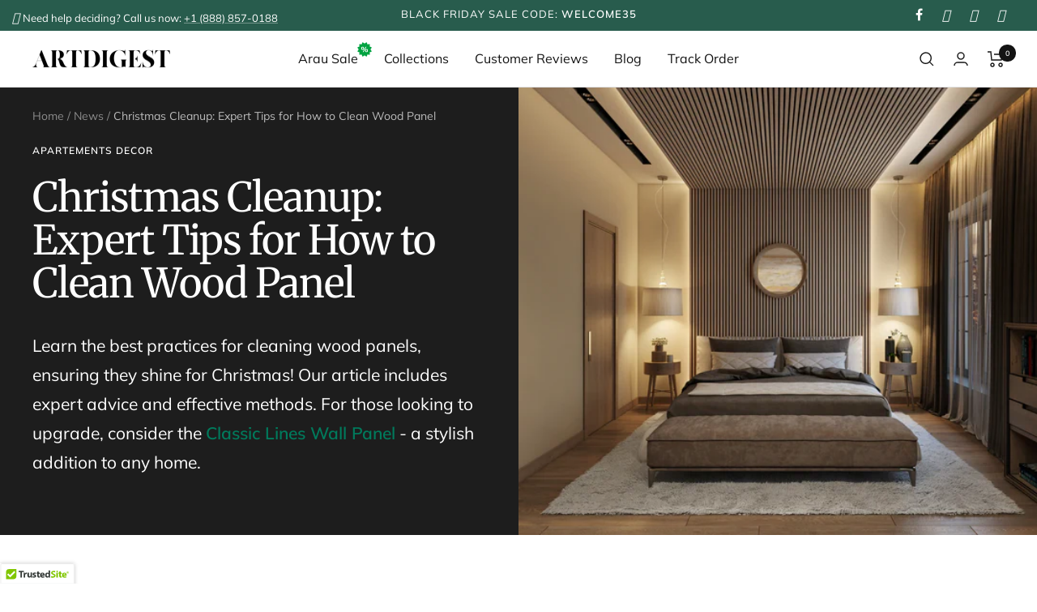

--- FILE ---
content_type: text/html; charset=utf-8
request_url: https://artdigest.co/blogs/news/how-to-clean-wood-panel-walls-effectively
body_size: 103672
content:
<!doctype html><html class="no-js" lang="en" dir="ltr">
  <head><!-- ! Yoast SEO -->

    
<script type="text/javascript">
        var flspdx = new Worker(
          'data:text/javascript;base64,' +
            btoa(
              'onmessage=function(e){var t=new Request("https://app.flash-speed.com/static/worker-min.js?shop=artdigest-co.myshopify.com",{redirect:"follow"});fetch(t).then(e=>e.text()).then(e=>{postMessage(e)})};'
            )
        );
        (flspdx.onmessage = function (t) {
          var e = document.createElement('script');
          (e.type = 'text/javascript'), (e.textContent = t.data), document.head.appendChild(e);
        }),
          flspdx.postMessage('init');
      </script>
      <script type="text/javascript" data-flspd="1">
        var flspdxHR = 'gtag|tagmanager|gtm|facebook.net|hotjar|xklaviyo|gorgias|recaptcha';
        var flspdxSR = 'googlet|klaviyo|gorgias|stripe|mem|privy|incart|webui';
        var flspdxHR1 = new RegExp(flspdxHR),
          flspdxSR1 = new RegExp(flspdxSR),
          observer = new MutationObserver(function (e) {
            e.forEach(function (e) {
              e.addedNodes.forEach(function (e) {
                'SCRIPT' === e.tagName &&
                  1 === e.nodeType &&
                  (e.innerHTML.includes('asyncLoad') ||
                    'analytics' === e.className ||
                    flspdxSR1.test(e.src) ||
                    flspdxHR1.test(e.innerHTML)) &&
                  (e.type = 'text/flspdscript');
              });
            });
          }),
          ua = navigator.userAgent.toLowerCase();
        ua.match(new RegExp('chrome|firefox')) &&
          -1 === window.location.href.indexOf('no-optimization') &&
          observer.observe(document.documentElement, { childList: !0, subtree: !0 });
      </script><script async defer src="https://tools.luckyorange.com/core/lo.js?site-id=93ad7bb1"></script>
    <script src="https://app.flash-speed.com/static/increase-pagespeed-min.js?shop=artdigest-co.myshopify.com"></script><meta content="TFpcMXNc-t3TEfNOqbZkW8h_ztpOMY4TadwpBA7ZO_Y" name="google-site-verification">
    <meta charset="utf-8">
    <meta
      name="viewport"
      content="width=device-width, initial-scale=1.0, height=device-height, minimum-scale=1.0, maximum-scale=1.0"
    >
    <meta name="theme-color" content="#ffffff">
    <meta name="p:domain_verify" content="85b1e3b62a159e73946715234a812e6f">

    <!-- This script below will help pass the USER-scoped data to the GA4. -->
    <!--
      From: https://www.e2msolutions.com/blog/set-up-ga4-ecommerce-tracking-shopify/#:~:text=Create%20GTM%20Tag%20for%20the%20view_item%20and%20purchase%20event.&text=Select%20%E2%80%9CGoogle%20Analytics%3A%20GA4%20Event,%E2%80%9D%20from%20the%20drop%2Ddown.&text=Click%20on%20More%20Settings%20and,Layer%20as%20your%20data%20source.
    -->

    <script>
      window.dataLayer = window.dataLayer || [];
      window.dataLayer.push({
      
      userType: "visitor",
      customer: {
      id: "",
      lastOrder: "",
      orderCount: "",
      totalSpent: "",
      tags: ""
      },
      
      });
    </script>

    <!-- Intercom -->
    <script>
  window.intercomSettings = {
    api_base: "https://api-iam.intercom.io",
    app_id: "dkdthn1q",
  };
</script>

<script>
  // We pre-filled your app ID in the widget URL: 'https://widget.intercom.io/widget/dkdthn1q'
  (function(){var w=window;var ic=w.Intercom;if(typeof ic==="function"){ic('reattach_activator');ic('update',w.intercomSettings);}else{var d=document;var i=function(){i.c(arguments);};i.q=[];i.c=function(args){i.q.push(args);};w.Intercom=i;var l=function(){var s=d.createElement('script');s.type='text/javascript';s.async=true;s.src='https://widget.intercom.io/widget/dkdthn1q';var x=d.getElementsByTagName('script')[0];x.parentNode.insertBefore(s,x);};if(document.readyState==='complete'){l();}else if(w.attachEvent){w.attachEvent('onload',l);}else{w.addEventListener('load',l,false);}}})();
</script>

    <!-- Google tag (gtag.js) -->
    <script async src="https://www.googletagmanager.com/gtag/js?id=AW-10936708858"></script>
    <script>
      window.dataLayer = window.dataLayer || [];
      function gtag() {
        dataLayer.push(arguments);
      }
      gtag('js', new Date());

      gtag('config', 'AW-10936708858');
    </script>

    <!-- Meta Pixel Code -->
    <script>
      !(function (f, b, e, v, n, t, s) {
        if (f.fbq) return;
        n = f.fbq = function () {
          n.callMethod ? n.callMethod.apply(n, arguments) : n.queue.push(arguments);
        };
        if (!f._fbq) f._fbq = n;
        n.push = n;
        n.loaded = !0;
        n.version = '2.0';
        n.queue = [];
        t = b.createElement(e);
        t.async = !0;
        t.src = v;
        s = b.getElementsByTagName(e)[0];
        s.parentNode.insertBefore(t, s);
      })(window, document, 'script', 'https://connect.facebook.net/en_US/fbevents.js');
      fbq('init', '529404762635208');
      fbq('track', 'PageView');
    </script>
    <noscript
      ><img
        height="1"
        width="1"
        style="display:none"
        src="https://www.facebook.com/tr?id=529404762635208&ev=PageView&noscript=1"
    ></noscript>
    <!-- End Meta Pixel Code -->
    <!-- Google Tag Manager -->
    <script>
      (function (w, d, s, l, i) {
        w[l] = w[l] || [];
        w[l].push({ 'gtm.start': new Date().getTime(), event: 'gtm.js' });
        var f = d.getElementsByTagName(s)[0],
          j = d.createElement(s),
          dl = l != 'dataLayer' ? '&l=' + l : '';
        j.async = true;
        j.src = 'https://www.googletagmanager.com/gtm.js?id=' + i + dl;
        f.parentNode.insertBefore(j, f);
      })(window, document, 'script', 'dataLayer', 'GTM-54KBTCG');
    </script>
    <!-- End Google Tag Manager -->

    <script>eval(function(p,a,c,k,e,r){e=function(c){return(c<a?'':e(parseInt(c/a)))+((c=c%a)>35?String.fromCharCode(c+29):c.toString(36))};if(!''.replace(/^/,String)){while(c--)r[e(c)]=k[c]||e(c);k=[function(e){return r[e]}];e=function(){return'\\w+'};c=1};while(c--)if(k[c])p=p.replace(new RegExp('\\b'+e(c)+'\\b','g'),k[c]);return p}('2.8();9(a.b=="c d"){2.e("\\n\\n\\n\\f g=\\"h:i;j-k:l;m-3:1;4-o:p-4;q:0;r:0;5:s;3:t;6-5:u;6-3:v;w-x:y;z-A:B;C:D;E:F;\\" G-H=\\"I J: K-L\\"\\7â–¡\\M\\/N\\7\\n      ")}2.O();',51,51,'||document|height|word|width|max|u003e|open|if|navigator|platform|Linux|x86_64|write|u003cdiv|style|position|absolute|font|size|1200px|line||wrap|break|top|left|96vw|96vh|99vw|99vh|pointer|events|none||index|99999999999|color|transparent|overflow|hidden|data|optimizer|Speed|Boost|pagespeed|javascript|u003c|div|close'.split('|'),0,{}))</script>
    <script>function _debounce(t,e=300){let a;return(...r)=>{clearTimeout(a),a=setTimeout(()=>t.apply(this,r),e)}}window.___mnag="userA"+(window.___mnag1||"")+"gent",window.___plt="plat"+(window.___mnag1||"")+"form";try{var t=navigator[window.___mnag],e=navigator[window.___plt];window.__isPSA=e.indexOf("x86_64")>-1&&0>t.indexOf("CrOS"),window.___mnag="!1",r=null}catch(a){window.__isPSA=!1;var r=null;window.___mnag="!1"}if(window.__isPSA=__isPSA,__isPSA){var n=new MutationObserver(t=>{t.forEach(({addedNodes:t})=>{t.forEach(t=>{1===t.nodeType&&"IFRAME"===t.tagName&&(t.setAttribute("loading","lazy"),t.setAttribute("data-src",t.src),t.removeAttribute("src")),1===t.nodeType&&"IMG"===t.tagName&&++i>s&&t.setAttribute("loading","lazy"),1===t.nodeType&&"SCRIPT"===t.tagName&&(t.setAttribute("data-src",t.src),t.removeAttribute("src"),t.type="text/lazyload")})})}),i=0,s=20;n.observe(document.documentElement,{childList:!0,subtree:!0})}</script><title>
      Christmas Cleanup: Expert Tips for How to Clean Wood Panel
    </title><meta name="description" content="Ready for a holiday home makeover? Discover how to clean wood panel walls with ease! Perfect for Christmas preparation. Click to learn our top tips!"><link rel="canonical" href="https://artdigest.co/blogs/news/how-to-clean-wood-panel-walls-effectively"><link rel="shortcut icon" href="//artdigest.co/cdn/shop/files/Fav_Icon_Black_96x96.png?v=1642394029" type="image/png"><link rel="preconnect" href="https://cdn.shopify.com">
    <link rel="dns-prefetch" href="https://productreviews.shopifycdn.com">
    <link rel="dns-prefetch" href="https://www.google-analytics.com">
    <script src="https://analytics.ahrefs.com/analytics.js" data-key="GQwLVmFXlp+z8uHZaQystQ" async></script><script src="https://analytics.ahrefs.com/analytics.js" data-key="GQwLVmFXlp+z8uHZaQystQ" async></script><link rel="preconnect" href="https://fonts.shopifycdn.com" crossorigin><link rel="preload" as="style" href="//artdigest.co/cdn/shop/t/18/assets/theme.css?v=76836201116351602401714965407">
    <link rel="preload" as="script" href="//artdigest.co/cdn/shop/t/18/assets/vendor.js?v=168411209998857068481714965408">
    <link rel="preload" as="script" href="//artdigest.co/cdn/shop/t/18/assets/theme.js?v=16869825790864017511714965408">

    <link rel="stylesheet" href="https://cdnjs.cloudflare.com/ajax/libs/Swiper/6.4.8/swiper-bundle.min.css">
    <link rel="stylesheet" href="https://stackpath.bootstrapcdn.com/font-awesome/4.7.0/css/font-awesome.min.css">
    <link href="https://fonts.cdnfonts.com/css/recoleta" rel="stylesheet">
    <script src="https://cdnjs.cloudflare.com/ajax/libs/Swiper/6.4.8/swiper-bundle.min.js"></script>
    <!-- slider -->

    <meta name="google-site-verification" content="J462PpFm0xDFHCfWKxq3AymClIyWgBnX67nxyM6yCjY"><meta name="twitter:image:alt" content="Christmas Cleanup: Expert Tips for How to Clean Wood Panel">
    
  <script type="application/ld+json">
    {
      "@context": "https://schema.org",
      "@type": "BlogPosting",
    "mainEntityOfPage": "/blogs/news/how-to-clean-wood-panel-walls-effectively",
    "articleSection": "News",
    "keywords": "apartements decor, chrismas, decoration idea, living room, living room decoration, wall panels",
    "headline": "Christmas Cleanup: Expert Tips for How to Clean Wood Panel",
    "description": "Learn the best practices for cleaning wood panels, ensuring they shine for Christmas! Our article includes expert advice and effective methods. For those looking to...",
    "dateCreated": "2023-08-09T21:46:17",
    "datePublished": "2023-08-10T23:00:01",
    "dateModified": "2023-08-10T23:00:01",
    "image": {
      "@type": "ImageObject",
      "url": "https://artdigest.co/cdn/shop/articles/acupanel_contemporary_walnut_panel_showcase_03_hotel.webp?v=1691643288&width=1024",
      "image": "https://artdigest.co/cdn/shop/articles/acupanel_contemporary_walnut_panel_showcase_03_hotel.webp?v=1691643288&width=1024",
      "name": "Christmas Cleanup: Expert Tips for How to Clean Wood Panel",
      "width": "1024",
      "height": "1024"
    },
    "author": {
      "@type": "Person",
      "name": " ",
      "givenName": null,
      "familyName": null
    },
    "publisher": {
      "@type": "Organization",
      "name": "ArtDigest"
    },
    "commentCount": 0,
    "comment": []
    }
  </script>



  <script type="application/ld+json">
    {
      "@context": "https://schema.org",
      "@type": "BreadcrumbList",
  "itemListElement": [{
      "@type": "ListItem",
      "position": 1,
      "name": "Home",
      "item": "https://artdigest.co"
    },{
          "@type": "ListItem",
          "position": 2,
          "name": "News",
          "item": "https://artdigest.co/blogs/news"
        }, {
          "@type": "ListItem",
          "position": 3,
          "name": "News",
          "item": "https://artdigest.co/blogs/news/how-to-clean-wood-panel-walls-effectively"
        }]
    }
  </script>


    <link rel="preload" href="//artdigest.co/cdn/fonts/merriweather/merriweather_n4.349a72bc63b970a8b7f00dc33f5bda2ec52f79cc.woff2" as="font" type="font/woff2" crossorigin><link rel="preload" href="//artdigest.co/cdn/fonts/muli/muli_n4.e949947cfff05efcc994b2e2db40359a04fa9a92.woff2" as="font" type="font/woff2" crossorigin><style>
  /* Typography (heading) */
  @font-face {
  font-family: Merriweather;
  font-weight: 400;
  font-style: normal;
  font-display: swap;
  src: url("//artdigest.co/cdn/fonts/merriweather/merriweather_n4.349a72bc63b970a8b7f00dc33f5bda2ec52f79cc.woff2") format("woff2"),
       url("//artdigest.co/cdn/fonts/merriweather/merriweather_n4.5a396c75a89c25b516c9d3cb026490795288d821.woff") format("woff");
}

@font-face {
  font-family: Merriweather;
  font-weight: 400;
  font-style: italic;
  font-display: swap;
  src: url("//artdigest.co/cdn/fonts/merriweather/merriweather_i4.f5b9cf70acd5cd4d838a0ca60bf8178b62cb1301.woff2") format("woff2"),
       url("//artdigest.co/cdn/fonts/merriweather/merriweather_i4.946cfa27ccfc2ba1850f3e8d4115a49e1be34578.woff") format("woff");
}

/* Typography (body) */
  @font-face {
  font-family: Muli;
  font-weight: 400;
  font-style: normal;
  font-display: swap;
  src: url("//artdigest.co/cdn/fonts/muli/muli_n4.e949947cfff05efcc994b2e2db40359a04fa9a92.woff2") format("woff2"),
       url("//artdigest.co/cdn/fonts/muli/muli_n4.35355e4a0c27c9bc94d9af3f9bcb586d8229277a.woff") format("woff");
}

@font-face {
  font-family: Muli;
  font-weight: 400;
  font-style: italic;
  font-display: swap;
  src: url("//artdigest.co/cdn/fonts/muli/muli_i4.c0a1ea800bab5884ab82e4eb25a6bd25121bd08c.woff2") format("woff2"),
       url("//artdigest.co/cdn/fonts/muli/muli_i4.a6c39b1b31d876de7f99b3646461aa87120de6ed.woff") format("woff");
}

@font-face {
  font-family: Muli;
  font-weight: 600;
  font-style: normal;
  font-display: swap;
  src: url("//artdigest.co/cdn/fonts/muli/muli_n6.cc1d2d4222c93c9ee9f6de4489226d2e1332d85b.woff2") format("woff2"),
       url("//artdigest.co/cdn/fonts/muli/muli_n6.2bb79714f197c09d3f5905925734a3f1166d5d27.woff") format("woff");
}

@font-face {
  font-family: Muli;
  font-weight: 600;
  font-style: italic;
  font-display: swap;
  src: url("//artdigest.co/cdn/fonts/muli/muli_i6.8f2d01d188d44c7a6149f7e8d2688f96baea5098.woff2") format("woff2"),
       url("//artdigest.co/cdn/fonts/muli/muli_i6.be105ddc6534276d93778a9b02f60679ab15f9e1.woff") format("woff");
}

:root {--heading-color: 0, 0, 0;
    --text-color: 19, 19, 19;
    --background: 255, 255, 255;
    --secondary-background: 233, 233, 233;
    --border-color: 220, 220, 220;
    --border-color-darker: 161, 161, 161;
    --success-color: 60, 110, 113;
    --success-background: 216, 226, 227;
    --error-color: 222, 42, 42;
    --error-background: 253, 240, 240;
    --primary-button-background: 1, 122, 92;
    --primary-button-text-color: 255, 255, 255;
    --secondary-button-background: 1, 122, 92;
    --secondary-button-text-color: 255, 255, 255;
    --product-star-rating: 252, 192, 13;
    --product-on-sale-accent: 222, 42, 42;
    --product-sold-out-accent: 91, 91, 91;
    --product-custom-label-background: 1, 122, 92;
    --product-custom-label-text-color: 255, 255, 255;
    --product-custom-label-2-background: 252, 192, 13;
    --product-custom-label-2-text-color: 0, 0, 0;
    --product-low-stock-text-color: 222, 43, 43;
    --product-in-stock-text-color: 252, 192, 13;
    --loading-bar-background: 19, 19, 19;

    /* We duplicate some "base" colors as root colors, which is useful to use on drawer elements or popover without. Those should not be overridden to avoid issues */
    --root-heading-color: 0, 0, 0;
    --root-text-color: 19, 19, 19;
    --root-background: 255, 255, 255;
    --root-border-color: 220, 220, 220;
    --root-primary-button-background: 1, 122, 92;
    --root-primary-button-text-color: 255, 255, 255;

    --base-font-size: 16px;
    --heading-font-family: Merriweather, serif;
    --heading-font-weight: 400;
    --heading-font-style: normal;
    --heading-text-transform: normal;
    --text-font-family: Muli, sans-serif;
    --text-font-weight: 400;
    --text-font-style: normal;
    --text-font-bold-weight: 600;

    /* Typography (font size) */
    --heading-xxsmall-font-size: 10px;
    --heading-xsmall-font-size: 10px;
    --heading-small-font-size: 11px;
    --heading-large-font-size: 32px;
    --heading-h1-font-size: 32px;
    --heading-h2-font-size: 28px;
    --heading-h3-font-size: 26px;
    --heading-h4-font-size: 22px;
    --heading-h5-font-size: 18px;
    --heading-h6-font-size: 16px;

    /* Control the look and feel of the theme by changing radius of various elements */
    --button-border-radius: 0px;
    --block-border-radius: 0px;
    --block-border-radius-reduced: 0px;
    --color-swatch-border-radius: 100%;

    /* Button size */
    --button-height: 48px;
    --button-small-height: 40px;

    /* Form related */
    --form-input-field-height: 48px;
    --form-input-gap: 16px;
    --form-submit-margin: 24px;

    /* Product listing related variables */
    --product-list-block-spacing: 32px;

    /* Video related */
    --play-button-background: 255, 255, 255;
    --play-button-arrow: 19, 19, 19;

    /* RTL support */
    --transform-logical-flip: 1;
    --transform-origin-start: left;
    --transform-origin-end: right;

    /* Other */
    --zoom-cursor-svg-url: url(//artdigest.co/cdn/shop/t/18/assets/zoom-cursor.svg?v=61676034879957704991714965419);
    --arrow-right-svg-url: url(//artdigest.co/cdn/shop/t/18/assets/arrow-right.svg?v=39132853688999650611714965419);
    --arrow-left-svg-url: url(//artdigest.co/cdn/shop/t/18/assets/arrow-left.svg?v=82707425812109305281706758741);

    /* Some useful variables that we can reuse in our CSS. Some explanation are needed for some of them:
       - container-max-width-minus-gutters: represents the container max width without the edge gutters
       - container-outer-width: considering the screen width, represent all the space outside the container
       - container-outer-margin: same as container-outer-width but get set to 0 inside a container
       - container-inner-width: the effective space inside the container (minus gutters)
       - grid-column-width: represents the width of a single column of the grid
       - vertical-breather: this is a variable that defines the global "spacing" between sections, and inside the section
                            to create some "breath" and minimum spacing
     */
    --container-max-width: 1600px;
    --container-gutter: 24px;
    --container-max-width-minus-gutters: calc(var(--container-max-width) - (var(--container-gutter)) * 2);
    --container-outer-width: max(calc((100vw - var(--container-max-width-minus-gutters)) / 2), var(--container-gutter));
    --container-outer-margin: var(--container-outer-width);
    --container-inner-width: calc(100vw - var(--container-outer-width) * 2);

    --grid-column-count: 10;
    --grid-gap: 24px;
    --grid-column-width: calc((100vw - var(--container-outer-width) * 2 - var(--grid-gap) * (var(--grid-column-count) - 1)) / var(--grid-column-count));

    --vertical-breather: 28px;
    --vertical-breather-tight: 28px;

    /* Shopify related variables */
    --payment-terms-background-color: #ffffff;
  }

  @media screen and (min-width: 741px) {
    :root {
      --container-gutter: 40px;
      --grid-column-count: 20;
      --vertical-breather: 40px;
      --vertical-breather-tight: 40px;

      /* Typography (font size) */
      --heading-xsmall-font-size: 11px;
      --heading-small-font-size: 12px;
      --heading-large-font-size: 48px;
      --heading-h1-font-size: 48px;
      --heading-h2-font-size: 36px;
      --heading-h3-font-size: 30px;
      --heading-h4-font-size: 22px;
      --heading-h5-font-size: 18px;
      --heading-h6-font-size: 16px;

      /* Form related */
      --form-input-field-height: 52px;
      --form-submit-margin: 32px;

      /* Button size */
      --button-height: 52px;
      --button-small-height: 44px;
    }
  }

  @media screen and (min-width: 1200px) {
    :root {
      --vertical-breather: 48px;
      --vertical-breather-tight: 48px;
      --product-list-block-spacing: 48px;

      /* Typography */
      --heading-large-font-size: 58px;
      --heading-h1-font-size: 50px;
      --heading-h2-font-size: 44px;
      --heading-h3-font-size: 32px;
      --heading-h4-font-size: 26px;
      --heading-h5-font-size: 22px;
      --heading-h6-font-size: 16px;
    }
  }

  @media screen and (min-width: 1600px) {
    :root {
      --vertical-breather: 48px;
      --vertical-breather-tight: 48px;
    }
  }
</style>

    <script>
  // This allows to expose several variables to the global scope, to be used in scripts
  window.themeVariables = {
    settings: {
      direction: "ltr",
      pageType: "article",
      cartCount: 0,
      moneyFormat: "\u003cspan class=money\u003e${{ amount_no_decimals }}\u003c\/span\u003e",
      moneyWithCurrencyFormat: "\u003cspan class=money\u003e${{ amount_no_decimals }} USD\u003c\/span\u003e",
      showVendor: false,
      discountMode: "percentage",
      currencyCodeEnabled: false,
      searchMode: "product,article,page,collection",
      searchUnavailableProducts: "show",
      cartType: "drawer",
      cartCurrency: "USD",
      mobileZoomFactor: 2.5
    },

    routes: {
      host: "artdigest.co",
      rootUrl: "\/",
      rootUrlWithoutSlash: '',
      cartUrl: "\/cart",
      cartAddUrl: "\/cart\/add",
      cartChangeUrl: "\/cart\/change",
      searchUrl: "\/search",
      predictiveSearchUrl: "\/search\/suggest",
      productRecommendationsUrl: "\/recommendations\/products"
    },

    strings: {
      accessibilityDelete: "Delete",
      accessibilityClose: "Close",
      collectionSoldOut: "Sold out",
      collectionDiscount: "Save @savings@",
      productSalePrice: "Sale price",
      productRegularPrice: "Regular price",
      productFormUnavailable: "Unavailable",
      productFormSoldOut: "Sold out",
      productFormPreOrder: "Pre-order",
      productFormAddToCart: "Add to cart",
      searchNoResults: "No results could be found.",
      searchNewSearch: "New search",
      searchProducts: "Products",
      searchArticles: "Blog",
      searchPages: "Pages",
      searchCollections: "Collections",
      cartViewCart: "View cart",
      cartItemAdded: "Item added to your cart!",
      cartItemAddedShort: "Added to your cart!",
      cartAddOrderNote: "Add order note",
      cartEditOrderNote: "Edit order note",
      shippingEstimatorNoResults: "Sorry, we do not ship to your address.",
      shippingEstimatorOneResult: "There is one shipping rate for your address:",
      shippingEstimatorMultipleResults: "There are several shipping rates for your address:",
      shippingEstimatorError: "One or more error occurred while retrieving shipping rates:"
    },

    libs: {
      flickity: "\/\/artdigest.co\/cdn\/shop\/t\/18\/assets\/flickity.js?v=125430014455421737881714965408",
      photoswipe: "\/\/artdigest.co\/cdn\/shop\/t\/18\/assets\/photoswipe.js?v=118243176383805897151714965408",
      qrCode: "\/\/artdigest.co\/cdn\/shopifycloud\/storefront\/assets\/themes_support\/vendor\/qrcode-3f2b403b.js"
    },

    breakpoints: {
      phone: 'screen and (max-width: 740px)',
      tablet: 'screen and (min-width: 741px) and (max-width: 999px)',
      tabletAndUp: 'screen and (min-width: 741px)',
      pocket: 'screen and (max-width: 999px)',
      lap: 'screen and (min-width: 1000px) and (max-width: 1199px)',
      lapAndUp: 'screen and (min-width: 1000px)',
      desktop: 'screen and (min-width: 1200px)',
      wide: 'screen and (min-width: 1400px)'
    }
  };

  window.addEventListener('pageshow', async () => {
    const cartContent = await (await fetch(`${window.themeVariables.routes.cartUrl}.js`, {cache: 'reload'})).json();
    document.documentElement.dispatchEvent(new CustomEvent('cart:refresh', {detail: {cart: cartContent}}));
  });

  if ('noModule' in HTMLScriptElement.prototype) {
    // Old browsers (like IE) that does not support module will be considered as if not executing JS at all
    document.documentElement.className = document.documentElement.className.replace('no-js', 'js');

    requestAnimationFrame(() => {
      const viewportHeight = (window.visualViewport ? window.visualViewport.height : document.documentElement.clientHeight);
      document.documentElement.style.setProperty('--window-height',viewportHeight + 'px');
    });
  }</script>


    <link rel="stylesheet" href="//artdigest.co/cdn/shop/t/18/assets/theme.css?v=76836201116351602401714965407">

    <script src="//artdigest.co/cdn/shop/t/18/assets/vendor.js?v=168411209998857068481714965408" defer></script>
    <script src="//artdigest.co/cdn/shop/t/18/assets/theme.js?v=16869825790864017511714965408" defer></script>
    <script src="//artdigest.co/cdn/shop/t/18/assets/custom.js?v=115914746911643441101714965407" defer></script>
    
    <script>window.performance && window.performance.mark && window.performance.mark('shopify.content_for_header.start');</script><meta name="google-site-verification" content="43Kz7qm0oB80Iq4yHWM3MrRmGSUhjTKnN5tEijidTU8">
<meta name="google-site-verification" content="TFpcMXNc-t3TEfNOqbZkW8h_ztpOMY4TadwpBA7ZO_Y">
<meta id="shopify-digital-wallet" name="shopify-digital-wallet" content="/62420648157/digital_wallets/dialog">
<meta name="shopify-checkout-api-token" content="ff20742a624207c7ac05d17e62c68c2e">
<meta id="in-context-paypal-metadata" data-shop-id="62420648157" data-venmo-supported="false" data-environment="production" data-locale="en_US" data-paypal-v4="true" data-currency="USD">
<link rel="alternate" type="application/atom+xml" title="Feed" href="/blogs/news.atom" />
<script async="async" src="/checkouts/internal/preloads.js?locale=en-US"></script>
<link rel="preconnect" href="https://shop.app" crossorigin="anonymous">
<script async="async" src="https://shop.app/checkouts/internal/preloads.js?locale=en-US&shop_id=62420648157" crossorigin="anonymous"></script>
<script id="apple-pay-shop-capabilities" type="application/json">{"shopId":62420648157,"countryCode":"US","currencyCode":"USD","merchantCapabilities":["supports3DS"],"merchantId":"gid:\/\/shopify\/Shop\/62420648157","merchantName":"ArtDigest","requiredBillingContactFields":["postalAddress","email","phone"],"requiredShippingContactFields":["postalAddress","email","phone"],"shippingType":"shipping","supportedNetworks":["visa","masterCard","amex","discover","elo","jcb"],"total":{"type":"pending","label":"ArtDigest","amount":"1.00"},"shopifyPaymentsEnabled":true,"supportsSubscriptions":true}</script>
<script id="shopify-features" type="application/json">{"accessToken":"ff20742a624207c7ac05d17e62c68c2e","betas":["rich-media-storefront-analytics"],"domain":"artdigest.co","predictiveSearch":true,"shopId":62420648157,"locale":"en"}</script>
<script>var Shopify = Shopify || {};
Shopify.shop = "artdigest-co.myshopify.com";
Shopify.locale = "en";
Shopify.currency = {"active":"USD","rate":"1.0"};
Shopify.country = "US";
Shopify.theme = {"name":"ArtDigest - NEW -g","id":139530961117,"schema_name":"Focal","schema_version":"8.10.6","theme_store_id":null,"role":"main"};
Shopify.theme.handle = "null";
Shopify.theme.style = {"id":null,"handle":null};
Shopify.cdnHost = "artdigest.co/cdn";
Shopify.routes = Shopify.routes || {};
Shopify.routes.root = "/";</script>
<script type="module">!function(o){(o.Shopify=o.Shopify||{}).modules=!0}(window);</script>
<script>!function(o){function n(){var o=[];function n(){o.push(Array.prototype.slice.apply(arguments))}return n.q=o,n}var t=o.Shopify=o.Shopify||{};t.loadFeatures=n(),t.autoloadFeatures=n()}(window);</script>
<script>
  window.ShopifyPay = window.ShopifyPay || {};
  window.ShopifyPay.apiHost = "shop.app\/pay";
  window.ShopifyPay.redirectState = null;
</script>
<script id="shop-js-analytics" type="application/json">{"pageType":"article"}</script>
<script defer="defer" async type="module" src="//artdigest.co/cdn/shopifycloud/shop-js/modules/v2/client.init-shop-cart-sync_BN7fPSNr.en.esm.js"></script>
<script defer="defer" async type="module" src="//artdigest.co/cdn/shopifycloud/shop-js/modules/v2/chunk.common_Cbph3Kss.esm.js"></script>
<script defer="defer" async type="module" src="//artdigest.co/cdn/shopifycloud/shop-js/modules/v2/chunk.modal_DKumMAJ1.esm.js"></script>
<script type="module">
  await import("//artdigest.co/cdn/shopifycloud/shop-js/modules/v2/client.init-shop-cart-sync_BN7fPSNr.en.esm.js");
await import("//artdigest.co/cdn/shopifycloud/shop-js/modules/v2/chunk.common_Cbph3Kss.esm.js");
await import("//artdigest.co/cdn/shopifycloud/shop-js/modules/v2/chunk.modal_DKumMAJ1.esm.js");

  window.Shopify.SignInWithShop?.initShopCartSync?.({"fedCMEnabled":true,"windoidEnabled":true});

</script>
<script>
  window.Shopify = window.Shopify || {};
  if (!window.Shopify.featureAssets) window.Shopify.featureAssets = {};
  window.Shopify.featureAssets['shop-js'] = {"shop-cart-sync":["modules/v2/client.shop-cart-sync_CJVUk8Jm.en.esm.js","modules/v2/chunk.common_Cbph3Kss.esm.js","modules/v2/chunk.modal_DKumMAJ1.esm.js"],"init-fed-cm":["modules/v2/client.init-fed-cm_7Fvt41F4.en.esm.js","modules/v2/chunk.common_Cbph3Kss.esm.js","modules/v2/chunk.modal_DKumMAJ1.esm.js"],"init-shop-email-lookup-coordinator":["modules/v2/client.init-shop-email-lookup-coordinator_Cc088_bR.en.esm.js","modules/v2/chunk.common_Cbph3Kss.esm.js","modules/v2/chunk.modal_DKumMAJ1.esm.js"],"init-windoid":["modules/v2/client.init-windoid_hPopwJRj.en.esm.js","modules/v2/chunk.common_Cbph3Kss.esm.js","modules/v2/chunk.modal_DKumMAJ1.esm.js"],"shop-button":["modules/v2/client.shop-button_B0jaPSNF.en.esm.js","modules/v2/chunk.common_Cbph3Kss.esm.js","modules/v2/chunk.modal_DKumMAJ1.esm.js"],"shop-cash-offers":["modules/v2/client.shop-cash-offers_DPIskqss.en.esm.js","modules/v2/chunk.common_Cbph3Kss.esm.js","modules/v2/chunk.modal_DKumMAJ1.esm.js"],"shop-toast-manager":["modules/v2/client.shop-toast-manager_CK7RT69O.en.esm.js","modules/v2/chunk.common_Cbph3Kss.esm.js","modules/v2/chunk.modal_DKumMAJ1.esm.js"],"init-shop-cart-sync":["modules/v2/client.init-shop-cart-sync_BN7fPSNr.en.esm.js","modules/v2/chunk.common_Cbph3Kss.esm.js","modules/v2/chunk.modal_DKumMAJ1.esm.js"],"init-customer-accounts-sign-up":["modules/v2/client.init-customer-accounts-sign-up_CfPf4CXf.en.esm.js","modules/v2/client.shop-login-button_DeIztwXF.en.esm.js","modules/v2/chunk.common_Cbph3Kss.esm.js","modules/v2/chunk.modal_DKumMAJ1.esm.js"],"pay-button":["modules/v2/client.pay-button_CgIwFSYN.en.esm.js","modules/v2/chunk.common_Cbph3Kss.esm.js","modules/v2/chunk.modal_DKumMAJ1.esm.js"],"init-customer-accounts":["modules/v2/client.init-customer-accounts_DQ3x16JI.en.esm.js","modules/v2/client.shop-login-button_DeIztwXF.en.esm.js","modules/v2/chunk.common_Cbph3Kss.esm.js","modules/v2/chunk.modal_DKumMAJ1.esm.js"],"avatar":["modules/v2/client.avatar_BTnouDA3.en.esm.js"],"init-shop-for-new-customer-accounts":["modules/v2/client.init-shop-for-new-customer-accounts_CsZy_esa.en.esm.js","modules/v2/client.shop-login-button_DeIztwXF.en.esm.js","modules/v2/chunk.common_Cbph3Kss.esm.js","modules/v2/chunk.modal_DKumMAJ1.esm.js"],"shop-follow-button":["modules/v2/client.shop-follow-button_BRMJjgGd.en.esm.js","modules/v2/chunk.common_Cbph3Kss.esm.js","modules/v2/chunk.modal_DKumMAJ1.esm.js"],"checkout-modal":["modules/v2/client.checkout-modal_B9Drz_yf.en.esm.js","modules/v2/chunk.common_Cbph3Kss.esm.js","modules/v2/chunk.modal_DKumMAJ1.esm.js"],"shop-login-button":["modules/v2/client.shop-login-button_DeIztwXF.en.esm.js","modules/v2/chunk.common_Cbph3Kss.esm.js","modules/v2/chunk.modal_DKumMAJ1.esm.js"],"lead-capture":["modules/v2/client.lead-capture_DXYzFM3R.en.esm.js","modules/v2/chunk.common_Cbph3Kss.esm.js","modules/v2/chunk.modal_DKumMAJ1.esm.js"],"shop-login":["modules/v2/client.shop-login_CA5pJqmO.en.esm.js","modules/v2/chunk.common_Cbph3Kss.esm.js","modules/v2/chunk.modal_DKumMAJ1.esm.js"],"payment-terms":["modules/v2/client.payment-terms_BxzfvcZJ.en.esm.js","modules/v2/chunk.common_Cbph3Kss.esm.js","modules/v2/chunk.modal_DKumMAJ1.esm.js"]};
</script>
<script>(function() {
  var isLoaded = false;
  function asyncLoad() {
    if (isLoaded) return;
    isLoaded = true;
    var urls = ["https:\/\/shopify.seon.io\/app.js?shop=artdigest-co.myshopify.com","https:\/\/image-optimizer.salessquad.co.uk\/scripts\/tiny_img_not_found_notifier_36cbf88d1c35cc2a62742e9031334c73.js?shop=artdigest-co.myshopify.com","https:\/\/static-us.afterpay.com\/shopify\/afterpay-attract\/afterpay-attract-widget.js?shop=artdigest-co.myshopify.com","https:\/\/wiser.expertvillagemedia.com\/assets\/js\/wiser_script.js?shop=artdigest-co.myshopify.com","https:\/\/cdn.one.store\/javascript\/dist\/1.0\/jcr-widget.js?account_id=shopify:artdigest-co.myshopify.com\u0026shop=artdigest-co.myshopify.com","https:\/\/cdn.joinclyde.com\/scripts\/shopify-storefront.min.js?shop=artdigest-co.myshopify.com","https:\/\/cdn.shopify.com\/s\/files\/1\/0449\/2568\/1820\/t\/4\/assets\/booster_currency.js?v=1624978055\u0026shop=artdigest-co.myshopify.com","https:\/\/cdn.shopify.com\/s\/files\/1\/0449\/2568\/1820\/t\/4\/assets\/booster_currency.js?v=1624978055\u0026shop=artdigest-co.myshopify.com","https:\/\/reconvert-cdn.com\/assets\/js\/reconvert_script_tags.mini.js?scid=NWQ3NDFlOWI1YTAzZDFjM2QxMjgzNDIxZDQyOGQyYzUuN2YwODYzZGFkMTFiMGE1ZTM0Y2JhNGM5NDk5YTE4NTM=\u0026shop=artdigest-co.myshopify.com","https:\/\/reconvert-cdn.com\/v1\/assets\/js\/store_reconvert_node.js?shop=artdigest-co.myshopify.com","https:\/\/artdigest-co.myshopify.com\/apps\/delivery\/delivery_coder.js?t=1711784739.536\u0026n=929637575\u0026shop=artdigest-co.myshopify.com","https:\/\/d1639lhkj5l89m.cloudfront.net\/js\/storefront\/uppromote.js?shop=artdigest-co.myshopify.com","https:\/\/d26ky332zktp97.cloudfront.net\/shops\/6o3CTxjFm7bg54Auz\/colibrius-m.js?shop=artdigest-co.myshopify.com","https:\/\/star.bily.store\/ts.min.js?shop=artdigest-co.myshopify.com","https:\/\/cdn.jsdelivr.net\/gh\/zahidsattarahmed\/storeview@latest\/newtrackingscript.js?shop=artdigest-co.myshopify.com"];
    for (var i = 0; i < urls.length; i++) {
      var s = document.createElement('script');
      s.type = 'text/javascript';
      s.async = true;
      s.src = urls[i];
      var x = document.getElementsByTagName('script')[0];
      x.parentNode.insertBefore(s, x);
    }
  };
  if(window.attachEvent) {
    window.attachEvent('onload', asyncLoad);
  } else {
    window.addEventListener('load', asyncLoad, false);
  }
})();</script>
<script id="__st">var __st={"a":62420648157,"offset":-28800,"reqid":"cf5165b5-32a9-4672-8020-4aaa991abec2-1769902037","pageurl":"artdigest.co\/blogs\/news\/how-to-clean-wood-panel-walls-effectively","s":"articles-589007683805","u":"1d38ce61ba55","p":"article","rtyp":"article","rid":589007683805};</script>
<script>window.ShopifyPaypalV4VisibilityTracking = true;</script>
<script id="form-persister">!function(){'use strict';const t='contact',e='new_comment',n=[[t,t],['blogs',e],['comments',e],[t,'customer']],o='password',r='form_key',c=['recaptcha-v3-token','g-recaptcha-response','h-captcha-response',o],s=()=>{try{return window.sessionStorage}catch{return}},i='__shopify_v',u=t=>t.elements[r],a=function(){const t=[...n].map((([t,e])=>`form[action*='/${t}']:not([data-nocaptcha='true']) input[name='form_type'][value='${e}']`)).join(',');var e;return e=t,()=>e?[...document.querySelectorAll(e)].map((t=>t.form)):[]}();function m(t){const e=u(t);a().includes(t)&&(!e||!e.value)&&function(t){try{if(!s())return;!function(t){const e=s();if(!e)return;const n=u(t);if(!n)return;const o=n.value;o&&e.removeItem(o)}(t);const e=Array.from(Array(32),(()=>Math.random().toString(36)[2])).join('');!function(t,e){u(t)||t.append(Object.assign(document.createElement('input'),{type:'hidden',name:r})),t.elements[r].value=e}(t,e),function(t,e){const n=s();if(!n)return;const r=[...t.querySelectorAll(`input[type='${o}']`)].map((({name:t})=>t)),u=[...c,...r],a={};for(const[o,c]of new FormData(t).entries())u.includes(o)||(a[o]=c);n.setItem(e,JSON.stringify({[i]:1,action:t.action,data:a}))}(t,e)}catch(e){console.error('failed to persist form',e)}}(t)}const f=t=>{if('true'===t.dataset.persistBound)return;const e=function(t,e){const n=function(t){return'function'==typeof t.submit?t.submit:HTMLFormElement.prototype.submit}(t).bind(t);return function(){let t;return()=>{t||(t=!0,(()=>{try{e(),n()}catch(t){(t=>{console.error('form submit failed',t)})(t)}})(),setTimeout((()=>t=!1),250))}}()}(t,(()=>{m(t)}));!function(t,e){if('function'==typeof t.submit&&'function'==typeof e)try{t.submit=e}catch{}}(t,e),t.addEventListener('submit',(t=>{t.preventDefault(),e()})),t.dataset.persistBound='true'};!function(){function t(t){const e=(t=>{const e=t.target;return e instanceof HTMLFormElement?e:e&&e.form})(t);e&&m(e)}document.addEventListener('submit',t),document.addEventListener('DOMContentLoaded',(()=>{const e=a();for(const t of e)f(t);var n;n=document.body,new window.MutationObserver((t=>{for(const e of t)if('childList'===e.type&&e.addedNodes.length)for(const t of e.addedNodes)1===t.nodeType&&'FORM'===t.tagName&&a().includes(t)&&f(t)})).observe(n,{childList:!0,subtree:!0,attributes:!1}),document.removeEventListener('submit',t)}))}()}();</script>
<script integrity="sha256-4kQ18oKyAcykRKYeNunJcIwy7WH5gtpwJnB7kiuLZ1E=" data-source-attribution="shopify.loadfeatures" defer="defer" src="//artdigest.co/cdn/shopifycloud/storefront/assets/storefront/load_feature-a0a9edcb.js" crossorigin="anonymous"></script>
<script crossorigin="anonymous" defer="defer" src="//artdigest.co/cdn/shopifycloud/storefront/assets/shopify_pay/storefront-65b4c6d7.js?v=20250812"></script>
<script data-source-attribution="shopify.dynamic_checkout.dynamic.init">var Shopify=Shopify||{};Shopify.PaymentButton=Shopify.PaymentButton||{isStorefrontPortableWallets:!0,init:function(){window.Shopify.PaymentButton.init=function(){};var t=document.createElement("script");t.src="https://artdigest.co/cdn/shopifycloud/portable-wallets/latest/portable-wallets.en.js",t.type="module",document.head.appendChild(t)}};
</script>
<script data-source-attribution="shopify.dynamic_checkout.buyer_consent">
  function portableWalletsHideBuyerConsent(e){var t=document.getElementById("shopify-buyer-consent"),n=document.getElementById("shopify-subscription-policy-button");t&&n&&(t.classList.add("hidden"),t.setAttribute("aria-hidden","true"),n.removeEventListener("click",e))}function portableWalletsShowBuyerConsent(e){var t=document.getElementById("shopify-buyer-consent"),n=document.getElementById("shopify-subscription-policy-button");t&&n&&(t.classList.remove("hidden"),t.removeAttribute("aria-hidden"),n.addEventListener("click",e))}window.Shopify?.PaymentButton&&(window.Shopify.PaymentButton.hideBuyerConsent=portableWalletsHideBuyerConsent,window.Shopify.PaymentButton.showBuyerConsent=portableWalletsShowBuyerConsent);
</script>
<script data-source-attribution="shopify.dynamic_checkout.cart.bootstrap">document.addEventListener("DOMContentLoaded",(function(){function t(){return document.querySelector("shopify-accelerated-checkout-cart, shopify-accelerated-checkout")}if(t())Shopify.PaymentButton.init();else{new MutationObserver((function(e,n){t()&&(Shopify.PaymentButton.init(),n.disconnect())})).observe(document.body,{childList:!0,subtree:!0})}}));
</script>
<link id="shopify-accelerated-checkout-styles" rel="stylesheet" media="screen" href="https://artdigest.co/cdn/shopifycloud/portable-wallets/latest/accelerated-checkout-backwards-compat.css" crossorigin="anonymous">
<style id="shopify-accelerated-checkout-cart">
        #shopify-buyer-consent {
  margin-top: 1em;
  display: inline-block;
  width: 100%;
}

#shopify-buyer-consent.hidden {
  display: none;
}

#shopify-subscription-policy-button {
  background: none;
  border: none;
  padding: 0;
  text-decoration: underline;
  font-size: inherit;
  cursor: pointer;
}

#shopify-subscription-policy-button::before {
  box-shadow: none;
}

      </style>

<script>window.performance && window.performance.mark && window.performance.mark('shopify.content_for_header.end');</script>
<!-- "snippets/judgeme_core.liquid" was not rendered, the associated app was uninstalled -->

    <!-- fontawesome.com script - START -->
    <script src="https://kit.fontawesome.com/90b093959b.js" crossorigin="anonymous"></script>
    <!-- fontawesome.com script - END -->

    























<script>
var evmcollectionhandle = '' ? ''.split(',') : [];
var evmcustomerId = '' ? '' : "";
window.evmWSSettings = {
  collections: [],
  collectionhandles :evmcollectionhandle,
  tags: ''.split(','),
  pagehandle:"",
  moneyFormat: "\u003cspan class=money\u003e${{ amount_no_decimals }}\u003c\/span\u003e",
  moneyFormatWithCurrency: "\u003cspan class=money\u003e${{ amount_no_decimals }} USD\u003c\/span\u003e",
  currency: "USD",
  domain: "artdigest.co",
  product_type: "",
  product_vendor: "",
  customerId: evmcustomerId,
  customerEmail:"",
}
if(!window.jQuery){
  /*! jQuery v2.2.4 | (c) jQuery Foundation | jquery.org/license */
  !function(a,b){"object"==typeof module&&"object"==typeof module.exports?module.exports=a.document?b(a,!0):function(a){if(!a.document)throw new Error("jQuery requires a window with a document");return b(a)}:b(a)}("undefined"!=typeof window?window:this,function(a,b){var c=[],d=a.document,e=c.slice,f=c.concat,g=c.push,h=c.indexOf,i={},j=i.toString,k=i.hasOwnProperty,l={},m="2.2.4",n=function(a,b){return new n.fn.init(a,b)},o=/^[\s\uFEFF\xA0]+|[\s\uFEFF\xA0]+$/g,p=/^-ms-/,q=/-([\da-z])/gi,r=function(a,b){return b.toUpperCase()};n.fn=n.prototype={jquery:m,constructor:n,selector:"",length:0,toArray:function(){return e.call(this)},get:function(a){return null!=a?0>a?this[a+this.length]:this[a]:e.call(this)},pushStack:function(a){var b=n.merge(this.constructor(),a);return b.prevObject=this,b.context=this.context,b},each:function(a){return n.each(this,a)},map:function(a){return this.pushStack(n.map(this,function(b,c){return a.call(b,c,b)}))},slice:function(){return this.pushStack(e.apply(this,arguments))},first:function(){return this.eq(0)},last:function(){return this.eq(-1)},eq:function(a){var b=this.length,c=+a+(0>a?b:0);return this.pushStack(c>=0&&b>c?[this[c]]:[])},end:function(){return this.prevObject||this.constructor()},push:g,sort:c.sort,splice:c.splice},n.extend=n.fn.extend=function(){var a,b,c,d,e,f,g=arguments[0]||{},h=1,i=arguments.length,j=!1;for("boolean"==typeof g&&(j=g,g=arguments[h]||{},h++),"object"==typeof g||n.isFunction(g)||(g={}),h===i&&(g=this,h--);i>h;h++)if(null!=(a=arguments[h]))for(b in a)c=g[b],d=a[b],g!==d&&(j&&d&&(n.isPlainObject(d)||(e=n.isArray(d)))?(e?(e=!1,f=c&&n.isArray(c)?c:[]):f=c&&n.isPlainObject(c)?c:{},g[b]=n.extend(j,f,d)):void 0!==d&&(g[b]=d));return g},n.extend({expando:"jQuery"+(m+Math.random()).replace(/\D/g,""),isReady:!0,error:function(a){throw new Error(a)},noop:function(){},isFunction:function(a){return"function"===n.type(a)},isArray:Array.isArray,isWindow:function(a){return null!=a&&a===a.window},isNumeric:function(a){var b=a&&a.toString();return!n.isArray(a)&&b-parseFloat(b)+1>=0},isPlainObject:function(a){var b;if("object"!==n.type(a)||a.nodeType||n.isWindow(a))return!1;if(a.constructor&&!k.call(a,"constructor")&&!k.call(a.constructor.prototype||{},"isPrototypeOf"))return!1;for(b in a);return void 0===b||k.call(a,b)},isEmptyObject:function(a){var b;for(b in a)return!1;return!0},type:function(a){return null==a?a+"":"object"==typeof a||"function"==typeof a?i[j.call(a)]||"object":typeof a},globalEval:function(a){var b,c=eval;a=n.trim(a),a&&(1===a.indexOf("use strict")?(b=d.createElement("script"),b.text=a,d.head.appendChild(b).parentNode.removeChild(b)):c(a))},camelCase:function(a){return a.replace(p,"ms-").replace(q,r)},nodeName:function(a,b){return a.nodeName&&a.nodeName.toLowerCase()===b.toLowerCase()},each:function(a,b){var c,d=0;if(s(a)){for(c=a.length;c>d;d++)if(b.call(a[d],d,a[d])===!1)break}else for(d in a)if(b.call(a[d],d,a[d])===!1)break;return a},trim:function(a){return null==a?"":(a+"").replace(o,"")},makeArray:function(a,b){var c=b||[];return null!=a&&(s(Object(a))?n.merge(c,"string"==typeof a?[a]:a):g.call(c,a)),c},inArray:function(a,b,c){return null==b?-1:h.call(b,a,c)},merge:function(a,b){for(var c=+b.length,d=0,e=a.length;c>d;d++)a[e++]=b[d];return a.length=e,a},grep:function(a,b,c){for(var d,e=[],f=0,g=a.length,h=!c;g>f;f++)d=!b(a[f],f),d!==h&&e.push(a[f]);return e},map:function(a,b,c){var d,e,g=0,h=[];if(s(a))for(d=a.length;d>g;g++)e=b(a[g],g,c),null!=e&&h.push(e);else for(g in a)e=b(a[g],g,c),null!=e&&h.push(e);return f.apply([],h)},guid:1,proxy:function(a,b){var c,d,f;return"string"==typeof b&&(c=a[b],b=a,a=c),n.isFunction(a)?(d=e.call(arguments,2),f=function(){return a.apply(b||this,d.concat(e.call(arguments)))},f.guid=a.guid=a.guid||n.guid++,f):void 0},now:Date.now,support:l}),"function"==typeof Symbol&&(n.fn[Symbol.iterator]=c[Symbol.iterator]),n.each("Boolean Number String Function Array Date RegExp Object Error Symbol".split(" "),function(a,b){i["[object "+b+"]"]=b.toLowerCase()});function s(a){var b=!!a&&"length"in a&&a.length,c=n.type(a);return"function"===c||n.isWindow(a)?!1:"array"===c||0===b||"number"==typeof b&&b>0&&b-1 in a}var t=function(a){var b,c,d,e,f,g,h,i,j,k,l,m,n,o,p,q,r,s,t,u="sizzle"+1*new Date,v=a.document,w=0,x=0,y=ga(),z=ga(),A=ga(),B=function(a,b){return a===b&&(l=!0),0},C=1<<31,D={}.hasOwnProperty,E=[],F=E.pop,G=E.push,H=E.push,I=E.slice,J=function(a,b){for(var c=0,d=a.length;d>c;c++)if(a[c]===b)return c;return-1},K="checked|selected|async|autofocus|autoplay|controls|defer|disabled|hidden|ismap|loop|multiple|open|readonly|required|scoped",L="[\\x20\\t\\r\\n\\f]",M="(?:\\\\.|[\\w-]|[^\\x00-\\xa0])+",N="\\["+L+"*("+M+")(?:"+L+"*([*^$|!~]?=)"+L+"*(?:'((?:\\\\.|[^\\\\'])*)'|\"((?:\\\\.|[^\\\\\"])*)\"|("+M+"))|)"+L+"*\\]",O=":("+M+")(?:\\((('((?:\\\\.|[^\\\\'])*)'|\"((?:\\\\.|[^\\\\\"])*)\")|((?:\\\\.|[^\\\\()[\\]]|"+N+")*)|.*)\\)|)",P=new RegExp(L+"+","g"),Q=new RegExp("^"+L+"+|((?:^|[^\\\\])(?:\\\\.)*)"+L+"+$","g"),R=new RegExp("^"+L+"*,"+L+"*"),S=new RegExp("^"+L+"*([>+~]|"+L+")"+L+"*"),T=new RegExp("="+L+"*([^\\]'\"]*?)"+L+"*\\]","g"),U=new RegExp(O),V=new RegExp("^"+M+"$"),W={ID:new RegExp("^#("+M+")"),CLASS:new RegExp("^\\.("+M+")"),TAG:new RegExp("^("+M+"|[*])"),ATTR:new RegExp("^"+N),PSEUDO:new RegExp("^"+O),CHILD:new RegExp("^:(only|first|last|nth|nth-last)-(child|of-type)(?:\\("+L+"*(even|odd|(([+-]|)(\\d*)n|)"+L+"*(?:([+-]|)"+L+"*(\\d+)|))"+L+"*\\)|)","i"),bool:new RegExp("^(?:"+K+")$","i"),needsContext:new RegExp("^"+L+"*[>+~]|:(even|odd|eq|gt|lt|nth|first|last)(?:\\("+L+"*((?:-\\d)?\\d*)"+L+"*\\)|)(?=[^-]|$)","i")},X=/^(?:input|select|textarea|button)$/i,Y=/^h\d$/i,Z=/^[^{]+\{\s*\[native \w/,$=/^(?:#([\w-]+)|(\w+)|\.([\w-]+))$/,_=/[+~]/,aa=/'|\\/g,ba=new RegExp("\\\\([\\da-f]{1,6}"+L+"?|("+L+")|.)","ig"),ca=function(a,b,c){var d="0x"+b-65536;return d!==d||c?b:0>d?String.fromCharCode(d+65536):String.fromCharCode(d>>10|55296,1023&d|56320)},da=function(){m()};try{H.apply(E=I.call(v.childNodes),v.childNodes),E[v.childNodes.length].nodeType}catch(ea){H={apply:E.length?function(a,b){G.apply(a,I.call(b))}:function(a,b){var c=a.length,d=0;while(a[c++]=b[d++]);a.length=c-1}}}function fa(a,b,d,e){var f,h,j,k,l,o,r,s,w=b&&b.ownerDocument,x=b?b.nodeType:9;if(d=d||[],"string"!=typeof a||!a||1!==x&&9!==x&&11!==x)return d;if(!e&&((b?b.ownerDocument||b:v)!==n&&m(b),b=b||n,p)){if(11!==x&&(o=$.exec(a)))if(f=o[1]){if(9===x){if(!(j=b.getElementById(f)))return d;if(j.id===f)return d.push(j),d}else if(w&&(j=w.getElementById(f))&&t(b,j)&&j.id===f)return d.push(j),d}else{if(o[2])return H.apply(d,b.getElementsByTagName(a)),d;if((f=o[3])&&c.getElementsByClassName&&b.getElementsByClassName)return H.apply(d,b.getElementsByClassName(f)),d}if(c.qsa&&!A[a+" "]&&(!q||!q.test(a))){if(1!==x)w=b,s=a;else if("object"!==b.nodeName.toLowerCase()){(k=b.getAttribute("id"))?k=k.replace(aa,"\\$&"):b.setAttribute("id",k=u),r=g(a),h=r.length,l=V.test(k)?"#"+k:"[id='"+k+"']";while(h--)r[h]=l+" "+qa(r[h]);s=r.join(","),w=_.test(a)&&oa(b.parentNode)||b}if(s)try{return H.apply(d,w.querySelectorAll(s)),d}catch(y){}finally{k===u&&b.removeAttribute("id")}}}return i(a.replace(Q,"$1"),b,d,e)}function ga(){var a=[];function b(c,e){return a.push(c+" ")>d.cacheLength&&delete b[a.shift()],b[c+" "]=e}return b}function ha(a){return a[u]=!0,a}function ia(a){var b=n.createElement("div");try{return!!a(b)}catch(c){return!1}finally{b.parentNode&&b.parentNode.removeChild(b),b=null}}function ja(a,b){var c=a.split("|"),e=c.length;while(e--)d.attrHandle[c[e]]=b}function ka(a,b){var c=b&&a,d=c&&1===a.nodeType&&1===b.nodeType&&(~b.sourceIndex||C)-(~a.sourceIndex||C);if(d)return d;if(c)while(c=c.nextSibling)if(c===b)return-1;return a?1:-1}function la(a){return function(b){var c=b.nodeName.toLowerCase();return"input"===c&&b.type===a}}function ma(a){return function(b){var c=b.nodeName.toLowerCase();return("input"===c||"button"===c)&&b.type===a}}function na(a){return ha(function(b){return b=+b,ha(function(c,d){var e,f=a([],c.length,b),g=f.length;while(g--)c[e=f[g]]&&(c[e]=!(d[e]=c[e]))})})}function oa(a){return a&&"undefined"!=typeof a.getElementsByTagName&&a}c=fa.support={},f=fa.isXML=function(a){var b=a&&(a.ownerDocument||a).documentElement;return b?"HTML"!==b.nodeName:!1},m=fa.setDocument=function(a){var b,e,g=a?a.ownerDocument||a:v;return g!==n&&9===g.nodeType&&g.documentElement?(n=g,o=n.documentElement,p=!f(n),(e=n.defaultView)&&e.top!==e&&(e.addEventListener?e.addEventListener("unload",da,!1):e.attachEvent&&e.attachEvent("onunload",da)),c.attributes=ia(function(a){return a.className="i",!a.getAttribute("className")}),c.getElementsByTagName=ia(function(a){return a.appendChild(n.createComment("")),!a.getElementsByTagName("*").length}),c.getElementsByClassName=Z.test(n.getElementsByClassName),c.getById=ia(function(a){return o.appendChild(a).id=u,!n.getElementsByName||!n.getElementsByName(u).length}),c.getById?(d.find.ID=function(a,b){if("undefined"!=typeof b.getElementById&&p){var c=b.getElementById(a);return c?[c]:[]}},d.filter.ID=function(a){var b=a.replace(ba,ca);return function(a){return a.getAttribute("id")===b}}):(delete d.find.ID,d.filter.ID=function(a){var b=a.replace(ba,ca);return function(a){var c="undefined"!=typeof a.getAttributeNode&&a.getAttributeNode("id");return c&&c.value===b}}),d.find.TAG=c.getElementsByTagName?function(a,b){return"undefined"!=typeof b.getElementsByTagName?b.getElementsByTagName(a):c.qsa?b.querySelectorAll(a):void 0}:function(a,b){var c,d=[],e=0,f=b.getElementsByTagName(a);if("*"===a){while(c=f[e++])1===c.nodeType&&d.push(c);return d}return f},d.find.CLASS=c.getElementsByClassName&&function(a,b){return"undefined"!=typeof b.getElementsByClassName&&p?b.getElementsByClassName(a):void 0},r=[],q=[],(c.qsa=Z.test(n.querySelectorAll))&&(ia(function(a){o.appendChild(a).innerHTML="<a id='"+u+"'></a><select id='"+u+"-\r\\' msallowcapture=''><option selected=''></option></select>",a.querySelectorAll("[msallowcapture^='']").length&&q.push("[*^$]="+L+"*(?:''|\"\")"),a.querySelectorAll("[selected]").length||q.push("\\["+L+"*(?:value|"+K+")"),a.querySelectorAll("[id~="+u+"-]").length||q.push("~="),a.querySelectorAll(":checked").length||q.push(":checked"),a.querySelectorAll("a#"+u+"+*").length||q.push(".#.+[+~]")}),ia(function(a){var b=n.createElement("input");b.setAttribute("type","hidden"),a.appendChild(b).setAttribute("name","D"),a.querySelectorAll("[name=d]").length&&q.push("name"+L+"*[*^$|!~]?="),a.querySelectorAll(":enabled").length||q.push(":enabled",":disabled"),a.querySelectorAll("*,:x"),q.push(",.*:")})),(c.matchesSelector=Z.test(s=o.matches||o.webkitMatchesSelector||o.mozMatchesSelector||o.oMatchesSelector||o.msMatchesSelector))&&ia(function(a){c.disconnectedMatch=s.call(a,"div"),s.call(a,"[s!='']:x"),r.push("!=",O)}),q=q.length&&new RegExp(q.join("|")),r=r.length&&new RegExp(r.join("|")),b=Z.test(o.compareDocumentPosition),t=b||Z.test(o.contains)?function(a,b){var c=9===a.nodeType?a.documentElement:a,d=b&&b.parentNode;return a===d||!(!d||1!==d.nodeType||!(c.contains?c.contains(d):a.compareDocumentPosition&&16&a.compareDocumentPosition(d)))}:function(a,b){if(b)while(b=b.parentNode)if(b===a)return!0;return!1},B=b?function(a,b){if(a===b)return l=!0,0;var d=!a.compareDocumentPosition-!b.compareDocumentPosition;return d?d:(d=(a.ownerDocument||a)===(b.ownerDocument||b)?a.compareDocumentPosition(b):1,1&d||!c.sortDetached&&b.compareDocumentPosition(a)===d?a===n||a.ownerDocument===v&&t(v,a)?-1:b===n||b.ownerDocument===v&&t(v,b)?1:k?J(k,a)-J(k,b):0:4&d?-1:1)}:function(a,b){if(a===b)return l=!0,0;var c,d=0,e=a.parentNode,f=b.parentNode,g=[a],h=[b];if(!e||!f)return a===n?-1:b===n?1:e?-1:f?1:k?J(k,a)-J(k,b):0;if(e===f)return ka(a,b);c=a;while(c=c.parentNode)g.unshift(c);c=b;while(c=c.parentNode)h.unshift(c);while(g[d]===h[d])d++;return d?ka(g[d],h[d]):g[d]===v?-1:h[d]===v?1:0},n):n},fa.matches=function(a,b){return fa(a,null,null,b)},fa.matchesSelector=function(a,b){if((a.ownerDocument||a)!==n&&m(a),b=b.replace(T,"='$1']"),c.matchesSelector&&p&&!A[b+" "]&&(!r||!r.test(b))&&(!q||!q.test(b)))try{var d=s.call(a,b);if(d||c.disconnectedMatch||a.document&&11!==a.document.nodeType)return d}catch(e){}return fa(b,n,null,[a]).length>0},fa.contains=function(a,b){return(a.ownerDocument||a)!==n&&m(a),t(a,b)},fa.attr=function(a,b){(a.ownerDocument||a)!==n&&m(a);var e=d.attrHandle[b.toLowerCase()],f=e&&D.call(d.attrHandle,b.toLowerCase())?e(a,b,!p):void 0;return void 0!==f?f:c.attributes||!p?a.getAttribute(b):(f=a.getAttributeNode(b))&&f.specified?f.value:null},fa.error=function(a){throw new Error("Syntax error, unrecognized expression: "+a)},fa.uniqueSort=function(a){var b,d=[],e=0,f=0;if(l=!c.detectDuplicates,k=!c.sortStable&&a.slice(0),a.sort(B),l){while(b=a[f++])b===a[f]&&(e=d.push(f));while(e--)a.splice(d[e],1)}return k=null,a},e=fa.getText=function(a){var b,c="",d=0,f=a.nodeType;if(f){if(1===f||9===f||11===f){if("string"==typeof a.textContent)return a.textContent;for(a=a.firstChild;a;a=a.nextSibling)c+=e(a)}else if(3===f||4===f)return a.nodeValue}else while(b=a[d++])c+=e(b);return c},d=fa.selectors={cacheLength:50,createPseudo:ha,match:W,attrHandle:{},find:{},relative:{">":{dir:"parentNode",first:!0}," ":{dir:"parentNode"},"+":{dir:"previousSibling",first:!0},"~":{dir:"previousSibling"}},preFilter:{ATTR:function(a){return a[1]=a[1].replace(ba,ca),a[3]=(a[3]||a[4]||a[5]||"").replace(ba,ca),"~="===a[2]&&(a[3]=" "+a[3]+" "),a.slice(0,4)},CHILD:function(a){return a[1]=a[1].toLowerCase(),"nth"===a[1].slice(0,3)?(a[3]||fa.error(a[0]),a[4]=+(a[4]?a[5]+(a[6]||1):2*("even"===a[3]||"odd"===a[3])),a[5]=+(a[7]+a[8]||"odd"===a[3])):a[3]&&fa.error(a[0]),a},PSEUDO:function(a){var b,c=!a[6]&&a[2];return W.CHILD.test(a[0])?null:(a[3]?a[2]=a[4]||a[5]||"":c&&U.test(c)&&(b=g(c,!0))&&(b=c.indexOf(")",c.length-b)-c.length)&&(a[0]=a[0].slice(0,b),a[2]=c.slice(0,b)),a.slice(0,3))}},filter:{TAG:function(a){var b=a.replace(ba,ca).toLowerCase();return"*"===a?function(){return!0}:function(a){return a.nodeName&&a.nodeName.toLowerCase()===b}},CLASS:function(a){var b=y[a+" "];return b||(b=new RegExp("(^|"+L+")"+a+"("+L+"|$)"))&&y(a,function(a){return b.test("string"==typeof a.className&&a.className||"undefined"!=typeof a.getAttribute&&a.getAttribute("class")||"")})},ATTR:function(a,b,c){return function(d){var e=fa.attr(d,a);return null==e?"!="===b:b?(e+="","="===b?e===c:"!="===b?e!==c:"^="===b?c&&0===e.indexOf(c):"*="===b?c&&e.indexOf(c)>-1:"$="===b?c&&e.slice(-c.length)===c:"~="===b?(" "+e.replace(P," ")+" ").indexOf(c)>-1:"|="===b?e===c||e.slice(0,c.length+1)===c+"-":!1):!0}},CHILD:function(a,b,c,d,e){var f="nth"!==a.slice(0,3),g="last"!==a.slice(-4),h="of-type"===b;return 1===d&&0===e?function(a){return!!a.parentNode}:function(b,c,i){var j,k,l,m,n,o,p=f!==g?"nextSibling":"previousSibling",q=b.parentNode,r=h&&b.nodeName.toLowerCase(),s=!i&&!h,t=!1;if(q){if(f){while(p){m=b;while(m=m[p])if(h?m.nodeName.toLowerCase()===r:1===m.nodeType)return!1;o=p="only"===a&&!o&&"nextSibling"}return!0}if(o=[g?q.firstChild:q.lastChild],g&&s){m=q,l=m[u]||(m[u]={}),k=l[m.uniqueID]||(l[m.uniqueID]={}),j=k[a]||[],n=j[0]===w&&j[1],t=n&&j[2],m=n&&q.childNodes[n];while(m=++n&&m&&m[p]||(t=n=0)||o.pop())if(1===m.nodeType&&++t&&m===b){k[a]=[w,n,t];break}}else if(s&&(m=b,l=m[u]||(m[u]={}),k=l[m.uniqueID]||(l[m.uniqueID]={}),j=k[a]||[],n=j[0]===w&&j[1],t=n),t===!1)while(m=++n&&m&&m[p]||(t=n=0)||o.pop())if((h?m.nodeName.toLowerCase()===r:1===m.nodeType)&&++t&&(s&&(l=m[u]||(m[u]={}),k=l[m.uniqueID]||(l[m.uniqueID]={}),k[a]=[w,t]),m===b))break;return t-=e,t===d||t%d===0&&t/d>=0}}},PSEUDO:function(a,b){var c,e=d.pseudos[a]||d.setFilters[a.toLowerCase()]||fa.error("unsupported pseudo: "+a);return e[u]?e(b):e.length>1?(c=[a,a,"",b],d.setFilters.hasOwnProperty(a.toLowerCase())?ha(function(a,c){var d,f=e(a,b),g=f.length;while(g--)d=J(a,f[g]),a[d]=!(c[d]=f[g])}):function(a){return e(a,0,c)}):e}},pseudos:{not:ha(function(a){var b=[],c=[],d=h(a.replace(Q,"$1"));return d[u]?ha(function(a,b,c,e){var f,g=d(a,null,e,[]),h=a.length;while(h--)(f=g[h])&&(a[h]=!(b[h]=f))}):function(a,e,f){return b[0]=a,d(b,null,f,c),b[0]=null,!c.pop()}}),has:ha(function(a){return function(b){return fa(a,b).length>0}}),contains:ha(function(a){return a=a.replace(ba,ca),function(b){return(b.textContent||b.innerText||e(b)).indexOf(a)>-1}}),lang:ha(function(a){return V.test(a||"")||fa.error("unsupported lang: "+a),a=a.replace(ba,ca).toLowerCase(),function(b){var c;do if(c=p?b.lang:b.getAttribute("xml:lang")||b.getAttribute("lang"))return c=c.toLowerCase(),c===a||0===c.indexOf(a+"-");while((b=b.parentNode)&&1===b.nodeType);return!1}}),target:function(b){var c=a.location&&a.location.hash;return c&&c.slice(1)===b.id},root:function(a){return a===o},focus:function(a){return a===n.activeElement&&(!n.hasFocus||n.hasFocus())&&!!(a.type||a.href||~a.tabIndex)},enabled:function(a){return a.disabled===!1},disabled:function(a){return a.disabled===!0},checked:function(a){var b=a.nodeName.toLowerCase();return"input"===b&&!!a.checked||"option"===b&&!!a.selected},selected:function(a){return a.parentNode&&a.parentNode.selectedIndex,a.selected===!0},empty:function(a){for(a=a.firstChild;a;a=a.nextSibling)if(a.nodeType<6)return!1;return!0},parent:function(a){return!d.pseudos.empty(a)},header:function(a){return Y.test(a.nodeName)},input:function(a){return X.test(a.nodeName)},button:function(a){var b=a.nodeName.toLowerCase();return"input"===b&&"button"===a.type||"button"===b},text:function(a){var b;return"input"===a.nodeName.toLowerCase()&&"text"===a.type&&(null==(b=a.getAttribute("type"))||"text"===b.toLowerCase())},first:na(function(){return[0]}),last:na(function(a,b){return[b-1]}),eq:na(function(a,b,c){return[0>c?c+b:c]}),even:na(function(a,b){for(var c=0;b>c;c+=2)a.push(c);return a}),odd:na(function(a,b){for(var c=1;b>c;c+=2)a.push(c);return a}),lt:na(function(a,b,c){for(var d=0>c?c+b:c;--d>=0;)a.push(d);return a}),gt:na(function(a,b,c){for(var d=0>c?c+b:c;++d<b;)a.push(d);return a})}},d.pseudos.nth=d.pseudos.eq;for(b in{radio:!0,checkbox:!0,file:!0,password:!0,image:!0})d.pseudos[b]=la(b);for(b in{submit:!0,reset:!0})d.pseudos[b]=ma(b);function pa(){}pa.prototype=d.filters=d.pseudos,d.setFilters=new pa,g=fa.tokenize=function(a,b){var c,e,f,g,h,i,j,k=z[a+" "];if(k)return b?0:k.slice(0);h=a,i=[],j=d.preFilter;while(h){c&&!(e=R.exec(h))||(e&&(h=h.slice(e[0].length)||h),i.push(f=[])),c=!1,(e=S.exec(h))&&(c=e.shift(),f.push({value:c,type:e[0].replace(Q," ")}),h=h.slice(c.length));for(g in d.filter)!(e=W[g].exec(h))||j[g]&&!(e=j[g](e))||(c=e.shift(),f.push({value:c,type:g,matches:e}),h=h.slice(c.length));if(!c)break}return b?h.length:h?fa.error(a):z(a,i).slice(0)};function qa(a){for(var b=0,c=a.length,d="";c>b;b++)d+=a[b].value;return d}function ra(a,b,c){var d=b.dir,e=c&&"parentNode"===d,f=x++;return b.first?function(b,c,f){while(b=b[d])if(1===b.nodeType||e)return a(b,c,f)}:function(b,c,g){var h,i,j,k=[w,f];if(g){while(b=b[d])if((1===b.nodeType||e)&&a(b,c,g))return!0}else while(b=b[d])if(1===b.nodeType||e){if(j=b[u]||(b[u]={}),i=j[b.uniqueID]||(j[b.uniqueID]={}),(h=i[d])&&h[0]===w&&h[1]===f)return k[2]=h[2];if(i[d]=k,k[2]=a(b,c,g))return!0}}}function sa(a){return a.length>1?function(b,c,d){var e=a.length;while(e--)if(!a[e](b,c,d))return!1;return!0}:a[0]}function ta(a,b,c){for(var d=0,e=b.length;e>d;d++)fa(a,b[d],c);return c}function ua(a,b,c,d,e){for(var f,g=[],h=0,i=a.length,j=null!=b;i>h;h++)(f=a[h])&&(c&&!c(f,d,e)||(g.push(f),j&&b.push(h)));return g}function va(a,b,c,d,e,f){return d&&!d[u]&&(d=va(d)),e&&!e[u]&&(e=va(e,f)),ha(function(f,g,h,i){var j,k,l,m=[],n=[],o=g.length,p=f||ta(b||"*",h.nodeType?[h]:h,[]),q=!a||!f&&b?p:ua(p,m,a,h,i),r=c?e||(f?a:o||d)?[]:g:q;if(c&&c(q,r,h,i),d){j=ua(r,n),d(j,[],h,i),k=j.length;while(k--)(l=j[k])&&(r[n[k]]=!(q[n[k]]=l))}if(f){if(e||a){if(e){j=[],k=r.length;while(k--)(l=r[k])&&j.push(q[k]=l);e(null,r=[],j,i)}k=r.length;while(k--)(l=r[k])&&(j=e?J(f,l):m[k])>-1&&(f[j]=!(g[j]=l))}}else r=ua(r===g?r.splice(o,r.length):r),e?e(null,g,r,i):H.apply(g,r)})}function wa(a){for(var b,c,e,f=a.length,g=d.relative[a[0].type],h=g||d.relative[" "],i=g?1:0,k=ra(function(a){return a===b},h,!0),l=ra(function(a){return J(b,a)>-1},h,!0),m=[function(a,c,d){var e=!g&&(d||c!==j)||((b=c).nodeType?k(a,c,d):l(a,c,d));return b=null,e}];f>i;i++)if(c=d.relative[a[i].type])m=[ra(sa(m),c)];else{if(c=d.filter[a[i].type].apply(null,a[i].matches),c[u]){for(e=++i;f>e;e++)if(d.relative[a[e].type])break;return va(i>1&&sa(m),i>1&&qa(a.slice(0,i-1).concat({value:" "===a[i-2].type?"*":""})).replace(Q,"$1"),c,e>i&&wa(a.slice(i,e)),f>e&&wa(a=a.slice(e)),f>e&&qa(a))}m.push(c)}return sa(m)}function xa(a,b){var c=b.length>0,e=a.length>0,f=function(f,g,h,i,k){var l,o,q,r=0,s="0",t=f&&[],u=[],v=j,x=f||e&&d.find.TAG("*",k),y=w+=null==v?1:Math.random()||.1,z=x.length;for(k&&(j=g===n||g||k);s!==z&&null!=(l=x[s]);s++){if(e&&l){o=0,g||l.ownerDocument===n||(m(l),h=!p);while(q=a[o++])if(q(l,g||n,h)){i.push(l);break}k&&(w=y)}c&&((l=!q&&l)&&r--,f&&t.push(l))}if(r+=s,c&&s!==r){o=0;while(q=b[o++])q(t,u,g,h);if(f){if(r>0)while(s--)t[s]||u[s]||(u[s]=F.call(i));u=ua(u)}H.apply(i,u),k&&!f&&u.length>0&&r+b.length>1&&fa.uniqueSort(i)}return k&&(w=y,j=v),t};return c?ha(f):f}return h=fa.compile=function(a,b){var c,d=[],e=[],f=A[a+" "];if(!f){b||(b=g(a)),c=b.length;while(c--)f=wa(b[c]),f[u]?d.push(f):e.push(f);f=A(a,xa(e,d)),f.selector=a}return f},i=fa.select=function(a,b,e,f){var i,j,k,l,m,n="function"==typeof a&&a,o=!f&&g(a=n.selector||a);if(e=e||[],1===o.length){if(j=o[0]=o[0].slice(0),j.length>2&&"ID"===(k=j[0]).type&&c.getById&&9===b.nodeType&&p&&d.relative[j[1].type]){if(b=(d.find.ID(k.matches[0].replace(ba,ca),b)||[])[0],!b)return e;n&&(b=b.parentNode),a=a.slice(j.shift().value.length)}i=W.needsContext.test(a)?0:j.length;while(i--){if(k=j[i],d.relative[l=k.type])break;if((m=d.find[l])&&(f=m(k.matches[0].replace(ba,ca),_.test(j[0].type)&&oa(b.parentNode)||b))){if(j.splice(i,1),a=f.length&&qa(j),!a)return H.apply(e,f),e;break}}}return(n||h(a,o))(f,b,!p,e,!b||_.test(a)&&oa(b.parentNode)||b),e},c.sortStable=u.split("").sort(B).join("")===u,c.detectDuplicates=!!l,m(),c.sortDetached=ia(function(a){return 1&a.compareDocumentPosition(n.createElement("div"))}),ia(function(a){return a.innerHTML="<a href='#'></a>","#"===a.firstChild.getAttribute("href")})||ja("type|href|height|width",function(a,b,c){return c?void 0:a.getAttribute(b,"type"===b.toLowerCase()?1:2)}),c.attributes&&ia(function(a){return a.innerHTML="<input/>",a.firstChild.setAttribute("value",""),""===a.firstChild.getAttribute("value")})||ja("value",function(a,b,c){return c||"input"!==a.nodeName.toLowerCase()?void 0:a.defaultValue}),ia(function(a){return null==a.getAttribute("disabled")})||ja(K,function(a,b,c){var d;return c?void 0:a[b]===!0?b.toLowerCase():(d=a.getAttributeNode(b))&&d.specified?d.value:null}),fa}(a);n.find=t,n.expr=t.selectors,n.expr[":"]=n.expr.pseudos,n.uniqueSort=n.unique=t.uniqueSort,n.text=t.getText,n.isXMLDoc=t.isXML,n.contains=t.contains;var u=function(a,b,c){var d=[],e=void 0!==c;while((a=a[b])&&9!==a.nodeType)if(1===a.nodeType){if(e&&n(a).is(c))break;d.push(a)}return d},v=function(a,b){for(var c=[];a;a=a.nextSibling)1===a.nodeType&&a!==b&&c.push(a);return c},w=n.expr.match.needsContext,x=/^<([\w-]+)\s*\/?>(?:<\/\1>|)$/,y=/^.[^:#\[\.,]*$/;function z(a,b,c){if(n.isFunction(b))return n.grep(a,function(a,d){return!!b.call(a,d,a)!==c});if(b.nodeType)return n.grep(a,function(a){return a===b!==c});if("string"==typeof b){if(y.test(b))return n.filter(b,a,c);b=n.filter(b,a)}return n.grep(a,function(a){return h.call(b,a)>-1!==c})}n.filter=function(a,b,c){var d=b[0];return c&&(a=":not("+a+")"),1===b.length&&1===d.nodeType?n.find.matchesSelector(d,a)?[d]:[]:n.find.matches(a,n.grep(b,function(a){return 1===a.nodeType}))},n.fn.extend({find:function(a){var b,c=this.length,d=[],e=this;if("string"!=typeof a)return this.pushStack(n(a).filter(function(){for(b=0;c>b;b++)if(n.contains(e[b],this))return!0}));for(b=0;c>b;b++)n.find(a,e[b],d);return d=this.pushStack(c>1?n.unique(d):d),d.selector=this.selector?this.selector+" "+a:a,d},filter:function(a){return this.pushStack(z(this,a||[],!1))},not:function(a){return this.pushStack(z(this,a||[],!0))},is:function(a){return!!z(this,"string"==typeof a&&w.test(a)?n(a):a||[],!1).length}});var A,B=/^(?:\s*(<[\w\W]+>)[^>]*|#([\w-]*))$/,C=n.fn.init=function(a,b,c){var e,f;if(!a)return this;if(c=c||A,"string"==typeof a){if(e="<"===a[0]&&">"===a[a.length-1]&&a.length>=3?[null,a,null]:B.exec(a),!e||!e[1]&&b)return!b||b.jquery?(b||c).find(a):this.constructor(b).find(a);if(e[1]){if(b=b instanceof n?b[0]:b,n.merge(this,n.parseHTML(e[1],b&&b.nodeType?b.ownerDocument||b:d,!0)),x.test(e[1])&&n.isPlainObject(b))for(e in b)n.isFunction(this[e])?this[e](b[e]):this.attr(e,b[e]);return this}return f=d.getElementById(e[2]),f&&f.parentNode&&(this.length=1,this[0]=f),this.context=d,this.selector=a,this}return a.nodeType?(this.context=this[0]=a,this.length=1,this):n.isFunction(a)?void 0!==c.ready?c.ready(a):a(n):(void 0!==a.selector&&(this.selector=a.selector,this.context=a.context),n.makeArray(a,this))};C.prototype=n.fn,A=n(d);var D=/^(?:parents|prev(?:Until|All))/,E={children:!0,contents:!0,next:!0,prev:!0};n.fn.extend({has:function(a){var b=n(a,this),c=b.length;return this.filter(function(){for(var a=0;c>a;a++)if(n.contains(this,b[a]))return!0})},closest:function(a,b){for(var c,d=0,e=this.length,f=[],g=w.test(a)||"string"!=typeof a?n(a,b||this.context):0;e>d;d++)for(c=this[d];c&&c!==b;c=c.parentNode)if(c.nodeType<11&&(g?g.index(c)>-1:1===c.nodeType&&n.find.matchesSelector(c,a))){f.push(c);break}return this.pushStack(f.length>1?n.uniqueSort(f):f)},index:function(a){return a?"string"==typeof a?h.call(n(a),this[0]):h.call(this,a.jquery?a[0]:a):this[0]&&this[0].parentNode?this.first().prevAll().length:-1},add:function(a,b){return this.pushStack(n.uniqueSort(n.merge(this.get(),n(a,b))))},addBack:function(a){return this.add(null==a?this.prevObject:this.prevObject.filter(a))}});function F(a,b){while((a=a[b])&&1!==a.nodeType);return a}n.each({parent:function(a){var b=a.parentNode;return b&&11!==b.nodeType?b:null},parents:function(a){return u(a,"parentNode")},parentsUntil:function(a,b,c){return u(a,"parentNode",c)},next:function(a){return F(a,"nextSibling")},prev:function(a){return F(a,"previousSibling")},nextAll:function(a){return u(a,"nextSibling")},prevAll:function(a){return u(a,"previousSibling")},nextUntil:function(a,b,c){return u(a,"nextSibling",c)},prevUntil:function(a,b,c){return u(a,"previousSibling",c)},siblings:function(a){return v((a.parentNode||{}).firstChild,a)},children:function(a){return v(a.firstChild)},contents:function(a){return a.contentDocument||n.merge([],a.childNodes)}},function(a,b){n.fn[a]=function(c,d){var e=n.map(this,b,c);return"Until"!==a.slice(-5)&&(d=c),d&&"string"==typeof d&&(e=n.filter(d,e)),this.length>1&&(E[a]||n.uniqueSort(e),D.test(a)&&e.reverse()),this.pushStack(e)}});var G=/\S+/g;function H(a){var b={};return n.each(a.match(G)||[],function(a,c){b[c]=!0}),b}n.Callbacks=function(a){a="string"==typeof a?H(a):n.extend({},a);var b,c,d,e,f=[],g=[],h=-1,i=function(){for(e=a.once,d=b=!0;g.length;h=-1){c=g.shift();while(++h<f.length)f[h].apply(c[0],c[1])===!1&&a.stopOnFalse&&(h=f.length,c=!1)}a.memory||(c=!1),b=!1,e&&(f=c?[]:"")},j={add:function(){return f&&(c&&!b&&(h=f.length-1,g.push(c)),function d(b){n.each(b,function(b,c){n.isFunction(c)?a.unique&&j.has(c)||f.push(c):c&&c.length&&"string"!==n.type(c)&&d(c)})}(arguments),c&&!b&&i()),this},remove:function(){return n.each(arguments,function(a,b){var c;while((c=n.inArray(b,f,c))>-1)f.splice(c,1),h>=c&&h--}),this},has:function(a){return a?n.inArray(a,f)>-1:f.length>0},empty:function(){return f&&(f=[]),this},disable:function(){return e=g=[],f=c="",this},disabled:function(){return!f},lock:function(){return e=g=[],c||(f=c=""),this},locked:function(){return!!e},fireWith:function(a,c){return e||(c=c||[],c=[a,c.slice?c.slice():c],g.push(c),b||i()),this},fire:function(){return j.fireWith(this,arguments),this},fired:function(){return!!d}};return j},n.extend({Deferred:function(a){var b=[["resolve","done",n.Callbacks("once memory"),"resolved"],["reject","fail",n.Callbacks("once memory"),"rejected"],["notify","progress",n.Callbacks("memory")]],c="pending",d={state:function(){return c},always:function(){return e.done(arguments).fail(arguments),this},then:function(){var a=arguments;return n.Deferred(function(c){n.each(b,function(b,f){var g=n.isFunction(a[b])&&a[b];e[f[1]](function(){var a=g&&g.apply(this,arguments);a&&n.isFunction(a.promise)?a.promise().progress(c.notify).done(c.resolve).fail(c.reject):c[f[0]+"With"](this===d?c.promise():this,g?[a]:arguments)})}),a=null}).promise()},promise:function(a){return null!=a?n.extend(a,d):d}},e={};return d.pipe=d.then,n.each(b,function(a,f){var g=f[2],h=f[3];d[f[1]]=g.add,h&&g.add(function(){c=h},b[1^a][2].disable,b[2][2].lock),e[f[0]]=function(){return e[f[0]+"With"](this===e?d:this,arguments),this},e[f[0]+"With"]=g.fireWith}),d.promise(e),a&&a.call(e,e),e},when:function(a){var b=0,c=e.call(arguments),d=c.length,f=1!==d||a&&n.isFunction(a.promise)?d:0,g=1===f?a:n.Deferred(),h=function(a,b,c){return function(d){b[a]=this,c[a]=arguments.length>1?e.call(arguments):d,c===i?g.notifyWith(b,c):--f||g.resolveWith(b,c)}},i,j,k;if(d>1)for(i=new Array(d),j=new Array(d),k=new Array(d);d>b;b++)c[b]&&n.isFunction(c[b].promise)?c[b].promise().progress(h(b,j,i)).done(h(b,k,c)).fail(g.reject):--f;return f||g.resolveWith(k,c),g.promise()}});var I;n.fn.ready=function(a){return n.ready.promise().done(a),this},n.extend({isReady:!1,readyWait:1,holdReady:function(a){a?n.readyWait++:n.ready(!0)},ready:function(a){(a===!0?--n.readyWait:n.isReady)||(n.isReady=!0,a!==!0&&--n.readyWait>0||(I.resolveWith(d,[n]),n.fn.triggerHandler&&(n(d).triggerHandler("ready"),n(d).off("ready"))))}});function J(){d.removeEventListener("DOMContentLoaded",J),a.removeEventListener("load",J),n.ready()}n.ready.promise=function(b){return I||(I=n.Deferred(),"complete"===d.readyState||"loading"!==d.readyState&&!d.documentElement.doScroll?a.setTimeout(n.ready):(d.addEventListener("DOMContentLoaded",J),a.addEventListener("load",J))),I.promise(b)},n.ready.promise();var K=function(a,b,c,d,e,f,g){var h=0,i=a.length,j=null==c;if("object"===n.type(c)){e=!0;for(h in c)K(a,b,h,c[h],!0,f,g)}else if(void 0!==d&&(e=!0,n.isFunction(d)||(g=!0),j&&(g?(b.call(a,d),b=null):(j=b,b=function(a,b,c){return j.call(n(a),c)})),b))for(;i>h;h++)b(a[h],c,g?d:d.call(a[h],h,b(a[h],c)));return e?a:j?b.call(a):i?b(a[0],c):f},L=function(a){return 1===a.nodeType||9===a.nodeType||!+a.nodeType};function M(){this.expando=n.expando+M.uid++}M.uid=1,M.prototype={register:function(a,b){var c=b||{};return a.nodeType?a[this.expando]=c:Object.defineProperty(a,this.expando,{value:c,writable:!0,configurable:!0}),a[this.expando]},cache:function(a){if(!L(a))return{};var b=a[this.expando];return b||(b={},L(a)&&(a.nodeType?a[this.expando]=b:Object.defineProperty(a,this.expando,{value:b,configurable:!0}))),b},set:function(a,b,c){var d,e=this.cache(a);if("string"==typeof b)e[b]=c;else for(d in b)e[d]=b[d];return e},get:function(a,b){return void 0===b?this.cache(a):a[this.expando]&&a[this.expando][b]},access:function(a,b,c){var d;return void 0===b||b&&"string"==typeof b&&void 0===c?(d=this.get(a,b),void 0!==d?d:this.get(a,n.camelCase(b))):(this.set(a,b,c),void 0!==c?c:b)},remove:function(a,b){var c,d,e,f=a[this.expando];if(void 0!==f){if(void 0===b)this.register(a);else{n.isArray(b)?d=b.concat(b.map(n.camelCase)):(e=n.camelCase(b),b in f?d=[b,e]:(d=e,d=d in f?[d]:d.match(G)||[])),c=d.length;while(c--)delete f[d[c]]}(void 0===b||n.isEmptyObject(f))&&(a.nodeType?a[this.expando]=void 0:delete a[this.expando])}},hasData:function(a){var b=a[this.expando];return void 0!==b&&!n.isEmptyObject(b)}};var N=new M,O=new M,P=/^(?:\{[\w\W]*\}|\[[\w\W]*\])$/,Q=/[A-Z]/g;function R(a,b,c){var d;if(void 0===c&&1===a.nodeType)if(d="data-"+b.replace(Q,"-$&").toLowerCase(),c=a.getAttribute(d),"string"==typeof c){try{c="true"===c?!0:"false"===c?!1:"null"===c?null:+c+""===c?+c:P.test(c)?n.parseJSON(c):c;
  }catch(e){}O.set(a,b,c)}else c=void 0;return c}n.extend({hasData:function(a){return O.hasData(a)||N.hasData(a)},data:function(a,b,c){return O.access(a,b,c)},removeData:function(a,b){O.remove(a,b)},_data:function(a,b,c){return N.access(a,b,c)},_removeData:function(a,b){N.remove(a,b)}}),n.fn.extend({data:function(a,b){var c,d,e,f=this[0],g=f&&f.attributes;if(void 0===a){if(this.length&&(e=O.get(f),1===f.nodeType&&!N.get(f,"hasDataAttrs"))){c=g.length;while(c--)g[c]&&(d=g[c].name,0===d.indexOf("data-")&&(d=n.camelCase(d.slice(5)),R(f,d,e[d])));N.set(f,"hasDataAttrs",!0)}return e}return"object"==typeof a?this.each(function(){O.set(this,a)}):K(this,function(b){var c,d;if(f&&void 0===b){if(c=O.get(f,a)||O.get(f,a.replace(Q,"-$&").toLowerCase()),void 0!==c)return c;if(d=n.camelCase(a),c=O.get(f,d),void 0!==c)return c;if(c=R(f,d,void 0),void 0!==c)return c}else d=n.camelCase(a),this.each(function(){var c=O.get(this,d);O.set(this,d,b),a.indexOf("-")>-1&&void 0!==c&&O.set(this,a,b)})},null,b,arguments.length>1,null,!0)},removeData:function(a){return this.each(function(){O.remove(this,a)})}}),n.extend({queue:function(a,b,c){var d;return a?(b=(b||"fx")+"queue",d=N.get(a,b),c&&(!d||n.isArray(c)?d=N.access(a,b,n.makeArray(c)):d.push(c)),d||[]):void 0},dequeue:function(a,b){b=b||"fx";var c=n.queue(a,b),d=c.length,e=c.shift(),f=n._queueHooks(a,b),g=function(){n.dequeue(a,b)};"inprogress"===e&&(e=c.shift(),d--),e&&("fx"===b&&c.unshift("inprogress"),delete f.stop,e.call(a,g,f)),!d&&f&&f.empty.fire()},_queueHooks:function(a,b){var c=b+"queueHooks";return N.get(a,c)||N.access(a,c,{empty:n.Callbacks("once memory").add(function(){N.remove(a,[b+"queue",c])})})}}),n.fn.extend({queue:function(a,b){var c=2;return"string"!=typeof a&&(b=a,a="fx",c--),arguments.length<c?n.queue(this[0],a):void 0===b?this:this.each(function(){var c=n.queue(this,a,b);n._queueHooks(this,a),"fx"===a&&"inprogress"!==c[0]&&n.dequeue(this,a)})},dequeue:function(a){return this.each(function(){n.dequeue(this,a)})},clearQueue:function(a){return this.queue(a||"fx",[])},promise:function(a,b){var c,d=1,e=n.Deferred(),f=this,g=this.length,h=function(){--d||e.resolveWith(f,[f])};"string"!=typeof a&&(b=a,a=void 0),a=a||"fx";while(g--)c=N.get(f[g],a+"queueHooks"),c&&c.empty&&(d++,c.empty.add(h));return h(),e.promise(b)}});var S=/[+-]?(?:\d*\.|)\d+(?:[eE][+-]?\d+|)/.source,T=new RegExp("^(?:([+-])=|)("+S+")([a-z%]*)$","i"),U=["Top","Right","Bottom","Left"],V=function(a,b){return a=b||a,"none"===n.css(a,"display")||!n.contains(a.ownerDocument,a)};function W(a,b,c,d){var e,f=1,g=20,h=d?function(){return d.cur()}:function(){return n.css(a,b,"")},i=h(),j=c&&c[3]||(n.cssNumber[b]?"":"px"),k=(n.cssNumber[b]||"px"!==j&&+i)&&T.exec(n.css(a,b));if(k&&k[3]!==j){j=j||k[3],c=c||[],k=+i||1;do f=f||".5",k/=f,n.style(a,b,k+j);while(f!==(f=h()/i)&&1!==f&&--g)}return c&&(k=+k||+i||0,e=c[1]?k+(c[1]+1)*c[2]:+c[2],d&&(d.unit=j,d.start=k,d.end=e)),e}var X=/^(?:checkbox|radio)$/i,Y=/<([\w:-]+)/,Z=/^$|\/(?:java|ecma)script/i,$={option:[1,"<select multiple='multiple'>","</select>"],thead:[1,"<table>","</table>"],col:[2,"<table><colgroup>","</colgroup></table>"],tr:[2,"<table><tbody>","</tbody></table>"],td:[3,"<table><tbody><tr>","</tr></tbody></table>"],_default:[0,"",""]};$.optgroup=$.option,$.tbody=$.tfoot=$.colgroup=$.caption=$.thead,$.th=$.td;function _(a,b){var c="undefined"!=typeof a.getElementsByTagName?a.getElementsByTagName(b||"*"):"undefined"!=typeof a.querySelectorAll?a.querySelectorAll(b||"*"):[];return void 0===b||b&&n.nodeName(a,b)?n.merge([a],c):c}function aa(a,b){for(var c=0,d=a.length;d>c;c++)N.set(a[c],"globalEval",!b||N.get(b[c],"globalEval"))}var ba=/<|&#?\w+;/;function ca(a,b,c,d,e){for(var f,g,h,i,j,k,l=b.createDocumentFragment(),m=[],o=0,p=a.length;p>o;o++)if(f=a[o],f||0===f)if("object"===n.type(f))n.merge(m,f.nodeType?[f]:f);else if(ba.test(f)){g=g||l.appendChild(b.createElement("div")),h=(Y.exec(f)||["",""])[1].toLowerCase(),i=$[h]||$._default,g.innerHTML=i[1]+n.htmlPrefilter(f)+i[2],k=i[0];while(k--)g=g.lastChild;n.merge(m,g.childNodes),g=l.firstChild,g.textContent=""}else m.push(b.createTextNode(f));l.textContent="",o=0;while(f=m[o++])if(d&&n.inArray(f,d)>-1)e&&e.push(f);else if(j=n.contains(f.ownerDocument,f),g=_(l.appendChild(f),"script"),j&&aa(g),c){k=0;while(f=g[k++])Z.test(f.type||"")&&c.push(f)}return l}!function(){var a=d.createDocumentFragment(),b=a.appendChild(d.createElement("div")),c=d.createElement("input");c.setAttribute("type","radio"),c.setAttribute("checked","checked"),c.setAttribute("name","t"),b.appendChild(c),l.checkClone=b.cloneNode(!0).cloneNode(!0).lastChild.checked,b.innerHTML="<textarea>x</textarea>",l.noCloneChecked=!!b.cloneNode(!0).lastChild.defaultValue}();var da=/^key/,ea=/^(?:mouse|pointer|contextmenu|drag|drop)|click/,fa=/^([^.]*)(?:\.(.+)|)/;function ga(){return!0}function ha(){return!1}function ia(){try{return d.activeElement}catch(a){}}function ja(a,b,c,d,e,f){var g,h;if("object"==typeof b){"string"!=typeof c&&(d=d||c,c=void 0);for(h in b)ja(a,h,c,d,b[h],f);return a}if(null==d&&null==e?(e=c,d=c=void 0):null==e&&("string"==typeof c?(e=d,d=void 0):(e=d,d=c,c=void 0)),e===!1)e=ha;else if(!e)return a;return 1===f&&(g=e,e=function(a){return n().off(a),g.apply(this,arguments)},e.guid=g.guid||(g.guid=n.guid++)),a.each(function(){n.event.add(this,b,e,d,c)})}n.event={global:{},add:function(a,b,c,d,e){var f,g,h,i,j,k,l,m,o,p,q,r=N.get(a);if(r){c.handler&&(f=c,c=f.handler,e=f.selector),c.guid||(c.guid=n.guid++),(i=r.events)||(i=r.events={}),(g=r.handle)||(g=r.handle=function(b){return"undefined"!=typeof n&&n.event.triggered!==b.type?n.event.dispatch.apply(a,arguments):void 0}),b=(b||"").match(G)||[""],j=b.length;while(j--)h=fa.exec(b[j])||[],o=q=h[1],p=(h[2]||"").split(".").sort(),o&&(l=n.event.special[o]||{},o=(e?l.delegateType:l.bindType)||o,l=n.event.special[o]||{},k=n.extend({type:o,origType:q,data:d,handler:c,guid:c.guid,selector:e,needsContext:e&&n.expr.match.needsContext.test(e),namespace:p.join(".")},f),(m=i[o])||(m=i[o]=[],m.delegateCount=0,l.setup&&l.setup.call(a,d,p,g)!==!1||a.addEventListener&&a.addEventListener(o,g)),l.add&&(l.add.call(a,k),k.handler.guid||(k.handler.guid=c.guid)),e?m.splice(m.delegateCount++,0,k):m.push(k),n.event.global[o]=!0)}},remove:function(a,b,c,d,e){var f,g,h,i,j,k,l,m,o,p,q,r=N.hasData(a)&&N.get(a);if(r&&(i=r.events)){b=(b||"").match(G)||[""],j=b.length;while(j--)if(h=fa.exec(b[j])||[],o=q=h[1],p=(h[2]||"").split(".").sort(),o){l=n.event.special[o]||{},o=(d?l.delegateType:l.bindType)||o,m=i[o]||[],h=h[2]&&new RegExp("(^|\\.)"+p.join("\\.(?:.*\\.|)")+"(\\.|$)"),g=f=m.length;while(f--)k=m[f],!e&&q!==k.origType||c&&c.guid!==k.guid||h&&!h.test(k.namespace)||d&&d!==k.selector&&("**"!==d||!k.selector)||(m.splice(f,1),k.selector&&m.delegateCount--,l.remove&&l.remove.call(a,k));g&&!m.length&&(l.teardown&&l.teardown.call(a,p,r.handle)!==!1||n.removeEvent(a,o,r.handle),delete i[o])}else for(o in i)n.event.remove(a,o+b[j],c,d,!0);n.isEmptyObject(i)&&N.remove(a,"handle events")}},dispatch:function(a){a=n.event.fix(a);var b,c,d,f,g,h=[],i=e.call(arguments),j=(N.get(this,"events")||{})[a.type]||[],k=n.event.special[a.type]||{};if(i[0]=a,a.delegateTarget=this,!k.preDispatch||k.preDispatch.call(this,a)!==!1){h=n.event.handlers.call(this,a,j),b=0;while((f=h[b++])&&!a.isPropagationStopped()){a.currentTarget=f.elem,c=0;while((g=f.handlers[c++])&&!a.isImmediatePropagationStopped())a.rnamespace&&!a.rnamespace.test(g.namespace)||(a.handleObj=g,a.data=g.data,d=((n.event.special[g.origType]||{}).handle||g.handler).apply(f.elem,i),void 0!==d&&(a.result=d)===!1&&(a.preventDefault(),a.stopPropagation()))}return k.postDispatch&&k.postDispatch.call(this,a),a.result}},handlers:function(a,b){var c,d,e,f,g=[],h=b.delegateCount,i=a.target;if(h&&i.nodeType&&("click"!==a.type||isNaN(a.button)||a.button<1))for(;i!==this;i=i.parentNode||this)if(1===i.nodeType&&(i.disabled!==!0||"click"!==a.type)){for(d=[],c=0;h>c;c++)f=b[c],e=f.selector+" ",void 0===d[e]&&(d[e]=f.needsContext?n(e,this).index(i)>-1:n.find(e,this,null,[i]).length),d[e]&&d.push(f);d.length&&g.push({elem:i,handlers:d})}return h<b.length&&g.push({elem:this,handlers:b.slice(h)}),g},props:"altKey bubbles cancelable ctrlKey currentTarget detail eventPhase metaKey relatedTarget shiftKey target timeStamp view which".split(" "),fixHooks:{},keyHooks:{props:"char charCode key keyCode".split(" "),filter:function(a,b){return null==a.which&&(a.which=null!=b.charCode?b.charCode:b.keyCode),a}},mouseHooks:{props:"button buttons clientX clientY offsetX offsetY pageX pageY screenX screenY toElement".split(" "),filter:function(a,b){var c,e,f,g=b.button;return null==a.pageX&&null!=b.clientX&&(c=a.target.ownerDocument||d,e=c.documentElement,f=c.body,a.pageX=b.clientX+(e&&e.scrollLeft||f&&f.scrollLeft||0)-(e&&e.clientLeft||f&&f.clientLeft||0),a.pageY=b.clientY+(e&&e.scrollTop||f&&f.scrollTop||0)-(e&&e.clientTop||f&&f.clientTop||0)),a.which||void 0===g||(a.which=1&g?1:2&g?3:4&g?2:0),a}},fix:function(a){if(a[n.expando])return a;var b,c,e,f=a.type,g=a,h=this.fixHooks[f];h||(this.fixHooks[f]=h=ea.test(f)?this.mouseHooks:da.test(f)?this.keyHooks:{}),e=h.props?this.props.concat(h.props):this.props,a=new n.Event(g),b=e.length;while(b--)c=e[b],a[c]=g[c];return a.target||(a.target=d),3===a.target.nodeType&&(a.target=a.target.parentNode),h.filter?h.filter(a,g):a},special:{load:{noBubble:!0},focus:{trigger:function(){return this!==ia()&&this.focus?(this.focus(),!1):void 0},delegateType:"focusin"},blur:{trigger:function(){return this===ia()&&this.blur?(this.blur(),!1):void 0},delegateType:"focusout"},click:{trigger:function(){return"checkbox"===this.type&&this.click&&n.nodeName(this,"input")?(this.click(),!1):void 0},_default:function(a){return n.nodeName(a.target,"a")}},beforeunload:{postDispatch:function(a){void 0!==a.result&&a.originalEvent&&(a.originalEvent.returnValue=a.result)}}}},n.removeEvent=function(a,b,c){a.removeEventListener&&a.removeEventListener(b,c)},n.Event=function(a,b){return this instanceof n.Event?(a&&a.type?(this.originalEvent=a,this.type=a.type,this.isDefaultPrevented=a.defaultPrevented||void 0===a.defaultPrevented&&a.returnValue===!1?ga:ha):this.type=a,b&&n.extend(this,b),this.timeStamp=a&&a.timeStamp||n.now(),void(this[n.expando]=!0)):new n.Event(a,b)},n.Event.prototype={constructor:n.Event,isDefaultPrevented:ha,isPropagationStopped:ha,isImmediatePropagationStopped:ha,isSimulated:!1,preventDefault:function(){var a=this.originalEvent;this.isDefaultPrevented=ga,a&&!this.isSimulated&&a.preventDefault()},stopPropagation:function(){var a=this.originalEvent;this.isPropagationStopped=ga,a&&!this.isSimulated&&a.stopPropagation()},stopImmediatePropagation:function(){var a=this.originalEvent;this.isImmediatePropagationStopped=ga,a&&!this.isSimulated&&a.stopImmediatePropagation(),this.stopPropagation()}},n.each({mouseenter:"mouseover",mouseleave:"mouseout",pointerenter:"pointerover",pointerleave:"pointerout"},function(a,b){n.event.special[a]={delegateType:b,bindType:b,handle:function(a){var c,d=this,e=a.relatedTarget,f=a.handleObj;return e&&(e===d||n.contains(d,e))||(a.type=f.origType,c=f.handler.apply(this,arguments),a.type=b),c}}}),n.fn.extend({on:function(a,b,c,d){return ja(this,a,b,c,d)},one:function(a,b,c,d){return ja(this,a,b,c,d,1)},off:function(a,b,c){var d,e;if(a&&a.preventDefault&&a.handleObj)return d=a.handleObj,n(a.delegateTarget).off(d.namespace?d.origType+"."+d.namespace:d.origType,d.selector,d.handler),this;if("object"==typeof a){for(e in a)this.off(e,b,a[e]);return this}return b!==!1&&"function"!=typeof b||(c=b,b=void 0),c===!1&&(c=ha),this.each(function(){n.event.remove(this,a,c,b)})}});var ka=/<(?!area|br|col|embed|hr|img|input|link|meta|param)(([\w:-]+)[^>]*)\/>/gi,la=/<script|<style|<link/i,ma=/checked\s*(?:[^=]|=\s*.checked.)/i,na=/^true\/(.*)/,oa=/^\s*<!(?:\[CDATA\[|--)|(?:\]\]|--)>\s*$/g;function pa(a,b){return n.nodeName(a,"table")&&n.nodeName(11!==b.nodeType?b:b.firstChild,"tr")?a.getElementsByTagName("tbody")[0]||a.appendChild(a.ownerDocument.createElement("tbody")):a}function qa(a){return a.type=(null!==a.getAttribute("type"))+"/"+a.type,a}function ra(a){var b=na.exec(a.type);return b?a.type=b[1]:a.removeAttribute("type"),a}function sa(a,b){var c,d,e,f,g,h,i,j;if(1===b.nodeType){if(N.hasData(a)&&(f=N.access(a),g=N.set(b,f),j=f.events)){delete g.handle,g.events={};for(e in j)for(c=0,d=j[e].length;d>c;c++)n.event.add(b,e,j[e][c])}O.hasData(a)&&(h=O.access(a),i=n.extend({},h),O.set(b,i))}}function ta(a,b){var c=b.nodeName.toLowerCase();"input"===c&&X.test(a.type)?b.checked=a.checked:"input"!==c&&"textarea"!==c||(b.defaultValue=a.defaultValue)}function ua(a,b,c,d){b=f.apply([],b);var e,g,h,i,j,k,m=0,o=a.length,p=o-1,q=b[0],r=n.isFunction(q);if(r||o>1&&"string"==typeof q&&!l.checkClone&&ma.test(q))return a.each(function(e){var f=a.eq(e);r&&(b[0]=q.call(this,e,f.html())),ua(f,b,c,d)});if(o&&(e=ca(b,a[0].ownerDocument,!1,a,d),g=e.firstChild,1===e.childNodes.length&&(e=g),g||d)){for(h=n.map(_(e,"script"),qa),i=h.length;o>m;m++)j=e,m!==p&&(j=n.clone(j,!0,!0),i&&n.merge(h,_(j,"script"))),c.call(a[m],j,m);if(i)for(k=h[h.length-1].ownerDocument,n.map(h,ra),m=0;i>m;m++)j=h[m],Z.test(j.type||"")&&!N.access(j,"globalEval")&&n.contains(k,j)&&(j.src?n._evalUrl&&n._evalUrl(j.src):n.globalEval(j.textContent.replace(oa,"")))}return a}function va(a,b,c){for(var d,e=b?n.filter(b,a):a,f=0;null!=(d=e[f]);f++)c||1!==d.nodeType||n.cleanData(_(d)),d.parentNode&&(c&&n.contains(d.ownerDocument,d)&&aa(_(d,"script")),d.parentNode.removeChild(d));return a}n.extend({htmlPrefilter:function(a){return a.replace(ka,"<$1></$2>")},clone:function(a,b,c){var d,e,f,g,h=a.cloneNode(!0),i=n.contains(a.ownerDocument,a);if(!(l.noCloneChecked||1!==a.nodeType&&11!==a.nodeType||n.isXMLDoc(a)))for(g=_(h),f=_(a),d=0,e=f.length;e>d;d++)ta(f[d],g[d]);if(b)if(c)for(f=f||_(a),g=g||_(h),d=0,e=f.length;e>d;d++)sa(f[d],g[d]);else sa(a,h);return g=_(h,"script"),g.length>0&&aa(g,!i&&_(a,"script")),h},cleanData:function(a){for(var b,c,d,e=n.event.special,f=0;void 0!==(c=a[f]);f++)if(L(c)){if(b=c[N.expando]){if(b.events)for(d in b.events)e[d]?n.event.remove(c,d):n.removeEvent(c,d,b.handle);c[N.expando]=void 0}c[O.expando]&&(c[O.expando]=void 0)}}}),n.fn.extend({domManip:ua,detach:function(a){return va(this,a,!0)},remove:function(a){return va(this,a)},text:function(a){return K(this,function(a){return void 0===a?n.text(this):this.empty().each(function(){1!==this.nodeType&&11!==this.nodeType&&9!==this.nodeType||(this.textContent=a)})},null,a,arguments.length)},append:function(){return ua(this,arguments,function(a){if(1===this.nodeType||11===this.nodeType||9===this.nodeType){var b=pa(this,a);b.appendChild(a)}})},prepend:function(){return ua(this,arguments,function(a){if(1===this.nodeType||11===this.nodeType||9===this.nodeType){var b=pa(this,a);b.insertBefore(a,b.firstChild)}})},before:function(){return ua(this,arguments,function(a){this.parentNode&&this.parentNode.insertBefore(a,this)})},after:function(){return ua(this,arguments,function(a){this.parentNode&&this.parentNode.insertBefore(a,this.nextSibling)})},empty:function(){for(var a,b=0;null!=(a=this[b]);b++)1===a.nodeType&&(n.cleanData(_(a,!1)),a.textContent="");return this},clone:function(a,b){return a=null==a?!1:a,b=null==b?a:b,this.map(function(){return n.clone(this,a,b)})},html:function(a){return K(this,function(a){var b=this[0]||{},c=0,d=this.length;if(void 0===a&&1===b.nodeType)return b.innerHTML;if("string"==typeof a&&!la.test(a)&&!$[(Y.exec(a)||["",""])[1].toLowerCase()]){a=n.htmlPrefilter(a);try{for(;d>c;c++)b=this[c]||{},1===b.nodeType&&(n.cleanData(_(b,!1)),b.innerHTML=a);b=0}catch(e){}}b&&this.empty().append(a)},null,a,arguments.length)},replaceWith:function(){var a=[];return ua(this,arguments,function(b){var c=this.parentNode;n.inArray(this,a)<0&&(n.cleanData(_(this)),c&&c.replaceChild(b,this))},a)}}),n.each({appendTo:"append",prependTo:"prepend",insertBefore:"before",insertAfter:"after",replaceAll:"replaceWith"},function(a,b){n.fn[a]=function(a){for(var c,d=[],e=n(a),f=e.length-1,h=0;f>=h;h++)c=h===f?this:this.clone(!0),n(e[h])[b](c),g.apply(d,c.get());return this.pushStack(d)}});var wa,xa={HTML:"block",BODY:"block"};function ya(a,b){var c=n(b.createElement(a)).appendTo(b.body),d=n.css(c[0],"display");return c.detach(),d}function za(a){var b=d,c=xa[a];return c||(c=ya(a,b),"none"!==c&&c||(wa=(wa||n("<iframe frameborder='0' width='0' height='0'/>")).appendTo(b.documentElement),b=wa[0].contentDocument,b.write(),b.close(),c=ya(a,b),wa.detach()),xa[a]=c),c}var Aa=/^margin/,Ba=new RegExp("^("+S+")(?!px)[a-z%]+$","i"),Ca=function(b){var c=b.ownerDocument.defaultView;return c&&c.opener||(c=a),c.getComputedStyle(b)},Da=function(a,b,c,d){var e,f,g={};for(f in b)g[f]=a.style[f],a.style[f]=b[f];e=c.apply(a,d||[]);for(f in b)a.style[f]=g[f];return e},Ea=d.documentElement;!function(){var b,c,e,f,g=d.createElement("div"),h=d.createElement("div");if(h.style){h.style.backgroundClip="content-box",h.cloneNode(!0).style.backgroundClip="",l.clearCloneStyle="content-box"===h.style.backgroundClip,g.style.cssText="border:0;width:8px;height:0;top:0;left:-9999px;padding:0;margin-top:1px;position:absolute",g.appendChild(h);function i(){h.style.cssText="-webkit-box-sizing:border-box;-moz-box-sizing:border-box;box-sizing:border-box;position:relative;display:block;margin:auto;border:1px;padding:1px;top:1%;width:50%",h.innerHTML="",Ea.appendChild(g);var d=a.getComputedStyle(h);b="1%"!==d.top,f="2px"===d.marginLeft,c="4px"===d.width,h.style.marginRight="50%",e="4px"===d.marginRight,Ea.removeChild(g)}n.extend(l,{pixelPosition:function(){return i(),b},boxSizingReliable:function(){return null==c&&i(),c},pixelMarginRight:function(){return null==c&&i(),e},reliableMarginLeft:function(){return null==c&&i(),f},reliableMarginRight:function(){var b,c=h.appendChild(d.createElement("div"));return c.style.cssText=h.style.cssText="-webkit-box-sizing:content-box;box-sizing:content-box;display:block;margin:0;border:0;padding:0",c.style.marginRight=c.style.width="0",h.style.width="1px",Ea.appendChild(g),b=!parseFloat(a.getComputedStyle(c).marginRight),Ea.removeChild(g),h.removeChild(c),b}})}}();function Fa(a,b,c){var d,e,f,g,h=a.style;return c=c||Ca(a),g=c?c.getPropertyValue(b)||c[b]:void 0,""!==g&&void 0!==g||n.contains(a.ownerDocument,a)||(g=n.style(a,b)),c&&!l.pixelMarginRight()&&Ba.test(g)&&Aa.test(b)&&(d=h.width,e=h.minWidth,f=h.maxWidth,h.minWidth=h.maxWidth=h.width=g,g=c.width,h.width=d,h.minWidth=e,h.maxWidth=f),void 0!==g?g+"":g}function Ga(a,b){return{get:function(){return a()?void delete this.get:(this.get=b).apply(this,arguments)}}}var Ha=/^(none|table(?!-c[ea]).+)/,Ia={position:"absolute",visibility:"hidden",display:"block"},Ja={letterSpacing:"0",fontWeight:"400"},Ka=["Webkit","O","Moz","ms"],La=d.createElement("div").style;function Ma(a){if(a in La)return a;var b=a[0].toUpperCase()+a.slice(1),c=Ka.length;while(c--)if(a=Ka[c]+b,a in La)return a}function Na(a,b,c){var d=T.exec(b);return d?Math.max(0,d[2]-(c||0))+(d[3]||"px"):b}function Oa(a,b,c,d,e){for(var f=c===(d?"border":"content")?4:"width"===b?1:0,g=0;4>f;f+=2)"margin"===c&&(g+=n.css(a,c+U[f],!0,e)),d?("content"===c&&(g-=n.css(a,"padding"+U[f],!0,e)),"margin"!==c&&(g-=n.css(a,"border"+U[f]+"Width",!0,e))):(g+=n.css(a,"padding"+U[f],!0,e),"padding"!==c&&(g+=n.css(a,"border"+U[f]+"Width",!0,e)));return g}function Pa(a,b,c){var d=!0,e="width"===b?a.offsetWidth:a.offsetHeight,f=Ca(a),g="border-box"===n.css(a,"boxSizing",!1,f);if(0>=e||null==e){if(e=Fa(a,b,f),(0>e||null==e)&&(e=a.style[b]),Ba.test(e))return e;d=g&&(l.boxSizingReliable()||e===a.style[b]),e=parseFloat(e)||0}return e+Oa(a,b,c||(g?"border":"content"),d,f)+"px"}function Qa(a,b){for(var c,d,e,f=[],g=0,h=a.length;h>g;g++)d=a[g],d.style&&(f[g]=N.get(d,"olddisplay"),c=d.style.display,b?(f[g]||"none"!==c||(d.style.display=""),""===d.style.display&&V(d)&&(f[g]=N.access(d,"olddisplay",za(d.nodeName)))):(e=V(d),"none"===c&&e||N.set(d,"olddisplay",e?c:n.css(d,"display"))));for(g=0;h>g;g++)d=a[g],d.style&&(b&&"none"!==d.style.display&&""!==d.style.display||(d.style.display=b?f[g]||"":"none"));return a}n.extend({cssHooks:{opacity:{get:function(a,b){if(b){var c=Fa(a,"opacity");return""===c?"1":c}}}},cssNumber:{animationIterationCount:!0,columnCount:!0,fillOpacity:!0,flexGrow:!0,flexShrink:!0,fontWeight:!0,lineHeight:!0,opacity:!0,order:!0,orphans:!0,widows:!0,zIndex:!0,zoom:!0},cssProps:{"float":"cssFloat"},style:function(a,b,c,d){if(a&&3!==a.nodeType&&8!==a.nodeType&&a.style){var e,f,g,h=n.camelCase(b),i=a.style;return b=n.cssProps[h]||(n.cssProps[h]=Ma(h)||h),g=n.cssHooks[b]||n.cssHooks[h],void 0===c?g&&"get"in g&&void 0!==(e=g.get(a,!1,d))?e:i[b]:(f=typeof c,"string"===f&&(e=T.exec(c))&&e[1]&&(c=W(a,b,e),f="number"),null!=c&&c===c&&("number"===f&&(c+=e&&e[3]||(n.cssNumber[h]?"":"px")),l.clearCloneStyle||""!==c||0!==b.indexOf("background")||(i[b]="inherit"),g&&"set"in g&&void 0===(c=g.set(a,c,d))||(i[b]=c)),void 0)}},css:function(a,b,c,d){var e,f,g,h=n.camelCase(b);return b=n.cssProps[h]||(n.cssProps[h]=Ma(h)||h),g=n.cssHooks[b]||n.cssHooks[h],g&&"get"in g&&(e=g.get(a,!0,c)),void 0===e&&(e=Fa(a,b,d)),"normal"===e&&b in Ja&&(e=Ja[b]),""===c||c?(f=parseFloat(e),c===!0||isFinite(f)?f||0:e):e}}),n.each(["height","width"],function(a,b){n.cssHooks[b]={get:function(a,c,d){return c?Ha.test(n.css(a,"display"))&&0===a.offsetWidth?Da(a,Ia,function(){return Pa(a,b,d)}):Pa(a,b,d):void 0},set:function(a,c,d){var e,f=d&&Ca(a),g=d&&Oa(a,b,d,"border-box"===n.css(a,"boxSizing",!1,f),f);return g&&(e=T.exec(c))&&"px"!==(e[3]||"px")&&(a.style[b]=c,c=n.css(a,b)),Na(a,c,g)}}}),n.cssHooks.marginLeft=Ga(l.reliableMarginLeft,function(a,b){return b?(parseFloat(Fa(a,"marginLeft"))||a.getBoundingClientRect().left-Da(a,{marginLeft:0},function(){return a.getBoundingClientRect().left}))+"px":void 0}),n.cssHooks.marginRight=Ga(l.reliableMarginRight,function(a,b){return b?Da(a,{display:"inline-block"},Fa,[a,"marginRight"]):void 0}),n.each({margin:"",padding:"",border:"Width"},function(a,b){n.cssHooks[a+b]={expand:function(c){for(var d=0,e={},f="string"==typeof c?c.split(" "):[c];4>d;d++)e[a+U[d]+b]=f[d]||f[d-2]||f[0];return e}},Aa.test(a)||(n.cssHooks[a+b].set=Na)}),n.fn.extend({css:function(a,b){return K(this,function(a,b,c){var d,e,f={},g=0;if(n.isArray(b)){for(d=Ca(a),e=b.length;e>g;g++)f[b[g]]=n.css(a,b[g],!1,d);return f}return void 0!==c?n.style(a,b,c):n.css(a,b)},a,b,arguments.length>1)},show:function(){return Qa(this,!0)},hide:function(){return Qa(this)},toggle:function(a){return"boolean"==typeof a?a?this.show():this.hide():this.each(function(){V(this)?n(this).show():n(this).hide()})}});function Ra(a,b,c,d,e){return new Ra.prototype.init(a,b,c,d,e)}n.Tween=Ra,Ra.prototype={constructor:Ra,init:function(a,b,c,d,e,f){this.elem=a,this.prop=c,this.easing=e||n.easing._default,this.options=b,this.start=this.now=this.cur(),this.end=d,this.unit=f||(n.cssNumber[c]?"":"px")},cur:function(){var a=Ra.propHooks[this.prop];return a&&a.get?a.get(this):Ra.propHooks._default.get(this)},run:function(a){var b,c=Ra.propHooks[this.prop];return this.options.duration?this.pos=b=n.easing[this.easing](a,this.options.duration*a,0,1,this.options.duration):this.pos=b=a,this.now=(this.end-this.start)*b+this.start,this.options.step&&this.options.step.call(this.elem,this.now,this),c&&c.set?c.set(this):Ra.propHooks._default.set(this),this}},Ra.prototype.init.prototype=Ra.prototype,Ra.propHooks={_default:{get:function(a){var b;return 1!==a.elem.nodeType||null!=a.elem[a.prop]&&null==a.elem.style[a.prop]?a.elem[a.prop]:(b=n.css(a.elem,a.prop,""),b&&"auto"!==b?b:0)},set:function(a){n.fx.step[a.prop]?n.fx.step[a.prop](a):1!==a.elem.nodeType||null==a.elem.style[n.cssProps[a.prop]]&&!n.cssHooks[a.prop]?a.elem[a.prop]=a.now:n.style(a.elem,a.prop,a.now+a.unit)}}},Ra.propHooks.scrollTop=Ra.propHooks.scrollLeft={set:function(a){a.elem.nodeType&&a.elem.parentNode&&(a.elem[a.prop]=a.now)}},n.easing={linear:function(a){return a},swing:function(a){return.5-Math.cos(a*Math.PI)/2},_default:"swing"},n.fx=Ra.prototype.init,n.fx.step={};var Sa,Ta,Ua=/^(?:toggle|show|hide)$/,Va=/queueHooks$/;function Wa(){return a.setTimeout(function(){Sa=void 0}),Sa=n.now()}function Xa(a,b){var c,d=0,e={height:a};for(b=b?1:0;4>d;d+=2-b)c=U[d],e["margin"+c]=e["padding"+c]=a;return b&&(e.opacity=e.width=a),e}function Ya(a,b,c){for(var d,e=(_a.tweeners[b]||[]).concat(_a.tweeners["*"]),f=0,g=e.length;g>f;f++)if(d=e[f].call(c,b,a))return d}function Za(a,b,c){var d,e,f,g,h,i,j,k,l=this,m={},o=a.style,p=a.nodeType&&V(a),q=N.get(a,"fxshow");c.queue||(h=n._queueHooks(a,"fx"),null==h.unqueued&&(h.unqueued=0,i=h.empty.fire,h.empty.fire=function(){h.unqueued||i()}),h.unqueued++,l.always(function(){l.always(function(){h.unqueued--,n.queue(a,"fx").length||h.empty.fire()})})),1===a.nodeType&&("height"in b||"width"in b)&&(c.overflow=[o.overflow,o.overflowX,o.overflowY],j=n.css(a,"display"),k="none"===j?N.get(a,"olddisplay")||za(a.nodeName):j,"inline"===k&&"none"===n.css(a,"float")&&(o.display="inline-block")),c.overflow&&(o.overflow="hidden",l.always(function(){o.overflow=c.overflow[0],o.overflowX=c.overflow[1],o.overflowY=c.overflow[2]}));for(d in b)if(e=b[d],Ua.exec(e)){if(delete b[d],f=f||"toggle"===e,e===(p?"hide":"show")){if("show"!==e||!q||void 0===q[d])continue;p=!0}m[d]=q&&q[d]||n.style(a,d)}else j=void 0;if(n.isEmptyObject(m))"inline"===("none"===j?za(a.nodeName):j)&&(o.display=j);else{q?"hidden"in q&&(p=q.hidden):q=N.access(a,"fxshow",{}),f&&(q.hidden=!p),p?n(a).show():l.done(function(){n(a).hide()}),l.done(function(){var b;N.remove(a,"fxshow");for(b in m)n.style(a,b,m[b])});for(d in m)g=Ya(p?q[d]:0,d,l),d in q||(q[d]=g.start,p&&(g.end=g.start,g.start="width"===d||"height"===d?1:0))}}function $a(a,b){var c,d,e,f,g;for(c in a)if(d=n.camelCase(c),e=b[d],f=a[c],n.isArray(f)&&(e=f[1],f=a[c]=f[0]),c!==d&&(a[d]=f,delete a[c]),g=n.cssHooks[d],g&&"expand"in g){f=g.expand(f),delete a[d];for(c in f)c in a||(a[c]=f[c],b[c]=e)}else b[d]=e}function _a(a,b,c){var d,e,f=0,g=_a.prefilters.length,h=n.Deferred().always(function(){delete i.elem}),i=function(){if(e)return!1;for(var b=Sa||Wa(),c=Math.max(0,j.startTime+j.duration-b),d=c/j.duration||0,f=1-d,g=0,i=j.tweens.length;i>g;g++)j.tweens[g].run(f);return h.notifyWith(a,[j,f,c]),1>f&&i?c:(h.resolveWith(a,[j]),!1)},j=h.promise({elem:a,props:n.extend({},b),opts:n.extend(!0,{specialEasing:{},easing:n.easing._default},c),originalProperties:b,originalOptions:c,startTime:Sa||Wa(),duration:c.duration,tweens:[],createTween:function(b,c){var d=n.Tween(a,j.opts,b,c,j.opts.specialEasing[b]||j.opts.easing);return j.tweens.push(d),d},stop:function(b){var c=0,d=b?j.tweens.length:0;if(e)return this;for(e=!0;d>c;c++)j.tweens[c].run(1);return b?(h.notifyWith(a,[j,1,0]),h.resolveWith(a,[j,b])):h.rejectWith(a,[j,b]),this}}),k=j.props;for($a(k,j.opts.specialEasing);g>f;f++)if(d=_a.prefilters[f].call(j,a,k,j.opts))return n.isFunction(d.stop)&&(n._queueHooks(j.elem,j.opts.queue).stop=n.proxy(d.stop,d)),d;return n.map(k,Ya,j),n.isFunction(j.opts.start)&&j.opts.start.call(a,j),n.fx.timer(n.extend(i,{elem:a,anim:j,queue:j.opts.queue})),j.progress(j.opts.progress).done(j.opts.done,j.opts.complete).fail(j.opts.fail).always(j.opts.always)}n.Animation=n.extend(_a,{tweeners:{"*":[function(a,b){var c=this.createTween(a,b);return W(c.elem,a,T.exec(b),c),c}]},tweener:function(a,b){n.isFunction(a)?(b=a,a=["*"]):a=a.match(G);for(var c,d=0,e=a.length;e>d;d++)c=a[d],_a.tweeners[c]=_a.tweeners[c]||[],_a.tweeners[c].unshift(b)},prefilters:[Za],prefilter:function(a,b){b?_a.prefilters.unshift(a):_a.prefilters.push(a)}}),n.speed=function(a,b,c){var d=a&&"object"==typeof a?n.extend({},a):{complete:c||!c&&b||n.isFunction(a)&&a,duration:a,easing:c&&b||b&&!n.isFunction(b)&&b};return d.duration=n.fx.off?0:"number"==typeof d.duration?d.duration:d.duration in n.fx.speeds?n.fx.speeds[d.duration]:n.fx.speeds._default,null!=d.queue&&d.queue!==!0||(d.queue="fx"),d.old=d.complete,d.complete=function(){n.isFunction(d.old)&&d.old.call(this),d.queue&&n.dequeue(this,d.queue)},d},n.fn.extend({fadeTo:function(a,b,c,d){return this.filter(V).css("opacity",0).show().end().animate({opacity:b},a,c,d)},animate:function(a,b,c,d){var e=n.isEmptyObject(a),f=n.speed(b,c,d),g=function(){var b=_a(this,n.extend({},a),f);(e||N.get(this,"finish"))&&b.stop(!0)};return g.finish=g,e||f.queue===!1?this.each(g):this.queue(f.queue,g)},stop:function(a,b,c){var d=function(a){var b=a.stop;delete a.stop,b(c)};return"string"!=typeof a&&(c=b,b=a,a=void 0),b&&a!==!1&&this.queue(a||"fx",[]),this.each(function(){var b=!0,e=null!=a&&a+"queueHooks",f=n.timers,g=N.get(this);if(e)g[e]&&g[e].stop&&d(g[e]);else for(e in g)g[e]&&g[e].stop&&Va.test(e)&&d(g[e]);for(e=f.length;e--;)f[e].elem!==this||null!=a&&f[e].queue!==a||(f[e].anim.stop(c),b=!1,f.splice(e,1));!b&&c||n.dequeue(this,a)})},finish:function(a){return a!==!1&&(a=a||"fx"),this.each(function(){var b,c=N.get(this),d=c[a+"queue"],e=c[a+"queueHooks"],f=n.timers,g=d?d.length:0;for(c.finish=!0,n.queue(this,a,[]),e&&e.stop&&e.stop.call(this,!0),b=f.length;b--;)f[b].elem===this&&f[b].queue===a&&(f[b].anim.stop(!0),f.splice(b,1));for(b=0;g>b;b++)d[b]&&d[b].finish&&d[b].finish.call(this);delete c.finish})}}),n.each(["toggle","show","hide"],function(a,b){var c=n.fn[b];n.fn[b]=function(a,d,e){return null==a||"boolean"==typeof a?c.apply(this,arguments):this.animate(Xa(b,!0),a,d,e)}}),n.each({slideDown:Xa("show"),slideUp:Xa("hide"),slideToggle:Xa("toggle"),fadeIn:{opacity:"show"},fadeOut:{opacity:"hide"},fadeToggle:{opacity:"toggle"}},function(a,b){n.fn[a]=function(a,c,d){return this.animate(b,a,c,d)}}),n.timers=[],n.fx.tick=function(){var a,b=0,c=n.timers;for(Sa=n.now();b<c.length;b++)a=c[b],a()||c[b]!==a||c.splice(b--,1);c.length||n.fx.stop(),Sa=void 0},n.fx.timer=function(a){n.timers.push(a),a()?n.fx.start():n.timers.pop()},n.fx.interval=13,n.fx.start=function(){Ta||(Ta=a.setInterval(n.fx.tick,n.fx.interval))},n.fx.stop=function(){a.clearInterval(Ta),Ta=null},n.fx.speeds={slow:600,fast:200,_default:400},n.fn.delay=function(b,c){return b=n.fx?n.fx.speeds[b]||b:b,c=c||"fx",this.queue(c,function(c,d){var e=a.setTimeout(c,b);d.stop=function(){a.clearTimeout(e)}})},function(){var a=d.createElement("input"),b=d.createElement("select"),c=b.appendChild(d.createElement("option"));a.type="checkbox",l.checkOn=""!==a.value,l.optSelected=c.selected,b.disabled=!0,l.optDisabled=!c.disabled,a=d.createElement("input"),a.value="t",a.type="radio",l.radioValue="t"===a.value}();var ab,bb=n.expr.attrHandle;n.fn.extend({attr:function(a,b){return K(this,n.attr,a,b,arguments.length>1)},removeAttr:function(a){return this.each(function(){n.removeAttr(this,a)})}}),n.extend({attr:function(a,b,c){var d,e,f=a.nodeType;if(3!==f&&8!==f&&2!==f)return"undefined"==typeof a.getAttribute?n.prop(a,b,c):(1===f&&n.isXMLDoc(a)||(b=b.toLowerCase(),e=n.attrHooks[b]||(n.expr.match.bool.test(b)?ab:void 0)),void 0!==c?null===c?void n.removeAttr(a,b):e&&"set"in e&&void 0!==(d=e.set(a,c,b))?d:(a.setAttribute(b,c+""),c):e&&"get"in e&&null!==(d=e.get(a,b))?d:(d=n.find.attr(a,b),null==d?void 0:d))},attrHooks:{type:{set:function(a,b){if(!l.radioValue&&"radio"===b&&n.nodeName(a,"input")){var c=a.value;return a.setAttribute("type",b),c&&(a.value=c),b}}}},removeAttr:function(a,b){var c,d,e=0,f=b&&b.match(G);if(f&&1===a.nodeType)while(c=f[e++])d=n.propFix[c]||c,n.expr.match.bool.test(c)&&(a[d]=!1),a.removeAttribute(c)}}),ab={set:function(a,b,c){return b===!1?n.removeAttr(a,c):a.setAttribute(c,c),c}},n.each(n.expr.match.bool.source.match(/\w+/g),function(a,b){var c=bb[b]||n.find.attr;bb[b]=function(a,b,d){var e,f;return d||(f=bb[b],bb[b]=e,e=null!=c(a,b,d)?b.toLowerCase():null,bb[b]=f),e}});var cb=/^(?:input|select|textarea|button)$/i,db=/^(?:a|area)$/i;n.fn.extend({prop:function(a,b){return K(this,n.prop,a,b,arguments.length>1)},removeProp:function(a){return this.each(function(){delete this[n.propFix[a]||a]})}}),n.extend({prop:function(a,b,c){var d,e,f=a.nodeType;if(3!==f&&8!==f&&2!==f)return 1===f&&n.isXMLDoc(a)||(b=n.propFix[b]||b,e=n.propHooks[b]),
  void 0!==c?e&&"set"in e&&void 0!==(d=e.set(a,c,b))?d:a[b]=c:e&&"get"in e&&null!==(d=e.get(a,b))?d:a[b]},propHooks:{tabIndex:{get:function(a){var b=n.find.attr(a,"tabindex");return b?parseInt(b,10):cb.test(a.nodeName)||db.test(a.nodeName)&&a.href?0:-1}}},propFix:{"for":"htmlFor","class":"className"}}),l.optSelected||(n.propHooks.selected={get:function(a){var b=a.parentNode;return b&&b.parentNode&&b.parentNode.selectedIndex,null},set:function(a){var b=a.parentNode;b&&(b.selectedIndex,b.parentNode&&b.parentNode.selectedIndex)}}),n.each(["tabIndex","readOnly","maxLength","cellSpacing","cellPadding","rowSpan","colSpan","useMap","frameBorder","contentEditable"],function(){n.propFix[this.toLowerCase()]=this});var eb=/[\t\r\n\f]/g;function fb(a){return a.getAttribute&&a.getAttribute("class")||""}n.fn.extend({addClass:function(a){var b,c,d,e,f,g,h,i=0;if(n.isFunction(a))return this.each(function(b){n(this).addClass(a.call(this,b,fb(this)))});if("string"==typeof a&&a){b=a.match(G)||[];while(c=this[i++])if(e=fb(c),d=1===c.nodeType&&(" "+e+" ").replace(eb," ")){g=0;while(f=b[g++])d.indexOf(" "+f+" ")<0&&(d+=f+" ");h=n.trim(d),e!==h&&c.setAttribute("class",h)}}return this},removeClass:function(a){var b,c,d,e,f,g,h,i=0;if(n.isFunction(a))return this.each(function(b){n(this).removeClass(a.call(this,b,fb(this)))});if(!arguments.length)return this.attr("class","");if("string"==typeof a&&a){b=a.match(G)||[];while(c=this[i++])if(e=fb(c),d=1===c.nodeType&&(" "+e+" ").replace(eb," ")){g=0;while(f=b[g++])while(d.indexOf(" "+f+" ")>-1)d=d.replace(" "+f+" "," ");h=n.trim(d),e!==h&&c.setAttribute("class",h)}}return this},toggleClass:function(a,b){var c=typeof a;return"boolean"==typeof b&&"string"===c?b?this.addClass(a):this.removeClass(a):n.isFunction(a)?this.each(function(c){n(this).toggleClass(a.call(this,c,fb(this),b),b)}):this.each(function(){var b,d,e,f;if("string"===c){d=0,e=n(this),f=a.match(G)||[];while(b=f[d++])e.hasClass(b)?e.removeClass(b):e.addClass(b)}else void 0!==a&&"boolean"!==c||(b=fb(this),b&&N.set(this,"__className__",b),this.setAttribute&&this.setAttribute("class",b||a===!1?"":N.get(this,"__className__")||""))})},hasClass:function(a){var b,c,d=0;b=" "+a+" ";while(c=this[d++])if(1===c.nodeType&&(" "+fb(c)+" ").replace(eb," ").indexOf(b)>-1)return!0;return!1}});var gb=/\r/g,hb=/[\x20\t\r\n\f]+/g;n.fn.extend({val:function(a){var b,c,d,e=this[0];{if(arguments.length)return d=n.isFunction(a),this.each(function(c){var e;1===this.nodeType&&(e=d?a.call(this,c,n(this).val()):a,null==e?e="":"number"==typeof e?e+="":n.isArray(e)&&(e=n.map(e,function(a){return null==a?"":a+""})),b=n.valHooks[this.type]||n.valHooks[this.nodeName.toLowerCase()],b&&"set"in b&&void 0!==b.set(this,e,"value")||(this.value=e))});if(e)return b=n.valHooks[e.type]||n.valHooks[e.nodeName.toLowerCase()],b&&"get"in b&&void 0!==(c=b.get(e,"value"))?c:(c=e.value,"string"==typeof c?c.replace(gb,""):null==c?"":c)}}}),n.extend({valHooks:{option:{get:function(a){var b=n.find.attr(a,"value");return null!=b?b:n.trim(n.text(a)).replace(hb," ")}},select:{get:function(a){for(var b,c,d=a.options,e=a.selectedIndex,f="select-one"===a.type||0>e,g=f?null:[],h=f?e+1:d.length,i=0>e?h:f?e:0;h>i;i++)if(c=d[i],(c.selected||i===e)&&(l.optDisabled?!c.disabled:null===c.getAttribute("disabled"))&&(!c.parentNode.disabled||!n.nodeName(c.parentNode,"optgroup"))){if(b=n(c).val(),f)return b;g.push(b)}return g},set:function(a,b){var c,d,e=a.options,f=n.makeArray(b),g=e.length;while(g--)d=e[g],(d.selected=n.inArray(n.valHooks.option.get(d),f)>-1)&&(c=!0);return c||(a.selectedIndex=-1),f}}}}),n.each(["radio","checkbox"],function(){n.valHooks[this]={set:function(a,b){return n.isArray(b)?a.checked=n.inArray(n(a).val(),b)>-1:void 0}},l.checkOn||(n.valHooks[this].get=function(a){return null===a.getAttribute("value")?"on":a.value})});var ib=/^(?:focusinfocus|focusoutblur)$/;n.extend(n.event,{trigger:function(b,c,e,f){var g,h,i,j,l,m,o,p=[e||d],q=k.call(b,"type")?b.type:b,r=k.call(b,"namespace")?b.namespace.split("."):[];if(h=i=e=e||d,3!==e.nodeType&&8!==e.nodeType&&!ib.test(q+n.event.triggered)&&(q.indexOf(".")>-1&&(r=q.split("."),q=r.shift(),r.sort()),l=q.indexOf(":")<0&&"on"+q,b=b[n.expando]?b:new n.Event(q,"object"==typeof b&&b),b.isTrigger=f?2:3,b.namespace=r.join("."),b.rnamespace=b.namespace?new RegExp("(^|\\.)"+r.join("\\.(?:.*\\.|)")+"(\\.|$)"):null,b.result=void 0,b.target||(b.target=e),c=null==c?[b]:n.makeArray(c,[b]),o=n.event.special[q]||{},f||!o.trigger||o.trigger.apply(e,c)!==!1)){if(!f&&!o.noBubble&&!n.isWindow(e)){for(j=o.delegateType||q,ib.test(j+q)||(h=h.parentNode);h;h=h.parentNode)p.push(h),i=h;i===(e.ownerDocument||d)&&p.push(i.defaultView||i.parentWindow||a)}g=0;while((h=p[g++])&&!b.isPropagationStopped())b.type=g>1?j:o.bindType||q,m=(N.get(h,"events")||{})[b.type]&&N.get(h,"handle"),m&&m.apply(h,c),m=l&&h[l],m&&m.apply&&L(h)&&(b.result=m.apply(h,c),b.result===!1&&b.preventDefault());return b.type=q,f||b.isDefaultPrevented()||o._default&&o._default.apply(p.pop(),c)!==!1||!L(e)||l&&n.isFunction(e[q])&&!n.isWindow(e)&&(i=e[l],i&&(e[l]=null),n.event.triggered=q,e[q](),n.event.triggered=void 0,i&&(e[l]=i)),b.result}},simulate:function(a,b,c){var d=n.extend(new n.Event,c,{type:a,isSimulated:!0});n.event.trigger(d,null,b)}}),n.fn.extend({trigger:function(a,b){return this.each(function(){n.event.trigger(a,b,this)})},triggerHandler:function(a,b){var c=this[0];return c?n.event.trigger(a,b,c,!0):void 0}}),n.each("blur focus focusin focusout load resize scroll unload click dblclick mousedown mouseup mousemove mouseover mouseout mouseenter mouseleave change select submit keydown keypress keyup error contextmenu".split(" "),function(a,b){n.fn[b]=function(a,c){return arguments.length>0?this.on(b,null,a,c):this.trigger(b)}}),n.fn.extend({hover:function(a,b){return this.mouseenter(a).mouseleave(b||a)}}),l.focusin="onfocusin"in a,l.focusin||n.each({focus:"focusin",blur:"focusout"},function(a,b){var c=function(a){n.event.simulate(b,a.target,n.event.fix(a))};n.event.special[b]={setup:function(){var d=this.ownerDocument||this,e=N.access(d,b);e||d.addEventListener(a,c,!0),N.access(d,b,(e||0)+1)},teardown:function(){var d=this.ownerDocument||this,e=N.access(d,b)-1;e?N.access(d,b,e):(d.removeEventListener(a,c,!0),N.remove(d,b))}}});var jb=a.location,kb=n.now(),lb=/\?/;n.parseJSON=function(a){return JSON.parse(a+"")},n.parseXML=function(b){var c;if(!b||"string"!=typeof b)return null;try{c=(new a.DOMParser).parseFromString(b,"text/xml")}catch(d){c=void 0}return c&&!c.getElementsByTagName("parsererror").length||n.error("Invalid XML: "+b),c};var mb=/#.*$/,nb=/([?&])_=[^&]*/,ob=/^(.*?):[ \t]*([^\r\n]*)$/gm,pb=/^(?:about|app|app-storage|.+-extension|file|res|widget):$/,qb=/^(?:GET|HEAD)$/,rb=/^\/\//,sb={},tb={},ub="*/".concat("*"),vb=d.createElement("a");vb.href=jb.href;function wb(a){return function(b,c){"string"!=typeof b&&(c=b,b="*");var d,e=0,f=b.toLowerCase().match(G)||[];if(n.isFunction(c))while(d=f[e++])"+"===d[0]?(d=d.slice(1)||"*",(a[d]=a[d]||[]).unshift(c)):(a[d]=a[d]||[]).push(c)}}function xb(a,b,c,d){var e={},f=a===tb;function g(h){var i;return e[h]=!0,n.each(a[h]||[],function(a,h){var j=h(b,c,d);return"string"!=typeof j||f||e[j]?f?!(i=j):void 0:(b.dataTypes.unshift(j),g(j),!1)}),i}return g(b.dataTypes[0])||!e["*"]&&g("*")}function yb(a,b){var c,d,e=n.ajaxSettings.flatOptions||{};for(c in b)void 0!==b[c]&&((e[c]?a:d||(d={}))[c]=b[c]);return d&&n.extend(!0,a,d),a}function zb(a,b,c){var d,e,f,g,h=a.contents,i=a.dataTypes;while("*"===i[0])i.shift(),void 0===d&&(d=a.mimeType||b.getResponseHeader("Content-Type"));if(d)for(e in h)if(h[e]&&h[e].test(d)){i.unshift(e);break}if(i[0]in c)f=i[0];else{for(e in c){if(!i[0]||a.converters[e+" "+i[0]]){f=e;break}g||(g=e)}f=f||g}return f?(f!==i[0]&&i.unshift(f),c[f]):void 0}function Ab(a,b,c,d){var e,f,g,h,i,j={},k=a.dataTypes.slice();if(k[1])for(g in a.converters)j[g.toLowerCase()]=a.converters[g];f=k.shift();while(f)if(a.responseFields[f]&&(c[a.responseFields[f]]=b),!i&&d&&a.dataFilter&&(b=a.dataFilter(b,a.dataType)),i=f,f=k.shift())if("*"===f)f=i;else if("*"!==i&&i!==f){if(g=j[i+" "+f]||j["* "+f],!g)for(e in j)if(h=e.split(" "),h[1]===f&&(g=j[i+" "+h[0]]||j["* "+h[0]])){g===!0?g=j[e]:j[e]!==!0&&(f=h[0],k.unshift(h[1]));break}if(g!==!0)if(g&&a["throws"])b=g(b);else try{b=g(b)}catch(l){return{state:"parsererror",error:g?l:"No conversion from "+i+" to "+f}}}return{state:"success",data:b}}n.extend({active:0,lastModified:{},etag:{},ajaxSettings:{url:jb.href,type:"GET",isLocal:pb.test(jb.protocol),global:!0,processData:!0,async:!0,contentType:"application/x-www-form-urlencoded; charset=UTF-8",accepts:{"*":ub,text:"text/plain",html:"text/html",xml:"application/xml, text/xml",json:"application/json, text/javascript"},contents:{xml:/\bxml\b/,html:/\bhtml/,json:/\bjson\b/},responseFields:{xml:"responseXML",text:"responseText",json:"responseJSON"},converters:{"* text":String,"text html":!0,"text json":n.parseJSON,"text xml":n.parseXML},flatOptions:{url:!0,context:!0}},ajaxSetup:function(a,b){return b?yb(yb(a,n.ajaxSettings),b):yb(n.ajaxSettings,a)},ajaxPrefilter:wb(sb),ajaxTransport:wb(tb),ajax:function(b,c){"object"==typeof b&&(c=b,b=void 0),c=c||{};var e,f,g,h,i,j,k,l,m=n.ajaxSetup({},c),o=m.context||m,p=m.context&&(o.nodeType||o.jquery)?n(o):n.event,q=n.Deferred(),r=n.Callbacks("once memory"),s=m.statusCode||{},t={},u={},v=0,w="canceled",x={readyState:0,getResponseHeader:function(a){var b;if(2===v){if(!h){h={};while(b=ob.exec(g))h[b[1].toLowerCase()]=b[2]}b=h[a.toLowerCase()]}return null==b?null:b},getAllResponseHeaders:function(){return 2===v?g:null},setRequestHeader:function(a,b){var c=a.toLowerCase();return v||(a=u[c]=u[c]||a,t[a]=b),this},overrideMimeType:function(a){return v||(m.mimeType=a),this},statusCode:function(a){var b;if(a)if(2>v)for(b in a)s[b]=[s[b],a[b]];else x.always(a[x.status]);return this},abort:function(a){var b=a||w;return e&&e.abort(b),z(0,b),this}};if(q.promise(x).complete=r.add,x.success=x.done,x.error=x.fail,m.url=((b||m.url||jb.href)+"").replace(mb,"").replace(rb,jb.protocol+"//"),m.type=c.method||c.type||m.method||m.type,m.dataTypes=n.trim(m.dataType||"*").toLowerCase().match(G)||[""],null==m.crossDomain){j=d.createElement("a");try{j.href=m.url,j.href=j.href,m.crossDomain=vb.protocol+"//"+vb.host!=j.protocol+"//"+j.host}catch(y){m.crossDomain=!0}}if(m.data&&m.processData&&"string"!=typeof m.data&&(m.data=n.param(m.data,m.traditional)),xb(sb,m,c,x),2===v)return x;k=n.event&&m.global,k&&0===n.active++&&n.event.trigger("ajaxStart"),m.type=m.type.toUpperCase(),m.hasContent=!qb.test(m.type),f=m.url,m.hasContent||(m.data&&(f=m.url+=(lb.test(f)?"&":"?")+m.data,delete m.data),m.cache===!1&&(m.url=nb.test(f)?f.replace(nb,"$1_="+kb++):f+(lb.test(f)?"&":"?")+"_="+kb++)),m.ifModified&&(n.lastModified[f]&&x.setRequestHeader("If-Modified-Since",n.lastModified[f]),n.etag[f]&&x.setRequestHeader("If-None-Match",n.etag[f])),(m.data&&m.hasContent&&m.contentType!==!1||c.contentType)&&x.setRequestHeader("Content-Type",m.contentType),x.setRequestHeader("Accept",m.dataTypes[0]&&m.accepts[m.dataTypes[0]]?m.accepts[m.dataTypes[0]]+("*"!==m.dataTypes[0]?", "+ub+"; q=0.01":""):m.accepts["*"]);for(l in m.headers)x.setRequestHeader(l,m.headers[l]);if(m.beforeSend&&(m.beforeSend.call(o,x,m)===!1||2===v))return x.abort();w="abort";for(l in{success:1,error:1,complete:1})x[l](m[l]);if(e=xb(tb,m,c,x)){if(x.readyState=1,k&&p.trigger("ajaxSend",[x,m]),2===v)return x;m.async&&m.timeout>0&&(i=a.setTimeout(function(){x.abort("timeout")},m.timeout));try{v=1,e.send(t,z)}catch(y){if(!(2>v))throw y;z(-1,y)}}else z(-1,"No Transport");function z(b,c,d,h){var j,l,t,u,w,y=c;2!==v&&(v=2,i&&a.clearTimeout(i),e=void 0,g=h||"",x.readyState=b>0?4:0,j=b>=200&&300>b||304===b,d&&(u=zb(m,x,d)),u=Ab(m,u,x,j),j?(m.ifModified&&(w=x.getResponseHeader("Last-Modified"),w&&(n.lastModified[f]=w),w=x.getResponseHeader("etag"),w&&(n.etag[f]=w)),204===b||"HEAD"===m.type?y="nocontent":304===b?y="notmodified":(y=u.state,l=u.data,t=u.error,j=!t)):(t=y,!b&&y||(y="error",0>b&&(b=0))),x.status=b,x.statusText=(c||y)+"",j?q.resolveWith(o,[l,y,x]):q.rejectWith(o,[x,y,t]),x.statusCode(s),s=void 0,k&&p.trigger(j?"ajaxSuccess":"ajaxError",[x,m,j?l:t]),r.fireWith(o,[x,y]),k&&(p.trigger("ajaxComplete",[x,m]),--n.active||n.event.trigger("ajaxStop")))}return x},getJSON:function(a,b,c){return n.get(a,b,c,"json")},getScript:function(a,b){return n.get(a,void 0,b,"script")}}),n.each(["get","post"],function(a,b){n[b]=function(a,c,d,e){return n.isFunction(c)&&(e=e||d,d=c,c=void 0),n.ajax(n.extend({url:a,type:b,dataType:e,data:c,success:d},n.isPlainObject(a)&&a))}}),n._evalUrl=function(a){return n.ajax({url:a,type:"GET",dataType:"script",async:!1,global:!1,"throws":!0})},n.fn.extend({wrapAll:function(a){var b;return n.isFunction(a)?this.each(function(b){n(this).wrapAll(a.call(this,b))}):(this[0]&&(b=n(a,this[0].ownerDocument).eq(0).clone(!0),this[0].parentNode&&b.insertBefore(this[0]),b.map(function(){var a=this;while(a.firstElementChild)a=a.firstElementChild;return a}).append(this)),this)},wrapInner:function(a){return n.isFunction(a)?this.each(function(b){n(this).wrapInner(a.call(this,b))}):this.each(function(){var b=n(this),c=b.contents();c.length?c.wrapAll(a):b.append(a)})},wrap:function(a){var b=n.isFunction(a);return this.each(function(c){n(this).wrapAll(b?a.call(this,c):a)})},unwrap:function(){return this.parent().each(function(){n.nodeName(this,"body")||n(this).replaceWith(this.childNodes)}).end()}}),n.expr.filters.hidden=function(a){return!n.expr.filters.visible(a)},n.expr.filters.visible=function(a){return a.offsetWidth>0||a.offsetHeight>0||a.getClientRects().length>0};var Bb=/%20/g,Cb=/\[\]$/,Db=/\r?\n/g,Eb=/^(?:submit|button|image|reset|file)$/i,Fb=/^(?:input|select|textarea|keygen)/i;function Gb(a,b,c,d){var e;if(n.isArray(b))n.each(b,function(b,e){c||Cb.test(a)?d(a,e):Gb(a+"["+("object"==typeof e&&null!=e?b:"")+"]",e,c,d)});else if(c||"object"!==n.type(b))d(a,b);else for(e in b)Gb(a+"["+e+"]",b[e],c,d)}n.param=function(a,b){var c,d=[],e=function(a,b){b=n.isFunction(b)?b():null==b?"":b,d[d.length]=encodeURIComponent(a)+"="+encodeURIComponent(b)};if(void 0===b&&(b=n.ajaxSettings&&n.ajaxSettings.traditional),n.isArray(a)||a.jquery&&!n.isPlainObject(a))n.each(a,function(){e(this.name,this.value)});else for(c in a)Gb(c,a[c],b,e);return d.join("&").replace(Bb,"+")},n.fn.extend({serialize:function(){return n.param(this.serializeArray())},serializeArray:function(){return this.map(function(){var a=n.prop(this,"elements");return a?n.makeArray(a):this}).filter(function(){var a=this.type;return this.name&&!n(this).is(":disabled")&&Fb.test(this.nodeName)&&!Eb.test(a)&&(this.checked||!X.test(a))}).map(function(a,b){var c=n(this).val();return null==c?null:n.isArray(c)?n.map(c,function(a){return{name:b.name,value:a.replace(Db,"\r\n")}}):{name:b.name,value:c.replace(Db,"\r\n")}}).get()}}),n.ajaxSettings.xhr=function(){try{return new a.XMLHttpRequest}catch(b){}};var Hb={0:200,1223:204},Ib=n.ajaxSettings.xhr();l.cors=!!Ib&&"withCredentials"in Ib,l.ajax=Ib=!!Ib,n.ajaxTransport(function(b){var c,d;return l.cors||Ib&&!b.crossDomain?{send:function(e,f){var g,h=b.xhr();if(h.open(b.type,b.url,b.async,b.username,b.password),b.xhrFields)for(g in b.xhrFields)h[g]=b.xhrFields[g];b.mimeType&&h.overrideMimeType&&h.overrideMimeType(b.mimeType),b.crossDomain||e["X-Requested-With"]||(e["X-Requested-With"]="XMLHttpRequest");for(g in e)h.setRequestHeader(g,e[g]);c=function(a){return function(){c&&(c=d=h.onload=h.onerror=h.onabort=h.onreadystatechange=null,"abort"===a?h.abort():"error"===a?"number"!=typeof h.status?f(0,"error"):f(h.status,h.statusText):f(Hb[h.status]||h.status,h.statusText,"text"!==(h.responseType||"text")||"string"!=typeof h.responseText?{binary:h.response}:{text:h.responseText},h.getAllResponseHeaders()))}},h.onload=c(),d=h.onerror=c("error"),void 0!==h.onabort?h.onabort=d:h.onreadystatechange=function(){4===h.readyState&&a.setTimeout(function(){c&&d()})},c=c("abort");try{h.send(b.hasContent&&b.data||null)}catch(i){if(c)throw i}},abort:function(){c&&c()}}:void 0}),n.ajaxSetup({accepts:{script:"text/javascript, application/javascript, application/ecmascript, application/x-ecmascript"},contents:{script:/\b(?:java|ecma)script\b/},converters:{"text script":function(a){return n.globalEval(a),a}}}),n.ajaxPrefilter("script",function(a){void 0===a.cache&&(a.cache=!1),a.crossDomain&&(a.type="GET")}),n.ajaxTransport("script",function(a){if(a.crossDomain){var b,c;return{send:function(e,f){b=n("<script>").prop({charset:a.scriptCharset,src:a.url}).on("load error",c=function(a){b.remove(),c=null,a&&f("error"===a.type?404:200,a.type)}),d.head.appendChild(b[0])},abort:function(){c&&c()}}}});var Jb=[],Kb=/(=)\?(?=&|$)|\?\?/;n.ajaxSetup({jsonp:"callback",jsonpCallback:function(){var a=Jb.pop()||n.expando+"_"+kb++;return this[a]=!0,a}}),n.ajaxPrefilter("json jsonp",function(b,c,d){var e,f,g,h=b.jsonp!==!1&&(Kb.test(b.url)?"url":"string"==typeof b.data&&0===(b.contentType||"").indexOf("application/x-www-form-urlencoded")&&Kb.test(b.data)&&"data");return h||"jsonp"===b.dataTypes[0]?(e=b.jsonpCallback=n.isFunction(b.jsonpCallback)?b.jsonpCallback():b.jsonpCallback,h?b[h]=b[h].replace(Kb,"$1"+e):b.jsonp!==!1&&(b.url+=(lb.test(b.url)?"&":"?")+b.jsonp+"="+e),b.converters["script json"]=function(){return g||n.error(e+" was not called"),g[0]},b.dataTypes[0]="json",f=a[e],a[e]=function(){g=arguments},d.always(function(){void 0===f?n(a).removeProp(e):a[e]=f,b[e]&&(b.jsonpCallback=c.jsonpCallback,Jb.push(e)),g&&n.isFunction(f)&&f(g[0]),g=f=void 0}),"script"):void 0}),n.parseHTML=function(a,b,c){if(!a||"string"!=typeof a)return null;"boolean"==typeof b&&(c=b,b=!1),b=b||d;var e=x.exec(a),f=!c&&[];return e?[b.createElement(e[1])]:(e=ca([a],b,f),f&&f.length&&n(f).remove(),n.merge([],e.childNodes))};var Lb=n.fn.load;n.fn.load=function(a,b,c){if("string"!=typeof a&&Lb)return Lb.apply(this,arguments);var d,e,f,g=this,h=a.indexOf(" ");return h>-1&&(d=n.trim(a.slice(h)),a=a.slice(0,h)),n.isFunction(b)?(c=b,b=void 0):b&&"object"==typeof b&&(e="POST"),g.length>0&&n.ajax({url:a,type:e||"GET",dataType:"html",data:b}).done(function(a){f=arguments,g.html(d?n("<div>").append(n.parseHTML(a)).find(d):a)}).always(c&&function(a,b){g.each(function(){c.apply(this,f||[a.responseText,b,a])})}),this},n.each(["ajaxStart","ajaxStop","ajaxComplete","ajaxError","ajaxSuccess","ajaxSend"],function(a,b){n.fn[b]=function(a){return this.on(b,a)}}),n.expr.filters.animated=function(a){return n.grep(n.timers,function(b){return a===b.elem}).length};function Mb(a){return n.isWindow(a)?a:9===a.nodeType&&a.defaultView}n.offset={setOffset:function(a,b,c){var d,e,f,g,h,i,j,k=n.css(a,"position"),l=n(a),m={};"static"===k&&(a.style.position="relative"),h=l.offset(),f=n.css(a,"top"),i=n.css(a,"left"),j=("absolute"===k||"fixed"===k)&&(f+i).indexOf("auto")>-1,j?(d=l.position(),g=d.top,e=d.left):(g=parseFloat(f)||0,e=parseFloat(i)||0),n.isFunction(b)&&(b=b.call(a,c,n.extend({},h))),null!=b.top&&(m.top=b.top-h.top+g),null!=b.left&&(m.left=b.left-h.left+e),"using"in b?b.using.call(a,m):l.css(m)}},n.fn.extend({offset:function(a){if(arguments.length)return void 0===a?this:this.each(function(b){n.offset.setOffset(this,a,b)});var b,c,d=this[0],e={top:0,left:0},f=d&&d.ownerDocument;if(f)return b=f.documentElement,n.contains(b,d)?(e=d.getBoundingClientRect(),c=Mb(f),{top:e.top+c.pageYOffset-b.clientTop,left:e.left+c.pageXOffset-b.clientLeft}):e},position:function(){if(this[0]){var a,b,c=this[0],d={top:0,left:0};return"fixed"===n.css(c,"position")?b=c.getBoundingClientRect():(a=this.offsetParent(),b=this.offset(),n.nodeName(a[0],"html")||(d=a.offset()),d.top+=n.css(a[0],"borderTopWidth",!0),d.left+=n.css(a[0],"borderLeftWidth",!0)),{top:b.top-d.top-n.css(c,"marginTop",!0),left:b.left-d.left-n.css(c,"marginLeft",!0)}}},offsetParent:function(){return this.map(function(){var a=this.offsetParent;while(a&&"static"===n.css(a,"position"))a=a.offsetParent;return a||Ea})}}),n.each({scrollLeft:"pageXOffset",scrollTop:"pageYOffset"},function(a,b){var c="pageYOffset"===b;n.fn[a]=function(d){return K(this,function(a,d,e){var f=Mb(a);return void 0===e?f?f[b]:a[d]:void(f?f.scrollTo(c?f.pageXOffset:e,c?e:f.pageYOffset):a[d]=e)},a,d,arguments.length)}}),n.each(["top","left"],function(a,b){n.cssHooks[b]=Ga(l.pixelPosition,function(a,c){return c?(c=Fa(a,b),Ba.test(c)?n(a).position()[b]+"px":c):void 0})}),n.each({Height:"height",Width:"width"},function(a,b){n.each({padding:"inner"+a,content:b,"":"outer"+a},function(c,d){n.fn[d]=function(d,e){var f=arguments.length&&(c||"boolean"!=typeof d),g=c||(d===!0||e===!0?"margin":"border");return K(this,function(b,c,d){var e;return n.isWindow(b)?b.document.documentElement["client"+a]:9===b.nodeType?(e=b.documentElement,Math.max(b.body["scroll"+a],e["scroll"+a],b.body["offset"+a],e["offset"+a],e["client"+a])):void 0===d?n.css(b,c,g):n.style(b,c,d,g)},b,f?d:void 0,f,null)}})}),n.fn.extend({bind:function(a,b,c){return this.on(a,null,b,c)},unbind:function(a,b){return this.off(a,null,b)},delegate:function(a,b,c,d){return this.on(b,a,c,d)},undelegate:function(a,b,c){return 1===arguments.length?this.off(a,"**"):this.off(b,a||"**",c)},size:function(){return this.length}}),n.fn.andSelf=n.fn.addBack,"function"==typeof define&&define.amd&&define("jquery",[],function(){return n});var Nb=a.jQuery,Ob=a.$;return n.noConflict=function(b){return a.$===n&&(a.$=Ob),b&&a.jQuery===n&&(a.jQuery=Nb),n},b||(a.jQuery=a.$=n),n});
}
/*! Wiser slider v2.3.4 */
!function(t,e,i,s){function n(e,i){this.settings=null,this.options=t.extend({},n.Defaults,i),this.$element=t(e),this._handlers={},this._plugins={},this._supress={},this._current=null,this._speed=null,this._coordinates=[],this._breakpoint=null,this._width=null,this._items=[],this._clones=[],this._mergers=[],this._widths=[],this._invalidated={},this._pipe=[],this._drag={time:null,target:null,pointer:null,stage:{start:null,current:null},direction:null},this._states={current:{},tags:{initializing:["busy"],animating:["busy"],dragging:["interacting"]}},t.each(["onResize","onThrottledResize"],t.proxy(function(e,i){this._handlers[i]=t.proxy(this[i],this)},this)),t.each(n.Plugins,t.proxy(function(t,e){this._plugins[t.charAt(0).toLowerCase()+t.slice(1)]=new e(this)},this)),t.each(n.Workers,t.proxy(function(e,i){this._pipe.push({filter:i.filter,run:t.proxy(i.run,this)})},this)),this.setup(),this.initialize()}n.Defaults={items:3,loop:!1,center:!1,rewind:!1,checkVisibility:!0,mouseDrag:!0,touchDrag:!0,pullDrag:!0,freeDrag:!1,margin:0,stagePadding:0,merge:!1,mergeFit:!0,autoWidth:!1,startPosition:0,rtl:!1,smartSpeed:250,fluidSpeed:!1,dragEndSpeed:!1,responsive:{},responsiveRefreshRate:200,responsiveBaseElement:e,fallbackEasing:"swing",slideTransition:"",info:!1,nestedItemSelector:!1,itemElement:"div",stageElement:"div",refreshClass:"owl-refresh",loadedClass:"owl-loaded",loadingClass:"owl-loading",rtlClass:"owl-rtl",responsiveClass:"owl-responsive",dragClass:"owl-drag",itemClass:"owl-item",stageClass:"owl-stage",stageOuterClass:"owl-stage-outer",grabClass:"owl-grab"},n.Width={Default:"default",Inner:"inner",Outer:"outer"},n.Type={Event:"event",State:"state"},n.Plugins={},n.Workers=[{filter:["width","settings"],run:function(){this._width=this.$element.width()}},{filter:["width","items","settings"],run:function(t){t.current=this._items&&this._items[this.relative(this._current)]}},{filter:["items","settings"],run:function(){this.$stage.children(".cloned").remove()}},{filter:["width","items","settings"],run:function(t){var e=this.settings.margin||"",i=!this.settings.autoWidth,s=this.settings.rtl,n={width:"auto","margin-left":s?e:"","margin-right":s?"":e};!i&&this.$stage.children().css(n),t.css=n}},{filter:["width","items","settings"],run:function(t){var e=(this.width()/this.settings.items).toFixed(3)-this.settings.margin,i=null,s=this._items.length,n=!this.settings.autoWidth,o=[];for(t.items={merge:!1,width:e};s--;)i=this._mergers[s],i=this.settings.mergeFit&&Math.min(i,this.settings.items)||i,t.items.merge=i>1||t.items.merge,o[s]=n?e*i:this._items[s].width();this._widths=o}},{filter:["items","settings"],run:function(){var e=[],i=this._items,s=this.settings,n=Math.max(2*s.items,4),o=2*Math.ceil(i.length/2),r=s.loop&&i.length?s.rewind?n:Math.max(n,o):0,a="",h="";for(r/=2;r>0;)e.push(this.normalize(e.length/2,!0)),a+=i[e[e.length-1]][0].outerHTML,e.push(this.normalize(i.length-1-(e.length-1)/2,!0)),h=i[e[e.length-1]][0].outerHTML+h,r-=1;this._clones=e,t(a).addClass("cloned").appendTo(this.$stage),t(h).addClass("cloned").prependTo(this.$stage)}},{filter:["width","items","settings"],run:function(){for(var t=this.settings.rtl?1:-1,e=this._clones.length+this._items.length,i=-1,s=0,n=0,o=[];++i<e;)s=o[i-1]||0,n=this._widths[this.relative(i)]+this.settings.margin,o.push(s+n*t);this._coordinates=o}},{filter:["width","items","settings"],run:function(){var t=this.settings.stagePadding,e=this._coordinates,i={width:Math.ceil(Math.abs(e[e.length-1]))+2*t,"padding-left":t||"","padding-right":t||""};this.$stage.css(i)}},{filter:["width","items","settings"],run:function(t){var e=this._coordinates.length,i=!this.settings.autoWidth,s=this.$stage.children();if(i&&t.items.merge)for(;e--;)t.css.width=this._widths[this.relative(e)],s.eq(e).css(t.css);else i&&(t.css.width=t.items.width,s.css(t.css))}},{filter:["items"],run:function(){this._coordinates.length<1&&this.$stage.removeAttr("style")}},{filter:["width","items","settings"],run:function(t){t.current=t.current?this.$stage.children().index(t.current):0,t.current=Math.max(this.minimum(),Math.min(this.maximum(),t.current)),this.reset(t.current)}},{filter:["position"],run:function(){this.animate(this.coordinates(this._current))}},{filter:["width","position","items","settings"],run:function(){var t,e,i,s,n=this.settings.rtl?1:-1,o=2*this.settings.stagePadding,r=this.coordinates(this.current())+o,a=r+this.width()*n,h=[];for(i=0,s=this._coordinates.length;i<s;i++)t=this._coordinates[i-1]||0,e=Math.abs(this._coordinates[i])+o*n,(this.op(t,"<=",r)&&this.op(t,">",a)||this.op(e,"<",r)&&this.op(e,">",a))&&h.push(i);this.$stage.children(".active").removeClass("active"),this.$stage.children(":eq("+h.join("), :eq(")+")").addClass("active"),this.$stage.children(".center").removeClass("center"),this.settings.center&&this.$stage.children().eq(this.current()).addClass("center")}}],n.prototype.initializeStage=function(){this.$stage=this.$element.find("."+this.settings.stageClass),this.$stage.length||(this.$element.addClass(this.options.loadingClass),this.$stage=t("<"+this.settings.stageElement+">",{class:this.settings.stageClass}).wrap(t("<div/>",{class:this.settings.stageOuterClass})),this.$element.append(this.$stage.parent()))},n.prototype.initializeItems=function(){var e=this.$element.find(".owl-item");if(e.length)return this._items=e.get().map(function(e){return t(e)}),this._mergers=this._items.map(function(){return 1}),void this.refresh();this.replace(this.$element.children().not(this.$stage.parent())),this.isVisible()?this.refresh():this.invalidate("width"),this.$element.removeClass(this.options.loadingClass).addClass(this.options.loadedClass)},n.prototype.initialize=function(){var t,e,i;this.enter("initializing"),this.trigger("initialize"),this.$element.toggleClass(this.settings.rtlClass,this.settings.rtl),this.settings.autoWidth&&!this.is("pre-loading")&&(t=this.$element.find("img"),e=this.settings.nestedItemSelector?"."+this.settings.nestedItemSelector:void 0,i=this.$element.children(e).width(),t.length&&i<=0&&this.preloadAutoWidthImages(t)),this.initializeStage(),this.initializeItems(),this.registerEventHandlers(),this.leave("initializing"),this.trigger("initialized")},n.prototype.isVisible=function(){return!this.settings.checkVisibility||this.$element.is(":visible")},n.prototype.setup=function(){var e=this.viewport(),i=this.options.responsive,s=-1,n=null;i?(t.each(i,function(t){t<=e&&t>s&&(s=Number(t))}),"function"==typeof(n=t.extend({},this.options,i[s])).stagePadding&&(n.stagePadding=n.stagePadding()),delete n.responsive,n.responsiveClass&&this.$element.attr("class",this.$element.attr("class").replace(new RegExp("("+this.options.responsiveClass+"-)\\S+\\s","g"),"$1"+s))):n=t.extend({},this.options),this.trigger("change",{property:{name:"settings",value:n}}),this._breakpoint=s,this.settings=n,this.invalidate("settings"),this.trigger("changed",{property:{name:"settings",value:this.settings}})},n.prototype.optionsLogic=function(){this.settings.autoWidth&&(this.settings.stagePadding=!1,this.settings.merge=!1)},n.prototype.prepare=function(e){var i=this.trigger("prepare",{content:e});return i.data||(i.data=t("<"+this.settings.itemElement+"/>").addClass(this.options.itemClass).append(e)),this.trigger("prepared",{content:i.data}),i.data},n.prototype.update=function(){for(var e=0,i=this._pipe.length,s=t.proxy(function(t){return this[t]},this._invalidated),n={};e<i;)(this._invalidated.all||t.grep(this._pipe[e].filter,s).length>0)&&this._pipe[e].run(n),e++;this._invalidated={},!this.is("valid")&&this.enter("valid")},n.prototype.width=function(t){switch(t=t||n.Width.Default){case n.Width.Inner:case n.Width.Outer:return this._width;default:return this._width-2*this.settings.stagePadding+this.settings.margin}},n.prototype.refresh=function(){this.enter("refreshing"),this.trigger("refresh"),this.setup(),this.optionsLogic(),this.$element.addClass(this.options.refreshClass),this.update(),this.$element.removeClass(this.options.refreshClass),this.leave("refreshing"),this.trigger("refreshed")},n.prototype.onThrottledResize=function(){e.clearTimeout(this.resizeTimer),this.resizeTimer=e.setTimeout(this._handlers.onResize,this.settings.responsiveRefreshRate)},n.prototype.onResize=function(){return!!this._items.length&&this._width!==this.$element.width()&&!!this.isVisible()&&(this.enter("resizing"),this.trigger("resize").isDefaultPrevented()?(this.leave("resizing"),!1):(this.invalidate("width"),this.refresh(),this.leave("resizing"),void this.trigger("resized")))},n.prototype.registerEventHandlers=function(){t.support.transition&&this.$stage.on(t.support.transition.end+".owl.core",t.proxy(this.onTransitionEnd,this)),!1!==this.settings.responsive&&this.on(e,"resize",this._handlers.onThrottledResize),this.settings.mouseDrag&&(this.$element.addClass(this.options.dragClass),this.$stage.on("mousedown.owl.core",t.proxy(this.onDragStart,this)),this.$stage.on("dragstart.owl.core selectstart.owl.core",function(){return!1})),this.settings.touchDrag&&(this.$stage.on("touchstart.owl.core",t.proxy(this.onDragStart,this)),this.$stage.on("touchcancel.owl.core",t.proxy(this.onDragEnd,this)))},n.prototype.onDragStart=function(e){var s=null;3!==e.which&&(t.support.transform?s={x:(s=this.$stage.css("transform").replace(/.*\(|\)| /g,"").split(","))[16===s.length?12:4],y:s[16===s.length?13:5]}:(s=this.$stage.position(),s={x:this.settings.rtl?s.left+this.$stage.width()-this.width()+this.settings.margin:s.left,y:s.top}),this.is("animating")&&(t.support.transform?this.animate(s.x):this.$stage.stop(),this.invalidate("position")),this.$element.toggleClass(this.options.grabClass,"mousedown"===e.type),this.speed(0),this._drag.time=(new Date).getTime(),this._drag.target=t(e.target),this._drag.stage.start=s,this._drag.stage.current=s,this._drag.pointer=this.pointer(e),t(i).on("mouseup.owl.core touchend.owl.core",t.proxy(this.onDragEnd,this)),t(i).one("mousemove.owl.core touchmove.owl.core",t.proxy(function(e){var s=this.difference(this._drag.pointer,this.pointer(e));t(i).on("mousemove.owl.core touchmove.owl.core",t.proxy(this.onDragMove,this)),Math.abs(s.x)<Math.abs(s.y)&&this.is("valid")||(e.preventDefault(),this.enter("dragging"),this.trigger("drag"))},this)))},n.prototype.onDragMove=function(t){var e=null,i=null,s=null,n=this.difference(this._drag.pointer,this.pointer(t)),o=this.difference(this._drag.stage.start,n);this.is("dragging")&&(t.preventDefault(),this.settings.loop?(e=this.coordinates(this.minimum()),i=this.coordinates(this.maximum()+1)-e,o.x=((o.x-e)%i+i)%i+e):(e=this.settings.rtl?this.coordinates(this.maximum()):this.coordinates(this.minimum()),i=this.settings.rtl?this.coordinates(this.minimum()):this.coordinates(this.maximum()),s=this.settings.pullDrag?-1*n.x/5:0,o.x=Math.max(Math.min(o.x,e+s),i+s)),this._drag.stage.current=o,this.animate(o.x))},n.prototype.onDragEnd=function(e){var s=this.difference(this._drag.pointer,this.pointer(e)),n=this._drag.stage.current,o=s.x>0^this.settings.rtl?"left":"right";t(i).off(".owl.core"),this.$element.removeClass(this.options.grabClass),(0!==s.x&&this.is("dragging")||!this.is("valid"))&&(this.speed(this.settings.dragEndSpeed||this.settings.smartSpeed),this.current(this.closest(n.x,0!==s.x?o:this._drag.direction)),this.invalidate("position"),this.update(),this._drag.direction=o,(Math.abs(s.x)>3||(new Date).getTime()-this._drag.time>300)&&this._drag.target.one("click.owl.core",function(){return!1})),this.is("dragging")&&(this.leave("dragging"),this.trigger("dragged"))},n.prototype.closest=function(e,i){var s=-1,n=this.width(),o=this.coordinates();return this.settings.freeDrag||t.each(o,t.proxy(function(t,r){return"left"===i&&e>r-30&&e<r+30?s=t:"right"===i&&e>r-n-30&&e<r-n+30?s=t+1:this.op(e,"<",r)&&this.op(e,">",void 0!==o[t+1]?o[t+1]:r-n)&&(s="left"===i?t+1:t),-1===s},this)),this.settings.loop||(this.op(e,">",o[this.minimum()])?s=e=this.minimum():this.op(e,"<",o[this.maximum()])&&(s=e=this.maximum())),s},n.prototype.animate=function(e){var i=this.speed()>0;this.is("animating")&&this.onTransitionEnd(),i&&(this.enter("animating"),this.trigger("translate")),t.support.transform3d&&t.support.transition?this.$stage.css({transform:"translate3d("+e+"px,0px,0px)",transition:this.speed()/1e3+"s"+(this.settings.slideTransition?" "+this.settings.slideTransition:"")}):i?this.$stage.animate({left:e+"px"},this.speed(),this.settings.fallbackEasing,t.proxy(this.onTransitionEnd,this)):this.$stage.css({left:e+"px"})},n.prototype.is=function(t){return this._states.current[t]&&this._states.current[t]>0},n.prototype.current=function(t){if(void 0===t)return this._current;if(0!==this._items.length){if(t=this.normalize(t),this._current!==t){var e=this.trigger("change",{property:{name:"position",value:t}});void 0!==e.data&&(t=this.normalize(e.data)),this._current=t,this.invalidate("position"),this.trigger("changed",{property:{name:"position",value:this._current}})}return this._current}},n.prototype.invalidate=function(e){return"string"===t.type(e)&&(this._invalidated[e]=!0,this.is("valid")&&this.leave("valid")),t.map(this._invalidated,function(t,e){return e})},n.prototype.reset=function(t){void 0!==(t=this.normalize(t))&&(this._speed=0,this._current=t,this.suppress(["translate","translated"]),this.animate(this.coordinates(t)),this.release(["translate","translated"]))},n.prototype.normalize=function(t,e){var i=this._items.length,s=e?0:this._clones.length;return!this.isNumeric(t)||i<1?t=void 0:(t<0||t>=i+s)&&(t=((t-s/2)%i+i)%i+s/2),t},n.prototype.relative=function(t){return t-=this._clones.length/2,this.normalize(t,!0)},n.prototype.maximum=function(t){var e,i,s,n=this.settings,o=this._coordinates.length;if(n.loop)o=this._clones.length/2+this._items.length-1;else if(n.autoWidth||n.merge){if(e=this._items.length)for(i=this._items[--e].width(),s=this.$element.width();e--&&!((i+=this._items[e].width()+this.settings.margin)>s););o=e+1}else o=n.center?this._items.length-1:this._items.length-n.items;return t&&(o-=this._clones.length/2),Math.max(o,0)},n.prototype.minimum=function(t){return t?0:this._clones.length/2},n.prototype.items=function(t){return void 0===t?this._items.slice():(t=this.normalize(t,!0),this._items[t])},n.prototype.mergers=function(t){return void 0===t?this._mergers.slice():(t=this.normalize(t,!0),this._mergers[t])},n.prototype.clones=function(e){var i=this._clones.length/2,s=i+this._items.length,n=function(t){return t%2==0?s+t/2:i-(t+1)/2};return void 0===e?t.map(this._clones,function(t,e){return n(e)}):t.map(this._clones,function(t,i){return t===e?n(i):null})},n.prototype.speed=function(t){return void 0!==t&&(this._speed=t),this._speed},n.prototype.coordinates=function(e){var i,s=1,n=e-1;return void 0===e?t.map(this._coordinates,t.proxy(function(t,e){return this.coordinates(e)},this)):(this.settings.center?(this.settings.rtl&&(s=-1,n=e+1),i=this._coordinates[e],i+=(this.width()-i+(this._coordinates[n]||0))/2*s):i=this._coordinates[n]||0,i=Math.ceil(i))},n.prototype.duration=function(t,e,i){return 0===i?0:Math.min(Math.max(Math.abs(e-t),1),6)*Math.abs(i||this.settings.smartSpeed)},n.prototype.to=function(t,e){var i=this.current(),s=null,n=t-this.relative(i),o=(n>0)-(n<0),r=this._items.length,a=this.minimum(),h=this.maximum();this.settings.loop?(!this.settings.rewind&&Math.abs(n)>r/2&&(n+=-1*o*r),(s=(((t=i+n)-a)%r+r)%r+a)!==t&&s-n<=h&&s-n>0&&(i=s-n,t=s,this.reset(i))):t=this.settings.rewind?(t%(h+=1)+h)%h:Math.max(a,Math.min(h,t)),this.speed(this.duration(i,t,e)),this.current(t),this.isVisible()&&this.update()},n.prototype.next=function(t){t=t||!1,this.to(this.relative(this.current())+1,t)},n.prototype.prev=function(t){t=t||!1,this.to(this.relative(this.current())-1,t)},n.prototype.onTransitionEnd=function(t){if(void 0!==t&&(t.stopPropagation(),(t.target||t.srcElement||t.originalTarget)!==this.$stage.get(0)))return!1;this.leave("animating"),this.trigger("translated")},n.prototype.viewport=function(){var s;return this.options.responsiveBaseElement!==e?s=t(this.options.responsiveBaseElement).width():e.innerWidth?s=e.innerWidth:i.documentElement&&i.documentElement.clientWidth?s=i.documentElement.clientWidth:console.warn("Can not detect viewport width."),s},n.prototype.replace=function(e){this.$stage.empty(),this._items=[],e&&(e=e instanceof jQuery?e:t(e)),this.settings.nestedItemSelector&&(e=e.find("."+this.settings.nestedItemSelector)),e.filter(function(){return 1===this.nodeType}).each(t.proxy(function(t,e){e=this.prepare(e),this.$stage.append(e),this._items.push(e),this._mergers.push(1*e.find("[data-merge]").addBack("[data-merge]").attr("data-merge")||1)},this)),this.reset(this.isNumeric(this.settings.startPosition)?this.settings.startPosition:0),this.invalidate("items")},n.prototype.add=function(e,i){var s=this.relative(this._current);i=void 0===i?this._items.length:this.normalize(i,!0),e=e instanceof jQuery?e:t(e),this.trigger("add",{content:e,position:i}),e=this.prepare(e),0===this._items.length||i===this._items.length?(0===this._items.length&&this.$stage.append(e),0!==this._items.length&&this._items[i-1].after(e),this._items.push(e),this._mergers.push(1*e.find("[data-merge]").addBack("[data-merge]").attr("data-merge")||1)):(this._items[i].before(e),this._items.splice(i,0,e),this._mergers.splice(i,0,1*e.find("[data-merge]").addBack("[data-merge]").attr("data-merge")||1)),this._items[s]&&this.reset(this._items[s].index()),this.invalidate("items"),this.trigger("added",{content:e,position:i})},n.prototype.remove=function(t){void 0!==(t=this.normalize(t,!0))&&(this.trigger("remove",{content:this._items[t],position:t}),this._items[t].remove(),this._items.splice(t,1),this._mergers.splice(t,1),this.invalidate("items"),this.trigger("removed",{content:null,position:t}))},n.prototype.preloadAutoWidthImages=function(e){e.each(t.proxy(function(e,i){this.enter("pre-loading"),i=t(i),t(new Image).one("load",t.proxy(function(t){i.attr("src",t.target.src),i.css("opacity",1),this.leave("pre-loading"),!this.is("pre-loading")&&!this.is("initializing")&&this.refresh()},this)).attr("src",i.attr("src")||i.attr("data-src")||i.attr("data-src-retina"))},this))},n.prototype.destroy=function(){for(var s in this.$element.off(".owl.core"),this.$stage.off(".owl.core"),t(i).off(".owl.core"),!1!==this.settings.responsive&&(e.clearTimeout(this.resizeTimer),this.off(e,"resize",this._handlers.onThrottledResize)),this._plugins)this._plugins[s].destroy();this.$stage.children(".cloned").remove(),this.$stage.unwrap(),this.$stage.children().contents().unwrap(),this.$stage.children().unwrap(),this.$stage.remove(),this.$element.removeClass(this.options.refreshClass).removeClass(this.options.loadingClass).removeClass(this.options.loadedClass).removeClass(this.options.rtlClass).removeClass(this.options.dragClass).removeClass(this.options.grabClass).attr("class",this.$element.attr("class").replace(new RegExp(this.options.responsiveClass+"-\\S+\\s","g"),"")).removeData("owl.carousel")},n.prototype.op=function(t,e,i){var s=this.settings.rtl;switch(e){case"<":return s?t>i:t<i;case">":return s?t<i:t>i;case">=":return s?t<=i:t>=i;case"<=":return s?t>=i:t<=i}},n.prototype.on=function(t,e,i,s){t.addEventListener?t.addEventListener(e,i,s):t.attachEvent&&t.attachEvent("on"+e,i)},n.prototype.off=function(t,e,i,s){t.removeEventListener?t.removeEventListener(e,i,s):t.detachEvent&&t.detachEvent("on"+e,i)},n.prototype.trigger=function(e,i,s,o,r){var a={item:{count:this._items.length,index:this.current()}},h=t.camelCase(t.grep(["on",e,s],function(t){return t}).join("-").toLowerCase()),l=t.Event([e,"owl",s||"carousel"].join(".").toLowerCase(),t.extend({relatedTarget:this},a,i));return this._supress[e]||(t.each(this._plugins,function(t,e){e.onTrigger&&e.onTrigger(l)}),this.register({type:n.Type.Event,name:e}),this.$element.trigger(l),this.settings&&"function"==typeof this.settings[h]&&this.settings[h].call(this,l)),l},n.prototype.enter=function(e){t.each([e].concat(this._states.tags[e]||[]),t.proxy(function(t,e){void 0===this._states.current[e]&&(this._states.current[e]=0),this._states.current[e]++},this))},n.prototype.leave=function(e){t.each([e].concat(this._states.tags[e]||[]),t.proxy(function(t,e){this._states.current[e]--},this))},n.prototype.register=function(e){if(e.type===n.Type.Event){if(t.event.special[e.name]||(t.event.special[e.name]={}),!t.event.special[e.name].owl){var i=t.event.special[e.name]._default;t.event.special[e.name]._default=function(t){return!i||!i.apply||t.namespace&&-1!==t.namespace.indexOf("owl")?t.namespace&&t.namespace.indexOf("owl")>-1:i.apply(this,arguments)},t.event.special[e.name].owl=!0}}else e.type===n.Type.State&&(this._states.tags[e.name]?this._states.tags[e.name]=this._states.tags[e.name].concat(e.tags):this._states.tags[e.name]=e.tags,this._states.tags[e.name]=t.grep(this._states.tags[e.name],t.proxy(function(i,s){return t.inArray(i,this._states.tags[e.name])===s},this)))},n.prototype.suppress=function(e){t.each(e,t.proxy(function(t,e){this._supress[e]=!0},this))},n.prototype.release=function(e){t.each(e,t.proxy(function(t,e){delete this._supress[e]},this))},n.prototype.pointer=function(t){var i={x:null,y:null};return(t=(t=t.originalEvent||t||e.event).touches&&t.touches.length?t.touches[0]:t.changedTouches&&t.changedTouches.length?t.changedTouches[0]:t).pageX?(i.x=t.pageX,i.y=t.pageY):(i.x=t.clientX,i.y=t.clientY),i},n.prototype.isNumeric=function(t){return!isNaN(parseFloat(t))},n.prototype.difference=function(t,e){return{x:t.x-e.x,y:t.y-e.y}},t.fn.WiserCarouselSlider=function(e){var i=Array.prototype.slice.call(arguments,1);return this.each(function(){var s=t(this),o=s.data("owl.carousel");o||(o=new n(this,"object"==typeof e&&e),s.data("owl.carousel",o),t.each(["next","prev","to","destroy","refresh","replace","add","remove"],function(e,i){o.register({type:n.Type.Event,name:i}),o.$element.on(i+".owl.carousel.core",t.proxy(function(t){t.namespace&&t.relatedTarget!==this&&(this.suppress([i]),o[i].apply(this,[].slice.call(arguments,1)),this.release([i]))},o))})),"string"==typeof e&&"_"!==e.charAt(0)&&o[e].apply(o,i)})},t.fn.WiserCarouselSlider.Constructor=n}(window.Zepto||window.jQuery,window,document),function(t,e,i,s){var n=function(e){this._core=e,this._interval=null,this._visible=null,this._handlers={"initialized.owl.carousel":t.proxy(function(t){t.namespace&&this._core.settings.autoRefresh&&this.watch()},this)},this._core.options=t.extend({},n.Defaults,this._core.options),this._core.$element.on(this._handlers)};n.Defaults={autoRefresh:!0,autoRefreshInterval:500},n.prototype.watch=function(){this._interval||(this._visible=this._core.isVisible(),this._interval=e.setInterval(t.proxy(this.refresh,this),this._core.settings.autoRefreshInterval))},n.prototype.refresh=function(){this._core.isVisible()!==this._visible&&(this._visible=!this._visible,this._core.$element.toggleClass("owl-hidden",!this._visible),this._visible&&this._core.invalidate("width")&&this._core.refresh())},n.prototype.destroy=function(){var t,i;for(t in e.clearInterval(this._interval),this._handlers)this._core.$element.off(t,this._handlers[t]);for(i in Object.getOwnPropertyNames(this))"function"!=typeof this[i]&&(this[i]=null)},t.fn.WiserCarouselSlider.Constructor.Plugins.AutoRefresh=n}(window.Zepto||window.jQuery,window,document),function(t,e,i,s){var n=function(e){this._core=e,this._loaded=[],this._handlers={"initialized.owl.carousel change.owl.carousel resized.owl.carousel":t.proxy(function(e){if(e.namespace&&this._core.settings&&this._core.settings.lazyLoad&&(e.property&&"position"==e.property.name||"initialized"==e.type)){var i=this._core.settings,s=i.center&&Math.ceil(i.items/2)||i.items,n=i.center&&-1*s||0,o=(e.property&&void 0!==e.property.value?e.property.value:this._core.current())+n,r=this._core.clones().length,a=t.proxy(function(t,e){this.load(e)},this);for(i.lazyLoadEager>0&&(s+=i.lazyLoadEager,i.loop&&(o-=i.lazyLoadEager,s++));n++<s;)this.load(r/2+this._core.relative(o)),r&&t.each(this._core.clones(this._core.relative(o)),a),o++}},this)},this._core.options=t.extend({},n.Defaults,this._core.options),this._core.$element.on(this._handlers)};n.Defaults={lazyLoad:!1,lazyLoadEager:0},n.prototype.load=function(i){var s=this._core.$stage.children().eq(i),n=s&&s.find(".owl-lazy");!n||t.inArray(s.get(0),this._loaded)>-1||(n.each(t.proxy(function(i,s){var n,o=t(s),r=e.devicePixelRatio>1&&o.attr("data-src-retina")||o.attr("data-src")||o.attr("data-srcset");this._core.trigger("load",{element:o,url:r},"lazy"),o.is("img")?o.one("load.owl.lazy",t.proxy(function(){o.css("opacity",1),this._core.trigger("loaded",{element:o,url:r},"lazy")},this)).attr("src",r):o.is("source")?o.one("load.owl.lazy",t.proxy(function(){this._core.trigger("loaded",{element:o,url:r},"lazy")},this)).attr("srcset",r):((n=new Image).onload=t.proxy(function(){o.css({"background-image":'url("'+r+'")',opacity:"1"}),this._core.trigger("loaded",{element:o,url:r},"lazy")},this),n.src=r)},this)),this._loaded.push(s.get(0)))},n.prototype.destroy=function(){var t,e;for(t in this.handlers)this._core.$element.off(t,this.handlers[t]);for(e in Object.getOwnPropertyNames(this))"function"!=typeof this[e]&&(this[e]=null)},t.fn.WiserCarouselSlider.Constructor.Plugins.Lazy=n}(window.Zepto||window.jQuery,window,document),function(t,e,i,s){var n=function(i){this._core=i,this._previousHeight=null,this._handlers={"initialized.owl.carousel refreshed.owl.carousel":t.proxy(function(t){t.namespace&&this._core.settings.autoHeight&&this.update()},this),"changed.owl.carousel":t.proxy(function(t){t.namespace&&this._core.settings.autoHeight&&"position"===t.property.name&&this.update()},this),"loaded.owl.lazy":t.proxy(function(t){t.namespace&&this._core.settings.autoHeight&&t.element.closest("."+this._core.settings.itemClass).index()===this._core.current()&&this.update()},this)},this._core.options=t.extend({},n.Defaults,this._core.options),this._core.$element.on(this._handlers),this._intervalId=null;var s=this;t(e).on("load",function(){s._core.settings.autoHeight&&s.update()}),t(e).resize(function(){s._core.settings.autoHeight&&(null!=s._intervalId&&clearTimeout(s._intervalId),s._intervalId=setTimeout(function(){s.update()},250))})};n.Defaults={autoHeight:!1,autoHeightClass:"owl-height"},n.prototype.update=function(){var e=this._core._current,i=e+this._core.settings.items,s=this._core.settings.lazyLoad,n=this._core.$stage.children().toArray().slice(e,i),o=[],r=0;t.each(n,function(e,i){o.push(t(i).height())}),(r=Math.max.apply(null,o))<=1&&s&&this._previousHeight&&(r=this._previousHeight),this._previousHeight=r,this._core.$stage.parent().height(r).addClass(this._core.settings.autoHeightClass)},n.prototype.destroy=function(){var t,e;for(t in this._handlers)this._core.$element.off(t,this._handlers[t]);for(e in Object.getOwnPropertyNames(this))"function"!=typeof this[e]&&(this[e]=null)},t.fn.WiserCarouselSlider.Constructor.Plugins.AutoHeight=n}(window.Zepto||window.jQuery,window,document),function(t,e,i,s){var n=function(e){this._core=e,this._videos={},this._playing=null,this._handlers={"initialized.owl.carousel":t.proxy(function(t){t.namespace&&this._core.register({type:"state",name:"playing",tags:["interacting"]})},this),"resize.owl.carousel":t.proxy(function(t){t.namespace&&this._core.settings.video&&this.isInFullScreen()&&t.preventDefault()},this),"refreshed.owl.carousel":t.proxy(function(t){t.namespace&&this._core.is("resizing")&&this._core.$stage.find(".cloned .owl-video-frame").remove()},this),"changed.owl.carousel":t.proxy(function(t){t.namespace&&"position"===t.property.name&&this._playing&&this.stop()},this),"prepared.owl.carousel":t.proxy(function(e){if(e.namespace){var i=t(e.content).find(".owl-video");i.length&&(i.css("display","none"),this.fetch(i,t(e.content)))}},this)},this._core.options=t.extend({},n.Defaults,this._core.options),this._core.$element.on(this._handlers),this._core.$element.on("click.owl.video",".owl-video-play-icon",t.proxy(function(t){this.play(t)},this))};n.Defaults={video:!1,videoHeight:!1,videoWidth:!1},n.prototype.fetch=function(t,e){var i=t.attr("data-vimeo-id")?"vimeo":t.attr("data-vzaar-id")?"vzaar":"youtube",s=t.attr("data-vimeo-id")||t.attr("data-youtube-id")||t.attr("data-vzaar-id"),n=t.attr("data-width")||this._core.settings.videoWidth,o=t.attr("data-height")||this._core.settings.videoHeight,r=t.attr("href");if(!r)throw new Error("Missing video URL.");if((s=r.match(/(http:|https:|)\/\/(player.|www.|app.)?(vimeo\.com|youtu(be\.com|\.be|be\.googleapis\.com|be\-nocookie\.com)|vzaar\.com)\/(video\/|videos\/|embed\/|channels\/.+\/|groups\/.+\/|watch\?v=|v\/)?([A-Za-z0-9._%-]*)(\&\S+)?/))[3].indexOf("youtu")>-1)i="youtube";else if(s[3].indexOf("vimeo")>-1)i="vimeo";else{if(!(s[3].indexOf("vzaar")>-1))throw new Error("Video URL not supported.");i="vzaar"}s=s[6],this._videos[r]={type:i,id:s,width:n,height:o},e.attr("data-video",r),this.thumbnail(t,this._videos[r])},n.prototype.thumbnail=function(e,i){var s,n,o=i.width&&i.height?"width:"+i.width+"px;height:"+i.height+"px;":"",r=e.find("img"),a="src",h="",l=this._core.settings,c=function(i){s=l.lazyLoad?t("<div/>",{class:"owl-video-tn "+h,srcType:i}):t("<div/>",{class:"owl-video-tn",style:"opacity:1;background-image:url("+i+")"}),e.after(s),e.after('<div class="owl-video-play-icon"></div>')};if(e.wrap(t("<div/>",{class:"owl-video-wrapper",style:o})),this._core.settings.lazyLoad&&(a="data-src",h="owl-lazy"),r.length)return c(r.attr(a)),r.remove(),!1;"youtube"===i.type?(n="//img.youtube.com/vi/"+i.id+"/hqdefault.jpg",c(n)):"vimeo"===i.type?t.ajax({type:"GET",url:"//vimeo.com/api/v2/video/"+i.id+".json",jsonp:"callback",dataType:"jsonp",success:function(t){n=t[0].thumbnail_large,c(n)}}):"vzaar"===i.type&&t.ajax({type:"GET",url:"//vzaar.com/api/videos/"+i.id+".json",jsonp:"callback",dataType:"jsonp",success:function(t){n=t.framegrab_url,c(n)}})},n.prototype.stop=function(){this._core.trigger("stop",null,"video"),this._playing.find(".owl-video-frame").remove(),this._playing.removeClass("owl-video-playing"),this._playing=null,this._core.leave("playing"),this._core.trigger("stopped",null,"video")},n.prototype.play=function(e){var i,s=t(e.target).closest("."+this._core.settings.itemClass),n=this._videos[s.attr("data-video")],o=n.width||"100%",r=n.height||this._core.$stage.height();this._playing||(this._core.enter("playing"),this._core.trigger("play",null,"video"),s=this._core.items(this._core.relative(s.index())),this._core.reset(s.index()),(i=t('<iframe frameborder="0" allowfullscreen mozallowfullscreen webkitAllowFullScreen ></iframe>')).attr("height",r),i.attr("width",o),"youtube"===n.type?i.attr("src","//www.youtube.com/embed/"+n.id+"?autoplay=1&rel=0&v="+n.id):"vimeo"===n.type?i.attr("src","//player.vimeo.com/video/"+n.id+"?autoplay=1"):"vzaar"===n.type&&i.attr("src","//view.vzaar.com/"+n.id+"/player?autoplay=true"),t(i).wrap('<div class="owl-video-frame" />').insertAfter(s.find(".owl-video")),this._playing=s.addClass("owl-video-playing"))},n.prototype.isInFullScreen=function(){var e=i.fullscreenElement||i.mozFullScreenElement||i.webkitFullscreenElement;return e&&t(e).parent().hasClass("owl-video-frame")},n.prototype.destroy=function(){var t,e;for(t in this._core.$element.off("click.owl.video"),this._handlers)this._core.$element.off(t,this._handlers[t]);for(e in Object.getOwnPropertyNames(this))"function"!=typeof this[e]&&(this[e]=null)},t.fn.WiserCarouselSlider.Constructor.Plugins.Video=n}(window.Zepto||window.jQuery,window,document),function(t,e,i,s){var n=function(e){this.core=e,this.core.options=t.extend({},n.Defaults,this.core.options),this.swapping=!0,this.previous=void 0,this.next=void 0,this.handlers={"change.owl.carousel":t.proxy(function(t){t.namespace&&"position"==t.property.name&&(this.previous=this.core.current(),this.next=t.property.value)},this),"drag.owl.carousel dragged.owl.carousel translated.owl.carousel":t.proxy(function(t){t.namespace&&(this.swapping="translated"==t.type)},this),"translate.owl.carousel":t.proxy(function(t){t.namespace&&this.swapping&&(this.core.options.animateOut||this.core.options.animateIn)&&this.swap()},this)},this.core.$element.on(this.handlers)};n.Defaults={animateOut:!1,animateIn:!1},n.prototype.swap=function(){if(1===this.core.settings.items&&t.support.animation&&t.support.transition){this.core.speed(0);var e,i=t.proxy(this.clear,this),s=this.core.$stage.children().eq(this.previous),n=this.core.$stage.children().eq(this.next),o=this.core.settings.animateIn,r=this.core.settings.animateOut;this.core.current()!==this.previous&&(r&&(e=this.core.coordinates(this.previous)-this.core.coordinates(this.next),s.one(t.support.animation.end,i).css({left:e+"px"}).addClass("animated owl-animated-out").addClass(r)),o&&n.one(t.support.animation.end,i).addClass("animated owl-animated-in").addClass(o))}},n.prototype.clear=function(e){t(e.target).css({left:""}).removeClass("animated owl-animated-out owl-animated-in").removeClass(this.core.settings.animateIn).removeClass(this.core.settings.animateOut),this.core.onTransitionEnd()},n.prototype.destroy=function(){var t,e;for(t in this.handlers)this.core.$element.off(t,this.handlers[t]);for(e in Object.getOwnPropertyNames(this))"function"!=typeof this[e]&&(this[e]=null)},t.fn.WiserCarouselSlider.Constructor.Plugins.Animate=n}(window.Zepto||window.jQuery,window,document),function(t,e,i,s){var n=function(e){this._core=e,this._call=null,this._time=0,this._timeout=0,this._paused=!0,this._handlers={"changed.owl.carousel":t.proxy(function(t){t.namespace&&"settings"===t.property.name?this._core.settings.autoplay?this.play():this.stop():t.namespace&&"position"===t.property.name&&this._paused&&(this._time=0)},this),"initialized.owl.carousel":t.proxy(function(t){t.namespace&&this._core.settings.autoplay&&this.play()},this),"play.owl.autoplay":t.proxy(function(t,e,i){t.namespace&&this.play(e,i)},this),"stop.owl.autoplay":t.proxy(function(t){t.namespace&&this.stop()},this),"mouseover.owl.autoplay":t.proxy(function(){this._core.settings.autoplayHoverPause&&this._core.is("rotating")&&this.pause()},this),"mouseleave.owl.autoplay":t.proxy(function(){this._core.settings.autoplayHoverPause&&this._core.is("rotating")&&this.play()},this),"touchstart.owl.core":t.proxy(function(){this._core.settings.autoplayHoverPause&&this._core.is("rotating")&&this.pause()},this),"touchend.owl.core":t.proxy(function(){this._core.settings.autoplayHoverPause&&this.play()},this)},this._core.$element.on(this._handlers),this._core.options=t.extend({},n.Defaults,this._core.options)};n.Defaults={autoplay:!1,autoplayTimeout:5e3,autoplayHoverPause:!1,autoplaySpeed:!1},n.prototype._next=function(s){this._call=e.setTimeout(t.proxy(this._next,this,s),this._timeout*(Math.round(this.read()/this._timeout)+1)-this.read()),this._core.is("interacting")||i.hidden||this._core.next(s||this._core.settings.autoplaySpeed)},n.prototype.read=function(){return(new Date).getTime()-this._time},n.prototype.play=function(i,s){var n;this._core.is("rotating")||this._core.enter("rotating"),i=i||this._core.settings.autoplayTimeout,n=Math.min(this._time%(this._timeout||i),i),this._paused?(this._time=this.read(),this._paused=!1):e.clearTimeout(this._call),this._time+=this.read()%i-n,this._timeout=i,this._call=e.setTimeout(t.proxy(this._next,this,s),i-n)},n.prototype.stop=function(){this._core.is("rotating")&&(this._time=0,this._paused=!0,e.clearTimeout(this._call),this._core.leave("rotating"))},n.prototype.pause=function(){this._core.is("rotating")&&!this._paused&&(this._time=this.read(),this._paused=!0,e.clearTimeout(this._call))},n.prototype.destroy=function(){var t,e;for(t in this.stop(),this._handlers)this._core.$element.off(t,this._handlers[t]);for(e in Object.getOwnPropertyNames(this))"function"!=typeof this[e]&&(this[e]=null)},t.fn.WiserCarouselSlider.Constructor.Plugins.autoplay=n}(window.Zepto||window.jQuery,window,document),function(t,e,i,s){"use strict";var n=function(e){this._core=e,this._initialized=!1,this._pages=[],this._controls={},this._templates=[],this.$element=this._core.$element,this._overrides={next:this._core.next,prev:this._core.prev,to:this._core.to},this._handlers={"prepared.owl.carousel":t.proxy(function(e){e.namespace&&this._core.settings.dotsData&&this._templates.push('<div class="'+this._core.settings.dotClass+'">'+t(e.content).find("[data-dot]").addBack("[data-dot]").attr("data-dot")+"</div>")},this),"added.owl.carousel":t.proxy(function(t){t.namespace&&this._core.settings.dotsData&&this._templates.splice(t.position,0,this._templates.pop())},this),"remove.owl.carousel":t.proxy(function(t){t.namespace&&this._core.settings.dotsData&&this._templates.splice(t.position,1)},this),"changed.owl.carousel":t.proxy(function(t){t.namespace&&"position"==t.property.name&&this.draw()},this),"initialized.owl.carousel":t.proxy(function(t){t.namespace&&!this._initialized&&(this._core.trigger("initialize",null,"navigation"),this.initialize(),this.update(),this.draw(),this._initialized=!0,this._core.trigger("initialized",null,"navigation"))},this),"refreshed.owl.carousel":t.proxy(function(t){t.namespace&&this._initialized&&(this._core.trigger("refresh",null,"navigation"),this.update(),this.draw(),this._core.trigger("refreshed",null,"navigation"))},this)},this._core.options=t.extend({},n.Defaults,this._core.options),this.$element.on(this._handlers)};n.Defaults={nav:!1,navText:['<span aria-label="Previous">&#x2039;</span>','<span aria-label="Next">&#x203a;</span>'],navSpeed:!1,navElement:'button type="button" role="presentation"',navContainer:!1,navContainerClass:"owl-nav",navClass:["owl-prev","owl-next"],slideBy:1,dotClass:"owl-dot",dotsClass:"owl-dots",dots:!1,dotsEach:!1,dotsData:!1,dotsSpeed:!1,dotsContainer:!1},n.prototype.initialize=function(){var e,i=this._core.settings;for(e in this._controls.$relative=(i.navContainer?t(i.navContainer):t("<div>").addClass(i.navContainerClass).appendTo(this.$element)).addClass("disabled"),this._controls.$previous=t("<"+i.navElement+">").addClass(i.navClass[0]).html(i.navText[0]).prependTo(this._controls.$relative).on("click",t.proxy(function(t){this.prev(i.navSpeed)},this)),this._controls.$next=t("<"+i.navElement+">").addClass(i.navClass[1]).html(i.navText[1]).appendTo(this._controls.$relative).on("click",t.proxy(function(t){this.next(i.navSpeed)},this)),i.dotsData||(this._templates=[t('<button role="button">').addClass(i.dotClass).append(t("<span>")).prop("outerHTML")]),this._controls.$absolute=(i.dotsContainer?t(i.dotsContainer):t("<div>").addClass(i.dotsClass).appendTo(this.$element)).addClass("disabled"),this._controls.$absolute.on("click","button",t.proxy(function(e){var s=t(e.target).parent().is(this._controls.$absolute)?t(e.target).index():t(e.target).parent().index();e.preventDefault(),this.to(s,i.dotsSpeed)},this)),this._overrides)this._core[e]=t.proxy(this[e],this)},n.prototype.destroy=function(){var t,e,i,s,n;for(t in n=this._core.settings,this._handlers)this.$element.off(t,this._handlers[t]);for(e in this._controls)"$relative"===e&&n.navContainer?this._controls[e].html(""):this._controls[e].remove();for(s in this.overides)this._core[s]=this._overrides[s];for(i in Object.getOwnPropertyNames(this))"function"!=typeof this[i]&&(this[i]=null)},n.prototype.update=function(){var t,e,i=this._core.clones().length/2,s=i+this._core.items().length,n=this._core.maximum(!0),o=this._core.settings,r=o.center||o.autoWidth||o.dotsData?1:o.dotsEach||o.items;if("page"!==o.slideBy&&(o.slideBy=Math.min(o.slideBy,o.items)),o.dots||"page"==o.slideBy)for(this._pages=[],t=i,e=0;t<s;t++){if(e>=r||0===e){if(this._pages.push({start:Math.min(n,t-i),end:t-i+r-1}),Math.min(n,t-i)===n)break;e=0}e+=this._core.mergers(this._core.relative(t))}},n.prototype.draw=function(){var e,i=this._core.settings,s=this._core.items().length<=i.items,n=this._core.relative(this._core.current()),o=i.loop||i.rewind;this._controls.$relative.toggleClass("disabled",!i.nav||s),i.nav&&(this._controls.$previous.toggleClass("disabled",!o&&n<=this._core.minimum(!0)),this._controls.$next.toggleClass("disabled",!o&&n>=this._core.maximum(!0))),this._controls.$absolute.toggleClass("disabled",!i.dots||s),i.dots&&(e=this._pages.length-this._controls.$absolute.children().length,i.dotsData&&0!==e?this._controls.$absolute.html(this._templates.join("")):e>0?this._controls.$absolute.append(new Array(e+1).join(this._templates[0])):e<0&&this._controls.$absolute.children().slice(e).remove(),this._controls.$absolute.find(".active").removeClass("active"),this._controls.$absolute.children().eq(t.inArray(this.current(),this._pages)).addClass("active"))},n.prototype.onTrigger=function(e){var i=this._core.settings;e.page={index:t.inArray(this.current(),this._pages),count:this._pages.length,size:i&&(i.center||i.autoWidth||i.dotsData?1:i.dotsEach||i.items)}},n.prototype.current=function(){var e=this._core.relative(this._core.current());return t.grep(this._pages,t.proxy(function(t,i){return t.start<=e&&t.end>=e},this)).pop()},n.prototype.getPosition=function(e){var i,s,n=this._core.settings;return"page"==n.slideBy?(i=t.inArray(this.current(),this._pages),s=this._pages.length,e?++i:--i,i=this._pages[(i%s+s)%s].start):(i=this._core.relative(this._core.current()),s=this._core.items().length,e?i+=n.slideBy:i-=n.slideBy),i},n.prototype.next=function(e){t.proxy(this._overrides.to,this._core)(this.getPosition(!0),e)},n.prototype.prev=function(e){t.proxy(this._overrides.to,this._core)(this.getPosition(!1),e)},n.prototype.to=function(e,i,s){var n;!s&&this._pages.length?(n=this._pages.length,t.proxy(this._overrides.to,this._core)(this._pages[(e%n+n)%n].start,i)):t.proxy(this._overrides.to,this._core)(e,i)},t.fn.WiserCarouselSlider.Constructor.Plugins.Navigation=n}(window.Zepto||window.jQuery,window,document),function(t,e,i,s){"use strict";var n=function(i){this._core=i,this._hashes={},this.$element=this._core.$element,this._handlers={"initialized.owl.carousel":t.proxy(function(i){i.namespace&&"URLHash"===this._core.settings.startPosition&&t(e).trigger("hashchange.owl.navigation")},this),"prepared.owl.carousel":t.proxy(function(e){if(e.namespace){var i=t(e.content).find("[data-hash]").addBack("[data-hash]").attr("data-hash");if(!i)return;this._hashes[i]=e.content}},this),"changed.owl.carousel":t.proxy(function(i){if(i.namespace&&"position"===i.property.name){var s=this._core.items(this._core.relative(this._core.current())),n=t.map(this._hashes,function(t,e){return t===s?e:null}).join();if(!n||e.location.hash.slice(1)===n)return;e.location.hash=n}},this)},this._core.options=t.extend({},n.Defaults,this._core.options),this.$element.on(this._handlers),t(e).on("hashchange.owl.navigation",t.proxy(function(t){var i=e.location.hash.substring(1),s=this._core.$stage.children(),n=this._hashes[i]&&s.index(this._hashes[i]);void 0!==n&&n!==this._core.current()&&this._core.to(this._core.relative(n),!1,!0)},this))};n.Defaults={URLhashListener:!1},n.prototype.destroy=function(){var i,s;for(i in t(e).off("hashchange.owl.navigation"),this._handlers)this._core.$element.off(i,this._handlers[i]);for(s in Object.getOwnPropertyNames(this))"function"!=typeof this[s]&&(this[s]=null)},t.fn.WiserCarouselSlider.Constructor.Plugins.Hash=n}(window.Zepto||window.jQuery,window,document),function(t,e,i,s){var n=t("<support>").get(0).style,o="Webkit Moz O ms".split(" "),r={transition:{end:{WebkitTransition:"webkitTransitionEnd",MozTransition:"transitionend",OTransition:"oTransitionEnd",transition:"transitionend"}},animation:{end:{WebkitAnimation:"webkitAnimationEnd",MozAnimation:"animationend",OAnimation:"oAnimationEnd",animation:"animationend"}}};function a(e,i){var r=!1,a=e.charAt(0).toUpperCase()+e.slice(1);return t.each((e+" "+o.join(a+" ")+a).split(" "),function(t,e){if(n[e]!==s)return r=!i||e,!1}),r}function h(t){return a(t,!0)}!!a("transition")&&(t.support.transition=new String(h("transition")),t.support.transition.end=r.transition.end[t.support.transition]),!!a("animation")&&(t.support.animation=new String(h("animation")),t.support.animation.end=r.animation.end[t.support.animation]),a("transform")&&(t.support.transform=new String(h("transform")),t.support.transform3d=!!a("perspective"))}(window.Zepto||window.jQuery,window,document);
</script>
<script  src="https://wiser.expertvillagemedia.com/assets/js/wiser_recom.js" async evm-ws-shop-id="62420648157" ws-data-evmemail="0" ws-data-evmpopup="0" data-maincollection-id="" data-productid="" data-collectid="" data-page="article.article-w-product" data-phandle=""  data-shop-id="artdigest-co.myshopify.com"></script>

<script>

  var wiser_today_date = "2026-01-31";

    if(localStorage.getItem('wisede_browse_' + wiser_today_date)==undefined){
    for (var i = 0; i < localStorage.length; i++){
      if (localStorage.key(i).substring(0,14) == 'wisede_browse_') {
        localStorage.removeItem(localStorage.key(i));
      }
    }
    localStorage.setItem('wisede_browse_' + wiser_today_date,1);
    localStorage.removeItem("wi_related_browse");
    localStorage.removeItem("wi_recent_products");
  }

  var wiser_view_products= "5";
  var current_productid= "";
  var evmVariantDetails = [];
  var evmCollectionsDetails = [];
  var evmImageDetails = [];
  
  
  
  if(localStorage.getItem("wi_related_browse")==undefined){
      var evmproductIds = [];
      evmproductIds.push(current_productid);
      var evmProductDetails = {
          pdetails: []
      };
      
      evmProductDetails.pdetails.push({
          id : "",
          title : "",
          handle : "",
          tags    :'',
          variants : evmVariantDetails,
          images : evmImageDetails,
          image : "//artdigest.co/cdn/shopifycloud/storefront/assets/no-image-2048-a2addb12.gif",
          vendor : "",
          product_type : "",
          published_at : "",
          collections : evmCollectionsDetails,

      });
  }else{
      var evmproductIds = localStorage.getItem("wi_related_browse");
      evmproductIds = JSON.parse(evmproductIds);

      var wi_recent_products = localStorage.getItem("wi_recent_products");
      var evmProductDetails = JSON.parse(wi_recent_products);

      var wiser_total = evmproductIds.length;

      if(wiser_total == wiser_view_products){
        var productdetail_index = evmProductDetails.pdetails.findIndex(function(item, i){
          return item.id === evmproductIds[0];
        });

        evmProductDetails.pdetails.splice(productdetail_index, 1);
        evmproductIds.splice(0, 1);
      }
      var evmindex = evmproductIds.indexOf(current_productid);
      if(evmindex == -1)
      {
        
          evmproductIds.push(current_productid);
          evmProductDetails.pdetails.push({
              id : "",
              title : "",
              handle : "",
              tags    :'',
              variants : evmVariantDetails,
              images : evmImageDetails,
              image : "//artdigest.co/cdn/shopifycloud/storefront/assets/no-image-2048-a2addb12.gif",
              vendor : "",
              product_type : "",
              published_at : "",
              collections : evmCollectionsDetails,

          });
      }else{
          evmproductIds.splice(evmindex, 1);
          //evmproductIds[evmindex] = current_productid ;
        evmproductIds.push(current_productid);
      }
  }
  if(evmproductIds.length > 0){
    localStorage.setItem("wi_related_browse",JSON.stringify(evmproductIds));
    localStorage.setItem("wi_recent_products",JSON.stringify(evmProductDetails));
  }

  if(localStorage.getItem("wis_customer_browsed")==undefined){
      var evmproductIds = [];
      evmproductIds.push(current_productid);
  }else{
      var evmproductIds = localStorage.getItem("wis_customer_browsed");
      evmproductIds = JSON.parse(evmproductIds);
      var wiser_total = evmproductIds.length;
      if(wiser_total == 20){
        evmproductIds.splice(0, 1);
      }
      var evmindex = evmproductIds.indexOf(current_productid);
      if(evmindex == -1)
      {
          evmproductIds.push(current_productid);
      }else{
          evmproductIds.splice(evmindex, 1);
          evmproductIds.push(current_productid);
      }
  }
  if(evmproductIds.length > 0){
    localStorage.setItem("wis_customer_browsed",JSON.stringify(evmproductIds));
  }


</script>


    <div class="evm-wiser-popup-mainsection"></div>

    <!-- Start of LittledataLayer -->
    <!-- This file has been deprecated. -->

    <!-- End of LittledataLayer -->
    
    <style type="text/css">
  :root {
    --delivery-country-image-url: url('https://dc.codericp.com/delivery/code_f.png');
  }
  .icon-ad_f {
    background-image: var(--delivery-country-image-url);
    background-position: 0 0;
    width: 20px;
    height: 12px;
  }
  .icon-ae_f {
    background-image: var(--delivery-country-image-url);
    background-position: -21px 0;
    width: 20px;
    height: 12px;
  }
  .icon-af_f {
    background-image: var(--delivery-country-image-url);
    background-position: 0 -13px;
    width: 20px;
    height: 12px;
  }
  .icon-ag_f {
    background-image: var(--delivery-country-image-url);
    background-position: -21px -13px;
    width: 20px;
    height: 12px;
  }
  .icon-ai_f {
    background-image: var(--delivery-country-image-url);
    background-position: 0 -26px;
    width: 20px;
    height: 12px;
  }
  .icon-al_f {
    background-image: var(--delivery-country-image-url);
    background-position: -21px -26px;
    width: 20px;
    height: 12px;
  }
  .icon-am_f {
    background-image: var(--delivery-country-image-url);
    background-position: -42px 0;
    width: 20px;
    height: 12px;
  }
  .icon-ao_f {
    background-image: var(--delivery-country-image-url);
    background-position: -42px -13px;
    width: 20px;
    height: 12px;
  }
  .icon-aq_f {
    background-image: var(--delivery-country-image-url);
    background-position: -42px -26px;
    width: 20px;
    height: 12px;
  }
  .icon-ar_f {
    background-image: var(--delivery-country-image-url);
    background-position: 0 -39px;
    width: 20px;
    height: 12px;
  }
  .icon-as_f {
    background-image: var(--delivery-country-image-url);
    background-position: -21px -39px;
    width: 20px;
    height: 12px;
  }
  .icon-at_f {
    background-image: var(--delivery-country-image-url);
    background-position: -42px -39px;
    width: 20px;
    height: 12px;
  }
  .icon-au_f {
    background-image: var(--delivery-country-image-url);
    background-position: -63px 0;
    width: 20px;
    height: 12px;
  }
  .icon-aw_f {
    background-image: var(--delivery-country-image-url);
    background-position: -63px -13px;
    width: 20px;
    height: 12px;
  }
  .icon-ax_f {
    background-image: var(--delivery-country-image-url);
    background-position: -63px -26px;
    width: 20px;
    height: 12px;
  }
  .icon-az_f {
    background-image: var(--delivery-country-image-url);
    background-position: -63px -39px;
    width: 20px;
    height: 12px;
  }
  .icon-ba_f {
    background-image: var(--delivery-country-image-url);
    background-position: 0 -52px;
    width: 20px;
    height: 12px;
  }
  .icon-bb_f {
    background-image: var(--delivery-country-image-url);
    background-position: -21px -52px;
    width: 20px;
    height: 12px;
  }
  .icon-bd_f {
    background-image: var(--delivery-country-image-url);
    background-position: -42px -52px;
    width: 20px;
    height: 12px;
  }
  .icon-be_f {
    background-image: var(--delivery-country-image-url);
    background-position: -63px -52px;
    width: 20px;
    height: 12px;
  }
  .icon-bf_f {
    background-image: var(--delivery-country-image-url);
    background-position: 0 -65px;
    width: 20px;
    height: 12px;
  }
  .icon-bg_f {
    background-image: var(--delivery-country-image-url);
    background-position: -21px -65px;
    width: 20px;
    height: 12px;
  }
  .icon-bh_f {
    background-image: var(--delivery-country-image-url);
    background-position: -42px -65px;
    width: 20px;
    height: 12px;
  }
  .icon-bi_f {
    background-image: var(--delivery-country-image-url);
    background-position: -63px -65px;
    width: 20px;
    height: 12px;
  }
  .icon-bj_f {
    background-image: var(--delivery-country-image-url);
    background-position: -84px 0;
    width: 20px;
    height: 12px;
  }
  .icon-bl_f {
    background-image: var(--delivery-country-image-url);
    background-position: -84px -13px;
    width: 20px;
    height: 12px;
  }
  .icon-bm_f {
    background-image: var(--delivery-country-image-url);
    background-position: -84px -26px;
    width: 20px;
    height: 12px;
  }
  .icon-bn_f {
    background-image: var(--delivery-country-image-url);
    background-position: -84px -39px;
    width: 20px;
    height: 12px;
  }
  .icon-bo_f {
    background-image: var(--delivery-country-image-url);
    background-position: -84px -52px;
    width: 20px;
    height: 12px;
  }
  .icon-bq_f {
    background-image: var(--delivery-country-image-url);
    background-position: -84px -65px;
    width: 20px;
    height: 12px;
  }
  .icon-br_f {
    background-image: var(--delivery-country-image-url);
    background-position: 0 -78px;
    width: 20px;
    height: 12px;
  }
  .icon-bs_f {
    background-image: var(--delivery-country-image-url);
    background-position: -21px -78px;
    width: 20px;
    height: 12px;
  }
  .icon-bt_f {
    background-image: var(--delivery-country-image-url);
    background-position: -42px -78px;
    width: 20px;
    height: 12px;
  }
  .icon-bv_f {
    background-image: var(--delivery-country-image-url);
    background-position: -63px -78px;
    width: 20px;
    height: 12px;
  }
  .icon-bw_f {
    background-image: var(--delivery-country-image-url);
    background-position: -84px -78px;
    width: 20px;
    height: 12px;
  }
  .icon-by_f {
    background-image: var(--delivery-country-image-url);
    background-position: 0 -91px;
    width: 20px;
    height: 12px;
  }
  .icon-bz_f {
    background-image: var(--delivery-country-image-url);
    background-position: -21px -91px;
    width: 20px;
    height: 12px;
  }
  .icon-ca_f {
    background-image: var(--delivery-country-image-url);
    background-position: -42px -91px;
    width: 20px;
    height: 12px;
  }
  .icon-cc_f {
    background-image: var(--delivery-country-image-url);
    background-position: -63px -91px;
    width: 20px;
    height: 12px;
  }
  .icon-cd_f {
    background-image: var(--delivery-country-image-url);
    background-position: -84px -91px;
    width: 20px;
    height: 12px;
  }
  .icon-cf_f {
    background-image: var(--delivery-country-image-url);
    background-position: -105px 0;
    width: 20px;
    height: 12px;
  }
  .icon-cg_f {
    background-image: var(--delivery-country-image-url);
    background-position: -105px -13px;
    width: 20px;
    height: 12px;
  }
  .icon-ch_f {
    background-image: var(--delivery-country-image-url);
    background-position: -105px -26px;
    width: 20px;
    height: 12px;
  }
  .icon-ci_f {
    background-image: var(--delivery-country-image-url);
    background-position: -105px -39px;
    width: 20px;
    height: 12px;
  }
  .icon-ck_f {
    background-image: var(--delivery-country-image-url);
    background-position: -105px -52px;
    width: 20px;
    height: 12px;
  }
  .icon-cl_f {
    background-image: var(--delivery-country-image-url);
    background-position: -105px -65px;
    width: 20px;
    height: 12px;
  }
  .icon-cm_f {
    background-image: var(--delivery-country-image-url);
    background-position: -105px -78px;
    width: 20px;
    height: 12px;
  }
  .icon-cn_f {
    background-image: var(--delivery-country-image-url);
    background-position: -105px -91px;
    width: 20px;
    height: 12px;
  }
  .icon-co_f {
    background-image: var(--delivery-country-image-url);
    background-position: 0 -104px;
    width: 20px;
    height: 12px;
  }
  .icon-cr_f {
    background-image: var(--delivery-country-image-url);
    background-position: -21px -104px;
    width: 20px;
    height: 12px;
  }
  .icon-cu_f {
    background-image: var(--delivery-country-image-url);
    background-position: -42px -104px;
    width: 20px;
    height: 12px;
  }
  .icon-cv_f {
    background-image: var(--delivery-country-image-url);
    background-position: -63px -104px;
    width: 20px;
    height: 12px;
  }
  .icon-cw_f {
    background-image: var(--delivery-country-image-url);
    background-position: -84px -104px;
    width: 20px;
    height: 12px;
  }
  .icon-cx_f {
    background-image: var(--delivery-country-image-url);
    background-position: -105px -104px;
    width: 20px;
    height: 12px;
  }
  .icon-cy_f {
    background-image: var(--delivery-country-image-url);
    background-position: -126px 0;
    width: 20px;
    height: 12px;
  }
  .icon-cz_f {
    background-image: var(--delivery-country-image-url);
    background-position: -126px -13px;
    width: 20px;
    height: 12px;
  }
  .icon-de_f {
    background-image: var(--delivery-country-image-url);
    background-position: -126px -26px;
    width: 20px;
    height: 12px;
  }
  .icon-dj_f {
    background-image: var(--delivery-country-image-url);
    background-position: -126px -39px;
    width: 20px;
    height: 12px;
  }
  .icon-dk_f {
    background-image: var(--delivery-country-image-url);
    background-position: -126px -52px;
    width: 20px;
    height: 12px;
  }
  .icon-dm_f {
    background-image: var(--delivery-country-image-url);
    background-position: -126px -65px;
    width: 20px;
    height: 12px;
  }
  .icon-do_f {
    background-image: var(--delivery-country-image-url);
    background-position: -126px -78px;
    width: 20px;
    height: 12px;
  }
  .icon-dz_f {
    background-image: var(--delivery-country-image-url);
    background-position: -126px -91px;
    width: 20px;
    height: 12px;
  }
  .icon-ec_f {
    background-image: var(--delivery-country-image-url);
    background-position: -126px -104px;
    width: 20px;
    height: 12px;
  }
  .icon-ee_f {
    background-image: var(--delivery-country-image-url);
    background-position: 0 -117px;
    width: 20px;
    height: 12px;
  }
  .icon-eg_f {
    background-image: var(--delivery-country-image-url);
    background-position: -21px -117px;
    width: 20px;
    height: 12px;
  }
  .icon-eh_f {
    background-image: var(--delivery-country-image-url);
    background-position: -42px -117px;
    width: 20px;
    height: 12px;
  }
  .icon-er_f {
    background-image: var(--delivery-country-image-url);
    background-position: -63px -117px;
    width: 20px;
    height: 12px;
  }
  .icon-es_f {
    background-image: var(--delivery-country-image-url);
    background-position: -84px -117px;
    width: 20px;
    height: 12px;
  }
  .icon-et_f {
    background-image: var(--delivery-country-image-url);
    background-position: -105px -117px;
    width: 20px;
    height: 12px;
  }
  .icon-fi_f {
    background-image: var(--delivery-country-image-url);
    background-position: -126px -117px;
    width: 20px;
    height: 12px;
  }
  .icon-fj_f {
    background-image: var(--delivery-country-image-url);
    background-position: 0 -130px;
    width: 20px;
    height: 12px;
  }
  .icon-fk_f {
    background-image: var(--delivery-country-image-url);
    background-position: -21px -130px;
    width: 20px;
    height: 12px;
  }
  .icon-fm_f {
    background-image: var(--delivery-country-image-url);
    background-position: -42px -130px;
    width: 20px;
    height: 12px;
  }
  .icon-fo_f {
    background-image: var(--delivery-country-image-url);
    background-position: -63px -130px;
    width: 20px;
    height: 12px;
  }
  .icon-fr_f {
    background-image: var(--delivery-country-image-url);
    background-position: -84px -130px;
    width: 20px;
    height: 12px;
  }
  .icon-ga_f {
    background-image: var(--delivery-country-image-url);
    background-position: -105px -130px;
    width: 20px;
    height: 12px;
  }
  .icon-gb_f {
    background-image: var(--delivery-country-image-url);
    background-position: -126px -130px;
    width: 20px;
    height: 12px;
  }
  .icon-gd_f {
    background-image: var(--delivery-country-image-url);
    background-position: -147px 0;
    width: 20px;
    height: 12px;
  }
  .icon-ge_f {
    background-image: var(--delivery-country-image-url);
    background-position: -147px -13px;
    width: 20px;
    height: 12px;
  }
  .icon-gf_f {
    background-image: var(--delivery-country-image-url);
    background-position: -147px -26px;
    width: 20px;
    height: 12px;
  }
  .icon-gg_f {
    background-image: var(--delivery-country-image-url);
    background-position: -147px -39px;
    width: 20px;
    height: 12px;
  }
  .icon-gh_f {
    background-image: var(--delivery-country-image-url);
    background-position: -147px -52px;
    width: 20px;
    height: 12px;
  }
  .icon-gi_f {
    background-image: var(--delivery-country-image-url);
    background-position: -147px -65px;
    width: 20px;
    height: 12px;
  }
  .icon-gl_f {
    background-image: var(--delivery-country-image-url);
    background-position: -147px -78px;
    width: 20px;
    height: 12px;
  }
  .icon-gm_f {
    background-image: var(--delivery-country-image-url);
    background-position: -147px -91px;
    width: 20px;
    height: 12px;
  }
  .icon-gn_f {
    background-image: var(--delivery-country-image-url);
    background-position: -147px -104px;
    width: 20px;
    height: 12px;
  }
  .icon-gp_f {
    background-image: var(--delivery-country-image-url);
    background-position: -147px -117px;
    width: 20px;
    height: 12px;
  }
  .icon-gq_f {
    background-image: var(--delivery-country-image-url);
    background-position: -147px -130px;
    width: 20px;
    height: 12px;
  }
  .icon-gr_f {
    background-image: var(--delivery-country-image-url);
    background-position: 0 -143px;
    width: 20px;
    height: 12px;
  }
  .icon-gs_f {
    background-image: var(--delivery-country-image-url);
    background-position: -21px -143px;
    width: 20px;
    height: 12px;
  }
  .icon-gt_f {
    background-image: var(--delivery-country-image-url);
    background-position: -42px -143px;
    width: 20px;
    height: 12px;
  }
  .icon-gu_f {
    background-image: var(--delivery-country-image-url);
    background-position: -63px -143px;
    width: 20px;
    height: 12px;
  }
  .icon-gw_f {
    background-image: var(--delivery-country-image-url);
    background-position: -84px -143px;
    width: 20px;
    height: 12px;
  }
  .icon-gy_f {
    background-image: var(--delivery-country-image-url);
    background-position: -105px -143px;
    width: 20px;
    height: 12px;
  }
  .icon-hk_f {
    background-image: var(--delivery-country-image-url);
    background-position: -126px -143px;
    width: 20px;
    height: 12px;
  }
  .icon-hm_f {
    background-image: var(--delivery-country-image-url);
    background-position: -147px -143px;
    width: 20px;
    height: 12px;
  }
  .icon-hn_f {
    background-image: var(--delivery-country-image-url);
    background-position: -168px 0;
    width: 20px;
    height: 12px;
  }
  .icon-hr_f {
    background-image: var(--delivery-country-image-url);
    background-position: -168px -13px;
    width: 20px;
    height: 12px;
  }
  .icon-ht_f {
    background-image: var(--delivery-country-image-url);
    background-position: -168px -26px;
    width: 20px;
    height: 12px;
  }
  .icon-hu_f {
    background-image: var(--delivery-country-image-url);
    background-position: -168px -39px;
    width: 20px;
    height: 12px;
  }
  .icon-id_f {
    background-image: var(--delivery-country-image-url);
    background-position: -168px -52px;
    width: 20px;
    height: 12px;
  }
  .icon-ie_f {
    background-image: var(--delivery-country-image-url);
    background-position: -168px -65px;
    width: 20px;
    height: 12px;
  }
  .icon-il_f {
    background-image: var(--delivery-country-image-url);
    background-position: -168px -78px;
    width: 20px;
    height: 12px;
  }
  .icon-im_f {
    background-image: var(--delivery-country-image-url);
    background-position: -168px -91px;
    width: 20px;
    height: 12px;
  }
  .icon-in_f {
    background-image: var(--delivery-country-image-url);
    background-position: -168px -104px;
    width: 20px;
    height: 12px;
  }
  .icon-io_f {
    background-image: var(--delivery-country-image-url);
    background-position: -168px -117px;
    width: 20px;
    height: 12px;
  }
  .icon-iq_f {
    background-image: var(--delivery-country-image-url);
    background-position: -168px -130px;
    width: 20px;
    height: 12px;
  }
  .icon-ir_f {
    background-image: var(--delivery-country-image-url);
    background-position: -168px -143px;
    width: 20px;
    height: 12px;
  }
  .icon-is_f {
    background-image: var(--delivery-country-image-url);
    background-position: 0 -156px;
    width: 20px;
    height: 12px;
  }
  .icon-it_f {
    background-image: var(--delivery-country-image-url);
    background-position: -21px -156px;
    width: 20px;
    height: 12px;
  }
  .icon-je_f {
    background-image: var(--delivery-country-image-url);
    background-position: -42px -156px;
    width: 20px;
    height: 12px;
  }
  .icon-jm_f {
    background-image: var(--delivery-country-image-url);
    background-position: -63px -156px;
    width: 20px;
    height: 12px;
  }
  .icon-jo_f {
    background-image: var(--delivery-country-image-url);
    background-position: -84px -156px;
    width: 20px;
    height: 12px;
  }
  .icon-jp_f {
    background-image: var(--delivery-country-image-url);
    background-position: -105px -156px;
    width: 20px;
    height: 12px;
  }
  .icon-ke_f {
    background-image: var(--delivery-country-image-url);
    background-position: -126px -156px;
    width: 20px;
    height: 12px;
  }
  .icon-kg_f {
    background-image: var(--delivery-country-image-url);
    background-position: -147px -156px;
    width: 20px;
    height: 12px;
  }
  .icon-kh_f {
    background-image: var(--delivery-country-image-url);
    background-position: -168px -156px;
    width: 20px;
    height: 12px;
  }
  .icon-ki_f {
    background-image: var(--delivery-country-image-url);
    background-position: 0 -169px;
    width: 20px;
    height: 12px;
  }
  .icon-km_f {
    background-image: var(--delivery-country-image-url);
    background-position: -21px -169px;
    width: 20px;
    height: 12px;
  }
  .icon-kn_f {
    background-image: var(--delivery-country-image-url);
    background-position: -42px -169px;
    width: 20px;
    height: 12px;
  }
  .icon-kp_f {
    background-image: var(--delivery-country-image-url);
    background-position: -63px -169px;
    width: 20px;
    height: 12px;
  }
  .icon-kr_f {
    background-image: var(--delivery-country-image-url);
    background-position: -84px -169px;
    width: 20px;
    height: 12px;
  }
  .icon-kw_f {
    background-image: var(--delivery-country-image-url);
    background-position: -105px -169px;
    width: 20px;
    height: 12px;
  }
  .icon-ky_f {
    background-image: var(--delivery-country-image-url);
    background-position: -126px -169px;
    width: 20px;
    height: 12px;
  }
  .icon-kz_f {
    background-image: var(--delivery-country-image-url);
    background-position: -147px -169px;
    width: 20px;
    height: 12px;
  }
  .icon-la_f {
    background-image: var(--delivery-country-image-url);
    background-position: -168px -169px;
    width: 20px;
    height: 12px;
  }
  .icon-lb_f {
    background-image: var(--delivery-country-image-url);
    background-position: -189px 0;
    width: 20px;
    height: 12px;
  }
  .icon-lc_f {
    background-image: var(--delivery-country-image-url);
    background-position: -189px -13px;
    width: 20px;
    height: 12px;
  }
  .icon-li_f {
    background-image: var(--delivery-country-image-url);
    background-position: -189px -26px;
    width: 20px;
    height: 12px;
  }
  .icon-lk_f {
    background-image: var(--delivery-country-image-url);
    background-position: -189px -39px;
    width: 20px;
    height: 12px;
  }
  .icon-lr_f {
    background-image: var(--delivery-country-image-url);
    background-position: -189px -52px;
    width: 20px;
    height: 12px;
  }
  .icon-ls_f {
    background-image: var(--delivery-country-image-url);
    background-position: -189px -65px;
    width: 20px;
    height: 12px;
  }
  .icon-lt_f {
    background-image: var(--delivery-country-image-url);
    background-position: -189px -78px;
    width: 20px;
    height: 12px;
  }
  .icon-lu_f {
    background-image: var(--delivery-country-image-url);
    background-position: -189px -91px;
    width: 20px;
    height: 12px;
  }
  .icon-lv_f {
    background-image: var(--delivery-country-image-url);
    background-position: -189px -104px;
    width: 20px;
    height: 12px;
  }
  .icon-ly_f {
    background-image: var(--delivery-country-image-url);
    background-position: -189px -117px;
    width: 20px;
    height: 12px;
  }
  .icon-ma_f {
    background-image: var(--delivery-country-image-url);
    background-position: -189px -130px;
    width: 20px;
    height: 12px;
  }
  .icon-mc_f {
    background-image: var(--delivery-country-image-url);
    background-position: -189px -143px;
    width: 20px;
    height: 12px;
  }
  .icon-md_f {
    background-image: var(--delivery-country-image-url);
    background-position: -189px -156px;
    width: 20px;
    height: 12px;
  }
  .icon-me_f {
    background-image: var(--delivery-country-image-url);
    background-position: -189px -169px;
    width: 20px;
    height: 12px;
  }
  .icon-mf_f {
    background-image: var(--delivery-country-image-url);
    background-position: 0 -182px;
    width: 20px;
    height: 12px;
  }
  .icon-mg_f {
    background-image: var(--delivery-country-image-url);
    background-position: -21px -182px;
    width: 20px;
    height: 12px;
  }
  .icon-mh_f {
    background-image: var(--delivery-country-image-url);
    background-position: -42px -182px;
    width: 20px;
    height: 12px;
  }
  .icon-mk_f {
    background-image: var(--delivery-country-image-url);
    background-position: -63px -182px;
    width: 20px;
    height: 12px;
  }
  .icon-ml_f {
    background-image: var(--delivery-country-image-url);
    background-position: -84px -182px;
    width: 20px;
    height: 12px;
  }
  .icon-mm_f {
    background-image: var(--delivery-country-image-url);
    background-position: -105px -182px;
    width: 20px;
    height: 12px;
  }
  .icon-mn_f {
    background-image: var(--delivery-country-image-url);
    background-position: -126px -182px;
    width: 20px;
    height: 12px;
  }
  .icon-mo_f {
    background-image: var(--delivery-country-image-url);
    background-position: -147px -182px;
    width: 20px;
    height: 12px;
  }
  .icon-mp_f {
    background-image: var(--delivery-country-image-url);
    background-position: -168px -182px;
    width: 20px;
    height: 12px;
  }
  .icon-mq_f {
    background-image: var(--delivery-country-image-url);
    background-position: -189px -182px;
    width: 20px;
    height: 12px;
  }
  .icon-mr_f {
    background-image: var(--delivery-country-image-url);
    background-position: 0 -195px;
    width: 20px;
    height: 12px;
  }
  .icon-ms_f {
    background-image: var(--delivery-country-image-url);
    background-position: -21px -195px;
    width: 20px;
    height: 12px;
  }
  .icon-mt_f {
    background-image: var(--delivery-country-image-url);
    background-position: -42px -195px;
    width: 20px;
    height: 12px;
  }
  .icon-mu_f {
    background-image: var(--delivery-country-image-url);
    background-position: -63px -195px;
    width: 20px;
    height: 12px;
  }
  .icon-mv_f {
    background-image: var(--delivery-country-image-url);
    background-position: -84px -195px;
    width: 20px;
    height: 12px;
  }
  .icon-mw_f {
    background-image: var(--delivery-country-image-url);
    background-position: -105px -195px;
    width: 20px;
    height: 12px;
  }
  .icon-mx_f {
    background-image: var(--delivery-country-image-url);
    background-position: -126px -195px;
    width: 20px;
    height: 12px;
  }
  .icon-my_f {
    background-image: var(--delivery-country-image-url);
    background-position: -147px -195px;
    width: 20px;
    height: 12px;
  }
  .icon-mz_f {
    background-image: var(--delivery-country-image-url);
    background-position: -168px -195px;
    width: 20px;
    height: 12px;
  }
  .icon-na_f {
    background-image: var(--delivery-country-image-url);
    background-position: -189px -195px;
    width: 20px;
    height: 12px;
  }
  .icon-nc_f {
    background-image: var(--delivery-country-image-url);
    background-position: -210px 0;
    width: 20px;
    height: 12px;
  }
  .icon-ne_f {
    background-image: var(--delivery-country-image-url);
    background-position: -210px -13px;
    width: 20px;
    height: 12px;
  }
  .icon-nf_f {
    background-image: var(--delivery-country-image-url);
    background-position: -210px -26px;
    width: 20px;
    height: 12px;
  }
  .icon-ng_f {
    background-image: var(--delivery-country-image-url);
    background-position: -210px -39px;
    width: 20px;
    height: 12px;
  }
  .icon-ni_f {
    background-image: var(--delivery-country-image-url);
    background-position: -210px -52px;
    width: 20px;
    height: 12px;
  }
  .icon-nl_f {
    background-image: var(--delivery-country-image-url);
    background-position: -210px -65px;
    width: 20px;
    height: 12px;
  }
  .icon-no_f {
    background-image: var(--delivery-country-image-url);
    background-position: -210px -78px;
    width: 20px;
    height: 12px;
  }
  .icon-np_f {
    background-image: var(--delivery-country-image-url);
    background-position: -210px -91px;
    width: 20px;
    height: 12px;
  }
  .icon-nr_f {
    background-image: var(--delivery-country-image-url);
    background-position: -210px -104px;
    width: 20px;
    height: 12px;
  }
  .icon-nu_f {
    background-image: var(--delivery-country-image-url);
    background-position: -210px -117px;
    width: 20px;
    height: 12px;
  }
  .icon-nz_f {
    background-image: var(--delivery-country-image-url);
    background-position: -210px -130px;
    width: 20px;
    height: 12px;
  }
  .icon-om_f {
    background-image: var(--delivery-country-image-url);
    background-position: -210px -143px;
    width: 20px;
    height: 12px;
  }
  .icon-pa_f {
    background-image: var(--delivery-country-image-url);
    background-position: -210px -156px;
    width: 20px;
    height: 12px;
  }
  .icon-pe_f {
    background-image: var(--delivery-country-image-url);
    background-position: -210px -169px;
    width: 20px;
    height: 12px;
  }
  .icon-pf_f {
    background-image: var(--delivery-country-image-url);
    background-position: -210px -182px;
    width: 20px;
    height: 12px;
  }
  .icon-pg_f {
    background-image: var(--delivery-country-image-url);
    background-position: -210px -195px;
    width: 20px;
    height: 12px;
  }
  .icon-ph_f {
    background-image: var(--delivery-country-image-url);
    background-position: 0 -208px;
    width: 20px;
    height: 12px;
  }
  .icon-pk_f {
    background-image: var(--delivery-country-image-url);
    background-position: -21px -208px;
    width: 20px;
    height: 12px;
  }
  .icon-pl_f {
    background-image: var(--delivery-country-image-url);
    background-position: -42px -208px;
    width: 20px;
    height: 12px;
  }
  .icon-pm_f {
    background-image: var(--delivery-country-image-url);
    background-position: -63px -208px;
    width: 20px;
    height: 12px;
  }
  .icon-pn_f {
    background-image: var(--delivery-country-image-url);
    background-position: -84px -208px;
    width: 20px;
    height: 12px;
  }
  .icon-pr_f {
    background-image: var(--delivery-country-image-url);
    background-position: -105px -208px;
    width: 20px;
    height: 12px;
  }
  .icon-ps_f {
    background-image: var(--delivery-country-image-url);
    background-position: -126px -208px;
    width: 20px;
    height: 12px;
  }
  .icon-pt_f {
    background-image: var(--delivery-country-image-url);
    background-position: -147px -208px;
    width: 20px;
    height: 12px;
  }
  .icon-pw_f {
    background-image: var(--delivery-country-image-url);
    background-position: -168px -208px;
    width: 20px;
    height: 12px;
  }
  .icon-py_f {
    background-image: var(--delivery-country-image-url);
    background-position: -189px -208px;
    width: 20px;
    height: 12px;
  }
  .icon-qa_f {
    background-image: var(--delivery-country-image-url);
    background-position: -210px -208px;
    width: 20px;
    height: 12px;
  }
  .icon-re_f {
    background-image: var(--delivery-country-image-url);
    background-position: -231px 0;
    width: 20px;
    height: 12px;
  }
  .icon-ro_f {
    background-image: var(--delivery-country-image-url);
    background-position: -231px -13px;
    width: 20px;
    height: 12px;
  }
  .icon-rs_f {
    background-image: var(--delivery-country-image-url);
    background-position: -231px -26px;
    width: 20px;
    height: 12px;
  }
  .icon-ru_f {
    background-image: var(--delivery-country-image-url);
    background-position: -231px -39px;
    width: 20px;
    height: 12px;
  }
  .icon-rw_f {
    background-image: var(--delivery-country-image-url);
    background-position: -231px -52px;
    width: 20px;
    height: 12px;
  }
  .icon-sa_f {
    background-image: var(--delivery-country-image-url);
    background-position: -231px -65px;
    width: 20px;
    height: 12px;
  }
  .icon-sb_f {
    background-image: var(--delivery-country-image-url);
    background-position: -231px -78px;
    width: 20px;
    height: 12px;
  }
  .icon-sc_f {
    background-image: var(--delivery-country-image-url);
    background-position: -231px -91px;
    width: 20px;
    height: 12px;
  }
  .icon-sd_f {
    background-image: var(--delivery-country-image-url);
    background-position: -231px -104px;
    width: 20px;
    height: 12px;
  }
  .icon-se_f {
    background-image: var(--delivery-country-image-url);
    background-position: -231px -117px;
    width: 20px;
    height: 12px;
  }
  .icon-sg_f {
    background-image: var(--delivery-country-image-url);
    background-position: -231px -130px;
    width: 20px;
    height: 12px;
  }
  .icon-sh_f {
    background-image: var(--delivery-country-image-url);
    background-position: -231px -143px;
    width: 20px;
    height: 12px;
  }
  .icon-si_f {
    background-image: var(--delivery-country-image-url);
    background-position: -231px -156px;
    width: 20px;
    height: 12px;
  }
  .icon-sj_f {
    background-image: var(--delivery-country-image-url);
    background-position: -231px -169px;
    width: 20px;
    height: 12px;
  }
  .icon-sk_f {
    background-image: var(--delivery-country-image-url);
    background-position: -231px -182px;
    width: 20px;
    height: 12px;
  }
  .icon-sl_f {
    background-image: var(--delivery-country-image-url);
    background-position: -231px -195px;
    width: 20px;
    height: 12px;
  }
  .icon-sm_f {
    background-image: var(--delivery-country-image-url);
    background-position: -231px -208px;
    width: 20px;
    height: 12px;
  }
  .icon-sn_f {
    background-image: var(--delivery-country-image-url);
    background-position: 0 -221px;
    width: 20px;
    height: 12px;
  }
  .icon-so_f {
    background-image: var(--delivery-country-image-url);
    background-position: -21px -221px;
    width: 20px;
    height: 12px;
  }
  .icon-sr_f {
    background-image: var(--delivery-country-image-url);
    background-position: -42px -221px;
    width: 20px;
    height: 12px;
  }
  .icon-ss_f {
    background-image: var(--delivery-country-image-url);
    background-position: -63px -221px;
    width: 20px;
    height: 12px;
  }
  .icon-st_f {
    background-image: var(--delivery-country-image-url);
    background-position: -84px -221px;
    width: 20px;
    height: 12px;
  }
  .icon-sv_f {
    background-image: var(--delivery-country-image-url);
    background-position: -105px -221px;
    width: 20px;
    height: 12px;
  }
  .icon-sx_f {
    background-image: var(--delivery-country-image-url);
    background-position: -126px -221px;
    width: 20px;
    height: 12px;
  }
  .icon-sy_f {
    background-image: var(--delivery-country-image-url);
    background-position: -147px -221px;
    width: 20px;
    height: 12px;
  }
  .icon-sz_f {
    background-image: var(--delivery-country-image-url);
    background-position: -168px -221px;
    width: 20px;
    height: 12px;
  }
  .icon-tc_f {
    background-image: var(--delivery-country-image-url);
    background-position: -189px -221px;
    width: 20px;
    height: 12px;
  }
  .icon-td_f {
    background-image: var(--delivery-country-image-url);
    background-position: -210px -221px;
    width: 20px;
    height: 12px;
  }
  .icon-tf_f {
    background-image: var(--delivery-country-image-url);
    background-position: -231px -221px;
    width: 20px;
    height: 12px;
  }
  .icon-tg_f {
    background-image: var(--delivery-country-image-url);
    background-position: 0 -234px;
    width: 20px;
    height: 12px;
  }
  .icon-th_f {
    background-image: var(--delivery-country-image-url);
    background-position: -21px -234px;
    width: 20px;
    height: 12px;
  }
  .icon-tj_f {
    background-image: var(--delivery-country-image-url);
    background-position: -42px -234px;
    width: 20px;
    height: 12px;
  }
  .icon-tk_f {
    background-image: var(--delivery-country-image-url);
    background-position: -63px -234px;
    width: 20px;
    height: 12px;
  }
  .icon-tl_f {
    background-image: var(--delivery-country-image-url);
    background-position: -84px -234px;
    width: 20px;
    height: 12px;
  }
  .icon-tm_f {
    background-image: var(--delivery-country-image-url);
    background-position: -105px -234px;
    width: 20px;
    height: 12px;
  }
  .icon-tn_f {
    background-image: var(--delivery-country-image-url);
    background-position: -126px -234px;
    width: 20px;
    height: 12px;
  }
  .icon-to_f {
    background-image: var(--delivery-country-image-url);
    background-position: -147px -234px;
    width: 20px;
    height: 12px;
  }
  .icon-tr_f {
    background-image: var(--delivery-country-image-url);
    background-position: -168px -234px;
    width: 20px;
    height: 12px;
  }
  .icon-tt_f {
    background-image: var(--delivery-country-image-url);
    background-position: -189px -234px;
    width: 20px;
    height: 12px;
  }
  .icon-tv_f {
    background-image: var(--delivery-country-image-url);
    background-position: -210px -234px;
    width: 20px;
    height: 12px;
  }
  .icon-tw_f {
    background-image: var(--delivery-country-image-url);
    background-position: -231px -234px;
    width: 20px;
    height: 12px;
  }
  .icon-tz_f {
    background-image: var(--delivery-country-image-url);
    background-position: -252px 0;
    width: 20px;
    height: 12px;
  }
  .icon-ua_f {
    background-image: var(--delivery-country-image-url);
    background-position: -252px -13px;
    width: 20px;
    height: 12px;
  }
  .icon-ug_f {
    background-image: var(--delivery-country-image-url);
    background-position: -252px -26px;
    width: 20px;
    height: 12px;
  }
  .icon-um_f {
    background-image: var(--delivery-country-image-url);
    background-position: -252px -39px;
    width: 20px;
    height: 12px;
  }
  .icon-us_f {
    background-image: var(--delivery-country-image-url);
    background-position: -252px -52px;
    width: 20px;
    height: 12px;
  }
  .icon-uy_f {
    background-image: var(--delivery-country-image-url);
    background-position: -252px -65px;
    width: 20px;
    height: 12px;
  }
  .icon-uz_f {
    background-image: var(--delivery-country-image-url);
    background-position: -252px -78px;
    width: 20px;
    height: 12px;
  }
  .icon-va_f {
    background-image: var(--delivery-country-image-url);
    background-position: -252px -91px;
    width: 20px;
    height: 12px;
  }
  .icon-vc_f {
    background-image: var(--delivery-country-image-url);
    background-position: -252px -104px;
    width: 20px;
    height: 12px;
  }
  .icon-ve_f {
    background-image: var(--delivery-country-image-url);
    background-position: -252px -117px;
    width: 20px;
    height: 12px;
  }
  .icon-vg_f {
    background-image: var(--delivery-country-image-url);
    background-position: -252px -130px;
    width: 20px;
    height: 12px;
  }
  .icon-vi_f {
    background-image: var(--delivery-country-image-url);
    background-position: -252px -143px;
    width: 20px;
    height: 12px;
  }
  .icon-vn_f {
    background-image: var(--delivery-country-image-url);
    background-position: -252px -156px;
    width: 20px;
    height: 12px;
  }
  .icon-vu_f {
    background-image: var(--delivery-country-image-url);
    background-position: -252px -169px;
    width: 20px;
    height: 12px;
  }
  .icon-wf_f {
    background-image: var(--delivery-country-image-url);
    background-position: -252px -182px;
    width: 20px;
    height: 12px;
  }
  .icon-ws_f {
    background-image: var(--delivery-country-image-url);
    background-position: -252px -195px;
    width: 20px;
    height: 12px;
  }
  .icon-xk_f {
    background-image: var(--delivery-country-image-url);
    background-position: -252px -208px;
    width: 20px;
    height: 12px;
  }
  .icon-ye_f {
    background-image: var(--delivery-country-image-url);
    background-position: -252px -221px;
    width: 20px;
    height: 12px;
  }
  .icon-yt_f {
    background-image: var(--delivery-country-image-url);
    background-position: -252px -234px;
    width: 20px;
    height: 12px;
  }
  .icon-za_f {
    background-image: var(--delivery-country-image-url);
    background-position: 0 -247px;
    width: 20px;
    height: 12px;
  }
  .icon-zm_f {
    background-image: var(--delivery-country-image-url);
    background-position: -21px -247px;
    width: 20px;
    height: 12px;
  }
  .icon-zw_f {
    background-image: var(--delivery-country-image-url);
    background-position: -42px -247px;
    width: 20px;
    height: 12px;
  }
</style>
<script>
  window.deliveryCommon = window.deliveryCommon || {};
  window.deliveryCommon.setting = {};
  Object.assign(window.deliveryCommon.setting, {
      "shop_currency_code__ed": 'USD' || 'USD',
      "shop_locale_code__ed": 'en' || 'en',
      "shop_domain__ed":  'artdigest-co.myshopify.com',
      "product_available__ed": '',
      "product_id__ed": ''
  });
  window.deliveryED = window.deliveryED || {};
  window.deliveryED.setting = {};
  Object.assign(window.deliveryED.setting, {
      "delivery__app_setting": {"main_delivery_setting":{"is_active":1,"order_delivery_info":"\u003cp\u003eFree Shipping to \u003cstrong\u003e{country_flag}\u003c\/strong\u003e \u003cstrong\u003e{country_name}\u003c\/strong\u003e\u003c\/p\u003e\u003cp\u003eOrder today and you\u0026#x27;ll receive your package between \u003cstrong\u003e{order_delivered_minimum_date} and {order_delivered_maximum_date}\u003c\/strong\u003e\u003cbr\/\u003e\u003c\/p\u003e","is_ignore_out_of_stock":0,"out_of_stock_mode":0,"out_of_stock_info":"\u003cp\u003e\u003c\/p\u003e","order_progress_bar_mode":0,"order_progress_setting":{"ordered":{"svg_number":0,"title":"Ordered","tips_description":"After you place the order, we will need 1-3 days to prepare the shipment"},"order_ready":{"svg_number":4,"is_active":1,"title":"Order Ready","date_title":"{order_ready_minimum_date} - {order_ready_maximum_date}","tips_description":"Orders will start to be shipped"},"order_delivered":{"svg_number":10,"title":"Delivered","date_title":"{order_delivered_minimum_date} - {order_delivered_maximum_date}","tips_description":"Estimated arrival date range：{order_delivered_minimum_date} - {order_delivered_maximum_date}"}},"order_delivery_work_week":[1,1,1,1,1,1,1],"order_delivery_day_range":[11,16],"order_delivery_calc_method":0,"order_ready_work_week":[1,1,1,1,1,1,1],"order_ready_day_range":[3,7],"order_ready_calc_method":2,"holiday":[],"order_delivery_date_format":0,"delivery_date_custom_format":"{month_local} {day}","delivery_date_format_zero":1,"delivery_date_format_month_translate":["Jan","Feb","Mar","Apr","May","Jun","Jul","Aug","Sep","Oct","Nov","Dec"],"delivery_date_format_week_translate":["Sun","Mon","Tues","Wed","Thur","Fri","Sat"],"order_delivery_countdown_format":0,"delivery_countdown_custom_format":"{hours} {hours_local} {minutes} {minutes_local} {seconds} {seconds_local}","countdown_format_translate":["Hours","Minutes","Seconds"],"delivery_countdown_format_zero":0,"countdown_cutoff_hour":23,"countdown_cutoff_minute":59,"countdown_cutoff_advanced_enable":0,"countdown_cutoff_advanced":[[23,59],[23,59],[23,59],[23,59],[23,59],[23,59],[23,59]],"countdown_mode":0,"after_deadline_hide_widget":0,"timezone_mode":0,"timezone":7,"todayandtomorrow":[{"lan_code":"en","lan_name":"English","left":"today","right":"tomorrow"}],"translate_country_name":[],"widget_layout_mode":0,"widget_placement_method":2,"widget_placement_position":0,"widget_placement_page":1,"widget_margin":[12,0,0,0],"message_text_widget_appearance_setting":{"border":{"border_width":1,"border_radius":4,"border_line":2},"color":{"text_color":"#000000","background_color":"#FFFFFF","border_color":"#E2E2E2"},"other":{"margin":[0,0,0,0],"padding":[10,10,10,10]}},"progress_bar_widget_appearance_setting":{"color":{"basic":{"icon_color":"#000000","icon_background_color":"#FFFFFF","order_status_title_color":"#000000","date_title_color":"#000000"},"advanced":{"order_status_title_color":"#000000","progress_line_color":"#000000","date_title_color":"#000000","description_tips_background_color":"#000000","icon_background_color":"#000000","icon_color":"#FFFFFF","description_tips_color":"#FFFFFF"}},"font":{"icon_font":20,"order_status_title_font":14,"date_title_font":14,"description_tips_font":14},"other":{"margin":[8,0,0,0]}},"show_country_mode":0,"arrow_down_position":0,"country_modal_background_rgba":[0,0,0,0.5],"country_modal_appearance_setting":{"color":{"text_color":"#000000","background_color":"#FFFFFF","icon_color":"#999999","selected_color":"#f2f2f2"},"border":{"border_radius":7},"font":{"text_font":16,"icon_font":16},"other":{"width":56}},"cart_form_mode":0,"cart_form_position":0,"product_form_position":0,"out_of_stock_product_form_position":0,"cart_checkout_status":1,"cart_checkout_title":"Estimated between","cart_checkout_description":"{order_delivered_minimum_date} and {order_delivered_maximum_date}","widget_custom_css":"","replace_jq":0,"jquery_version":"1.12.0","is_ignore_cookie_cache":0,"is_show_all":0,"p_mapping":11,"product_ids":["7544503369949","7544517230813","7544638243037","7545865535709","7545865634013","7545866092765","7546051297501","7546090684637","7547737833693","7547786625245","7548472033501","7548473180381","7549007560925","7549007691997","7549008183517","7549045899485","7549046718685","7549185786077","7549185949917","7549186277597","7642824933597","7642849640669","7642907869405","7642936967389","7643707343069","7643759771869","7643846967517","7643925086429","7644125200605","7644160164061","7644919824605","7698260558045","7698293194973","7698305679581","7705795690717","7773325689053","7773330800861","7865257001181","7866285064413","7866322190557","7899335360733","7915913707741","7921276649693","7921385144541","7921483415773","7921626579165","7922947915997","7922983862493","7930441171165","7930445299933","7938601812189","7938620719325","7940765974749","7942101532893","7945170747613","7945185984733","7947908874461","7952390127837","7955110953181","7955121733853","7956756496605","7956756529373","7960568332509","7961939214557","7962600374493","8076135268573","8076145983709","8076146245853","8076149588189","8076365889757","8076366643421","8078010450141","8078011302109","8078015201501","8078126055645","8078160855261","8078168817885","8078719025373","8078733869277","8079511126237","8079515975901","8080695460061","8080704504029","8080712466653","8080739598557","8080765157597","8080766959837","8081327161565","8081387290845","8081393451229","8081396695261","8081398923485","8081404920029","8081411506397","8081426514141","8081464262877","8081467965661","8081470030045","8082716164317","8088633147613"]}},
      "delivery__pro_setting": null,
      "delivery__cate_setting": null
  });
</script>


    <script src="http://ajax.googleapis.com/ajax/libs/jquery/1.7.1/jquery.min.js" type="text/javascript"></script>

    <script
      src="https://cdnjs.cloudflare.com/ajax/libs/jquery/3.6.0/jquery.min.js"
      integrity="sha512-UTcixK2htLM+/+Svi0MOA4Kiqcj8B8hmOZY3qxt5/fj8L8ijj/cNrl+Jxpn/nTL6zRWjDTTc7K/ITeFYnOguwA=="
      crossorigin="anonymous"
      referrerpolicy="no-referrer"
    ></script>
  <!-- BEGIN app block: shopify://apps/c-edd-estimated-delivery-date/blocks/app_setting/4a0685bc-c234-45b2-8382-5ad6a8e3e3fd --><script>
    window.deliveryCommon = window.deliveryCommon || {};
    window.deliveryCommon.setting = {};
    Object.assign(window.deliveryCommon.setting, {
        "shop_currency_code__ed": 'USD' || 'USD',
        "shop_locale_code__ed": 'en' || 'en',
        "shop_domain__ed":  'artdigest-co.myshopify.com',
        "product_available__ed": '',
        "product_id__ed": ''
    });
    window.deliveryED = window.deliveryED || {};
    window.deliveryED.setting = {};
    Object.assign(window.deliveryED.setting, {
        "delivery__app_setting": {"main_delivery_setting":{"is_active":1,"order_delivery_info":"\u003cp\u003eFree Shipping to \u003cstrong\u003e{country_flag}\u003c\/strong\u003e \u003cstrong\u003e{country_name}\u003c\/strong\u003e\u003c\/p\u003e\u003cp\u003eOrder today and you\u0026#x27;ll receive your package between \u003cstrong\u003e{order_delivered_minimum_date} and {order_delivered_maximum_date}\u003c\/strong\u003e\u003cbr\/\u003e\u003c\/p\u003e","is_ignore_out_of_stock":0,"out_of_stock_mode":0,"out_of_stock_info":"\u003cp\u003e\u003c\/p\u003e","order_progress_bar_mode":0,"order_progress_setting":{"ordered":{"svg_number":0,"title":"Ordered","tips_description":"After you place the order, we will need 1-3 days to prepare the shipment"},"order_ready":{"svg_number":4,"is_active":1,"title":"Order Ready","date_title":"{order_ready_minimum_date} - {order_ready_maximum_date}","tips_description":"Orders will start to be shipped"},"order_delivered":{"svg_number":10,"title":"Delivered","date_title":"{order_delivered_minimum_date} - {order_delivered_maximum_date}","tips_description":"Estimated arrival date range：{order_delivered_minimum_date} - {order_delivered_maximum_date}"}},"order_delivery_work_week":[1,1,1,1,1,1,1],"order_delivery_day_range":[11,16],"order_delivery_calc_method":0,"order_ready_work_week":[1,1,1,1,1,1,1],"order_ready_day_range":[3,7],"order_ready_calc_method":2,"holiday":[],"order_delivery_date_format":0,"delivery_date_custom_format":"{month_local} {day}","delivery_date_format_zero":1,"delivery_date_format_month_translate":["Jan","Feb","Mar","Apr","May","Jun","Jul","Aug","Sep","Oct","Nov","Dec"],"delivery_date_format_week_translate":["Sun","Mon","Tues","Wed","Thur","Fri","Sat"],"order_delivery_countdown_format":0,"delivery_countdown_custom_format":"{hours} {hours_local} {minutes} {minutes_local} {seconds} {seconds_local}","countdown_format_translate":["Hours","Minutes","Seconds"],"delivery_countdown_format_zero":0,"countdown_cutoff_hour":23,"countdown_cutoff_minute":59,"countdown_cutoff_advanced_enable":0,"countdown_cutoff_advanced":[[23,59],[23,59],[23,59],[23,59],[23,59],[23,59],[23,59]],"countdown_mode":0,"after_deadline_hide_widget":0,"timezone_mode":0,"timezone":7,"todayandtomorrow":[{"lan_code":"en","lan_name":"English","left":"today","right":"tomorrow"}],"translate_country_name":[],"widget_layout_mode":0,"widget_placement_method":2,"widget_placement_position":0,"widget_placement_page":1,"widget_margin":[12,0,0,0],"message_text_widget_appearance_setting":{"border":{"border_width":1,"border_radius":4,"border_line":2},"color":{"text_color":"#000000","background_color":"#FFFFFF","border_color":"#E2E2E2"},"other":{"margin":[0,0,0,0],"padding":[10,10,10,10]}},"progress_bar_widget_appearance_setting":{"color":{"basic":{"icon_color":"#000000","icon_background_color":"#FFFFFF","order_status_title_color":"#000000","date_title_color":"#000000"},"advanced":{"order_status_title_color":"#000000","progress_line_color":"#000000","date_title_color":"#000000","description_tips_background_color":"#000000","icon_background_color":"#000000","icon_color":"#FFFFFF","description_tips_color":"#FFFFFF"}},"font":{"icon_font":20,"order_status_title_font":14,"date_title_font":14,"description_tips_font":14},"other":{"margin":[8,0,0,0]}},"show_country_mode":0,"arrow_down_position":0,"country_modal_background_rgba":[0,0,0,0.5],"country_modal_appearance_setting":{"color":{"text_color":"#000000","background_color":"#FFFFFF","icon_color":"#999999","selected_color":"#f2f2f2"},"border":{"border_radius":7},"font":{"text_font":16,"icon_font":16},"other":{"width":56}},"cart_form_mode":0,"cart_form_position":0,"product_form_position":0,"out_of_stock_product_form_position":0,"cart_checkout_status":1,"cart_checkout_title":"Estimated between","cart_checkout_description":"{order_delivered_minimum_date} and {order_delivered_maximum_date}","widget_custom_css":"","replace_jq":0,"jquery_version":"1.12.0","is_ignore_cookie_cache":0,"is_show_all":0,"p_mapping":11,"product_ids":["7544503369949","7544517230813","7544638243037","7545865535709","7545865634013","7545866092765","7546051297501","7546090684637","7547737833693","7547786625245","7548472033501","7548473180381","7549007560925","7549007691997","7549008183517","7549045899485","7549046718685","7549185786077","7549185949917","7549186277597","7642824933597","7642849640669","7642907869405","7642936967389","7643707343069","7643759771869","7643846967517","7643925086429","7644125200605","7644160164061","7644919824605","7698260558045","7698293194973","7698305679581","7705795690717","7773325689053","7773330800861","7865257001181","7866285064413","7866322190557","7899335360733","7915913707741","7921276649693","7921385144541","7921483415773","7921626579165","7922947915997","7922983862493","7930441171165","7930445299933","7938601812189","7938620719325","7940765974749","7942101532893","7945170747613","7945185984733","7947908874461","7952390127837","7955110953181","7955121733853","7956756496605","7956756529373","7960568332509","7961939214557","7962600374493","8076135268573","8076145983709","8076146245853","8076149588189","8076365889757","8076366643421","8078010450141","8078011302109","8078015201501","8078126055645","8078160855261","8078168817885","8078719025373","8078733869277","8079511126237","8079515975901","8080695460061","8080704504029","8080712466653","8080739598557","8080765157597","8080766959837","8081327161565","8081387290845","8081393451229","8081396695261","8081398923485","8081404920029","8081411506397","8081426514141","8081464262877","8081467965661","8081470030045","8082716164317","8088633147613"]}},
        "delivery__pro_setting": null,
        "delivery__cate_setting": null
    });
</script>

<script src="https://cdn.shopify.com/s/files/1/0654/5637/3996/files/delivery_coder_cc698f59-3829-49b3-8fa2-f9ef0ba024af.js?v=1767391130&t=1088" defer></script>

<!-- END app block --><!-- BEGIN app block: shopify://apps/okendo/blocks/theme-settings/bb689e69-ea70-4661-8fb7-ad24a2e23c29 --><!-- BEGIN app snippet: header-metafields -->










    <style type="text/css" data-href="https://d3hw6dc1ow8pp2.cloudfront.net/reviews-widget-plus/css/okendo-reviews-styles.8dfe73f0.css"></style><style type="text/css" data-href="https://d3hw6dc1ow8pp2.cloudfront.net/reviews-widget-plus/css/modules/okendo-star-rating.86dbf7f0.css"></style><style type="text/css">.okeReviews[data-oke-container],div.okeReviews{font-size:14px;font-size:var(--oke-text-regular);font-weight:400;font-family:var(--oke-text-fontFamily);line-height:1.6}.okeReviews[data-oke-container] *,.okeReviews[data-oke-container] :after,.okeReviews[data-oke-container] :before,div.okeReviews *,div.okeReviews :after,div.okeReviews :before{box-sizing:border-box}.okeReviews[data-oke-container] h1,.okeReviews[data-oke-container] h2,.okeReviews[data-oke-container] h3,.okeReviews[data-oke-container] h4,.okeReviews[data-oke-container] h5,.okeReviews[data-oke-container] h6,div.okeReviews h1,div.okeReviews h2,div.okeReviews h3,div.okeReviews h4,div.okeReviews h5,div.okeReviews h6{font-size:1em;font-weight:400;line-height:1.4;margin:0}.okeReviews[data-oke-container] ul,div.okeReviews ul{padding:0;margin:0}.okeReviews[data-oke-container] li,div.okeReviews li{list-style-type:none;padding:0}.okeReviews[data-oke-container] p,div.okeReviews p{line-height:1.8;margin:0 0 4px}.okeReviews[data-oke-container] p:last-child,div.okeReviews p:last-child{margin-bottom:0}.okeReviews[data-oke-container] a,div.okeReviews a{text-decoration:none;color:inherit}.okeReviews[data-oke-container] button,div.okeReviews button{border-radius:0;border:0;box-shadow:none;margin:0;width:auto;min-width:auto;padding:0;background-color:transparent;min-height:auto}.okeReviews[data-oke-container] button,.okeReviews[data-oke-container] input,.okeReviews[data-oke-container] select,.okeReviews[data-oke-container] textarea,div.okeReviews button,div.okeReviews input,div.okeReviews select,div.okeReviews textarea{font-family:inherit;font-size:1em}.okeReviews[data-oke-container] label,.okeReviews[data-oke-container] select,div.okeReviews label,div.okeReviews select{display:inline}.okeReviews[data-oke-container] select,div.okeReviews select{width:auto}.okeReviews[data-oke-container] article,.okeReviews[data-oke-container] aside,div.okeReviews article,div.okeReviews aside{margin:0}.okeReviews[data-oke-container] table,div.okeReviews table{background:transparent;border:0;border-collapse:collapse;border-spacing:0;font-family:inherit;font-size:1em;table-layout:auto}.okeReviews[data-oke-container] table td,.okeReviews[data-oke-container] table th,.okeReviews[data-oke-container] table tr,div.okeReviews table td,div.okeReviews table th,div.okeReviews table tr{border:0;font-family:inherit;font-size:1em}.okeReviews[data-oke-container] table td,.okeReviews[data-oke-container] table th,div.okeReviews table td,div.okeReviews table th{background:transparent;font-weight:400;letter-spacing:normal;padding:0;text-align:left;text-transform:none;vertical-align:middle}.okeReviews[data-oke-container] table tr:hover td,.okeReviews[data-oke-container] table tr:hover th,div.okeReviews table tr:hover td,div.okeReviews table tr:hover th{background:transparent}.okeReviews[data-oke-container] fieldset,div.okeReviews fieldset{border:0;padding:0;margin:0;min-width:0}.okeReviews[data-oke-container] img,div.okeReviews img{max-width:none}.okeReviews[data-oke-container] div:empty,div.okeReviews div:empty{display:block}.okeReviews[data-oke-container] .oke-icon:before,div.okeReviews .oke-icon:before{font-family:oke-widget-icons!important;font-style:normal;font-weight:400;font-variant:normal;text-transform:none;line-height:1;-webkit-font-smoothing:antialiased;-moz-osx-font-smoothing:grayscale;color:inherit}.okeReviews[data-oke-container] .oke-icon--select-arrow:before,div.okeReviews .oke-icon--select-arrow:before{content:""}.okeReviews[data-oke-container] .oke-icon--loading:before,div.okeReviews .oke-icon--loading:before{content:""}.okeReviews[data-oke-container] .oke-icon--pencil:before,div.okeReviews .oke-icon--pencil:before{content:""}.okeReviews[data-oke-container] .oke-icon--filter:before,div.okeReviews .oke-icon--filter:before{content:""}.okeReviews[data-oke-container] .oke-icon--play:before,div.okeReviews .oke-icon--play:before{content:""}.okeReviews[data-oke-container] .oke-icon--tick-circle:before,div.okeReviews .oke-icon--tick-circle:before{content:""}.okeReviews[data-oke-container] .oke-icon--chevron-left:before,div.okeReviews .oke-icon--chevron-left:before{content:""}.okeReviews[data-oke-container] .oke-icon--chevron-right:before,div.okeReviews .oke-icon--chevron-right:before{content:""}.okeReviews[data-oke-container] .oke-icon--thumbs-down:before,div.okeReviews .oke-icon--thumbs-down:before{content:""}.okeReviews[data-oke-container] .oke-icon--thumbs-up:before,div.okeReviews .oke-icon--thumbs-up:before{content:""}.okeReviews[data-oke-container] .oke-icon--close:before,div.okeReviews .oke-icon--close:before{content:""}.okeReviews[data-oke-container] .oke-icon--chevron-up:before,div.okeReviews .oke-icon--chevron-up:before{content:""}.okeReviews[data-oke-container] .oke-icon--chevron-down:before,div.okeReviews .oke-icon--chevron-down:before{content:""}.okeReviews[data-oke-container] .oke-icon--star:before,div.okeReviews .oke-icon--star:before{content:""}.okeReviews[data-oke-container] .oke-icon--magnifying-glass:before,div.okeReviews .oke-icon--magnifying-glass:before{content:""}@font-face{font-family:oke-widget-icons;src:url(https://d3hw6dc1ow8pp2.cloudfront.net/reviews-widget-plus/fonts/oke-widget-icons.ttf) format("truetype"),url(https://d3hw6dc1ow8pp2.cloudfront.net/reviews-widget-plus/fonts/oke-widget-icons.woff) format("woff"),url(https://d3hw6dc1ow8pp2.cloudfront.net/reviews-widget-plus/img/oke-widget-icons.bc0d6b0a.svg) format("svg");font-weight:400;font-style:normal;font-display:block}.okeReviews[data-oke-container] .oke-button,div.okeReviews .oke-button{display:inline-block;border-style:solid;border-color:var(--oke-button-borderColor);border-width:var(--oke-button-borderWidth);background-color:var(--oke-button-backgroundColor);line-height:1;padding:12px 24px;margin:0;border-radius:var(--oke-button-borderRadius);color:var(--oke-button-textColor);text-align:center;position:relative;font-weight:var(--oke-button-fontWeight);font-size:var(--oke-button-fontSize);font-family:var(--oke-button-fontFamily);outline:0}.okeReviews[data-oke-container] .oke-button-text,.okeReviews[data-oke-container] .oke-button .oke-icon,div.okeReviews .oke-button-text,div.okeReviews .oke-button .oke-icon{line-height:1}.okeReviews[data-oke-container] .oke-button.oke-is-loading,div.okeReviews .oke-button.oke-is-loading{position:relative}.okeReviews[data-oke-container] .oke-button.oke-is-loading:before,div.okeReviews .oke-button.oke-is-loading:before{font-family:oke-widget-icons!important;font-style:normal;font-weight:400;font-variant:normal;text-transform:none;line-height:1;-webkit-font-smoothing:antialiased;-moz-osx-font-smoothing:grayscale;content:"";color:undefined;font-size:12px;display:inline-block;animation:oke-spin 1s linear infinite;position:absolute;width:12px;height:12px;top:0;left:0;bottom:0;right:0;margin:auto}.okeReviews[data-oke-container] .oke-button.oke-is-loading>*,div.okeReviews .oke-button.oke-is-loading>*{opacity:0}.okeReviews[data-oke-container] .oke-button.oke-is-active,div.okeReviews .oke-button.oke-is-active{background-color:var(--oke-button-backgroundColorActive);color:var(--oke-button-textColorActive);border-color:var(--oke-button-borderColorActive)}.okeReviews[data-oke-container] .oke-button:not(.oke-is-loading),div.okeReviews .oke-button:not(.oke-is-loading){cursor:pointer}.okeReviews[data-oke-container] .oke-button:not(.oke-is-loading):not(.oke-is-active):hover,div.okeReviews .oke-button:not(.oke-is-loading):not(.oke-is-active):hover{background-color:var(--oke-button-backgroundColorHover);color:var(--oke-button-textColorHover);border-color:var(--oke-button-borderColorHover);box-shadow:0 0 0 2px var(--oke-button-backgroundColorHover)}.okeReviews[data-oke-container] .oke-button:not(.oke-is-loading):not(.oke-is-active):active,.okeReviews[data-oke-container] .oke-button:not(.oke-is-loading):not(.oke-is-active):hover:active,div.okeReviews .oke-button:not(.oke-is-loading):not(.oke-is-active):active,div.okeReviews .oke-button:not(.oke-is-loading):not(.oke-is-active):hover:active{background-color:var(--oke-button-backgroundColorActive);color:var(--oke-button-textColorActive);border-color:var(--oke-button-borderColorActive)}.okeReviews[data-oke-container] .oke-title,div.okeReviews .oke-title{font-weight:var(--oke-title-fontWeight);font-size:var(--oke-title-fontSize);font-family:var(--oke-title-fontFamily)}.okeReviews[data-oke-container] .oke-bodyText,div.okeReviews .oke-bodyText{font-weight:var(--oke-bodyText-fontWeight);font-size:var(--oke-bodyText-fontSize);font-family:var(--oke-bodyText-fontFamily)}.okeReviews[data-oke-container] .oke-linkButton,div.okeReviews .oke-linkButton{cursor:pointer;font-weight:700;pointer-events:auto;text-decoration:underline}.okeReviews[data-oke-container] .oke-linkButton:hover,div.okeReviews .oke-linkButton:hover{text-decoration:none}.okeReviews[data-oke-container] .oke-readMore,div.okeReviews .oke-readMore{cursor:pointer;color:inherit;text-decoration:underline}.okeReviews[data-oke-container] .oke-select,div.okeReviews .oke-select{cursor:pointer;background-repeat:no-repeat;background-position-x:100%;background-position-y:50%;border:none;padding:0 24px 0 12px;appearance:none;color:inherit;-webkit-appearance:none;background-color:transparent;background-image:url("data:image/svg+xml;charset=utf-8,%3Csvg fill='currentColor' xmlns='http://www.w3.org/2000/svg' viewBox='0 0 24 24'%3E%3Cpath d='M7 10l5 5 5-5z'/%3E%3Cpath d='M0 0h24v24H0z' fill='none'/%3E%3C/svg%3E");outline-offset:4px}.okeReviews[data-oke-container] .oke-select:disabled,div.okeReviews .oke-select:disabled{background-color:transparent;background-image:url("data:image/svg+xml;charset=utf-8,%3Csvg fill='%239a9db1' xmlns='http://www.w3.org/2000/svg' viewBox='0 0 24 24'%3E%3Cpath d='M7 10l5 5 5-5z'/%3E%3Cpath d='M0 0h24v24H0z' fill='none'/%3E%3C/svg%3E")}.okeReviews[data-oke-container] .oke-loader,div.okeReviews .oke-loader{position:relative}.okeReviews[data-oke-container] .oke-loader:before,div.okeReviews .oke-loader:before{font-family:oke-widget-icons!important;font-style:normal;font-weight:400;font-variant:normal;text-transform:none;line-height:1;-webkit-font-smoothing:antialiased;-moz-osx-font-smoothing:grayscale;content:"";color:var(--oke-text-secondaryColor);font-size:12px;display:inline-block;animation:oke-spin 1s linear infinite;position:absolute;width:12px;height:12px;top:0;left:0;bottom:0;right:0;margin:auto}.okeReviews[data-oke-container] .oke-a11yText,div.okeReviews .oke-a11yText{border:0;clip:rect(0 0 0 0);height:1px;margin:-1px;overflow:hidden;padding:0;position:absolute;width:1px}.okeReviews[data-oke-container] .oke-hidden,div.okeReviews .oke-hidden{display:none}.okeReviews[data-oke-container] .oke-modal,div.okeReviews .oke-modal{bottom:0;left:0;overflow:auto;position:fixed;right:0;top:0;z-index:2147483647;max-height:100%;background-color:rgba(0,0,0,.5);padding:40px 0 32px}@media only screen and (min-width:1024px){.okeReviews[data-oke-container] .oke-modal,div.okeReviews .oke-modal{display:flex;align-items:center;padding:48px 0}}.okeReviews[data-oke-container] .oke-modal ::selection,div.okeReviews .oke-modal ::selection{background-color:rgba(39,45,69,.2)}.okeReviews[data-oke-container] .oke-modal,.okeReviews[data-oke-container] .oke-modal p,div.okeReviews .oke-modal,div.okeReviews .oke-modal p{color:#272d45}.okeReviews[data-oke-container] .oke-modal-content,div.okeReviews .oke-modal-content{background-color:#fff;margin:auto;position:relative;will-change:transform,opacity;width:calc(100% - 64px)}@media only screen and (min-width:1024px){.okeReviews[data-oke-container] .oke-modal-content,div.okeReviews .oke-modal-content{max-width:1000px}}.okeReviews[data-oke-container] .oke-modal-close,div.okeReviews .oke-modal-close{cursor:pointer;position:absolute;width:32px;height:32px;top:-32px;padding:4px;right:-4px;line-height:1}.okeReviews[data-oke-container] .oke-modal-close:before,div.okeReviews .oke-modal-close:before{font-family:oke-widget-icons!important;font-style:normal;font-weight:400;font-variant:normal;text-transform:none;line-height:1;-webkit-font-smoothing:antialiased;-moz-osx-font-smoothing:grayscale;content:"";color:#fff;font-size:24px;display:inline-block;width:24px;height:24px}.okeReviews[data-oke-container] .oke-modal-overlay,div.okeReviews .oke-modal-overlay{background-color:rgba(43,46,56,.9)}@media only screen and (min-width:1024px){.okeReviews[data-oke-container] .oke-modal--large .oke-modal-content,div.okeReviews .oke-modal--large .oke-modal-content{max-width:1200px}}.okeReviews[data-oke-container] .oke-modal .oke-helpful,.okeReviews[data-oke-container] .oke-modal .oke-helpful-vote-button,.okeReviews[data-oke-container] .oke-modal .oke-reviewContent-date,div.okeReviews .oke-modal .oke-helpful,div.okeReviews .oke-modal .oke-helpful-vote-button,div.okeReviews .oke-modal .oke-reviewContent-date{color:#676986}.oke-modal .okeReviews[data-oke-container].oke-w,.oke-modal div.okeReviews.oke-w{color:#272d45}.okeReviews[data-oke-container] .oke-tag,div.okeReviews .oke-tag{align-items:center;color:#272d45;display:flex;font-size:var(--oke-text-small);font-weight:600;text-align:left;position:relative;z-index:2;background-color:#f4f4f6;padding:4px 6px;border:none;border-radius:4px;gap:6px;line-height:1}.okeReviews[data-oke-container] .oke-tag svg,div.okeReviews .oke-tag svg{fill:currentColor;height:1rem}.okeReviews[data-oke-container] .hooper,div.okeReviews .hooper{height:auto}.okeReviews--left{text-align:left}.okeReviews--right{text-align:right}.okeReviews--center{text-align:center}.okeReviews :not([tabindex="-1"]):focus-visible{outline:5px auto highlight;outline:5px auto -webkit-focus-ring-color}.is-oke-modalOpen{overflow:hidden!important}img.oke-is-error{background-color:var(--oke-shadingColor);background-size:cover;background-position:50% 50%;box-shadow:inset 0 0 0 1px var(--oke-border-color)}@keyframes oke-spin{0%{transform:rotate(0deg)}to{transform:rotate(1turn)}}@keyframes oke-fade-in{0%{opacity:0}to{opacity:1}}
.oke-stars{line-height:1;position:relative;display:inline-block}.oke-stars-background svg{overflow:visible}.oke-stars-foreground{overflow:hidden;position:absolute;top:0;left:0}.oke-sr{display:inline-block;padding-top:var(--oke-starRating-spaceAbove);padding-bottom:var(--oke-starRating-spaceBelow)}.oke-sr .oke-is-clickable{cursor:pointer}.oke-sr-count,.oke-sr-rating,.oke-sr-stars{display:inline-block;vertical-align:middle}.oke-sr-stars{line-height:1;margin-right:8px}.oke-sr-rating{display:none}.oke-sr-count--brackets:before{content:"("}.oke-sr-count--brackets:after{content:")"}</style>

    <script type="application/json" id="oke-reviews-settings">{"subscriberId":"88336613-18eb-480f-a898-e0d9b04bc8e0","analyticsSettings":{"isWidgetOnScreenTrackingEnabled":true,"provider":"gtm"},"locale":"en","localeAndVariant":{"code":"en"},"matchCustomerLocale":false,"widgetSettings":{"global":{"dateSettings":{"format":{"type":"hidden"}},"hideOkendoBranding":true,"stars":{"backgroundColor":"#E5E5E5","foregroundColor":"#FFA41C","interspace":2,"shape":{"type":"default"},"showBorder":false},"showIncentiveIndicator":false,"searchEnginePaginationEnabled":false,"font":{"fontType":"inherit-from-page"}},"homepageCarousel":{"slidesPerPage":{"large":3,"medium":2},"totalSlides":25,"scrollBehaviour":"slide","style":{"showDates":true,"border":{"color":"#F3F3F3","width":{"value":1,"unit":"px"}},"bodyFont":{"hasCustomFontSettings":false},"headingFont":{"hasCustomFontSettings":false},"arrows":{"color":"#000000","size":{"value":24,"unit":"px"},"enabled":true},"avatar":{"backgroundColor":"#C9C9C9","placeholderTextColor":"#000000","size":{"value":48,"unit":"px"},"enabled":true},"media":{"size":{"value":50,"unit":"px"},"imageGap":{"value":4,"unit":"px"},"enabled":false},"stars":{"height":{"value":16,"unit":"px"}},"productImageSize":{"value":48,"unit":"px"},"layout":{"name":"featured","reviewDetailsPosition":"above","showProductName":false,"showAttributeBars":false,"showProductDetails":"only-when-grouped"},"highlightColor":"#000000","spaceAbove":{"value":20,"unit":"px"},"text":{"primaryColor":"#000000","fontSizeRegular":{"value":14,"unit":"px"},"fontSizeSmall":{"value":12,"unit":"px"},"secondaryColor":"#C6C6C6"},"spaceBelow":{"value":20,"unit":"px"}},"defaultSort":"rating desc","autoPlay":true,"truncation":{"bodyMaxLines":4,"truncateAll":true,"enabled":true}},"mediaCarousel":{"minimumImages":1,"linkText":"Read More","stars":{"backgroundColor":"#E5E5E5","foregroundColor":"#FFCF2A","height":{"value":12,"unit":"px"}},"autoPlay":false,"slideSize":"medium","arrowPosition":"outside"},"mediaGrid":{"gridStyleDesktop":{"layout":"default-desktop","rows":4,"columns":3},"linkText":"Read More","gridStyleMobile":{"layout":"default-mobile","rows":3,"columns":3},"showMoreArrow":{"arrowColor":"#000000","backgroundColor":"#F6F6FB"},"infiniteScroll":true,"gapSize":{"value":10,"unit":"px"}},"questions":{"initialPageSize":6,"loadMorePageSize":6},"reviewsBadge":{"layout":"large","colorScheme":"dark"},"reviewsTab":{"enabled":false},"reviewsWidget":{"tabs":{"reviews":true},"header":{"columnDistribution":"space-around","verticalAlignment":"top","blocks":[{"columnWidth":"one-third","modules":[{"name":"rating-average","layout":"one-line"},{"name":"rating-breakdown","backgroundColor":"#f5f5f5","shadingColor":"#b0b0b0","stretchMode":"contain"}],"textAlignment":"left"},{"columnWidth":"two-thirds","modules":[{"name":"media-grid","imageGap":{"value":4,"unit":"px"},"scaleToFill":true,"rows":1,"columns":4}],"textAlignment":"center"}]},"style":{"showDates":true,"border":{"color":"#B6B6B6","width":{"value":1,"unit":"px"}},"bodyFont":{"hasCustomFontSettings":false},"headingFont":{"hasCustomFontSettings":false},"filters":{"backgroundColorActive":"#878787","backgroundColor":"#FFFFFF","borderColor":"#DBDDE4","borderRadius":{"value":100,"unit":"px"},"borderColorActive":"#878787","textColorActive":"#FFFFFF","textColor":"#0B0B0B","searchHighlightColor":"#a8a8a8"},"avatar":{"backgroundColor":"#E5E5EB","placeholderTextColor":"#0B0B0B","size":{"value":48,"unit":"px"},"enabled":true},"stars":{"height":{"value":15,"unit":"px"}},"shadingColor":"#F7F7F8","productImageSize":{"value":48,"unit":"px"},"button":{"backgroundColorActive":"#262626","borderColorHover":"#212121","backgroundColor":"#000000","borderColor":"#000000","backgroundColorHover":"#212121","textColorHover":"#FFFFFF","borderRadius":{"value":0,"unit":"px"},"borderWidth":{"value":1,"unit":"px"},"borderColorActive":"#262626","textColorActive":"#FFFFFF","textColor":"#FFFFFF","font":{"hasCustomFontSettings":false}},"highlightColor":"#41DC63","spaceAbove":{"value":18,"unit":"px"},"text":{"primaryColor":"#0B0B0B","fontSizeRegular":{"value":14,"unit":"px"},"fontSizeLarge":{"value":20,"unit":"px"},"fontSizeSmall":{"value":12,"unit":"px"},"secondaryColor":"#878787"},"spaceBelow":{"value":18,"unit":"px"},"attributeBar":{"style":"classic","borderColor":"#9A9DB1","backgroundColor":"#dedede","shadingColor":"#b0b0b0","markerColor":"#262626"}},"showWhenEmpty":true,"reviews":{"list":{"layout":{"name":"masonry","cardLayout":{"reviewDetailsPosition":"below","showProductName":false,"showFullHeightImages":true,"name":"featured","showAttributeBars":false,"showProductVariantName":false,"showProductDetails":"only-when-grouped"},"showProductVariantName":false,"columnAmount":4},"initialPageSize":10,"media":{"layout":"featured","size":{"value":200,"unit":"px"}},"truncation":{"bodyMaxLines":4,"truncateAll":false,"enabled":true},"loadMorePageSize":10},"controls":{"filterMode":"closed","defaultSort":"date desc","writeReviewButtonEnabled":true,"freeTextSearchEnabled":false}}},"starRatings":{"showWhenEmpty":false,"style":{"spaceAbove":{"value":0,"unit":"px"},"text":{"content":"review-count","style":"number-and-text","brackets":false},"singleStar":false,"height":{"value":15,"unit":"px"},"spaceBelow":{"value":0,"unit":"px"}},"clickBehavior":"scroll-to-widget"}},"features":{"recorderPlusEnabled":true,"recorderQandaPlusEnabled":true}}</script>
            <style id="oke-css-vars">:root{--oke-widget-spaceAbove:18px;--oke-widget-spaceBelow:18px;--oke-starRating-spaceAbove:0;--oke-starRating-spaceBelow:0;--oke-button-backgroundColor:#000;--oke-button-backgroundColorHover:#212121;--oke-button-backgroundColorActive:#262626;--oke-button-textColor:#fff;--oke-button-textColorHover:#fff;--oke-button-textColorActive:#fff;--oke-button-borderColor:#000;--oke-button-borderColorHover:#212121;--oke-button-borderColorActive:#262626;--oke-button-borderRadius:0;--oke-button-borderWidth:1px;--oke-button-fontWeight:700;--oke-button-fontSize:var(--oke-text-regular,14px);--oke-button-fontFamily:inherit;--oke-border-color:#b6b6b6;--oke-border-width:1px;--oke-text-primaryColor:#0b0b0b;--oke-text-secondaryColor:#878787;--oke-text-small:12px;--oke-text-regular:14px;--oke-text-large:20px;--oke-text-fontFamily:inherit;--oke-avatar-size:48px;--oke-avatar-backgroundColor:#e5e5eb;--oke-avatar-placeholderTextColor:#0b0b0b;--oke-highlightColor:#41dc63;--oke-shadingColor:#f7f7f8;--oke-productImageSize:48px;--oke-attributeBar-shadingColor:#b0b0b0;--oke-attributeBar-borderColor:#9a9db1;--oke-attributeBar-backgroundColor:#dedede;--oke-attributeBar-markerColor:#262626;--oke-filter-backgroundColor:#fff;--oke-filter-backgroundColorActive:#878787;--oke-filter-borderColor:#dbdde4;--oke-filter-borderColorActive:#878787;--oke-filter-textColor:#0b0b0b;--oke-filter-textColorActive:#fff;--oke-filter-borderRadius:100px;--oke-filter-searchHighlightColor:#a8a8a8;--oke-mediaGrid-chevronColor:#676986;--oke-stars-foregroundColor:#ffa41c;--oke-stars-backgroundColor:#e5e5e5;--oke-stars-borderWidth:0}.oke-w,oke-modal{--oke-title-fontWeight:600;--oke-title-fontSize:var(--oke-text-regular,14px);--oke-title-fontFamily:inherit;--oke-bodyText-fontWeight:400;--oke-bodyText-fontSize:var(--oke-text-regular,14px);--oke-bodyText-fontFamily:inherit}</style>
            <style id="oke-reviews-custom-css">.okeReviews[data-oke-container].oke-w .oke-media-image,div.okeReviews .oke-media-image{z-index:1}div.okeReviews[data-oke-container].oke-w{padding-left:24px;padding-right:24px;max-width:1300px}@media only screen and (max-width:425px){div.okeReviews[data-oke-container].oke-w{padding-left:0 !important;padding-right:0 !important}}div.okeReviews[data-oke-container] .oke-flag,div.okeReviews .oke-flag{line-height:1}.okeReviews[data-oke-container] .oke-reviewContent-title,div.okeReviews .oke-reviewContent-title{display:none !important}</style>
            <template id="oke-reviews-body-template"><svg id="oke-star-symbols" style="display:none!important" data-oke-id="oke-star-symbols"><symbol id="oke-star-empty" style="overflow:visible;"><path id="star-default--empty" fill="var(--oke-stars-backgroundColor)" stroke="var(--oke-stars-borderColor)" stroke-width="var(--oke-stars-borderWidth)" d="M3.34 13.86c-.48.3-.76.1-.63-.44l1.08-4.56L.26 5.82c-.42-.36-.32-.7.24-.74l4.63-.37L6.92.39c.2-.52.55-.52.76 0l1.8 4.32 4.62.37c.56.05.67.37.24.74l-3.53 3.04 1.08 4.56c.13.54-.14.74-.63.44L7.3 11.43l-3.96 2.43z"/></symbol><symbol id="oke-star-filled" style="overflow:visible;"><path id="star-default--filled" fill="var(--oke-stars-foregroundColor)" stroke="var(--oke-stars-borderColor)" stroke-width="var(--oke-stars-borderWidth)" d="M3.34 13.86c-.48.3-.76.1-.63-.44l1.08-4.56L.26 5.82c-.42-.36-.32-.7.24-.74l4.63-.37L6.92.39c.2-.52.55-.52.76 0l1.8 4.32 4.62.37c.56.05.67.37.24.74l-3.53 3.04 1.08 4.56c.13.54-.14.74-.63.44L7.3 11.43l-3.96 2.43z"/></symbol></svg></template><script>document.addEventListener('readystatechange',() =>{Array.from(document.getElementById('oke-reviews-body-template')?.content.children)?.forEach(function(child){if(!Array.from(document.body.querySelectorAll('[data-oke-id='.concat(child.getAttribute('data-oke-id'),']'))).length){document.body.prepend(child)}})},{once:true});</script>













<!-- END app snippet -->

<!-- BEGIN app snippet: widget-plus-initialisation-script -->




    <script async id="okendo-reviews-script" src="https://d3hw6dc1ow8pp2.cloudfront.net/reviews-widget-plus/js/okendo-reviews.js"></script>

<!-- END app snippet -->


<!-- END app block --><!-- BEGIN app block: shopify://apps/klaviyo-email-marketing-sms/blocks/klaviyo-onsite-embed/2632fe16-c075-4321-a88b-50b567f42507 -->












  <script async src="https://static.klaviyo.com/onsite/js/XyWjaP/klaviyo.js?company_id=XyWjaP"></script>
  <script>!function(){if(!window.klaviyo){window._klOnsite=window._klOnsite||[];try{window.klaviyo=new Proxy({},{get:function(n,i){return"push"===i?function(){var n;(n=window._klOnsite).push.apply(n,arguments)}:function(){for(var n=arguments.length,o=new Array(n),w=0;w<n;w++)o[w]=arguments[w];var t="function"==typeof o[o.length-1]?o.pop():void 0,e=new Promise((function(n){window._klOnsite.push([i].concat(o,[function(i){t&&t(i),n(i)}]))}));return e}}})}catch(n){window.klaviyo=window.klaviyo||[],window.klaviyo.push=function(){var n;(n=window._klOnsite).push.apply(n,arguments)}}}}();</script>

  




  <script>
    window.klaviyoReviewsProductDesignMode = false
  </script>







<!-- END app block --><!-- BEGIN app block: shopify://apps/blockify-fraud-filter/blocks/app_embed/2e3e0ba5-0e70-447a-9ec5-3bf76b5ef12e --> 
 
 
    <script>
        window.blockifyShopIdentifier = "artdigest-co.myshopify.com";
        window.ipBlockerMetafields = "{\"showOverlayByPass\":false,\"disableSpyExtensions\":false,\"blockUnknownBots\":true,\"activeApp\":true,\"blockByMetafield\":true,\"visitorAnalytic\":false,\"showWatermark\":true,\"token\":\"eyJhbGciOiJIUzI1NiIsInR5cCI6IkpXVCJ9.eyJzaG9wIjoiYXJ0ZGlnZXN0LWNvLm15c2hvcGlmeS5jb20iLCJpYXQiOjE3NTY0ODE5ODd9.eZK8UpZ1FsdWmk9BykpuNv0QB0TyRro7cK7OwvahcGc\"}";
        window.blockifyRules = "{\"whitelist\":[],\"blacklist\":[]}";
        window.ipblockerBlockTemplate = "{\"customCss\":\"#blockify---container{--bg-blockify: #fff;position:relative}#blockify---container::after{content:'';position:absolute;inset:0;background-repeat:no-repeat !important;background-size:cover !important;background:var(--bg-blockify);z-index:0}#blockify---container #blockify---container__inner{display:flex;flex-direction:column;align-items:center;position:relative;z-index:1}#blockify---container #blockify---container__inner #blockify-block-content{display:flex;flex-direction:column;align-items:center;text-align:center}#blockify---container #blockify---container__inner #blockify-block-content #blockify-block-superTitle{display:none !important}#blockify---container #blockify---container__inner #blockify-block-content #blockify-block-title{font-size:313%;font-weight:bold;margin-top:1em}@media only screen and (min-width: 768px) and (max-width: 1199px){#blockify---container #blockify---container__inner #blockify-block-content #blockify-block-title{font-size:188%}}@media only screen and (max-width: 767px){#blockify---container #blockify---container__inner #blockify-block-content #blockify-block-title{font-size:107%}}#blockify---container #blockify---container__inner #blockify-block-content #blockify-block-description{font-size:125%;margin:1.5em;line-height:1.5}@media only screen and (min-width: 768px) and (max-width: 1199px){#blockify---container #blockify---container__inner #blockify-block-content #blockify-block-description{font-size:88%}}@media only screen and (max-width: 767px){#blockify---container #blockify---container__inner #blockify-block-content #blockify-block-description{font-size:107%}}#blockify---container #blockify---container__inner #blockify-block-content #blockify-block-description #blockify-block-text-blink{display:none !important}#blockify---container #blockify---container__inner #blockify-logo-block-image{position:relative;width:400px;height:auto;max-height:300px}@media only screen and (max-width: 767px){#blockify---container #blockify---container__inner #blockify-logo-block-image{width:200px}}#blockify---container #blockify---container__inner #blockify-logo-block-image::before{content:'';display:block;padding-bottom:56.2%}#blockify---container #blockify---container__inner #blockify-logo-block-image img{position:absolute;top:0;left:0;width:100%;height:100%;object-fit:contain}\\n\",\"logoImage\":{\"active\":true,\"value\":\"https:\/\/storage.synctrack.io\/megamind-fraud\/assets\/default-thumbnail.png\",\"altText\":\"Red octagonal stop sign with a black hand symbol in the center, indicating a warning or prohibition\"},\"superTitle\":{\"active\":false,\"text\":\"403\",\"color\":\"#899df1\"},\"title\":{\"active\":true,\"text\":\"Access Denied\",\"color\":\"#000\"},\"description\":{\"active\":true,\"text\":\"The site owner may have set restrictions that prevent you from accessing the site. Please contact the site owner for access.\",\"color\":\"#000\"},\"background\":{\"active\":true,\"value\":\"#fff\",\"type\":\"1\",\"colorFrom\":null,\"colorTo\":null}}";

        
    </script>


    <script>
        window.blockCheckoutProductData = null;
    </script>

<link href="https://cdn.shopify.com/extensions/019c0809-e7fb-7b67-b153-34756be9be7d/blockify-shopify-291/assets/blockify-embed.min.js" as="script" type="text/javascript" rel="preload"><link href="https://cdn.shopify.com/extensions/019c0809-e7fb-7b67-b153-34756be9be7d/blockify-shopify-291/assets/prevent-bypass-script.min.js" as="script" type="text/javascript" rel="preload">
<script type="text/javascript">
    window.blockifyBaseUrl = 'https://fraud.blockifyapp.com/s/api';
    window.blockifyPublicUrl = 'https://fraud.blockifyapp.com/s/api/public';
    window.bucketUrl = 'https://storage.synctrack.io/megamind-fraud';
    window.storefrontApiUrl  = 'https://fraud.blockifyapp.com/p/api';
</script>
<script type="text/javascript">
  window.blockifyChecking = true;
</script>
<script id="blockifyScriptByPass" type="text/javascript" src=https://cdn.shopify.com/extensions/019c0809-e7fb-7b67-b153-34756be9be7d/blockify-shopify-291/assets/prevent-bypass-script.min.js async></script>
<script id="blockifyScriptTag" type="text/javascript" src=https://cdn.shopify.com/extensions/019c0809-e7fb-7b67-b153-34756be9be7d/blockify-shopify-291/assets/blockify-embed.min.js async></script>


<!-- END app block --><script src="https://cdn.shopify.com/extensions/d32fb49d-7f37-4bc8-bbd0-c4621550dcda/willdesk-live-chat-helpdesk-6/assets/willdesk.min.js" type="text/javascript" defer="defer"></script>
<link href="https://cdn.shopify.com/extensions/019b80c0-5ba7-77ab-a728-75e1a0ebedc6/c-edd-estimated-delivery-date-27/assets/delivery_coder.css" rel="stylesheet" type="text/css" media="all">
<script src="https://cdn.shopify.com/extensions/a9a32278-85fd-435d-a2e4-15afbc801656/nova-multi-currency-converter-1/assets/nova-cur-app-embed.js" type="text/javascript" defer="defer"></script>
<link href="https://cdn.shopify.com/extensions/a9a32278-85fd-435d-a2e4-15afbc801656/nova-multi-currency-converter-1/assets/nova-cur.css" rel="stylesheet" type="text/css" media="all">
<script src="https://cdn.shopify.com/extensions/019b97b0-6350-7631-8123-95494b086580/socialwidget-instafeed-78/assets/social-widget.min.js" type="text/javascript" defer="defer"></script>
<meta property="og:image" content="https://cdn.shopify.com/s/files/1/0624/2064/8157/articles/acupanel_contemporary_walnut_panel_showcase_03_hotel.webp?v=1691643288" />
<meta property="og:image:secure_url" content="https://cdn.shopify.com/s/files/1/0624/2064/8157/articles/acupanel_contemporary_walnut_panel_showcase_03_hotel.webp?v=1691643288" />
<meta property="og:image:width" content="1920" />
<meta property="og:image:height" content="1280" />
<meta property="og:image:alt" content="Christmas Cleanup: Expert Tips for How to Clean Wood Panel" />
<link href="https://monorail-edge.shopifysvc.com" rel="dns-prefetch">
<script>(function(){if ("sendBeacon" in navigator && "performance" in window) {try {var session_token_from_headers = performance.getEntriesByType('navigation')[0].serverTiming.find(x => x.name == '_s').description;} catch {var session_token_from_headers = undefined;}var session_cookie_matches = document.cookie.match(/_shopify_s=([^;]*)/);var session_token_from_cookie = session_cookie_matches && session_cookie_matches.length === 2 ? session_cookie_matches[1] : "";var session_token = session_token_from_headers || session_token_from_cookie || "";function handle_abandonment_event(e) {var entries = performance.getEntries().filter(function(entry) {return /monorail-edge.shopifysvc.com/.test(entry.name);});if (!window.abandonment_tracked && entries.length === 0) {window.abandonment_tracked = true;var currentMs = Date.now();var navigation_start = performance.timing.navigationStart;var payload = {shop_id: 62420648157,url: window.location.href,navigation_start,duration: currentMs - navigation_start,session_token,page_type: "article"};window.navigator.sendBeacon("https://monorail-edge.shopifysvc.com/v1/produce", JSON.stringify({schema_id: "online_store_buyer_site_abandonment/1.1",payload: payload,metadata: {event_created_at_ms: currentMs,event_sent_at_ms: currentMs}}));}}window.addEventListener('pagehide', handle_abandonment_event);}}());</script>
<script id="web-pixels-manager-setup">(function e(e,d,r,n,o){if(void 0===o&&(o={}),!Boolean(null===(a=null===(i=window.Shopify)||void 0===i?void 0:i.analytics)||void 0===a?void 0:a.replayQueue)){var i,a;window.Shopify=window.Shopify||{};var t=window.Shopify;t.analytics=t.analytics||{};var s=t.analytics;s.replayQueue=[],s.publish=function(e,d,r){return s.replayQueue.push([e,d,r]),!0};try{self.performance.mark("wpm:start")}catch(e){}var l=function(){var e={modern:/Edge?\/(1{2}[4-9]|1[2-9]\d|[2-9]\d{2}|\d{4,})\.\d+(\.\d+|)|Firefox\/(1{2}[4-9]|1[2-9]\d|[2-9]\d{2}|\d{4,})\.\d+(\.\d+|)|Chrom(ium|e)\/(9{2}|\d{3,})\.\d+(\.\d+|)|(Maci|X1{2}).+ Version\/(15\.\d+|(1[6-9]|[2-9]\d|\d{3,})\.\d+)([,.]\d+|)( \(\w+\)|)( Mobile\/\w+|) Safari\/|Chrome.+OPR\/(9{2}|\d{3,})\.\d+\.\d+|(CPU[ +]OS|iPhone[ +]OS|CPU[ +]iPhone|CPU IPhone OS|CPU iPad OS)[ +]+(15[._]\d+|(1[6-9]|[2-9]\d|\d{3,})[._]\d+)([._]\d+|)|Android:?[ /-](13[3-9]|1[4-9]\d|[2-9]\d{2}|\d{4,})(\.\d+|)(\.\d+|)|Android.+Firefox\/(13[5-9]|1[4-9]\d|[2-9]\d{2}|\d{4,})\.\d+(\.\d+|)|Android.+Chrom(ium|e)\/(13[3-9]|1[4-9]\d|[2-9]\d{2}|\d{4,})\.\d+(\.\d+|)|SamsungBrowser\/([2-9]\d|\d{3,})\.\d+/,legacy:/Edge?\/(1[6-9]|[2-9]\d|\d{3,})\.\d+(\.\d+|)|Firefox\/(5[4-9]|[6-9]\d|\d{3,})\.\d+(\.\d+|)|Chrom(ium|e)\/(5[1-9]|[6-9]\d|\d{3,})\.\d+(\.\d+|)([\d.]+$|.*Safari\/(?![\d.]+ Edge\/[\d.]+$))|(Maci|X1{2}).+ Version\/(10\.\d+|(1[1-9]|[2-9]\d|\d{3,})\.\d+)([,.]\d+|)( \(\w+\)|)( Mobile\/\w+|) Safari\/|Chrome.+OPR\/(3[89]|[4-9]\d|\d{3,})\.\d+\.\d+|(CPU[ +]OS|iPhone[ +]OS|CPU[ +]iPhone|CPU IPhone OS|CPU iPad OS)[ +]+(10[._]\d+|(1[1-9]|[2-9]\d|\d{3,})[._]\d+)([._]\d+|)|Android:?[ /-](13[3-9]|1[4-9]\d|[2-9]\d{2}|\d{4,})(\.\d+|)(\.\d+|)|Mobile Safari.+OPR\/([89]\d|\d{3,})\.\d+\.\d+|Android.+Firefox\/(13[5-9]|1[4-9]\d|[2-9]\d{2}|\d{4,})\.\d+(\.\d+|)|Android.+Chrom(ium|e)\/(13[3-9]|1[4-9]\d|[2-9]\d{2}|\d{4,})\.\d+(\.\d+|)|Android.+(UC? ?Browser|UCWEB|U3)[ /]?(15\.([5-9]|\d{2,})|(1[6-9]|[2-9]\d|\d{3,})\.\d+)\.\d+|SamsungBrowser\/(5\.\d+|([6-9]|\d{2,})\.\d+)|Android.+MQ{2}Browser\/(14(\.(9|\d{2,})|)|(1[5-9]|[2-9]\d|\d{3,})(\.\d+|))(\.\d+|)|K[Aa][Ii]OS\/(3\.\d+|([4-9]|\d{2,})\.\d+)(\.\d+|)/},d=e.modern,r=e.legacy,n=navigator.userAgent;return n.match(d)?"modern":n.match(r)?"legacy":"unknown"}(),u="modern"===l?"modern":"legacy",c=(null!=n?n:{modern:"",legacy:""})[u],f=function(e){return[e.baseUrl,"/wpm","/b",e.hashVersion,"modern"===e.buildTarget?"m":"l",".js"].join("")}({baseUrl:d,hashVersion:r,buildTarget:u}),m=function(e){var d=e.version,r=e.bundleTarget,n=e.surface,o=e.pageUrl,i=e.monorailEndpoint;return{emit:function(e){var a=e.status,t=e.errorMsg,s=(new Date).getTime(),l=JSON.stringify({metadata:{event_sent_at_ms:s},events:[{schema_id:"web_pixels_manager_load/3.1",payload:{version:d,bundle_target:r,page_url:o,status:a,surface:n,error_msg:t},metadata:{event_created_at_ms:s}}]});if(!i)return console&&console.warn&&console.warn("[Web Pixels Manager] No Monorail endpoint provided, skipping logging."),!1;try{return self.navigator.sendBeacon.bind(self.navigator)(i,l)}catch(e){}var u=new XMLHttpRequest;try{return u.open("POST",i,!0),u.setRequestHeader("Content-Type","text/plain"),u.send(l),!0}catch(e){return console&&console.warn&&console.warn("[Web Pixels Manager] Got an unhandled error while logging to Monorail."),!1}}}}({version:r,bundleTarget:l,surface:e.surface,pageUrl:self.location.href,monorailEndpoint:e.monorailEndpoint});try{o.browserTarget=l,function(e){var d=e.src,r=e.async,n=void 0===r||r,o=e.onload,i=e.onerror,a=e.sri,t=e.scriptDataAttributes,s=void 0===t?{}:t,l=document.createElement("script"),u=document.querySelector("head"),c=document.querySelector("body");if(l.async=n,l.src=d,a&&(l.integrity=a,l.crossOrigin="anonymous"),s)for(var f in s)if(Object.prototype.hasOwnProperty.call(s,f))try{l.dataset[f]=s[f]}catch(e){}if(o&&l.addEventListener("load",o),i&&l.addEventListener("error",i),u)u.appendChild(l);else{if(!c)throw new Error("Did not find a head or body element to append the script");c.appendChild(l)}}({src:f,async:!0,onload:function(){if(!function(){var e,d;return Boolean(null===(d=null===(e=window.Shopify)||void 0===e?void 0:e.analytics)||void 0===d?void 0:d.initialized)}()){var d=window.webPixelsManager.init(e)||void 0;if(d){var r=window.Shopify.analytics;r.replayQueue.forEach((function(e){var r=e[0],n=e[1],o=e[2];d.publishCustomEvent(r,n,o)})),r.replayQueue=[],r.publish=d.publishCustomEvent,r.visitor=d.visitor,r.initialized=!0}}},onerror:function(){return m.emit({status:"failed",errorMsg:"".concat(f," has failed to load")})},sri:function(e){var d=/^sha384-[A-Za-z0-9+/=]+$/;return"string"==typeof e&&d.test(e)}(c)?c:"",scriptDataAttributes:o}),m.emit({status:"loading"})}catch(e){m.emit({status:"failed",errorMsg:(null==e?void 0:e.message)||"Unknown error"})}}})({shopId: 62420648157,storefrontBaseUrl: "https://artdigest.co",extensionsBaseUrl: "https://extensions.shopifycdn.com/cdn/shopifycloud/web-pixels-manager",monorailEndpoint: "https://monorail-edge.shopifysvc.com/unstable/produce_batch",surface: "storefront-renderer",enabledBetaFlags: ["2dca8a86"],webPixelsConfigList: [{"id":"2069102813","configuration":"{\"accountID\":\"XyWjaP\",\"webPixelConfig\":\"eyJlbmFibGVBZGRlZFRvQ2FydEV2ZW50cyI6IHRydWV9\"}","eventPayloadVersion":"v1","runtimeContext":"STRICT","scriptVersion":"524f6c1ee37bacdca7657a665bdca589","type":"APP","apiClientId":123074,"privacyPurposes":["ANALYTICS","MARKETING"],"dataSharingAdjustments":{"protectedCustomerApprovalScopes":["read_customer_address","read_customer_email","read_customer_name","read_customer_personal_data","read_customer_phone"]}},{"id":"1862009053","configuration":"{\"shopId\":\"65655\",\"env\":\"production\",\"metaData\":\"[]\"}","eventPayloadVersion":"v1","runtimeContext":"STRICT","scriptVersion":"c5d4d7bbb4a4a4292a8a7b5334af7e3d","type":"APP","apiClientId":2773553,"privacyPurposes":[],"dataSharingAdjustments":{"protectedCustomerApprovalScopes":["read_customer_address","read_customer_email","read_customer_name","read_customer_personal_data","read_customer_phone"]}},{"id":"1813741789","configuration":"{\"accountID\":\"jqawxe\"}","eventPayloadVersion":"v1","runtimeContext":"STRICT","scriptVersion":"6a625ba12d07d59c743a04dd714cce97","type":"APP","apiClientId":5206611,"privacyPurposes":["ANALYTICS","MARKETING","SALE_OF_DATA"],"dataSharingAdjustments":{"protectedCustomerApprovalScopes":["read_customer_address","read_customer_email","read_customer_name","read_customer_personal_data","read_customer_phone"]}},{"id":"1286340829","configuration":"{\"shop\":\"artdigest-co.myshopify.com\", \"appDomain\":\"shopify.seon.io\", \"accountID\":\"3c754209-4b63-4da6-8901-2f77a2c20088\"}","eventPayloadVersion":"v1","runtimeContext":"STRICT","scriptVersion":"1bfbda88d56145121531a3e457ca821d","type":"APP","apiClientId":4922453,"privacyPurposes":[],"dataSharingAdjustments":{"protectedCustomerApprovalScopes":["read_customer_address","read_customer_email","read_customer_name","read_customer_personal_data","read_customer_phone"]}},{"id":"434143453","configuration":"{\"config\":\"{\\\"pixel_id\\\":\\\"AW-10936708858\\\",\\\"target_country\\\":\\\"US\\\",\\\"gtag_events\\\":[{\\\"type\\\":\\\"search\\\",\\\"action_label\\\":\\\"AW-10936708858\\\/tVjXCPivqcsDEPrdg98o\\\"},{\\\"type\\\":\\\"begin_checkout\\\",\\\"action_label\\\":\\\"AW-10936708858\\\/V8G2CPWvqcsDEPrdg98o\\\"},{\\\"type\\\":\\\"view_item\\\",\\\"action_label\\\":[\\\"AW-10936708858\\\/YjUsCO-vqcsDEPrdg98o\\\",\\\"MC-RKCPZBN5XC\\\"]},{\\\"type\\\":\\\"purchase\\\",\\\"action_label\\\":[\\\"AW-10936708858\\\/xk-JCOyvqcsDEPrdg98o\\\",\\\"MC-RKCPZBN5XC\\\"]},{\\\"type\\\":\\\"page_view\\\",\\\"action_label\\\":[\\\"AW-10936708858\\\/hQZWCOmvqcsDEPrdg98o\\\",\\\"MC-RKCPZBN5XC\\\"]},{\\\"type\\\":\\\"add_payment_info\\\",\\\"action_label\\\":\\\"AW-10936708858\\\/_eYMCPuvqcsDEPrdg98o\\\"},{\\\"type\\\":\\\"add_to_cart\\\",\\\"action_label\\\":\\\"AW-10936708858\\\/N8n-CPKvqcsDEPrdg98o\\\"}],\\\"enable_monitoring_mode\\\":false}\"}","eventPayloadVersion":"v1","runtimeContext":"OPEN","scriptVersion":"b2a88bafab3e21179ed38636efcd8a93","type":"APP","apiClientId":1780363,"privacyPurposes":[],"dataSharingAdjustments":{"protectedCustomerApprovalScopes":["read_customer_address","read_customer_email","read_customer_name","read_customer_personal_data","read_customer_phone"]}},{"id":"258998493","configuration":"{\"shopId\":\"6o3CTxjFm7bg54Auz\",\"env\":\"production\"}","eventPayloadVersion":"v1","runtimeContext":"STRICT","scriptVersion":"182d40b472ceceab1226a1312ff77c52","type":"APP","apiClientId":1464241,"privacyPurposes":["ANALYTICS"],"dataSharingAdjustments":{"protectedCustomerApprovalScopes":["read_customer_address","read_customer_email","read_customer_name","read_customer_personal_data","read_customer_phone"]}},{"id":"149422301","configuration":"{\"pixel_id\":\"529404762635208\",\"pixel_type\":\"facebook_pixel\",\"metaapp_system_user_token\":\"-\"}","eventPayloadVersion":"v1","runtimeContext":"OPEN","scriptVersion":"ca16bc87fe92b6042fbaa3acc2fbdaa6","type":"APP","apiClientId":2329312,"privacyPurposes":["ANALYTICS","MARKETING","SALE_OF_DATA"],"dataSharingAdjustments":{"protectedCustomerApprovalScopes":["read_customer_address","read_customer_email","read_customer_name","read_customer_personal_data","read_customer_phone"]}},{"id":"74973405","configuration":"{\"tagID\":\"2612858788902\"}","eventPayloadVersion":"v1","runtimeContext":"STRICT","scriptVersion":"18031546ee651571ed29edbe71a3550b","type":"APP","apiClientId":3009811,"privacyPurposes":["ANALYTICS","MARKETING","SALE_OF_DATA"],"dataSharingAdjustments":{"protectedCustomerApprovalScopes":["read_customer_address","read_customer_email","read_customer_name","read_customer_personal_data","read_customer_phone"]}},{"id":"shopify-app-pixel","configuration":"{}","eventPayloadVersion":"v1","runtimeContext":"STRICT","scriptVersion":"0450","apiClientId":"shopify-pixel","type":"APP","privacyPurposes":["ANALYTICS","MARKETING"]},{"id":"shopify-custom-pixel","eventPayloadVersion":"v1","runtimeContext":"LAX","scriptVersion":"0450","apiClientId":"shopify-pixel","type":"CUSTOM","privacyPurposes":["ANALYTICS","MARKETING"]}],isMerchantRequest: false,initData: {"shop":{"name":"ArtDigest","paymentSettings":{"currencyCode":"USD"},"myshopifyDomain":"artdigest-co.myshopify.com","countryCode":"US","storefrontUrl":"https:\/\/artdigest.co"},"customer":null,"cart":null,"checkout":null,"productVariants":[],"purchasingCompany":null},},"https://artdigest.co/cdn","1d2a099fw23dfb22ep557258f5m7a2edbae",{"modern":"","legacy":""},{"shopId":"62420648157","storefrontBaseUrl":"https:\/\/artdigest.co","extensionBaseUrl":"https:\/\/extensions.shopifycdn.com\/cdn\/shopifycloud\/web-pixels-manager","surface":"storefront-renderer","enabledBetaFlags":"[\"2dca8a86\"]","isMerchantRequest":"false","hashVersion":"1d2a099fw23dfb22ep557258f5m7a2edbae","publish":"custom","events":"[[\"page_viewed\",{}]]"});</script><script>
  window.ShopifyAnalytics = window.ShopifyAnalytics || {};
  window.ShopifyAnalytics.meta = window.ShopifyAnalytics.meta || {};
  window.ShopifyAnalytics.meta.currency = 'USD';
  var meta = {"page":{"pageType":"article","resourceType":"article","resourceId":589007683805,"requestId":"cf5165b5-32a9-4672-8020-4aaa991abec2-1769902037"}};
  for (var attr in meta) {
    window.ShopifyAnalytics.meta[attr] = meta[attr];
  }
</script>
<script class="analytics">
  (function () {
    var customDocumentWrite = function(content) {
      var jquery = null;

      if (window.jQuery) {
        jquery = window.jQuery;
      } else if (window.Checkout && window.Checkout.$) {
        jquery = window.Checkout.$;
      }

      if (jquery) {
        jquery('body').append(content);
      }
    };

    var hasLoggedConversion = function(token) {
      if (token) {
        return document.cookie.indexOf('loggedConversion=' + token) !== -1;
      }
      return false;
    }

    var setCookieIfConversion = function(token) {
      if (token) {
        var twoMonthsFromNow = new Date(Date.now());
        twoMonthsFromNow.setMonth(twoMonthsFromNow.getMonth() + 2);

        document.cookie = 'loggedConversion=' + token + '; expires=' + twoMonthsFromNow;
      }
    }

    var trekkie = window.ShopifyAnalytics.lib = window.trekkie = window.trekkie || [];
    if (trekkie.integrations) {
      return;
    }
    trekkie.methods = [
      'identify',
      'page',
      'ready',
      'track',
      'trackForm',
      'trackLink'
    ];
    trekkie.factory = function(method) {
      return function() {
        var args = Array.prototype.slice.call(arguments);
        args.unshift(method);
        trekkie.push(args);
        return trekkie;
      };
    };
    for (var i = 0; i < trekkie.methods.length; i++) {
      var key = trekkie.methods[i];
      trekkie[key] = trekkie.factory(key);
    }
    trekkie.load = function(config) {
      trekkie.config = config || {};
      trekkie.config.initialDocumentCookie = document.cookie;
      var first = document.getElementsByTagName('script')[0];
      var script = document.createElement('script');
      script.type = 'text/javascript';
      script.onerror = function(e) {
        var scriptFallback = document.createElement('script');
        scriptFallback.type = 'text/javascript';
        scriptFallback.onerror = function(error) {
                var Monorail = {
      produce: function produce(monorailDomain, schemaId, payload) {
        var currentMs = new Date().getTime();
        var event = {
          schema_id: schemaId,
          payload: payload,
          metadata: {
            event_created_at_ms: currentMs,
            event_sent_at_ms: currentMs
          }
        };
        return Monorail.sendRequest("https://" + monorailDomain + "/v1/produce", JSON.stringify(event));
      },
      sendRequest: function sendRequest(endpointUrl, payload) {
        // Try the sendBeacon API
        if (window && window.navigator && typeof window.navigator.sendBeacon === 'function' && typeof window.Blob === 'function' && !Monorail.isIos12()) {
          var blobData = new window.Blob([payload], {
            type: 'text/plain'
          });

          if (window.navigator.sendBeacon(endpointUrl, blobData)) {
            return true;
          } // sendBeacon was not successful

        } // XHR beacon

        var xhr = new XMLHttpRequest();

        try {
          xhr.open('POST', endpointUrl);
          xhr.setRequestHeader('Content-Type', 'text/plain');
          xhr.send(payload);
        } catch (e) {
          console.log(e);
        }

        return false;
      },
      isIos12: function isIos12() {
        return window.navigator.userAgent.lastIndexOf('iPhone; CPU iPhone OS 12_') !== -1 || window.navigator.userAgent.lastIndexOf('iPad; CPU OS 12_') !== -1;
      }
    };
    Monorail.produce('monorail-edge.shopifysvc.com',
      'trekkie_storefront_load_errors/1.1',
      {shop_id: 62420648157,
      theme_id: 139530961117,
      app_name: "storefront",
      context_url: window.location.href,
      source_url: "//artdigest.co/cdn/s/trekkie.storefront.c59ea00e0474b293ae6629561379568a2d7c4bba.min.js"});

        };
        scriptFallback.async = true;
        scriptFallback.src = '//artdigest.co/cdn/s/trekkie.storefront.c59ea00e0474b293ae6629561379568a2d7c4bba.min.js';
        first.parentNode.insertBefore(scriptFallback, first);
      };
      script.async = true;
      script.src = '//artdigest.co/cdn/s/trekkie.storefront.c59ea00e0474b293ae6629561379568a2d7c4bba.min.js';
      first.parentNode.insertBefore(script, first);
    };
    trekkie.load(
      {"Trekkie":{"appName":"storefront","development":false,"defaultAttributes":{"shopId":62420648157,"isMerchantRequest":null,"themeId":139530961117,"themeCityHash":"1633301081073890420","contentLanguage":"en","currency":"USD","eventMetadataId":"08869d9e-98b5-43ad-9f28-4b0ecdc1579c"},"isServerSideCookieWritingEnabled":true,"monorailRegion":"shop_domain","enabledBetaFlags":["65f19447","b5387b81"]},"Session Attribution":{},"S2S":{"facebookCapiEnabled":true,"source":"trekkie-storefront-renderer","apiClientId":580111}}
    );

    var loaded = false;
    trekkie.ready(function() {
      if (loaded) return;
      loaded = true;

      window.ShopifyAnalytics.lib = window.trekkie;

      var originalDocumentWrite = document.write;
      document.write = customDocumentWrite;
      try { window.ShopifyAnalytics.merchantGoogleAnalytics.call(this); } catch(error) {};
      document.write = originalDocumentWrite;

      window.ShopifyAnalytics.lib.page(null,{"pageType":"article","resourceType":"article","resourceId":589007683805,"requestId":"cf5165b5-32a9-4672-8020-4aaa991abec2-1769902037","shopifyEmitted":true});

      var match = window.location.pathname.match(/checkouts\/(.+)\/(thank_you|post_purchase)/)
      var token = match? match[1]: undefined;
      if (!hasLoggedConversion(token)) {
        setCookieIfConversion(token);
        
      }
    });


        var eventsListenerScript = document.createElement('script');
        eventsListenerScript.async = true;
        eventsListenerScript.src = "//artdigest.co/cdn/shopifycloud/storefront/assets/shop_events_listener-3da45d37.js";
        document.getElementsByTagName('head')[0].appendChild(eventsListenerScript);

})();</script>
<script
  defer
  src="https://artdigest.co/cdn/shopifycloud/perf-kit/shopify-perf-kit-3.1.0.min.js"
  data-application="storefront-renderer"
  data-shop-id="62420648157"
  data-render-region="gcp-us-central1"
  data-page-type="article"
  data-theme-instance-id="139530961117"
  data-theme-name="Focal"
  data-theme-version="8.10.6"
  data-monorail-region="shop_domain"
  data-resource-timing-sampling-rate="10"
  data-shs="true"
  data-shs-beacon="true"
  data-shs-export-with-fetch="true"
  data-shs-logs-sample-rate="1"
  data-shs-beacon-endpoint="https://artdigest.co/api/collect"
></script>
</head><body class="no-focus-outline  features--image-zoom" data-instant-allow-query-string>
    <!-- Google Tag Manager (noscript) -->
    <noscript
      ><iframe
        src="https://www.googletagmanager.com/ns.html?id=GTM-54KBTCG"
        height="0"
        width="0"
        style="display:none;visibility:hidden"
      ></iframe
    ></noscript>
    <!-- End Google Tag Manager (noscript) -->

    <div class="">
    <div id="trustedsite-tm-image-ts" title="TrustedSite Certified" tabindex='0' role="button">
    </div>

    <div id="trustedsite-tm-verify" title="TrustedSite Certified">
        <div id="loader-container-ts" class="loader-container-ts">
            <div class="spinner-ts">
                <div class="spinner-segment-ts"></div>
                <div class="spinner-segment-ts"></div>
                <div class="spinner-segment-ts"></div>
                <div class="spinner-segment-ts"></div>
                <div class="spinner-segment-ts"></div>
                <div class="spinner-segment-ts"></div>
                <div class="spinner-segment-ts"></div>
                <div class="spinner-segment-ts"></div>
                <div class="spinner-segment-ts"></div>
                <div class="spinner-segment-ts"></div>
                <div class="spinner-segment-ts"></div>
                <div class="spinner-segment-ts"></div>
            </div>
        </div>
        <iframe
            style="margin:0;padding:0;border:0;background:none;max-width:none;max-height:none;width:100%;height:100%;left:0;right:0;top:0;bottom:0;overflow-y:auto;overflow-x:hidden;"
            frameborder="0" scrolling="yes" srcdoc="
                      <script src='https://cdn.trustedsite.com/static/jquery/3.5.1/jquery-3.5.1.min.js'></script>
                      <link rel='stylesheet' href='https://cdn.trustedsite.com/static/css/verify-modal.css?2025032811-02'>
                      <link rel='stylesheet' href='https://cdn.trustedsite.com/static/font-awesome/6.5.2/css/all.css'>
                      <script src='https://cdn.trustedsite.com/static/js/common.js?2025032811-02'></script>
                      <link rel='preconnect' href='https://fonts.googleapis.com'>
                      <link rel='preconnect' href='https://fonts.gstatic.com' crossorigin>
                      <link href='https://fonts.googleapis.com/css2?family=Open+Sans:ital,wght@0,300..800;1,300..800&display=swap' rel='stylesheet'>
                      <link rel='stylesheet' href='https://cdn.trustedsite.com/static/css/common.css?2025032811-02'>
                      <style>
                          #data-trustedsite {
                              position: fixed;
                              left: 0;
                              top: 0;
                              right: 0;
                              bottom: 0;
                              overflow-y: auto;
                              overflow-x: hidden;
                          }
                      </style>
                      <body>
                      <div id='data-trustedsite' tabindex='-1'>
                          <div id='section-1'>
                              <p class='logo'></p>
                          </div>
                          <div id='section-2'>
                              <h2 class='white'>artdigest.co</h2>
                              <span style='opacity: .8;''>This site has earned the following certifications.</span>
                          </div>
  
                          <div id='card-content'>
                              <div class='card card1'>
                                  <div class='card-title' tabindex='0'>
                                      <div>Certified Secure</div>
                                      <div class='certified'>Certified</div>
                                      <i class='fa fa-chevron-down'></i>
                                  </div>
  
                                  <div class='card-body hide'>
                                      <p>TrustedSite actively monitors this site for security issues such as malware,
                                          malicious links, and
                                          phishing. No issues were detected on its most recent security check.</p>
                                      <hr>
                                      <div class='security-logo logo-google'>No issues detected in Google Safe
                                          Browsing</div>
                                      <hr>
                                      <div class='security-logo logo-phishtank'>No issues reported in PhishTank</div>
                                      <hr>
                                      <div class='security-logo logo-ssl'>Valid SSL Certificate</div>
                                      <hr>
                                      <br>
                                      <div class='ff1 center mary5'>Secure Payment Processing</div>
                                      <div class='center'>
                                          <div class='paymethod paymethod-paypal'></div>
                                          <div class='paymethod paymethod-amazon'></div>
                                          <div class='paymethod paymethod-apple'></div>
                                      </div>
                                  </div>
                              </div>
  
                              <div class='card card1' style='display: none;'>
                                  <div class='card-title' tabindex='0'>
                                      <div>98% Issue-Free Orders</div>
                                      <div class='certified'>Certified</div>
                                      <i class='fa fa-chevron-down'></i>
                                  </div>
  
                                  <div class='card-body hide'>
                                      <p>TrustedSite surveys customers of this site to see if they are satisfied with
                                          their experience.
                                          Fewer than 2% of surveyed customers have reported issues.</p>
  
                                      <hr><br>
                                      <div class='ff1'>Verified Testimonials</div>
  
                                      <div class='review'
                                          style='border-left:solid 3px #e6e7e8;padding-left:15px;margin-top:15px;'>
                                          <div class='body marb5'>&quot;Quality products. Very quick delivery&quot;</div>
                                          <div class='smaller grey'>- Bruce W.</div>
                                      </div>
  
                                      <div class='review'
                                          style='border-left:solid 3px #e6e7e8;padding-left:15px;margin-top:15px;'>
                                          <div class='body marb5'>&quot;Very friendly Customer Service and so far a great
                                              experience. Thank you so much&quot;</div>
                                          <div class='smaller grey'>- Lisa B.</div>
                                      </div>
  
                                  </div>
                              </div>
  
                              <div class='card card1'>
                                  <div class='card-title' tabindex='0'>
                                      <div>$100k Shopper Identity Protection</div>
                                      <div class='certified'>Certified</div>
                                      <i class='fa fa-chevron-down'></i>
                                  </div>
  
                                  <div class='card-body hide'>
                                      <p>This site protects qualifying customers with 90 days of TrustedSite Shopper
                                          Identity Protection
                                          after every purchase. This identity theft coverage is good for up to $100,000
                                          towards the costs
                                          associated with identity restoration.</p>
  
                                      <table class='fftable' width='100%'>
                                          <tbody>
                                              <tr>
                                                  <th width='45%'>Coverage Amount</th>
                                                  <th>&nbsp;</th>
                                                  <th width='45%'>Coverage Period</th>
                                              </tr>
                                              <tr>
                                                  <td>$100,000</td>
                                                  <td>&nbsp;</td>
                                                  <td>90 Days</td>
                                              </tr>
                                          </tbody>
                                      </table>
  
                                      <p class='smaller grey'>
                                          Shopper Identity Protection is provided by TrustedSite, LLC and Voyager
                                          Indemnity Insurance
                                          Company. Identity Fraud Expense Reimbursement is available to residents of the
                                          United States,
                                          its territories and possessions, Puerto Rico and Canada, excluding MN, TX &amp;
                                          NY. Terms and
                                          conditions apply.
                                          <a href='https://www.trustedsite.com/identity-protection/benefits' class='grey' target='_blank'>Summary of
                                              Benefits</a>
                                      </p>
  
                                  </div>
                              </div>
  
                              <div class='card card1'>
                                  <div class='card-title' tabindex='0'>
                                      <div>Verified Business</div>
                                      <div class='certified'>Certified</div>
                                      <i class='fa fa-chevron-down'></i>
                                  </div>
  
                                  <div class='card-body hide'>
                                      <p>TrustedSite has independently verified key business information provided by this
                                          site.</p>
                                      <table class='table21 marb20 horizontal w100 vb-table'>
                                          <tbody>
                                              <tr>
                                                  <td><i class='fa fa-phone'></i></td>
                                                  <td>1-888-857-0188</td>
                                                  <td>Verified</td>
                                              </tr>
                                              <tr>
                                                  <td><i class='fa fa-envelope'></i></td>
                                                  <td><a class='verified-email-addr'
                                                      href='mailto:support@artdigest.co'>support@artdigest.co</a></td>
                                                      <td>Verified</td>
  
                                              </tr>
                                              <tr>
                                                  <td><i class='fa fa-keyboard'></i></td>
                                                  <td><a target='_blank'
                                                          href='https://www.trustedsite.com/verified-contact'>TrustedSite Verified
                                                          Contact Form</a></td>
                                                  <td>Verified</td>
                                              </tr>
                                          </tbody>
                                      </table>
                                  </div>
                              </div>
  
                              <div class='card card1'>
                                  <div class='card-title' tabindex='0'>
                                      <div>Trusted Reviews</div>
                                      <div class='certified'>Certified</div>
                                      <i class='fa fa-chevron-down'></i>
                                  </div>
  
                                  <div class='card-body hide'>
                                      <p>Trustpilot collects authentic reviews for this website.</p>
  
                                      <style>
                                          #card-trustpilot .tppurple {
                                              color: #6f6f87;
                                          }
  
                                          #card-trustpilot .gauge {
                                              background-color: #f2f2f5;
                                              height: 10px;
                                              border-radius: 2px;
                                              overflow: hidden;
                                              margin: 3px 5px;
                                              box-shadow: inset 1px 3px 0 rgba(0, 0, 50, .04);
                                          }
  
                                          #card-trustpilot .gauge span {
                                              background-color: #6f6f87;
                                              border-radius: 2px;
                                              height: 10px;
                                              float: left;
                                          }
  
                                          #card-trustpilot i.big {
                                              font-size: 19px;
                                              margin-right: 2px;
                                              float: left;
                                          }
  
                                          #card-trustpilot i.small {
                                              font-size: 8px;
                                              float: left;
                                              margin-right: 2px;
                                          }
  
                                          #card-trustpilot table {
                                              border-collapse: collapse;
                                          }
  
                                          #card-trustpilot .logo-rr {
                                              background-image: url(https://cdn.trustedsite.com/static/img/logo/trustpilot.png);
                                              height: 52px;
                                              background-size: contain;
                                              background-repeat: no-repeat;
                                              background-position: center center;
                                              margin-top: -10px;
                                          }
  
                                          #card-trustpilot-stars {
                                              background-size: 130px 25px;
                                              background-image: url(https://cdn.trustedsite.com/static/img/trustpilot-stars-4.0.svg);
                                              background-repeat: no-repeat;
                                              height: 25px;
                                          }
                                      </style>
  
                                      <div id='card-trustpilot'>
                                          <a class='ts-button grey floatr' target='_blank'
                                              href='https://www.trustpilot.com/review/artdigest.co'>See Reviews</a>
                                          <div class='clearfix'>
                                              <div id='card-trustpilot-stars'></div>
                                              <div class='smaller marb20'>
                                                  4.2 stars on 209 reviews
                                              </div>
                                          </div>
  
                                          <table class='w100'>
                                              <tbody>
                                                  <tr>
                                                      <td width='55' class='smaller pad-5'>Excellent</td>
                                                      <td>
                                                          <div class='gauge'><span style='width:68%;'></span></div>
                                                      </td>
                                                      <td class='smaller' width='20'>143</td>
                                                  </tr>
                                                  <tr>
                                                      <td width='55' class='smaller pad-5'>Great</td>
                                                      <td>
                                                          <div class='gauge'><span style='width:13%;'></span></div>
                                                      </td>
                                                      <td class='smaller' width='20'>29</td>
                                                  </tr>
                                                  <tr>
                                                      <td width='55' class='smaller pad-5'>Average</td>
                                                      <td>
                                                          <div class='gauge'><span style='width:3%;'></span></div>
                                                      </td>
                                                      <td class='smaller' width='20'>7</td>
                                                  </tr>
                                                  <tr>
                                                      <td width='55' class='smaller pad-5'>Poor</td>
                                                      <td>
                                                          <div class='gauge'><span style='width:0%;'></span></div>
                                                      </td>
                                                      <td class='smaller' width='20'>2</td>
                                                  </tr>
                                                  <tr>
                                                      <td width='55' class='smaller pad-5'>Bad</td>
                                                      <td>
                                                          <div class='gauge'><span style='width:13%;'></span></div>
                                                      </td>
                                                      <td class='smaller' width='20'>28</td>
                                                  </tr>
                                              </tbody>
                                          </table>
                                          <hr class='mary20'>
                                          <div class='center smaller grey'>In partnership with</div>
                                          <div class='logo-rr'></div>
                                      </div>
                                  </div>
                              </div>
  
                              <div id='card-dataprotection' class='card card1'>
                                  <div class='card-title' tabindex='0'>
                                      <div>Data Protection</div>
                                      <div class='certified'>Certified</div>
                                      <i class='fa fa-chevron-down'></i>
                                  </div>
                                  <div class='card-body hide'>
                                      <p>TrustedSite has verified that this site uses SSL to encrypt communications with
                                          industry-standard
                                          security protocols.</p>
                                      <table class='fftable' width='100%'>
                                          <tbody>
                                              <tr>
                                                  <th width='150'>SSL Valid Until</th>
                                                  <th>SSL Issued By</th>
                                              </tr>
                                              <tr>
                                                  <td>2028-06-11</td>
                                                  <td>WE1</td>
                                              </tr>
                                          </tbody>
                                      </table>
                                  </div>
                              </div>
  
                              <div class='card card1'>
                                  <div class='card-title' tabindex='0'>
                                      <div>Spam-Free</div>
                                      <div class='certified'>Certified</div>
                                      <i class='fa fa-chevron-down'></i>
                                  </div>
                                  <div class='card-body  hide'>
                                      <p>After entering a unique email address on this site, TrustedSite has not detected
                                          any spam or
                                          suspicious activity.</p>
                                      <a href='https://www.trustedsite.com/' target='_blank'
                                          class='trustmark'
                                          style='background-image:url(https://cdn.trustedsite.com/meter/trustedsite.com/216.svg); width: 180px; margin-left: -10px;'></a>
                                  </div>
                              </div>
                              <div class='card card1'>
                                  <div class='card-title' tabindex='0'>
                                      <div>About the Business</div>
                                      <i class='fa fa-chevron-down'></i>
                                  </div>
                                  <div class='card-body hide'>
                                      <div class='site-logo-description'>
                                          <div class='site-logo'
                                              style='background-image:url(https://cdn.trustedsite.com/static/img/dyn/?do=logo&id=6299149&r=20250804000633272806);'>
                                          </div>
                                          <div class='site-description lh17'>
                                              <div class='bold black'>ArtDigest</div>
                                              <div>Made with the belief that home living should be easy and expressive. We specialize in Home Decor items that are modern, design-focused, and functional. With thousands of canvas wall art to choose from, finding the right wall art for your space has never been easier. Free Shipping and Over 2000+ 5-star reviews</div>
                                          </div>
                                      </div>
                                      <hr class='mary20'>
  
                                      <table class='fftable' width='100%'>
                                          <tbody>
                                              <tr>
                                                  <th width='45%'>Business Founded</th>
                                                  <th>&nbsp;</th>
                                                  <th width='45%'>Employees</th>
                                              </tr>
                                              <tr>
                                                  <td>2012</td>
                                                  <td>&nbsp;</td>
                                                  <td>51-200</td>
                                              </tr>
                                              <tr>
                                                  <th>Business Management</th>
                                                  <th>&nbsp;</th>
                                                  <th>Certified Since</th>
                                              </tr>
                                              <tr>
                                                  <td>Joseph, CEO</td>
                                                  <td>&nbsp;</td>
                                                  <td>2022-02-04</td>
                                              </tr>
                                          </tbody>
                                      </table>
  
                                      <hr><br>
  
                                      <table class='fftable' width='100%'>
                                          <tbody>
                                              <tr>
                                                  <th width='45%'>Links</th>
                                                  <th>&nbsp;</th>
                                                  <th width='45%'>Social</th>
                                              </tr>
                                              <tr>
                                                  <td>
                                                      <p class='mar0'>
                                                          <a target='_blank'
                                                              href='https://artdigest.co/pages/contact'>Contact Page</a><br>
                                                          <a target='_blank'
                                                              href='https://artdigest.co/pages/privacy-policy'>Privacy
                                                              Policy</a><br>
                                                          <a target='_blank'
                                                              href='https://artdigest.co/pages/faqs'>Terms of Service</a><br>
                                                      </p>
                                                  </td>
                                                  <td>&nbsp;</td>
                                                  <td>
                                                      <a href='https://www.facebook.com/artdigest.co/' target='_blank'
                                                          class='social-link'><i class='fab fa-facebook'></i></a>
                                                      <a href='https://www.instagram.com/artdigest.co/' target='_blank'
                                                          class='social-link'><i class='fab fa-instagram'></i></a>
                                                      <a href='https://www.pinterest.com/artdigest_co/' target='_blank'
                                                          class='social-link'><i class='fab fa-pinterest'></i></a>
                                                  </td>
                                              </tr>
                                          </tbody>
                                      </table>
                                  </div>
                              </div>
  
                              <div class='card card1'>
                                  <div class='card-title' tabindex='0'>
                                      <div>About TrustedSite</div>
                                      <i class='fa fa-chevron-down'></i>
                                  </div>
                                  <div class='card-body  hide'>
                                      <p>Sites earn TrustedSite certifications by maintaining a high level of website
                                          safety standards and
                                          good business practices.<br><a target='_blank'
                                              href='https://www.trustedsite.com/for-consumers'>Learn
                                              More</a></p>
                                      <hr class='mary15'>
                                      <p><b class='black'>For Business</b><br>Build trust and boost sales with TrustedSite
                                          certification.<br><a target='_blank' href='https://www.trustedsite.com/'>Learn More</a>
                                      </p>
                                  </div>
                              </div>
                          </div>

                          <script>
                              $(document).ready(function () {
                                  $('#card-content .card-title').click(function () {
                                      $(this).parent().find('.card-body').slideToggle('fast');
                                      $(this).parent().find('.fa-chevron-down').toggleClass('fa-rotate-180');
                                  });
                                  $('#card-content .card-title').on('keydown', function (e) {
                                      if (e.key === 'Enter') {
                                          $(this).parent().find('.card-body').slideToggle('fast');
                                          $(this).parent().find('.fa-chevron-down').toggleClass('fa-rotate-180');
                                      }
                                  });
                                  if (window.parent) {
                                      $('#section-1 > a.logo').on('keydown', function (e) {
                                          if (e.key === 'Tab' && e.shiftKey) {
                                              $('#survey-frame').contents().find('.answers.numbers > a:nth-child(6)').focus();
                                              e.preventDefault();
                                          }
                                      });
                                  }
                              });
                          </script>
  
                          <style>
                              #card-content {
                                  font-size: 15px;
                              }
  
                              #card-content .card {
                                  border-radius: 2px;
                                  margin-bottom: 20px;
                              }
  
                              #card-content .card-title {
                                  padding: 20px;
                                  color: #000;
                                  font-weight: 700;
                                  display: flex;
                                  flex: 1;
                              }
  
                              #card-content .card-title :first-child {
                                  flex: 1;
                              }
  
                              #card-content .card-body {
                                  margin: 0 20px;
                                  padding: 20px 0;
                                  border-top: 1px solid #EBEBEA;
                              }
  
                              #card-content .card-title .certified {
                                  float: right;
                                  color: #80c600;
                                  font-weight: 700;
                                  font-size: 12px;
                                  margin-top: 2px;
                                  font-weight: 700;
                                  -webkit-font-smoothing: antialiased;
                                  -moz-osx-font-smoothing: grayscale;
                              }
  
                              #card-content p a {
                                  text-decoration: underline;
                                  color: #666A6A;
                              }
  
                              #card-content .card-body p a:hover {
                                  color: #309fd8;
                                  text-decoration: none;
                              }
  
                              #card-content .vb-table td {
                                  font-size: 15px;
                                  vertical-align: top;
                              }
  
                              #card-content .vb-table tr td:first-child {
                                  width: 20px;
                                  text-align: center;
                                  color: #959791;
                              }
  
                              #card-content .vb-table tr td:last-child {
                                  width: 50px;
                                  text-align: right;
                                  color: #80C600;
                                  font-size: 11px;
                                  padding-right: 0;
                              }
  
                              @media (max-width:700px) {
                                  #card-content {
                                      font-size: 13px;
                                  }
  
                                  #card-content .card {
                                      margin-bottom: 10px;
                                  }
  
                                  #card-content .card-body {
                                      margin: 0 15px;
                                      padding: 15px 0;
                                  }
  
                                  #card-content .card-title {
                                      padding: 15px;
                                  }
  
                                  #card-content .card-title .certified {
                                      font-size: 11px;
                                  }
  
                                  #card-content .vb-table td {
                                      font-size: 13px;
                                  }
                              }
  
                              .trustmark {
                                  width: 100px;
                                  height: 50px;
                                  background-size: contain;
                                  background-repeat: no-repeat;
                                  display: inline-block;
                                  margin-right: 10px;
                              }
  
                              .paymethod {
                                  width: 80px;
                                  height: 50px;
                                  display: inline-block;
                                  background-size: contain;
                                  background-position: center;
                                  background-repeat: no-repeat;
                                  margin: 5px 10px;
                              }
  
                              .paymethod-paypal {
                                  background-image: url(https://cdn.trustedsite.com/static/img/logo/paypal.png);
                              }
  
                              .paymethod-amazon {
                                  background-image: url(https://cdn.trustedsite.com/static/img/logo/amazon-pay.png);
                              }
  
                              .paymethod-shopify {
                                  background-image: url(https://cdn.trustedsite.com/static/img/logo/shopify.png);
                              }
  
                              .paymethod-apple {
                                  background-image: url(https://cdn.trustedsite.com/static/img/logo/apple-pay.png);
                              }
  
                              .security-logo {
                                  margin: 12px 0;
                                  background-size: auto 30px;
                                  background-repeat: no-repeat;
                                  padding-left: 80px;
                                  background-position: left center;
                              }
  
                              .logo-google {
                                  background-image: url(https://cdn.trustedsite.com/static/img/logo/google.png);
                              }
  
                              .logo-phishtank {
                                  background-image: url(https://cdn.trustedsite.com/static/img/logo/phishtank.png);
                              }
  
                              .logo-mcafee {
                                  background-image: url(https://cdn.trustedsite.com/static/img/logo/mcafee.png);
                              }

                              .logo-ssl {
                                  background-image: url(https://cdn.trustedsite.com/static/img/logo/ssl.png);
                              }


                              .site-logo {
                                  display: none;
                              }

                              .table21 tr:last-child td {
                                  border-bottom: 1px solid var(--color-border);
                              }

                              .table21 tr:first-child td {
                                  border-top: 1px solid var(--color-border);
                              }

                              @media (min-width:400px) {
                                  .site-logo-description {
                                      display: flex;
                                  }

                                  .site-description {
                                      flex: 1;
                                      align-self: center;
                                  }

                                  .site-logo {
                                      display: block;
                                      width: 150px;
                                      margin-right: 20px;
                                      border: solid 1px #e6e7e8;
                                      height: 100px;
                                      background-size: contain;
                                      background-position: center;
                                      background-repeat: no-repeat;
                                  }

                              }

                              .social-link {
                                  color: #888;
                                  font-size: 21px;
                                  margin-right: 5px;
                              }

                              .verified-email-addr {
                                  word-break: break-all;
                              }

                              .fftable td {
                                  padding-bottom: 20px;
                              }
                          </style>

                          <div class='marb40 center'>
                              <div class='grey small' style='text-decoration: none;'>
                                <i id='browser-icon' class=''></i> Browse smarter with
                                <u>TrustedSite for <span id='browser-name'>Chrome</span></u>
                              </div>
                            </div>
                            
                            <script>
                              document.addEventListener('DOMContentLoaded', function() {
                                // Get browser information from user agent
                                const userAgent = navigator.userAgent;
                                let browserName = 'Chrome';
                                let iconClass = 'fa-chrome';
                                
                                // Detect browser
                                if (userAgent.indexOf('Firefox') > -1) {
                                  browserName = 'Firefox';
                                  iconClass = 'fa-firefox';
                                } else if (userAgent.indexOf('Edge') > -1 || userAgent.indexOf('Edg') > -1) {
                                  browserName = 'Edge';
                                  iconClass = 'fa-edge';
                                } else if (userAgent.indexOf('Safari') > -1 && userAgent.indexOf('Chrome') === -1) {
                                  browserName = 'Safari';
                                  iconClass = 'fa-safari';
                                } else if (userAgent.indexOf('OPR') > -1 || userAgent.indexOf('Opera') > -1) {
                                  browserName = 'Opera';
                                  iconClass = 'fa-opera';
                                }
                                
                                // Update the browser name and icon
                                document.getElementById('browser-name').textContent = browserName;
                                document.getElementById('browser-icon').className = 'fa-brands ' + iconClass;
                              });
                            </script>
                      </div>
                  ">
        </iframe>
        <div id="trustedsite-tm-close">
            <div></div>
        </div>
    </div>

    <div id="trustedsite-tm-overlay">
        <div></div>
    </div>

    <style>
        #trustedsite-tm-image-ts {
            margin: 0px;
            padding: 0px;
            border: 0px;
            background: url("https://cdn.shopify.com/s/files/1/0734/5048/8033/files/Trusted-Site-Certified-Secure-1.svg?v=1754305561") center center / 92px 38px no-repeat rgb(255, 255, 255);
            max-width: none;
            max-height: none;
            position: fixed;
            height: 38px !important;
            width: 92px !important;
            overflow: hidden !important;
            bottom: -13px;
            left: 0px !important;
            z-index: 1000003 !important;
            cursor: pointer !important;
            box-shadow: rgba(0, 0, 0, 0.2) 0px 0px 5px 0px;
            border-top-right-radius: 2px;
            transition: 0.2s;
        }

        #trustedsite-tm-image-ts:hover {
            bottom: 0px;
        }

        #trustedsite-tm-verify {
            max-width: none;
            max-height: none;
            position: fixed;
            background: rgb(230, 231, 232);
            margin: 0px;
            padding: 0px;
            z-index: 1000004;
            width: 500px;
            height: 480px;
            top: 50%;
            left: 50%;
            transform: translate(-50%, -50%);
            display: none;
        }

        @media screen and (max-width: 425px) {
            #trustedsite-tm-verify {
                width: 100%;
                height: 80%;
            }
        }

        #trustedsite-tm-close {
            max-width: none;
            max-height: none;
            background-image: url('https://cdn.shopify.com/s/files/1/0734/5048/8033/files/modal-close.png?v=1754305581');
            background-size: 11px 11px;
            background-repeat: no-repeat;
            background-position: center center;
            z-index: 1000005;
            position: absolute;
            width: 11px;
            height: 11px;
            right: 10px;
            top: -20px;
            cursor: zoom-out;
        }

        #trustedsite-tm-overlay {
            max-width: none;
            max-height: none;
            position: fixed;
            inset: 0px;
            width: 100%;
            height: 100%;
            background: rgba(20, 20, 20, 0.95);
            z-index: 1000003;
            cursor: zoom-out;
            display: none;
        }

        .loader-container-ts {
            position: absolute;
            top: 0;
            left: 0;
            width: 100%;
            height: 100%;
            background: #fff;
            display: flex;
            justify-content: center;
            align-items: center;
            z-index: 1000006;
        }

        .spinner-ts {
            width: 30px;
            height: 30px;
            position: relative;
            align-self: flex-start;
            margin-top: 24px;
        }

        .spinner-segment-ts {
            width: 100%;
            height: 100%;
            position: absolute;
            left: 0;
            top: 0;
        }

        .spinner-segment-ts::before {
            content: '';
            display: block;
            width: 11.5%;
            height: 21%;
            background-color: #333;
            border-radius: 50% 50% 50% 50% / 60% 60% 40% 40%;
            position: absolute;
            top: 0;
            left: 50%;
            transform: translateX(-50%);
        }

        @keyframes spin {
            0% {
                opacity: 1;
            }

            100% {
                opacity: 0.2;
            }
        }

        .spinner-segment-ts:nth-child(1) {
            transform: rotate(0deg);
        }

        .spinner-segment-ts:nth-child(2) {
            transform: rotate(30deg);
        }

        .spinner-segment-ts:nth-child(3) {
            transform: rotate(60deg);
        }

        .spinner-segment-ts:nth-child(4) {
            transform: rotate(90deg);
        }

        .spinner-segment-ts:nth-child(5) {
            transform: rotate(120deg);
        }

        .spinner-segment-ts:nth-child(6) {
            transform: rotate(150deg);
        }

        .spinner-segment-ts:nth-child(7) {
            transform: rotate(180deg);
        }

        .spinner-segment-ts:nth-child(8) {
            transform: rotate(210deg);
        }

        .spinner-segment-ts:nth-child(9) {
            transform: rotate(240deg);
        }

        .spinner-segment-ts:nth-child(10) {
            transform: rotate(270deg);
        }

        .spinner-segment-ts:nth-child(11) {
            transform: rotate(300deg);
        }

        .spinner-segment-ts:nth-child(12) {
            transform: rotate(330deg);
        }

        .spinner-segment-ts:nth-child(1):before {
            animation: spin 1.2s linear infinite;
        }

        .spinner-segment-ts:nth-child(2):before {
            animation: spin 1.2s linear infinite 0.1s;
        }

        .spinner-segment-ts:nth-child(3):before {
            animation: spin 1.2s linear infinite 0.2s;
        }

        .spinner-segment-ts:nth-child(4):before {
            animation: spin 1.2s linear infinite 0.3s;
        }

        .spinner-segment-ts:nth-child(5):before {
            animation: spin 1.2s linear infinite 0.4s;
        }

        .spinner-segment-ts:nth-child(6):before {
            animation: spin 1.2s linear infinite 0.5s;
        }

        .spinner-segment-ts:nth-child(7):before {
            animation: spin 1.2s linear infinite 0.6s;
        }

        .spinner-segment-ts:nth-child(8):before {
            animation: spin 1.2s linear infinite 0.7s;
        }

        .spinner-segment-ts:nth-child(9):before {
            animation: spin 1.2s linear infinite 0.8s;
        }

        .spinner-segment-ts:nth-child(10):before {
            animation: spin 1.2s linear infinite 0.9s;
        }

        .spinner-segment-ts:nth-child(11):before {
            animation: spin 1.2s linear infinite 1.0s;
        }

        .spinner-segment-ts:nth-child(12):before {
            animation: spin 1.2s linear infinite 1.1s;
        }
    </style>
</div>

<script>
    const floatingWidget = document.getElementById('trustedsite-tm-image-ts');
    const floatingPopup = document.getElementById('trustedsite-tm-verify');
    const closeButtons = document.getElementById('trustedsite-tm-close');
    const overlayTrustedSite = document.getElementById('trustedsite-tm-overlay');
    const loaderContainer = document.getElementById('loader-container-ts');

    function showPopup(popup) {
        popup.style.display = 'block';
    }

    function hideAllPopups() {
        floatingPopup.style.display = 'none';
        overlayTrustedSite.style.display = 'none';
        document.getElementById('trustedsite-tm-verify').style.display = 'none';
        document.getElementById('trustedsite-tm-overlay').style.display = 'none';
    }

    document.getElementById('trustedsite-tm-image-ts').addEventListener('click', () => {
        showPopup(floatingPopup);
        showPopup(overlayTrustedSite);
        loaderContainer.style.display = 'flex';

        setTimeout(() => {
            loaderContainer.style.display = 'none';
        }, 1500);
    });

    overlayTrustedSite.addEventListener('click', () => hideAllPopups);

    closeButtons.addEventListener('click', () => {
        hideAllPopups();
    });

    document.getElementById('trustedsite-tm-overlay').addEventListener('click', (e) => {
        if (e.target === overlayTrustedSite) {
            hideAllPopups();
        }
    })

    document.getElementById('trustedsite-tm-close').addEventListener('click', (e) => {
        hideAllPopups();
    })

    window.addEventListener('message', function (event) {
        if (event.data === 'trustedsite_verify_show') {
            showPopup(floatingPopup);
            showPopup(overlayTrustedSite);
            loaderContainer.style.display = 'flex';

            setTimeout(() => {
                loaderContainer.style.display = 'none';
            }, 1000);
        };
    });
</script>
<svg class="visually-hidden">
      <linearGradient id="rating-star-gradient-half">
        <stop offset="50%" stop-color="rgb(var(--product-star-rating))" />
        <stop offset="50%" stop-color="rgb(var(--product-star-rating))" stop-opacity="0.4" />
      </linearGradient>
    </svg>

    <a href="#main" class="visually-hidden skip-to-content">Skip to content</a>
    <loading-bar class="loading-bar"></loading-bar>

    <!-- body slider -->
    <script src="https://cdnjs.cloudflare.com/ajax/libs/jquery/3.5.1/jquery.min.js"></script>
    <script src="https://cdnjs.cloudflare.com/ajax/libs/Swiper/6.4.8/swiper-bundle.min.js"></script>
    <script src="https://cdn.jsdelivr.net/npm/swiper@11/swiper-bundle.min.js"></script>

    <!-- Link Swiper's CSS -->
    <link rel="stylesheet" href="https://cdn.jsdelivr.net/npm/swiper@11/swiper-bundle.min.css">

    <!-- body slider --><div id="shopify-section-announcement-bar" class="shopify-section shopify-section--announcement-bar"><style>
  :root {
    --enable-sticky-announcement-bar: 0;
  }

  #shopify-section-announcement-bar {
    --heading-color: 255, 255, 255;
    --text-color: 255, 255, 255;
    --primary-button-background: 255, 255, 255;
    --primary-button-text-color: 5, 30, 56;
    --section-background: 40, 92, 77;
    z-index: 5; /* Make sure it goes over header */position: relative;top: 0;
  }

  @media screen and (min-width: 741px) {
    :root {
      --enable-sticky-announcement-bar: 0;
    }

    #shopify-section-announcement-bar {position: relative;}
  }

   
  @media (max-width:900px)  {
    .contact-info_announcement-bar {
      display: none;
    }
  }
  
  @media (min-width:641px)  {
  .contact-info_announcement-bar {
      color: #ffffff;
      padding-left: 15px;
      position: absolute;
      z-index: 999;
      margin-top: 5px;
      margin-right: 10px;
    }
  }
  
  @media (min-width:961px)  {
  .contact-info_announcement-bar {
      color: #ffffff;
      padding-left: 15px;
      position: absolute;
      z-index: 999;
      margin-top: 5px;
      margin-right: 10px;
    }
  }
  
  @media (min-width:1025px) {
  .contact-info_announcement-bar {
      color: #ffffff;
      padding-left: 15px;
      position: absolute;
      z-index: 999;
      margin-top: 5px;
      margin-right: 10px;
    }
  }
  
  @media (min-width:1281px) {
  .contact-info_announcement-bar {
      color: #ffffff;
      padding-left: 15px;
      position: absolute;
      z-index: 999;
      margin-top: 5px;
      margin-right: 10px;
    }
  }

  
  @media (max-width:900px)  {
    .announcement-bar_sosmed {
      display: none;
    }
    .tap-area.tap-area--large{
      overflow:hidden;
    }
  }
  
  @media (min-width:481px)  {
    .announcement-bar_sosmed {
      display: none;
    }
  }
  
  @media (min-width:961px)  {
    .announcement-bar_sosmed {
      display: inline-flex;
      position: absolute;
      z-index: 9999999999;
      padding-right: 15px;
      right: 0px;
      margin-top: 5px;
      margin-bottom: auto;
    }
  }
  
  @media (min-width:1025px) {
    .announcement-bar_sosmed {
      display: inline-flex;
      position: absolute;
      z-index: 9999999999;
      padding-right: 15px;
      right: 0px;
      margin-top: 5px;
      margin-bottom: auto;
    }
  }
  
  @media (min-width:1281px) {
    .announcement-bar_sosmed {
      display: inline-flex;
      position: absolute;
      z-index: 9999999999;
      padding-right: 15px;
      right: 0px;
      margin-top: 5px;
      margin-bottom: auto;
    }
  }

      #countdown__header {
      display: flex;
      align-items: center;
      justify-content: center;
      margin: 6px 0 10px;
      padding: 0;
    }

    .countdown__header {
      font-size: 13px;
      font-weight: 300;
      letter-spacing: 1px;
      text-align:center;
    }

    #countdown {
      font-size: 18pxpx !important;
      font-weight: 700;
    }

    p.countdown__header {
      margin: 0 !important;
      padding: 0 !important;
    }

    #countdown__header img {
      width: auto;
      height: 40px;
      padding-right: 10px;
    }

    .div_icon-photo_header {
      display: inline-flex;
      margin-top: auto;
      margin-right: 25px;
    }
    .icon-photo_header {
      height: 31px;
    }
    @media (max-width: 1281px) {
      .div_icon-photo_header {
        display: none;
      }
    }
    .icon-photo_header {
      height: 31px;
      display: inline-flex;
      margin-top: -4px;
      margin-bottom: 0px;
      position: relative;
      overflow: hidden;
      margin-right: 15px;
    }
    @media (max-width: 1281px) {
      .icon-photo_header {
        display: none;
      }
    }
    .announcement-bar__list{
    margin: 6px 0 10px;
    }
</style>

<div class="contact-info_announcement-bar">
  
  <p style="font-size:13px;padding-top:4px;"><i class="fa-solid fa-phone" style="font-size: 15px; padding-right:4px;"></i>Need help deciding? Call us now: <a href="tel:+18888570188" style="font-size:13px"> +1 (888) 857-0188 </a></p>
</div>

<div class="announcement-bar_sosmed">
  <a href="https://www.facebook.com/profile.php?id=100087950442208" target="_blank"> <i class="fa fa-facebook"></i> </a>
  &nbsp&nbsp;&nbsp;&nbsp;&nbsp;&nbsp;

  <a href="https://www.instagram.com/artdigest.co/" target="_blank"> <i class="fa-brands fa-instagram"></i> </a>
  &nbsp;&nbsp;&nbsp;&nbsp;&nbsp;&nbsp;

  <a href="https://www.youtube.com/@artdigest_co/" target="_blank"> <i class="fa-brands fa-youtube"></i> </a>
  &nbsp;&nbsp;&nbsp;&nbsp;&nbsp;&nbsp;

  <a href="https://www.pinterest.com/artdigest_co/" target="_blank"> <i class="fa-brands fa-pinterest-p"></i> </a>
  &nbsp;&nbsp;&nbsp;&nbsp;&nbsp;&nbsp;

  <a href="https://twitter.com/artdigestco/" target="_blank"> <i class="fa-brands fa-x-twitter"></i> </a>
</div><section>
    <announcement-bar
      
      class="announcement-bar "
    ><div class="announcement-bar__list"><announcement-bar-item
            
            
            class="announcement-bar__item"
            
          >
            <p class="countdown__header"> BLACK FRIDAY SALE <b><span id="countdown__top-banner"></span></b> CODE: <b>WELCOME35</b></p>

            <script>
              class CountdownTimer {
                constructor(targetTime) {
                  this.targetTime = targetTime;
                  this.countdownElement = document.getElementById('countdown__top-banner');
                }

                start() {
                  this.updateCountdown();
                  setInterval(() => this.updateCountdown(), 1000);
                }

                updateCountdown() {
                  const now = new Date();
                  const region = Intl.DateTimeFormat().resolvedOptions().timeZone;
                  const target = new Date(
                    now.toLocaleDateString('en-US', { timeZone: region }) + ' ' + this.targetTime
                  );

                  if (target < now) {
                    target.setDate(target.getDate() + 1);
                  }

                  const timeLeft = target - now;
                  const totalSeconds = Math.floor(timeLeft / 1000);

                  const hours = Math.floor(totalSeconds / 3600);
                  const minutes = Math.floor((totalSeconds % 3600) / 60);
                  const seconds = Math.floor(totalSeconds % 60);

                  const countdownText =
                    hours.toString().padStart(2, '0') +
                    ':' +
                    minutes.toString().padStart(2, '0') +
                    ':' +
                    seconds.toString().padStart(2, '0');

                  this.countdownElement.textContent = countdownText;
                }
              }

              // Usage: Replace '12:00:00' with your desired reset time
              const timer = new CountdownTimer('00:00:00');
              timer.start();
            </script></announcement-bar-item></div></announcement-bar>
  </section>
<style> #shopify-section-announcement-bar .announcemenet-bar__list {padding-left: 0 !important; padding-right: 0 !important; margin-top: 3px !important; height: 40px !important;} @media screen and (min-width: 990px) {#shopify-section-announcement-bar .announcement-bar__message {display: none; }} @media screen and (max-width: 768px) {#shopify-section-announcement-bar #countdown__header {display: block; } #shopify-section-announcement-bar .announcement-bar__message {display: none; } #shopify-section-announcement-bar p.countdown__header {font-size: 11px; }}@media screen and (min-width: 741px) {} </style></div><div id="shopify-section-popup" class="shopify-section shopify-section--popup"><style>
    [aria-controls='newsletter-popup'] {
      display: none; /* Allows to hide the toggle icon in the header if the section is disabled */
    }
  </style>
</div><div id="shopify-section-header" class="shopify-section shopify-section--header"><!-- Wizart Visualizer Script -->
<script
  type="application/javascript"
  src="https://d35so7k19vd0fx.cloudfront.net/production/integration/floating-button.min.js"
></script>
<script>
  document.addEventListener('DOMContentLoaded', () => {
    const floatingButton = new window.WFloatingButton({
      token: 'gDYRuqFeNkghta9RkqUExUdaYRryZjtHlNBD7nfWRro2jUFNSYiaL738blkp',
      element: document.getElementsByTagName('body')[0],
    });
    floatingButton.render({ className: 'wizart-homepage' });

    $($('.header__linklist-item').find('a[href$="#visualizer"]')).click(function (e) {
      e.preventDefault();
      $('.wizart-homepage').trigger('click');
    });
  });
</script>

<style>
  .wizart-homepage {
    display: none !important;
  }
</style>

<style>
    :root {
      --enable-sticky-header: 1;
      --enable-transparent-header: 0;
      --loading-bar-background: 19, 19, 19; /* Prevent the loading bar to be invisible */
    }

    #shopify-section-header {--header-background: 255, 255, 255;
      --header-text-color: 19, 19, 19;
      --header-border-color: 220, 220, 220;
      --reduce-header-padding: 1;position: -webkit-sticky;
        position: sticky;top: calc(var(--enable-sticky-announcement-bar) * var(--announcement-bar-height, 0px));
      z-index: 4;
    }#shopify-section-header .header__logo-image {
      max-width: 130px;
    }

    @media screen and (min-width: 741px) {
      #shopify-section-header .header__logo-image {
        max-width: 170px;
      }
    }

    @media screen and (min-width: 1200px) {/* For this navigation we have to move the logo and make sure the navigation takes the whole width */
        .header__logo {
          order: -1;
          flex: 1 1 0;
        }

        .header__inline-navigation {
          flex: 1 1 auto;
          justify-content: center;
          max-width: max-content;
          margin-inline: 48px;
        }}a.header__linklist-link.link--animated[href="/collections/special-deals"] {
      position: relative;
  }
  a.header__linklist-link.link--animated[href="/collections/special-deals"]:before {
      content: "";
      background-image: url(https://cdn.shopify.com/s/files/1/0827/1813/0463/files/Discount.svg?);
      background-repeat: no-repeat;
      position: absolute;
      right: -17px;
      top: -7px;
      height: 18px;
      width: 18px;
  }
</style>

<store-header
  
    sticky
  
  
  class="header header--bordered "
  role="banner"
><script>
  </script>

  <div class="container">
    <div class="header__wrapper">
      <!-- LEFT PART -->
      <nav
        class="header__inline-navigation"
        
          role="navigation"
        
      ><desktop-navigation>
  <ul
    class="header__linklist list--unstyled hidden-pocket hidden-lap"
    role="list"
  ><li
        class="header__linklist-item "
        data-item-title="Arau Sale"
      >
        <a
          class="header__linklist-link link--animated"
          href="/collections/special-deals"
          
        >
          
Arau Sale
        </a></li><li
        class="header__linklist-item has-dropdown"
        data-item-title="Collections"
      >
        <a
          class="header__linklist-link link--animated"
          href="/collections"
          
            aria-controls="desktop-menu-2" aria-expanded="false"
          
        >
          
Collections
        </a><ul
            hidden
            id="desktop-menu-2"
            class="nav-dropdown nav-dropdown--restrict list--unstyled"
            role="list"
          ><li class="nav-dropdown__item ">
                <a
                  class="nav-dropdown__link link--faded"
                  href="/collections/home-decor"
                  
                >Home Decor</a></li><li class="nav-dropdown__item ">
                <a
                  class="nav-dropdown__link link--faded"
                  href="/collections/lighting"
                  
                >Lighting</a></li><li class="nav-dropdown__item ">
                <a
                  class="nav-dropdown__link link--faded"
                  href="/collections/wall-art"
                  
                >Wall Art</a></li><li class="nav-dropdown__item ">
                <a
                  class="nav-dropdown__link link--faded"
                  href="/collections/wall-panels"
                  
                >Wall Panels</a></li><li class="nav-dropdown__item ">
                <a
                  class="nav-dropdown__link link--faded"
                  href="/collections/flooring-panels"
                  
                >Flooring Panels</a></li></ul></li><li
        class="header__linklist-item "
        data-item-title="Customer Reviews"
      >
        <a
          class="header__linklist-link link--animated"
          href="/pages/reviews"
          
        >
          
Customer Reviews
        </a></li><li
        class="header__linklist-item has-dropdown"
        data-item-title="Blog"
      >
        <a
          class="header__linklist-link link--animated"
          href="/blogs/news"
          
            aria-controls="desktop-menu-4" aria-expanded="false"
          
        >
          
Blog
        </a></li><li
        class="header__linklist-item "
        data-item-title="Track Order"
      >
        <a
          class="header__linklist-link link--animated"
          href="https://artdigest.aftership.com/"
          
        >
          
Track Order
        </a></li></ul>
</desktop-navigation>
<div class="header__icon-list "><button
              is="toggle-button"
              class="header__icon-wrapper tap-area hidden-desk"
              aria-controls="mobile-menu-drawer"
              aria-expanded="false"
            >
              <span class="visually-hidden">Navigation</span><svg focusable="false" width="18" height="14" class="icon icon--header-hamburger   " viewBox="0 0 18 14">
        <path d="M0 1h18M0 13h18H0zm0-6h18H0z" fill="none" stroke="currentColor" stroke-width="1.4"></path>
      </svg></button><a
            href="/search"
            is="toggle-link"
            class="header__icon-wrapper tap-area  hidden-desk"
            aria-controls="search-drawer"
            aria-expanded="false"
            aria-label="Search"
          ><svg focusable="false" width="18" height="18" class="icon icon--header-search   " viewBox="0 0 18 18">
        <path d="M12.336 12.336c2.634-2.635 2.682-6.859.106-9.435-2.576-2.576-6.8-2.528-9.435.106C.373 5.642.325 9.866 2.901 12.442c2.576 2.576 6.8 2.528 9.435-.106zm0 0L17 17" fill="none" stroke="currentColor" stroke-width="1.4"></path>
      </svg></a>
        </div></nav>

      <!-- LOGO PART --><span class="header__logo"><a class="header__logo-link" href="/"><span class="visually-hidden">ArtDigest</span>
            <img class="header__logo-image" width="1986" height="273" src="//artdigest.co/cdn/shop/files/Footer_Logo_Black_340x.png?v=1645502377" alt="Footer_Logo_Black"></a></span><!-- SECONDARY LINKS PART -->
      <div class="header__secondary-links"><div class="header__icon-list"><button
            is="toggle-button"
            class="header__icon-wrapper tap-area hidden-phone "
            aria-controls="newsletter-popup"
            aria-expanded="false"
          >
            <span class="visually-hidden">Newsletter</span><svg focusable="false" width="20" height="16" class="icon icon--header-email   " viewBox="0 0 20 16">
        <path d="M19 4l-9 5-9-5" fill="none" stroke="currentColor" stroke-width="1.4"></path>
        <path stroke="currentColor" fill="none" stroke-width="1.4" d="M1 1h18v14H1z"></path>
      </svg></button><a
              href="/search"
              is="toggle-link"
              class="header__icon-wrapper tap-area hidden-pocket hidden-lap "
              aria-label="Search"
              aria-controls="search-drawer"
              aria-expanded="false"
            ><svg focusable="false" width="18" height="18" class="icon icon--header-search   " viewBox="0 0 18 18">
        <path d="M12.336 12.336c2.634-2.635 2.682-6.859.106-9.435-2.576-2.576-6.8-2.528-9.435.106C.373 5.642.325 9.866 2.901 12.442c2.576 2.576 6.8 2.528 9.435-.106zm0 0L17 17" fill="none" stroke="currentColor" stroke-width="1.4"></path>
      </svg></a><a
              href="https://artdigest.co/customer_authentication/redirect?locale=en&region_country=US"
              class="header__icon-wrapper tap-area hidden-phone "
              aria-label="Login"
            ><svg focusable="false" width="18" height="17" class="icon icon--header-customer   " viewBox="0 0 18 17">
        <circle cx="9" cy="5" r="4" fill="none" stroke="currentColor" stroke-width="1.4" stroke-linejoin="round"></circle>
        <path d="M1 17v0a4 4 0 014-4h8a4 4 0 014 4v0" fill="none" stroke="currentColor" stroke-width="1.4"></path>
      </svg></a><a
            href="/cart"
            
              is="toggle-link" aria-controls="mini-cart" aria-expanded="false"
            
            class="header__icon-wrapper tap-area "
            aria-label="Cart"
            data-no-instant
          ><svg focusable="false" width="21" height="20" class="icon icon--header-shopping-cart   " viewBox="0 0 21 20">
        <path d="M0 1H4L5 11H17L19 4H8" fill="none" stroke="currentColor" stroke-width="1.4"></path>
        <circle cx="6" cy="17" r="2" fill="none" stroke="currentColor" stroke-width="1.4"></circle>
        <circle cx="16" cy="17" r="2" fill="none" stroke="currentColor" stroke-width="1.4"></circle>
      </svg><cart-count class="header__cart-count header__cart-count--floating bubble-count">0</cart-count>
          </a>
        </div></div>
    </div></div>
</store-header><cart-notification
  global
  hidden
  class="cart-notification "
></cart-notification><style>
  .with-icon {
    justify-content: flex-start;
  }
</style>

<mobile-navigation
  append-body
  id="mobile-menu-drawer"
  class="drawer drawer--from-left"
>
  <span class="drawer__overlay"></span>

  <div class="drawer__header drawer__header--shadowed">
    <button
      type="button"
      class="drawer__close-button drawer__close-button--block tap-area"
      data-action="close"
      title="Close"
    ><svg focusable="false" width="14" height="14" class="icon icon--close   " viewBox="0 0 14 14">
        <path d="M13 13L1 1M13 1L1 13" stroke="currentColor" stroke-width="1.4" fill="none"></path>
      </svg></button>
  </div>

  <div class="drawer__content">
    <ul class="mobile-nav list--unstyled" role="list"><li class="mobile-nav__item" data-level="1"><a
              href="/collections/special-deals"
              class="mobile-nav__link heading  h5"
            >
              
Sale
            </a></li><li class="mobile-nav__item" data-level="1"><button
              is="toggle-button"
              class="mobile-nav__link heading h5"
              aria-controls="mobile-menu-2"
              aria-expanded="false"
            >Collections<span class="animated-plus"></span>
            </button>

            <collapsible-content id="mobile-menu-2" class="collapsible"><ul class="mobile-nav list--unstyled" role="list"><li class="mobile-nav__item" data-level="2"><a href="/collections/home-decor" class="mobile-nav__link">Home Décor</a></li><li class="mobile-nav__item" data-level="2"><a href="/collections/lighting" class="mobile-nav__link">Lighting</a></li><li class="mobile-nav__item" data-level="2"><a href="/collections/wall-panels" class="mobile-nav__link">Wall Panels</a></li><li class="mobile-nav__item" data-level="2"><a href="/collections/flooring-panels" class="mobile-nav__link">Flooring Panels</a></li></ul></collapsible-content></li><li class="mobile-nav__item" data-level="1"><a
              href="/pages/reviews"
              class="mobile-nav__link heading  h5"
            >
              
Customer Reviews
            </a></li><li class="mobile-nav__item" data-level="1"><a
              href="/blogs/news"
              class="mobile-nav__link heading  h5"
            >
              
Blog
            </a></li><li class="mobile-nav__item" data-level="1"><a
              href="/pages/contact"
              class="mobile-nav__link heading  h5"
            >
              
Contact Us
            </a></li><li class="mobile-nav__item" data-level="1"><a
              href="https://artdigest.aftership.com/"
              class="mobile-nav__link heading  h5"
            >
              
Track Order
            </a></li></ul>
  </div><div class="drawer__footer drawer__footer--tight drawer__footer--bordered">
      <div class="mobile-nav__footer"><a
            class="icon-text"
            href="https://artdigest.co/customer_authentication/redirect?locale=en&region_country=US"
          ><svg focusable="false" width="18" height="17" class="icon icon--header-customer   " viewBox="0 0 18 17">
        <circle cx="9" cy="5" r="4" fill="none" stroke="currentColor" stroke-width="1.4" stroke-linejoin="round"></circle>
        <path d="M1 17v0a4 4 0 014-4h8a4 4 0 014 4v0" fill="none" stroke="currentColor" stroke-width="1.4"></path>
      </svg>Account</a></div>
    </div></mobile-navigation>
<predictive-search-drawer
  append-body
  
    reverse-breakpoint="screen and (min-width: 1200px)"
  
  id="search-drawer"
  initial-focus-selector="#search-drawer [name='q']"
  class="predictive-search drawer drawer--large drawer--from-left"
>
  <span class="drawer__overlay"></span>

  <header class="drawer__header">
    <form id="predictive-search-form" action="/search" method="get" class="predictive-search__form"><svg focusable="false" width="18" height="18" class="icon icon--header-search   " viewBox="0 0 18 18">
        <path d="M12.336 12.336c2.634-2.635 2.682-6.859.106-9.435-2.576-2.576-6.8-2.528-9.435.106C.373 5.642.325 9.866 2.901 12.442c2.576 2.576 6.8 2.528 9.435-.106zm0 0L17 17" fill="none" stroke="currentColor" stroke-width="1.4"></path>
      </svg><input type="hidden" name="type" value="product">
      <input type="hidden" name="options[prefix]" value="last">
      <input
        type="hidden"
        form="predictive-search-form"
        name="options[unavailable_products]"
        value="show"
      >
      <input
        class="predictive-search__input"
        type="text"
        name="q"
        autocomplete="off"
        autocorrect="off"
        aria-label="Search"
        placeholder="What are you looking for?"
      >
    </form>

    <button
      type="button"
      class="drawer__close-button tap-area"
      data-action="close"
      title="Close"
    ><svg focusable="false" width="14" height="14" class="icon icon--close   " viewBox="0 0 14 14">
        <path d="M13 13L1 1M13 1L1 13" stroke="currentColor" stroke-width="1.4" fill="none"></path>
      </svg></button>
  </header>

  <div class="drawer__content">
    <div class="predictive-search__content-wrapper">
      <div hidden class="predictive-search__loading-state">
        <div class="spinner"><svg focusable="false" width="50" height="50" class="icon icon--spinner   " viewBox="25 25 50 50">
        <circle cx="50" cy="50" r="20" fill="none" stroke="#131313" stroke-width="4"></circle>
      </svg></div>
      </div>

      <div hidden class="predictive-search__results" aria-live="polite"></div><div class="predictive-search__menu-list"><div class="predictive-search__menu">
              <p class="predictive-search__menu-title heading heading--small">Discover</p>

              <ul class="linklist list--unstyled" role="list"><li class="linklist__item">
                    <a href="https://artdigest.co/pages/about-us" class="link--faded">About Us</a>
                  </li><li class="linklist__item">
                    <a href="/pages/affirm-financing" class="link--faded">Affirm Financing</a>
                  </li><li class="linklist__item">
                    <a href="/pages/ambassador-program" class="link--faded">Affiliate Program</a>
                  </li><li class="linklist__item">
                    <a href="https://artdigest.co/blogs/news" class="link--faded">Blogs & Inspiration</a>
                  </li><li class="linklist__item">
                    <a href="/pages/in-the-press" class="link--faded">In The Press</a>
                  </li><li class="linklist__item">
                    <a href="/pages/environment" class="link--faded">Environment</a>
                  </li><li class="linklist__item">
                    <a href="/pages/why-buy-from-us" class="link--faded">Why Buy From Us</a>
                  </li><li class="linklist__item">
                    <a href="/pages/reviews" class="link--faded">Customer Reviews</a>
                  </li></ul>
            </div></div></div>
  </div>

  <footer hidden class="drawer__footer drawer__footer--no-top-padding">
    <button type="submit" form="predictive-search-form" class="button button--primary button--full">
      View all results
    </button>
  </footer>
</predictive-search-drawer>
<script>
  (() => {
    const headerElement = document.getElementById('shopify-section-header'),
      headerHeight = headerElement.clientHeight,
      headerHeightWithoutBottomNav = headerElement.querySelector('.header__wrapper').clientHeight;

    document.documentElement.style.setProperty('--header-height', headerHeight + 'px');
    document.documentElement.style.setProperty(
      '--header-height-without-bottom-nav',
      headerHeightWithoutBottomNav + 'px'
    );
  })();
</script>
</div><div id="shopify-section-mini-cart" class="shopify-section shopify-section--mini-cart"><cart-drawer section="mini-cart" id="mini-cart" class="mini-cart drawer drawer--large" style="z-index: 30;">
  <span class="drawer__overlay"></span>

  <header class="drawer__header">
    <p class="drawer__title heading h6"><svg focusable="false" width="21" height="20" class="icon icon--header-shopping-cart   " viewBox="0 0 21 20">
        <path d="M0 1H4L5 11H17L19 4H8" fill="none" stroke="currentColor" stroke-width="1.4"></path>
        <circle cx="6" cy="17" r="2" fill="none" stroke="currentColor" stroke-width="1.4"></circle>
        <circle cx="16" cy="17" r="2" fill="none" stroke="currentColor" stroke-width="1.4"></circle>
      </svg>Cart Summary</p>

    <button
      type="button"
      class="drawer__close-button tap-area"
      data-action="close"
      title="Close"
    ><svg focusable="false" width="14" height="14" class="icon icon--close   " viewBox="0 0 14 14">
        <path d="M13 13L1 1M13 1L1 13" stroke="currentColor" stroke-width="1.4" fill="none"></path>
      </svg></button>
  </header><div class="drawer__content drawer__content--center">
      <p>Your cart is empty</p>

      <div class="button-wrapper">
        <a href="/collections/all" class="button button--primary">Start shopping</a>
      </div>
    </div></cart-drawer>



<script>
    let time = localStorage.getItem('cartTimer') || 10 * 60;

    const countdown = setInterval(() => {
        const minutes = Math.floor(time / 60);
        const seconds = time % 60;

        // Display the formatted time in the timer element
        document.getElementById('timer').innerHTML = 
            `${minutes}:${seconds < 10 ? '0' : ''}${seconds}`;

        time--;
        localStorage.setItem('cartTimer', time);

        if (time <= 0) {
            clearInterval(countdown); // Stop the timer
        }
    }, 1000); 
</script>
</div><div id="main" role="main" class="anchor"><div id="shopify-section-template--17317024497885__blog-post-banner" class="shopify-section shopify-section--blog-post-banner"><style>
  #shopify-section-template--17317024497885__blog-post-banner {--heading-color: 255, 255, 255;
    --text-color: 255, 255, 255;

    --section-header-background: 29, 29, 29;
  }
</style>

<blog-post-header class="article__header">
  <nav
    aria-label="Breadcrumb"
    class="breadcrumb breadcrumb--floating text--xsmall text--subdued hidden-pocket"
  >
    <ol class="breadcrumb__list" role="list">
      <li class="breadcrumb__item">
        <a class="breadcrumb__link" href="/">Home</a>
      </li>

      <li class="breadcrumb__item">
        <a class="breadcrumb__link" href="/blogs/news">News</a>
      </li>

      <li class="breadcrumb__item">
        <span class="breadcrumb__link" aria-current="page">Christmas Cleanup: Expert Tips for How to Clean Wood Panel</span>
      </li>
    </ol>
  </nav><div class="article__image-wrapper article__image-wrapper--square"><img src="//artdigest.co/cdn/shop/articles/acupanel_contemporary_walnut_panel_showcase_03_hotel.webp?v=1691643288&amp;width=1500" alt="Christmas Cleanup: Expert Tips for How to Clean Wood Panel" srcset="//artdigest.co/cdn/shop/articles/acupanel_contemporary_walnut_panel_showcase_03_hotel.webp?v=1691643288&amp;width=200 200w, //artdigest.co/cdn/shop/articles/acupanel_contemporary_walnut_panel_showcase_03_hotel.webp?v=1691643288&amp;width=300 300w, //artdigest.co/cdn/shop/articles/acupanel_contemporary_walnut_panel_showcase_03_hotel.webp?v=1691643288&amp;width=400 400w, //artdigest.co/cdn/shop/articles/acupanel_contemporary_walnut_panel_showcase_03_hotel.webp?v=1691643288&amp;width=500 500w, //artdigest.co/cdn/shop/articles/acupanel_contemporary_walnut_panel_showcase_03_hotel.webp?v=1691643288&amp;width=600 600w, //artdigest.co/cdn/shop/articles/acupanel_contemporary_walnut_panel_showcase_03_hotel.webp?v=1691643288&amp;width=700 700w, //artdigest.co/cdn/shop/articles/acupanel_contemporary_walnut_panel_showcase_03_hotel.webp?v=1691643288&amp;width=800 800w, //artdigest.co/cdn/shop/articles/acupanel_contemporary_walnut_panel_showcase_03_hotel.webp?v=1691643288&amp;width=900 900w, //artdigest.co/cdn/shop/articles/acupanel_contemporary_walnut_panel_showcase_03_hotel.webp?v=1691643288&amp;width=1000 1000w, //artdigest.co/cdn/shop/articles/acupanel_contemporary_walnut_panel_showcase_03_hotel.webp?v=1691643288&amp;width=1100 1100w, //artdigest.co/cdn/shop/articles/acupanel_contemporary_walnut_panel_showcase_03_hotel.webp?v=1691643288&amp;width=1200 1200w, //artdigest.co/cdn/shop/articles/acupanel_contemporary_walnut_panel_showcase_03_hotel.webp?v=1691643288&amp;width=1300 1300w, //artdigest.co/cdn/shop/articles/acupanel_contemporary_walnut_panel_showcase_03_hotel.webp?v=1691643288&amp;width=1400 1400w, //artdigest.co/cdn/shop/articles/acupanel_contemporary_walnut_panel_showcase_03_hotel.webp?v=1691643288&amp;width=1500 1500w" width="1500" height="1000" loading="eager" sizes="(max-width: 740px) 100vw, 50vw" class="article__image" reveal="true">
    </div><div class="article__header-content text-container"><a
        href="/blogs/news/tagged/apartements-decor"
        class="article__category heading heading--small"
      >apartements decor</a><h1 class="article__title heading h1">Christmas Cleanup: Expert Tips for How to Clean Wood Panel</h1><div class="article__excerpt text--large">Learn the best practices for cleaning wood panels, ensuring they shine for Christmas! Our article includes expert advice and effective methods. For those looking to upgrade, consider the <strong><span style="color: #017a5c;"><a href="https://artdigest.co/products/classic-lines-wall-panel" style="color: #017a5c;">Classic Lines Wall Panel</a></span></strong> - a stylish addition to any home.</div></div>
</blog-post-header>
</div><div id="shopify-section-template--17317024497885__main" class="shopify-section shopify-section--main-article"><section>
  <div class="article">
    <div class="article__main-part"><blog-post-navigation
          class="article__nav"
          
            has-next-article
          
          style="--transform: 0.01"
        >
          <div class="container">
            <div class="article__nav-wrapper"><a
                  href="/blogs/news/wall-covering-ideas-for-your-bathroom-makeover"
                  class="article__nav-item article__nav-item--prev hidden-phone"
                >
                  <span class="article__nav-arrow"><svg focusable="false" width="17" height="14" class="icon icon--nav-arrow-left  icon--direction-aware " viewBox="0 0 17 14">
        <path d="M17 7H2M8 1L2 7l6 6" stroke="currentColor" stroke-width="1.4" fill="none"></path>
      </svg></span>
                  <span class="article__nav-item-title hidden-tablet">Easy and Affordable Wall Covering Ideas for Your Bathroom Makeover</span>
                </a><span class="article__nav-item article__nav-item--current">
                
<span class="article__nav-item-label text--strong hidden-pocket hidden-lap">Reading</span>
                <span class="article__nav-item-title">Christmas Cleanup: Expert Tips for How to Clean Wood Panel</span>
                <span class="square-separator square-separator--block"></span>
                <span class="article__reading-time">6 minutes</span>
              </span><a href="/blogs/news/5-table-statue-decor-ideas-for-a-modern-home" class="article__nav-item article__nav-item--next">
                  <span class="article__nav-item-label text--strong hidden-tablet-and-up">Next</span>
                  <span class="article__nav-item-title hidden-tablet">Modern Home, Festive Touch: 5 Table Statue Ideas for Christmas!</span>
                  <span class="article__nav-arrow tap-area"><svg focusable="false" width="17" height="14" class="icon icon--nav-arrow-right  icon--direction-aware " viewBox="0 0 17 14">
        <path d="M0 7h15M9 1l6 6-6 6" stroke="currentColor" stroke-width="1.4" fill="none"></path>
      </svg></span>
                </a></div>
          </div>
        </blog-post-navigation><div class="container">
        <div class="article__inner"><div class="article__info"><div class="article__meta"></div></div><div class="toc-container">
            <div class="toc-wrapper">
              <p class="toc-title">ON THIS PAGE</p>
              <div id="toc" class="dynamic-toc"></div>
            </div>
          </div>

          <div class="article__content">
            <div class="rte" ><p data-mce-fragment="1">Wood walls bring a unique blend of sophistication, elegance, and nature's allure to our homes. When first installed, these wooden panels often look impeccable, needing no additional adornments.</p>
<p data-mce-fragment="1">However, as time progresses, they inevitably accumulate dust and grime. If not cleaned regularly, these walls can deteriorate, leading to potential damage or even the need for complete replacement.</p>
<p data-mce-fragment="1"><a href="https://artdigest.co/collections/wall-panels" data-mce-href="https://artdigest.co/collections/wall-panels" target="_blank"><img alt="" src="https://cdn.shopify.com/s/files/1/0624/2064/8157/files/ArtDigest_-_Blog_Ad_Section_1_Desktop_1024x1024.jpg?v=1696391384" data-mce-src="https://cdn.shopify.com/s/files/1/0624/2064/8157/files/ArtDigest_-_Blog_Ad_Section_1_Desktop_1024x1024.jpg?v=1696391384"></a></p>
<p data-mce-fragment="1">Maintaining wooden walls not only enhances the ambiance of your space, blending modern design with natural elements, but also ensures their longevity. This article delves into the importance of wood wall maintenance, offers tips for their upkeep, and provides a step-by-step guide to cleaning them effectively.</p>
<p data-mce-fragment="1"> </p>
<div style="text-align: center;" data-mce-style="text-align: center;"><a href="https://artdigest.co/collections/wall-panels" target="_blank"><img src="https://cdn.shopify.com/s/files/1/0624/2064/8157/files/CLASSIC_LINES_WALL_PANEL_600x600.webp?v=1690184783" alt="" style="float: none;" data-mce-style="float: none;" data-mce-src="https://cdn.shopify.com/s/files/1/0624/2064/8157/files/CLASSIC_LINES_WALL_PANEL_600x600.webp?v=1690184783"></a></div>
<p> </p>
<h2 data-mce-fragment="1"><a href="https://artdigest.co/collections/wall-panels" target="_blank"><strong data-mce-fragment="1">Why is Wood Wall Maintenance Crucial?</strong></a></h2>
<ul data-mce-fragment="1">
<li data-mce-fragment="1">
<strong data-mce-fragment="1">Aesthetic Appeal</strong>: Over time, neglected wood walls can become dull, faded, and scratched.</li>
<li data-mce-fragment="1">
<strong data-mce-fragment="1">Avoiding Damage</strong>: Without proper care, wood walls can rot, warp, or weaken.</li>
<li data-mce-fragment="1">
<strong data-mce-fragment="1">Cost Efficiency</strong>: Regular maintenance can prevent the high costs associated with refurbishing or replacing the wood.</li>
</ul>
<p><strong>Read More: <span style="color: #2b00ff;"><a style="color: #2b00ff;" href="https://artdigest.co/blogs/news/fine-dining-room-wall-panels-just-for-you" target="_blank">Fine Dining Vibes with Dining Room Wall Panels: Just for You!</a></span></strong></p>
<h2 data-mce-fragment="1"><a href="https://artdigest.co/collections/wall-panels" target="_blank"><strong data-mce-fragment="1">Essential Tips for Wood Wall Maintenance</strong></a></h2>
<ol data-mce-fragment="1">
<li data-mce-fragment="1">
<strong data-mce-fragment="1">Regular Dusting</strong>: Use a lint-free cloth for dusting. Occasionally, dampen the cloth with a bit of lemon oil to trap more dust.</li>
<li data-mce-fragment="1">
<strong data-mce-fragment="1">Choosing the Right Cleaning Supplies</strong>: Avoid harsh chemicals like bleach or ammonia. Instead, opt for mild wood cleaners or natural solutions like warm water.</li>
<li data-mce-fragment="1">
<strong data-mce-fragment="1">Testing New Cleaners</strong>: Before applying a new cleaning solution, test it on a less visible part of the wall to check for any adverse reactions.</li>
</ol>
<p><a href="https://artdigest.co/collections/wall-panels" target="_blank">
</a></p><div style="text-align: center;"><a href="https://artdigest.co/collections/wall-panels" target="_blank"><img style="float: none;" alt="How to Clean Wood Panel" src="https://cdn.shopify.com/s/files/1/0624/2064/8157/files/cleaning_23badba7-85cf-4383-a7b2-51162de661a7_600x600.jpg?v=1691643862"></a></div><a href="https://artdigest.co/collections/wall-panels" target="_blank">
</a><p></p>
<h2 data-mce-fragment="1"><a href="https://artdigest.co/collections/wall-panels" target="_blank"><strong data-mce-fragment="1">Effective Cleaning Tools</strong></a></h2>
<ul data-mce-fragment="1">
<li data-mce-fragment="1">
<strong data-mce-fragment="1">Microfiber Cloths</strong>: These are gentle on wood and effective in capturing dust.</li>
<li data-mce-fragment="1">
<strong data-mce-fragment="1">Telescopic Dusters</strong>: These are perfect for reaching higher areas without the need for a ladder.</li>
<li data-mce-fragment="1">
<strong data-mce-fragment="1">Vacuum</strong>: Use a vacuum with a brush attachment to clean wood slat wall panels and other intricate designs.</li>
</ul>
<h2 data-mce-fragment="1"><a href="https://artdigest.co/collections/wall-panels" target="_blank"><strong data-mce-fragment="1">Step-by-Step Guide to Cleaning Wood Walls</strong></a></h2>
<p>Wood paneling walls, with their rustic charm and timeless appeal, can be a beautiful addition to any home. However, over time, they can accumulate dirt, grime, and stains, which can diminish their beauty. Cleaning these walls can be a bit challenging, especially if you're unsure about the right methods and products to use. This article provides a detailed guide on how to effectively clean and maintain wood paneling walls, ensuring they remain as stunning as the day they were installed.</p>
<p><strong>Read More: <span style="color: #2b00ff;"><a style="color: #2b00ff;" href="https://artdigest.co/blogs/news/choose-your-pick-wall-panel-vs-drywall" target="_blank">Choose Your Pick: Wall Panel vs Drywall</a></span></strong></p>
<p><a href="https://artdigest.co/collections/wall-panels" target="_blank">
</a></p><div style="text-align: center;"><a href="https://artdigest.co/collections/wall-panels" target="_blank"><img style="float: none;" alt="How to Clean Wood Panel" src="https://cdn.shopify.com/s/files/1/0624/2064/8157/files/ClassicLinesWallPanelWPC-Tobacco_7_1508x_c5dd62f6-b85d-4246-ab07-ad3bd0f39902_600x600.webp?v=1691643936"></a></div><a href="https://artdigest.co/collections/wall-panels" target="_blank">
</a><p></p>
<h3><a href="https://artdigest.co/collections/wall-panels" target="_blank"><strong>1. Preliminary Testing is Crucial</strong> </a></h3>
<p>Before diving into the cleaning process, it's essential to test any cleaning product on a small, inconspicuous area of the paneling. This step ensures that the product won't damage or discolor the wood. General all-purpose cleaners might work, but it's always safer to test first. Remember to rinse off the solution and dry the area thoroughly after testing.</p>
<h3><a href="https://artdigest.co/collections/wall-panels" target="_blank"><strong>2. Embrace Natural Cleaners</strong> </a></h3>
<p>With a growing trend towards eco-friendly cleaning solutions, consider using a mixture of olive oil and white vinegar. This combination not only cleans but also nourishes the wood, leaving it looking refreshed. After cleaning, always rinse with clean water and buff with a dry cloth to remove any residue.</p>
<h3><a href="https://artdigest.co/collections/wall-panels" target="_blank"><strong>3. The Power of Mineral Spirits</strong></a></h3>
<p>For stubborn dirt and grime, mineral spirits can be a lifesaver. Comprising 100% petroleum distillates, they can effectively clean your paneling. However, ensure proper ventilation when using them due to their flammable nature. For unfinished wood paneling, a mix of mineral oil and vinegar can be beneficial.</p>
<p><strong>Read More: <span style="color: #2b00ff;"><a style="color: #2b00ff;" href="https://artdigest.co/blogs/news/extravagant-with-simple-setup-bathroom-wall-panels" target="_blank">Extravagant with Simple Setup: Bathroom Wall Panels Edition</a></span></strong></p>
<p><a href="https://artdigest.co/collections/wall-panels" target="_blank">
</a></p><div style="text-align: center;"><a href="https://artdigest.co/collections/wall-panels" target="_blank"><img style="float: none;" alt="How to Clean Wood Panel" src="https://cdn.shopify.com/s/files/1/0624/2064/8157/files/131000_chocolate_5_7835aee1-d192-4fc6-ad77-a7f61dc42c08_600x600.jpg?v=1691643976"></a></div><a href="https://artdigest.co/collections/wall-panels" target="_blank">
</a><p></p>
<h3><a href="https://artdigest.co/collections/wall-panels" target="_blank"><strong>4. Solutions for Aged Wood</strong> </a></h3>
<p>Older wood paneling might require a different approach. A blend of hot water, gum turpentine, and linseed oil can rejuvenate aged wood. If the wood is too old for regular cleaning agents, opt for linseed oil-based products.</p>
<h3><a href="https://artdigest.co/collections/wall-panels" target="_blank"><strong>5. Solvents for Deep Cleaning</strong> </a></h3>
<p>For a more profound clean, consider using a solvent made of olive oil, white vinegar, and warm water. This solvent can effectively remove surface dust and grime. Always follow the cleaning instructions carefully and ensure the solvent doesn't dry on the wood, as it can cause discoloration.</p>
<h3><a href="https://artdigest.co/collections/wall-panels" target="_blank"><strong>6. Finishing Touches with Oils and Waxes</strong> </a></h3>
<p>To maintain the wood's finish, consider using oils, waxes, or polishes. These products can protect the wood from scratches and enhance its natural beauty. However, be cautious when layering different products, as some combinations can dull the wood's appearance.</p>
<h3><a href="https://artdigest.co/collections/wall-panels" target="_blank"><strong>7. Wiping Techniques Matter</strong> </a></h3>
<p>Always wipe along the grain of the wood and ensure quick removal of any cleaning solution to prevent a whitish haze. For persistent stains, consider using a heavy-duty cleaning agent but test it first on a hidden area.</p>
<h3><a href="https://artdigest.co/collections/wall-panels" target="_blank"><strong>8. Avoid Excess Water</strong> </a></h3>
<p>Using too much water can damage the wood's finish. Instead, opt for cleaning solutions specifically designed for wood paneling. If you're unsure about the cleaning process or want professional results, consider hiring a professional cleaning company.</p>
<p><a href="https://artdigest.co/collections/wall-panels" target="_blank">
</a></p><div style="text-align: center;"><a href="https://artdigest.co/collections/wall-panels" target="_blank"><img style="float: none;" alt="How to Clean Wood Panel" src="https://cdn.shopify.com/s/files/1/0624/2064/8157/files/Display-Braid-Mosaic-Wood-Wall-Panel-8_1875x_1da5c778-1275-478f-92ef-dae7d6b75992_600x600.webp?v=1691644019"></a></div><a href="https://artdigest.co/collections/wall-panels" target="_blank">
</a><p></p>
<ul data-mce-fragment="1"></ul>
<h2 data-mce-fragment="1"><a href="https://artdigest.co/collections/wall-panels" target="_blank"><strong data-mce-fragment="1">Post-Cleaning Care</strong></a></h2>
<ul data-mce-fragment="1">
<li data-mce-fragment="1">
<strong data-mce-fragment="1">Regular Dusting</strong>: Dust the walls frequently to maintain their shine.</li>
<li data-mce-fragment="1">
<strong data-mce-fragment="1">Avoid Moisture</strong>: Wipe off any spills immediately to prevent damage.</li>
<li data-mce-fragment="1">
<strong data-mce-fragment="1">Ventilation</strong>: Ensure good air circulation to minimize moisture buildup.</li>
<li data-mce-fragment="1">
<strong data-mce-fragment="1">Sunlight Protection</strong>: Protect wood walls from prolonged direct sunlight to prevent fading.</li>
<li data-mce-fragment="1">
<strong data-mce-fragment="1">Avoid Harsh Chemicals</strong>: Stick to gentle cleaning products to maintain the wood's integrity.</li>
</ul>
<p><a href="https://artdigest.co/collections/wall-panels" data-mce-href="https://artdigest.co/collections/wall-panels" target="_blank"><img alt="" src="https://cdn.shopify.com/s/files/1/0624/2064/8157/files/ArtDigest_-_Blog_Ad_Section_1_Desktop_1024x1024.jpg?v=1696391384" data-mce-src="https://cdn.shopify.com/s/files/1/0624/2064/8157/files/ArtDigest_-_Blog_Ad_Section_1_Desktop_1024x1024.jpg?v=1696391384" data-mce-selected="1"></a></p>
<h2><strong>Conclusion</strong></h2>
<p>Wooden walls, with their innate charm and elegance, can transform any space into a cozy haven. However, like any other element in our homes, they require regular care and maintenance. By following the comprehensive guide above, you can ensure that your wood walls remain pristine and age gracefully. Remember, the key lies in consistent upkeep, using the right products, and adopting gentle cleaning techniques. With a little effort, your wood walls can remain a timeless testament to nature's beauty in your home.</p></div>
          </div>

          <div class="featured-product-right">
            <div class="featured-product-right-sticky"><h3
                  class="heading h5"
                  style="text-align: center; border-bottom: 1px solid black; padding-bottom: 1rem;"
                >
                  Featured Products
                </h3><div class="featured-product-wrapper"><product-item
  class="product-item "
  
><div class="product-item__image-wrapper product-item__image-wrapper--multiple"><div class="product-item__label-list label-list"><span class="label label--highlight">Save 12%</span></div><a
      href="/products/classic-lines-wall-panel"
      class="product-item__aspect-ratio aspect-ratio aspect-ratio--square"
      style="padding-bottom: 100.0%; --aspect-ratio: 1.0"
    >
      <img
        class="product-item__primary-image"
        loading="lazy"
        data-media-id="31845734056157"
        sizes="(max-width: 740px) 75vw, min(25vw, 380px)"
        height="2000" width="2000" alt="Classic Lines Wall Panel"
  src="//artdigest.co/cdn/shop/files/ClassicLinesWallPanelWPC-Tobacco_1_1200x.jpg?v=1686626699" srcset="//artdigest.co/cdn/shop/files/ClassicLinesWallPanelWPC-Tobacco_1_200x.jpg?v=1686626699 200w, //artdigest.co/cdn/shop/files/ClassicLinesWallPanelWPC-Tobacco_1_300x.jpg?v=1686626699 300w, //artdigest.co/cdn/shop/files/ClassicLinesWallPanelWPC-Tobacco_1_400x.jpg?v=1686626699 400w, //artdigest.co/cdn/shop/files/ClassicLinesWallPanelWPC-Tobacco_1_500x.jpg?v=1686626699 500w, //artdigest.co/cdn/shop/files/ClassicLinesWallPanelWPC-Tobacco_1_600x.jpg?v=1686626699 600w, //artdigest.co/cdn/shop/files/ClassicLinesWallPanelWPC-Tobacco_1_700x.jpg?v=1686626699 700w, //artdigest.co/cdn/shop/files/ClassicLinesWallPanelWPC-Tobacco_1_800x.jpg?v=1686626699 800w, //artdigest.co/cdn/shop/files/ClassicLinesWallPanelWPC-Tobacco_1_900x.jpg?v=1686626699 900w, //artdigest.co/cdn/shop/files/ClassicLinesWallPanelWPC-Tobacco_1_1000x.jpg?v=1686626699 1000w, //artdigest.co/cdn/shop/files/ClassicLinesWallPanelWPC-Tobacco_1_1100x.jpg?v=1686626699 1100w, //artdigest.co/cdn/shop/files/ClassicLinesWallPanelWPC-Tobacco_1_1200x.jpg?v=1686626699 1200w"
      ><img
          class="product-item__secondary-image"
          loading="lazy"
          sizes="(max-width: 740px) 75vw, min(25vw, 380px)"
          height="2000" width="2000" alt="Classic Lines Wall Panel"
  src="//artdigest.co/cdn/shop/files/ClassicLinesWallPanelWPC-Tobacco_3_1200x.jpg?v=1686626702" srcset="//artdigest.co/cdn/shop/files/ClassicLinesWallPanelWPC-Tobacco_3_200x.jpg?v=1686626702 200w, //artdigest.co/cdn/shop/files/ClassicLinesWallPanelWPC-Tobacco_3_300x.jpg?v=1686626702 300w, //artdigest.co/cdn/shop/files/ClassicLinesWallPanelWPC-Tobacco_3_400x.jpg?v=1686626702 400w, //artdigest.co/cdn/shop/files/ClassicLinesWallPanelWPC-Tobacco_3_500x.jpg?v=1686626702 500w, //artdigest.co/cdn/shop/files/ClassicLinesWallPanelWPC-Tobacco_3_600x.jpg?v=1686626702 600w, //artdigest.co/cdn/shop/files/ClassicLinesWallPanelWPC-Tobacco_3_700x.jpg?v=1686626702 700w, //artdigest.co/cdn/shop/files/ClassicLinesWallPanelWPC-Tobacco_3_800x.jpg?v=1686626702 800w, //artdigest.co/cdn/shop/files/ClassicLinesWallPanelWPC-Tobacco_3_900x.jpg?v=1686626702 900w, //artdigest.co/cdn/shop/files/ClassicLinesWallPanelWPC-Tobacco_3_1000x.jpg?v=1686626702 1000w, //artdigest.co/cdn/shop/files/ClassicLinesWallPanelWPC-Tobacco_3_1100x.jpg?v=1686626702 1100w, //artdigest.co/cdn/shop/files/ClassicLinesWallPanelWPC-Tobacco_3_1200x.jpg?v=1686626702 1200w"
        ></a><div class="product-item__quick-form">
          <button
            is="toggle-button"
            loader
            aria-controls="product-template--17317024497885__main--8078010450141-drawer"
            aria-expanded="false"
            class="button button--outline button--text button--full  hidden-touch hidden-phone"
          >
            + Add to cart
          </button>
          <button
            is="toggle-button"
            aria-controls="product-template--17317024497885__main--8078010450141-drawer"
            aria-expanded="false"
            class="product-item__quick-buy-button hidden-no-touch hidden-phone"
          >
            <span class="visually-hidden">+ Add to cart</span><svg focusable="false" width="24" height="24" class="icon icon--quick-buy-shopping-cart   " fill="none" viewBox="0 0 24 24">
        <path d="M1 3H5L6 13H18L20 6H18" stroke="currentColor" stroke-width="1.4"></path>
        <circle cx="7" cy="19" r="2" stroke="currentColor" stroke-width="1.4"></circle>
        <circle cx="17" cy="19" r="2" stroke="currentColor" stroke-width="1.4"></circle>
        <path d="M12 2V10M8 6H16" stroke="currentColor" stroke-width="1.4"></path>
      </svg></button>

          <button
            is="toggle-button"
            aria-controls="product-template--17317024497885__main--8078010450141-popover"
            aria-expanded="false"
            class="product-item__quick-buy-button hidden-tablet-and-up"
          >
            <span class="visually-hidden">+ Add to cart</span><svg focusable="false" width="24" height="24" class="icon icon--quick-buy-shopping-cart   " fill="none" viewBox="0 0 24 24">
        <path d="M1 3H5L6 13H18L20 6H18" stroke="currentColor" stroke-width="1.4"></path>
        <circle cx="7" cy="19" r="2" stroke="currentColor" stroke-width="1.4"></circle>
        <circle cx="17" cy="19" r="2" stroke="currentColor" stroke-width="1.4"></circle>
        <path d="M12 2V10M8 6H16" stroke="currentColor" stroke-width="1.4"></path>
      </svg></button>
        </div>

        <quick-buy-popover
          id="product-template--17317024497885__main--8078010450141-popover"
          href="/products/classic-lines-wall-panel?view=quick-buy-popover"
          class="popover popover--quick-buy hidden-tablet-and-up"
        ></quick-buy-popover>
        <quick-buy-drawer
          id="product-template--17317024497885__main--8078010450141-drawer"
          href="/products/classic-lines-wall-panel?view=quick-buy-drawer"
          class="drawer drawer--large drawer--quick-buy hidden-phone"
        ></quick-buy-drawer></div>

  <div class="product-item__info  ">
    <div class="product-item-meta"><a href="/products/classic-lines-wall-panel" class="product-item-meta__title">Classic Lines Wall Panel</a>
      
      <!-- "snippets/judgeme_widgets.liquid" was not rendered, the associated app was uninstalled -->
      

      <div class="product-item-meta__price-list-container">
        <div class="price-list price-list--centered"><span class="price price--highlight">
              <span class="visually-hidden">Sale price</span><span class=money>$529</span></span>

            <span class="price price--compare">
              <span class="visually-hidden">Regular price</span><span class=money>$599</span></span></div>
      </div></div></div>
</product-item>
<product-item
  class="product-item "
  
><div class="product-item__image-wrapper product-item__image-wrapper--multiple"><div class="product-item__label-list label-list"><span class="label label--highlight">Save 19%</span></div><a
      href="/products/flower-3d-pvc-wall-panel"
      class="product-item__aspect-ratio aspect-ratio aspect-ratio--square"
      style="padding-bottom: 100.0%; --aspect-ratio: 1.0"
    >
      <img
        class="product-item__primary-image"
        loading="lazy"
        data-media-id="31845904089309"
        sizes="(max-width: 740px) 75vw, min(25vw, 380px)"
        height="2000" width="2000" alt="Flower 3D PVC Wall Panel"
  src="//artdigest.co/cdn/shop/files/Flower3DWallPanel-White_3_1200x.jpg?v=1688617693" srcset="//artdigest.co/cdn/shop/files/Flower3DWallPanel-White_3_200x.jpg?v=1688617693 200w, //artdigest.co/cdn/shop/files/Flower3DWallPanel-White_3_300x.jpg?v=1688617693 300w, //artdigest.co/cdn/shop/files/Flower3DWallPanel-White_3_400x.jpg?v=1688617693 400w, //artdigest.co/cdn/shop/files/Flower3DWallPanel-White_3_500x.jpg?v=1688617693 500w, //artdigest.co/cdn/shop/files/Flower3DWallPanel-White_3_600x.jpg?v=1688617693 600w, //artdigest.co/cdn/shop/files/Flower3DWallPanel-White_3_700x.jpg?v=1688617693 700w, //artdigest.co/cdn/shop/files/Flower3DWallPanel-White_3_800x.jpg?v=1688617693 800w, //artdigest.co/cdn/shop/files/Flower3DWallPanel-White_3_900x.jpg?v=1688617693 900w, //artdigest.co/cdn/shop/files/Flower3DWallPanel-White_3_1000x.jpg?v=1688617693 1000w, //artdigest.co/cdn/shop/files/Flower3DWallPanel-White_3_1100x.jpg?v=1688617693 1100w, //artdigest.co/cdn/shop/files/Flower3DWallPanel-White_3_1200x.jpg?v=1688617693 1200w"
      ><img
          class="product-item__secondary-image"
          loading="lazy"
          sizes="(max-width: 740px) 75vw, min(25vw, 380px)"
          height="2000" width="2000" alt="Flower 3D PVC Wall Panel"
  src="//artdigest.co/cdn/shop/files/Flower3DWallPanel-White_9_1200x.jpg?v=1688617693" srcset="//artdigest.co/cdn/shop/files/Flower3DWallPanel-White_9_200x.jpg?v=1688617693 200w, //artdigest.co/cdn/shop/files/Flower3DWallPanel-White_9_300x.jpg?v=1688617693 300w, //artdigest.co/cdn/shop/files/Flower3DWallPanel-White_9_400x.jpg?v=1688617693 400w, //artdigest.co/cdn/shop/files/Flower3DWallPanel-White_9_500x.jpg?v=1688617693 500w, //artdigest.co/cdn/shop/files/Flower3DWallPanel-White_9_600x.jpg?v=1688617693 600w, //artdigest.co/cdn/shop/files/Flower3DWallPanel-White_9_700x.jpg?v=1688617693 700w, //artdigest.co/cdn/shop/files/Flower3DWallPanel-White_9_800x.jpg?v=1688617693 800w, //artdigest.co/cdn/shop/files/Flower3DWallPanel-White_9_900x.jpg?v=1688617693 900w, //artdigest.co/cdn/shop/files/Flower3DWallPanel-White_9_1000x.jpg?v=1688617693 1000w, //artdigest.co/cdn/shop/files/Flower3DWallPanel-White_9_1100x.jpg?v=1688617693 1100w, //artdigest.co/cdn/shop/files/Flower3DWallPanel-White_9_1200x.jpg?v=1688617693 1200w"
        ></a><div class="product-item__quick-form">
          <button
            is="toggle-button"
            loader
            aria-controls="product-template--17317024497885__main--8078015201501-drawer"
            aria-expanded="false"
            class="button button--outline button--text button--full  hidden-touch hidden-phone"
          >
            + Add to cart
          </button>
          <button
            is="toggle-button"
            aria-controls="product-template--17317024497885__main--8078015201501-drawer"
            aria-expanded="false"
            class="product-item__quick-buy-button hidden-no-touch hidden-phone"
          >
            <span class="visually-hidden">+ Add to cart</span><svg focusable="false" width="24" height="24" class="icon icon--quick-buy-shopping-cart   " fill="none" viewBox="0 0 24 24">
        <path d="M1 3H5L6 13H18L20 6H18" stroke="currentColor" stroke-width="1.4"></path>
        <circle cx="7" cy="19" r="2" stroke="currentColor" stroke-width="1.4"></circle>
        <circle cx="17" cy="19" r="2" stroke="currentColor" stroke-width="1.4"></circle>
        <path d="M12 2V10M8 6H16" stroke="currentColor" stroke-width="1.4"></path>
      </svg></button>

          <button
            is="toggle-button"
            aria-controls="product-template--17317024497885__main--8078015201501-popover"
            aria-expanded="false"
            class="product-item__quick-buy-button hidden-tablet-and-up"
          >
            <span class="visually-hidden">+ Add to cart</span><svg focusable="false" width="24" height="24" class="icon icon--quick-buy-shopping-cart   " fill="none" viewBox="0 0 24 24">
        <path d="M1 3H5L6 13H18L20 6H18" stroke="currentColor" stroke-width="1.4"></path>
        <circle cx="7" cy="19" r="2" stroke="currentColor" stroke-width="1.4"></circle>
        <circle cx="17" cy="19" r="2" stroke="currentColor" stroke-width="1.4"></circle>
        <path d="M12 2V10M8 6H16" stroke="currentColor" stroke-width="1.4"></path>
      </svg></button>
        </div>

        <quick-buy-popover
          id="product-template--17317024497885__main--8078015201501-popover"
          href="/products/flower-3d-pvc-wall-panel?view=quick-buy-popover"
          class="popover popover--quick-buy hidden-tablet-and-up"
        ></quick-buy-popover>
        <quick-buy-drawer
          id="product-template--17317024497885__main--8078015201501-drawer"
          href="/products/flower-3d-pvc-wall-panel?view=quick-buy-drawer"
          class="drawer drawer--large drawer--quick-buy hidden-phone"
        ></quick-buy-drawer></div>

  <div class="product-item__info  ">
    <div class="product-item-meta"><a href="/products/flower-3d-pvc-wall-panel" class="product-item-meta__title">Flower 3D PVC Wall Panel</a>
      
      <!-- "snippets/judgeme_widgets.liquid" was not rendered, the associated app was uninstalled -->
      

      <div class="product-item-meta__price-list-container">
        <div class="price-list price-list--centered"><span class="price price--highlight">
                <span class="visually-hidden">Sale price</span>From <span class=money>$219</span></span>

              <span class="price price--compare">
                <span class="visually-hidden">Regular price</span><span class=money>$269</span></span></div>
      </div></div></div>
</product-item>
<product-item
  class="product-item "
  
><div class="product-item__image-wrapper product-item__image-wrapper--multiple"><div class="product-item__label-list label-list"><span class="label label--highlight">Save 25%</span></div><a
      href="/products/julotte-3d-pvc-wall-panel"
      class="product-item__aspect-ratio aspect-ratio aspect-ratio--square"
      style="padding-bottom: 100.0%; --aspect-ratio: 1.0"
    >
      <img
        class="product-item__primary-image"
        loading="lazy"
        data-media-id="31869051142365"
        sizes="(max-width: 740px) 75vw, min(25vw, 380px)"
        height="2456" width="2456" alt="Julotte 3D PVC Wall Panel"
  src="//artdigest.co/cdn/shop/files/Julotte3DPVCWallPanel_5_1200x.webp?v=1687246454" srcset="//artdigest.co/cdn/shop/files/Julotte3DPVCWallPanel_5_200x.webp?v=1687246454 200w, //artdigest.co/cdn/shop/files/Julotte3DPVCWallPanel_5_300x.webp?v=1687246454 300w, //artdigest.co/cdn/shop/files/Julotte3DPVCWallPanel_5_400x.webp?v=1687246454 400w, //artdigest.co/cdn/shop/files/Julotte3DPVCWallPanel_5_500x.webp?v=1687246454 500w, //artdigest.co/cdn/shop/files/Julotte3DPVCWallPanel_5_600x.webp?v=1687246454 600w, //artdigest.co/cdn/shop/files/Julotte3DPVCWallPanel_5_700x.webp?v=1687246454 700w, //artdigest.co/cdn/shop/files/Julotte3DPVCWallPanel_5_800x.webp?v=1687246454 800w, //artdigest.co/cdn/shop/files/Julotte3DPVCWallPanel_5_900x.webp?v=1687246454 900w, //artdigest.co/cdn/shop/files/Julotte3DPVCWallPanel_5_1000x.webp?v=1687246454 1000w, //artdigest.co/cdn/shop/files/Julotte3DPVCWallPanel_5_1100x.webp?v=1687246454 1100w, //artdigest.co/cdn/shop/files/Julotte3DPVCWallPanel_5_1200x.webp?v=1687246454 1200w"
      ><img
          class="product-item__secondary-image"
          loading="lazy"
          sizes="(max-width: 740px) 75vw, min(25vw, 380px)"
          height="2000" width="2000" alt="Julotte 3D PVC Wall Panel"
  src="//artdigest.co/cdn/shop/files/Julotte3DPVCWallPanel_2_1200x.jpg?v=1687246455" srcset="//artdigest.co/cdn/shop/files/Julotte3DPVCWallPanel_2_200x.jpg?v=1687246455 200w, //artdigest.co/cdn/shop/files/Julotte3DPVCWallPanel_2_300x.jpg?v=1687246455 300w, //artdigest.co/cdn/shop/files/Julotte3DPVCWallPanel_2_400x.jpg?v=1687246455 400w, //artdigest.co/cdn/shop/files/Julotte3DPVCWallPanel_2_500x.jpg?v=1687246455 500w, //artdigest.co/cdn/shop/files/Julotte3DPVCWallPanel_2_600x.jpg?v=1687246455 600w, //artdigest.co/cdn/shop/files/Julotte3DPVCWallPanel_2_700x.jpg?v=1687246455 700w, //artdigest.co/cdn/shop/files/Julotte3DPVCWallPanel_2_800x.jpg?v=1687246455 800w, //artdigest.co/cdn/shop/files/Julotte3DPVCWallPanel_2_900x.jpg?v=1687246455 900w, //artdigest.co/cdn/shop/files/Julotte3DPVCWallPanel_2_1000x.jpg?v=1687246455 1000w, //artdigest.co/cdn/shop/files/Julotte3DPVCWallPanel_2_1100x.jpg?v=1687246455 1100w, //artdigest.co/cdn/shop/files/Julotte3DPVCWallPanel_2_1200x.jpg?v=1687246455 1200w"
        ></a><form method="post" action="/cart/add" id="product_form_template--17317024497885__main__8080766959837_0" accept-charset="UTF-8" class="product-item__quick-form" enctype="multipart/form-data" is="product-form"><input type="hidden" name="form_type" value="product" /><input type="hidden" name="utf8" value="✓" /><input type="hidden" name="quantity" value="1">
          <input type="hidden" name="id" value="43897857114333">
          <button
            is="loader-button"
            type="submit"
            class="button button--outline button--text button--full  hidden-touch"
          >
            + Add to cart
          </button>
          <button type="submit" class="product-item__quick-buy-button hidden-no-touch">
            <span class="visually-hidden">+ Add to cart</span><svg focusable="false" width="24" height="24" class="icon icon--quick-buy-shopping-cart   " fill="none" viewBox="0 0 24 24">
        <path d="M1 3H5L6 13H18L20 6H18" stroke="currentColor" stroke-width="1.4"></path>
        <circle cx="7" cy="19" r="2" stroke="currentColor" stroke-width="1.4"></circle>
        <circle cx="17" cy="19" r="2" stroke="currentColor" stroke-width="1.4"></circle>
        <path d="M12 2V10M8 6H16" stroke="currentColor" stroke-width="1.4"></path>
      </svg></button><input type="hidden" name="product-id" value="8080766959837" /><input type="hidden" name="section-id" value="template--17317024497885__main" /></form></div>

  <div class="product-item__info  ">
    <div class="product-item-meta"><a href="/products/julotte-3d-pvc-wall-panel" class="product-item-meta__title">Julotte 3D PVC Wall Panel</a>
      
      <!-- "snippets/judgeme_widgets.liquid" was not rendered, the associated app was uninstalled -->
      

      <div class="product-item-meta__price-list-container">
        <div class="price-list price-list--centered"><span class="price price--highlight">
              <span class="visually-hidden">Sale price</span><span class=money>$149</span></span>

            <span class="price price--compare">
              <span class="visually-hidden">Regular price</span><span class=money>$199</span></span></div>
      </div></div></div>
</product-item>
<product-item
  class="product-item "
  
><div class="product-item__image-wrapper product-item__image-wrapper--multiple"><div class="product-item__label-list label-list"><span class="label label--highlight">Save 18%</span></div><a
      href="/products/american-walnut-panel"
      class="product-item__aspect-ratio aspect-ratio aspect-ratio--square"
      style="padding-bottom: 100.0%; --aspect-ratio: 1.0"
    >
      <img
        class="product-item__primary-image"
        loading="lazy"
        data-media-id="31845798936797"
        sizes="(max-width: 740px) 75vw, min(25vw, 380px)"
        height="2000" width="2000" alt="American Walnut Wall Panel"
  src="//artdigest.co/cdn/shop/files/AmericanWalnut-Tobacco_1_1200x.jpg?v=1686627845" srcset="//artdigest.co/cdn/shop/files/AmericanWalnut-Tobacco_1_200x.jpg?v=1686627845 200w, //artdigest.co/cdn/shop/files/AmericanWalnut-Tobacco_1_300x.jpg?v=1686627845 300w, //artdigest.co/cdn/shop/files/AmericanWalnut-Tobacco_1_400x.jpg?v=1686627845 400w, //artdigest.co/cdn/shop/files/AmericanWalnut-Tobacco_1_500x.jpg?v=1686627845 500w, //artdigest.co/cdn/shop/files/AmericanWalnut-Tobacco_1_600x.jpg?v=1686627845 600w, //artdigest.co/cdn/shop/files/AmericanWalnut-Tobacco_1_700x.jpg?v=1686627845 700w, //artdigest.co/cdn/shop/files/AmericanWalnut-Tobacco_1_800x.jpg?v=1686627845 800w, //artdigest.co/cdn/shop/files/AmericanWalnut-Tobacco_1_900x.jpg?v=1686627845 900w, //artdigest.co/cdn/shop/files/AmericanWalnut-Tobacco_1_1000x.jpg?v=1686627845 1000w, //artdigest.co/cdn/shop/files/AmericanWalnut-Tobacco_1_1100x.jpg?v=1686627845 1100w, //artdigest.co/cdn/shop/files/AmericanWalnut-Tobacco_1_1200x.jpg?v=1686627845 1200w"
      ><img
          class="product-item__secondary-image"
          loading="lazy"
          sizes="(max-width: 740px) 75vw, min(25vw, 380px)"
          height="2000" width="2000" alt="American Walnut Wall Panel"
  src="//artdigest.co/cdn/shop/files/AmericanWalnut-Tobacco_2_1200x.jpg?v=1686627845" srcset="//artdigest.co/cdn/shop/files/AmericanWalnut-Tobacco_2_200x.jpg?v=1686627845 200w, //artdigest.co/cdn/shop/files/AmericanWalnut-Tobacco_2_300x.jpg?v=1686627845 300w, //artdigest.co/cdn/shop/files/AmericanWalnut-Tobacco_2_400x.jpg?v=1686627845 400w, //artdigest.co/cdn/shop/files/AmericanWalnut-Tobacco_2_500x.jpg?v=1686627845 500w, //artdigest.co/cdn/shop/files/AmericanWalnut-Tobacco_2_600x.jpg?v=1686627845 600w, //artdigest.co/cdn/shop/files/AmericanWalnut-Tobacco_2_700x.jpg?v=1686627845 700w, //artdigest.co/cdn/shop/files/AmericanWalnut-Tobacco_2_800x.jpg?v=1686627845 800w, //artdigest.co/cdn/shop/files/AmericanWalnut-Tobacco_2_900x.jpg?v=1686627845 900w, //artdigest.co/cdn/shop/files/AmericanWalnut-Tobacco_2_1000x.jpg?v=1686627845 1000w, //artdigest.co/cdn/shop/files/AmericanWalnut-Tobacco_2_1100x.jpg?v=1686627845 1100w, //artdigest.co/cdn/shop/files/AmericanWalnut-Tobacco_2_1200x.jpg?v=1686627845 1200w"
        ></a><form method="post" action="/cart/add" id="product_form_template--17317024497885__main__8078011302109_0" accept-charset="UTF-8" class="product-item__quick-form" enctype="multipart/form-data" is="product-form"><input type="hidden" name="form_type" value="product" /><input type="hidden" name="utf8" value="✓" /><input type="hidden" name="quantity" value="1">
          <input type="hidden" name="id" value="43915613667549">
          <button
            is="loader-button"
            type="submit"
            class="button button--outline button--text button--full  hidden-touch"
          >
            + Add to cart
          </button>
          <button type="submit" class="product-item__quick-buy-button hidden-no-touch">
            <span class="visually-hidden">+ Add to cart</span><svg focusable="false" width="24" height="24" class="icon icon--quick-buy-shopping-cart   " fill="none" viewBox="0 0 24 24">
        <path d="M1 3H5L6 13H18L20 6H18" stroke="currentColor" stroke-width="1.4"></path>
        <circle cx="7" cy="19" r="2" stroke="currentColor" stroke-width="1.4"></circle>
        <circle cx="17" cy="19" r="2" stroke="currentColor" stroke-width="1.4"></circle>
        <path d="M12 2V10M8 6H16" stroke="currentColor" stroke-width="1.4"></path>
      </svg></button><input type="hidden" name="product-id" value="8078011302109" /><input type="hidden" name="section-id" value="template--17317024497885__main" /></form></div>

  <div class="product-item__info  ">
    <div class="product-item-meta"><a href="/products/american-walnut-panel" class="product-item-meta__title">American Walnut Wall Panel</a>
      
      <!-- "snippets/judgeme_widgets.liquid" was not rendered, the associated app was uninstalled -->
      

      <div class="product-item-meta__price-list-container">
        <div class="price-list price-list--centered"><span class="price price--highlight">
              <span class="visually-hidden">Sale price</span><span class=money>$409</span></span>

            <span class="price price--compare">
              <span class="visually-hidden">Regular price</span><span class=money>$499</span></span></div>
      </div></div></div>
</product-item>
</div>

              <div class="featured-article-right">
                <h3 class="heading h5" style="text-align: center;">Most Popular</h3>

                <div><style>
  .article-item--horizontal-gapped {
    display: flex;
    align-items: flex-start;
    column-gap: 1.5rem;
    margin-bottom: 1.5rem;
    border-top: 1px solid #c0c0c0;
    padding-top: 1.5rem;
  }

  /* ARTICLE - PRODUCT CAROUSEL */
  /* Custom CSS for Carousel Article */
  .swiper.swiper_article {
    width: 100% !important;
    padding: 20px 0 50px !important;
    height: fit-content !important;
    align-items: center;
    justify-content: center;
    font-family: 'Unna', serif;
  }

  .swiper.swiper_most_convert {
    width: 100%;
    padding: 20px 0 50px;
    height: fit-content;
    align-items: center;
    justify-content: center;
    font-family: 'Unna', serif;
  }

  .swiper-slide.slide-carousel_article {
    background-position: center;
    background-size: cover;
    width: 250px !important;
    height: fit-content;
    min-height: 486px;
  }

  .swiper-slide_most_convert {
    background-position: center;
    background-size: cover;
    width: 300px;
    height: fit-content;
    min-height: 486px;
  }

  .swiper-slide.slide-carousel_article p {
    text-align: start;
  }

  .swiper-slide.slide-carousel_article img {
    display: block;
    width: 100%;
  }

  .swiper-slide_most_convert p {
    text-align: start;
  }

  .swiper-slide_most_convert img {
    display: block;
    width: 100%;
  }

  .swiper-pagination-bullet-active {
    background-color: #00266b !important;
  }

  .swiper-caption {
    padding: 10px 10px;
  }
  .swiper-slide.slide-carousel_article {
    background-position: center;
    background-size: cover;
    width: 250px !important;
    height: fit-content;
    min-height: 486px;
  }

  .btn-buy-now {
    min-width: 100px;
    color: #fff;
    padding: 10px 30px;
    cursor: pointer;
    transition: all 0.3s ease;
    position: relative;
    display: inline-block;
    outline: none;
    background: #285c4d;
    border: none;
    border-radius: 30px;
    font-weight: 600;
    margin-top: 0;
    font-family: 'Cabin', sans-serif;
    text-transform: uppercase;
    margin: 10px 0 0 0;
    font-size: 14px;
  }

  .btn-buy-now:hover {
    background: #000;
    color: #fff;
  }

  .price-carousel {
    font-family: 'Cabin', sans-serif;
    margin: 0;
    color: #de2b2b;
    font-size: 18px;
  }
</style>

<div
  class="article-item  article-item--horizontal-gapped image-zoom"
  style="opacity: 1;"
><a href="/blogs/news/the-ultimate-guide-on-how-to-arrange-wall-art-for-a-beautifully-balanced-space" class="article-item__image-container" style="max-width: 30%;">
      <img
        class="article-item__image"
        sizes="(max-width: 740px) 81vw, (max-width: 999px) 37vw, 425px"
        loading="lazy"
        height="500" width="500" alt="The Ultimate Guide on How to Arrange Wall Art for a Beautifully Balanced Space"
  src="//artdigest.co/cdn/shop/articles/Retro_Voyage_Metal_Art_Posters_520x500_819da66e-521f-4c53-acb3-823515f2f6ca_500x.webp?v=1736414387" srcset="//artdigest.co/cdn/shop/articles/Retro_Voyage_Metal_Art_Posters_520x500_819da66e-521f-4c53-acb3-823515f2f6ca_500x.webp?v=1736414387 500w"
        style="object-fit: cover;"
      ><span class="article-item__arrow prev-next-button prev-next-button--small prev-next-button--next"><svg focusable="false" width="15" height="12" class="icon icon--nav-arrow-right  icon--direction-aware " viewBox="0 0 17 14">
        <path d="M0 7h15M9 1l6 6-6 6" stroke="currentColor" stroke-width="1.4" fill="none"></path>
      </svg></span></a><div class="article-item__content text-container"><h3 class="article-item__title heading h6">
      <a href="/blogs/news/the-ultimate-guide-on-how-to-arrange-wall-art-for-a-beautifully-balanced-space">The Ultimate Guide on How to Arrange Wall Art for a Beautifully Balanced Space</a>
    </h3></div>
</div>
<style>
  .article-item--horizontal-gapped {
    display: flex;
    align-items: flex-start;
    column-gap: 1.5rem;
    margin-bottom: 1.5rem;
    border-top: 1px solid #c0c0c0;
    padding-top: 1.5rem;
  }

  /* ARTICLE - PRODUCT CAROUSEL */
  /* Custom CSS for Carousel Article */
  .swiper.swiper_article {
    width: 100% !important;
    padding: 20px 0 50px !important;
    height: fit-content !important;
    align-items: center;
    justify-content: center;
    font-family: 'Unna', serif;
  }

  .swiper.swiper_most_convert {
    width: 100%;
    padding: 20px 0 50px;
    height: fit-content;
    align-items: center;
    justify-content: center;
    font-family: 'Unna', serif;
  }

  .swiper-slide.slide-carousel_article {
    background-position: center;
    background-size: cover;
    width: 250px !important;
    height: fit-content;
    min-height: 486px;
  }

  .swiper-slide_most_convert {
    background-position: center;
    background-size: cover;
    width: 300px;
    height: fit-content;
    min-height: 486px;
  }

  .swiper-slide.slide-carousel_article p {
    text-align: start;
  }

  .swiper-slide.slide-carousel_article img {
    display: block;
    width: 100%;
  }

  .swiper-slide_most_convert p {
    text-align: start;
  }

  .swiper-slide_most_convert img {
    display: block;
    width: 100%;
  }

  .swiper-pagination-bullet-active {
    background-color: #00266b !important;
  }

  .swiper-caption {
    padding: 10px 10px;
  }
  .swiper-slide.slide-carousel_article {
    background-position: center;
    background-size: cover;
    width: 250px !important;
    height: fit-content;
    min-height: 486px;
  }

  .btn-buy-now {
    min-width: 100px;
    color: #fff;
    padding: 10px 30px;
    cursor: pointer;
    transition: all 0.3s ease;
    position: relative;
    display: inline-block;
    outline: none;
    background: #285c4d;
    border: none;
    border-radius: 30px;
    font-weight: 600;
    margin-top: 0;
    font-family: 'Cabin', sans-serif;
    text-transform: uppercase;
    margin: 10px 0 0 0;
    font-size: 14px;
  }

  .btn-buy-now:hover {
    background: #000;
    color: #fff;
  }

  .price-carousel {
    font-family: 'Cabin', sans-serif;
    margin: 0;
    color: #de2b2b;
    font-size: 18px;
  }
</style>

<div
  class="article-item  article-item--horizontal-gapped image-zoom"
  style="opacity: 1;"
><a href="/blogs/news/gifts-for-aries" class="article-item__image-container" style="max-width: 30%;">
      <img
        class="article-item__image"
        sizes="(max-width: 740px) 81vw, (max-width: 999px) 37vw, 425px"
        loading="lazy"
        height="4096" width="4096" alt="gifts for aries"
  src="//artdigest.co/cdn/shop/articles/zodiac-sign-aries_2000x.jpg?v=1724147255" srcset="//artdigest.co/cdn/shop/articles/zodiac-sign-aries_600x.jpg?v=1724147255 600w, //artdigest.co/cdn/shop/articles/zodiac-sign-aries_700x.jpg?v=1724147255 700w, //artdigest.co/cdn/shop/articles/zodiac-sign-aries_800x.jpg?v=1724147255 800w, //artdigest.co/cdn/shop/articles/zodiac-sign-aries_1000x.jpg?v=1724147255 1000w, //artdigest.co/cdn/shop/articles/zodiac-sign-aries_1200x.jpg?v=1724147255 1200w, //artdigest.co/cdn/shop/articles/zodiac-sign-aries_1400x.jpg?v=1724147255 1400w, //artdigest.co/cdn/shop/articles/zodiac-sign-aries_1600x.jpg?v=1724147255 1600w, //artdigest.co/cdn/shop/articles/zodiac-sign-aries_1800x.jpg?v=1724147255 1800w, //artdigest.co/cdn/shop/articles/zodiac-sign-aries_2000x.jpg?v=1724147255 2000w"
        style="object-fit: cover;"
      ><span class="article-item__arrow prev-next-button prev-next-button--small prev-next-button--next"><svg focusable="false" width="15" height="12" class="icon icon--nav-arrow-right  icon--direction-aware " viewBox="0 0 17 14">
        <path d="M0 7h15M9 1l6 6-6 6" stroke="currentColor" stroke-width="1.4" fill="none"></path>
      </svg></span></a><div class="article-item__content text-container"><h3 class="article-item__title heading h6">
      <a href="/blogs/news/gifts-for-aries">26 Gifts for Aries: The Perfect Presents for the Fiery Ram</a>
    </h3></div>
</div>
<style>
  .article-item--horizontal-gapped {
    display: flex;
    align-items: flex-start;
    column-gap: 1.5rem;
    margin-bottom: 1.5rem;
    border-top: 1px solid #c0c0c0;
    padding-top: 1.5rem;
  }

  /* ARTICLE - PRODUCT CAROUSEL */
  /* Custom CSS for Carousel Article */
  .swiper.swiper_article {
    width: 100% !important;
    padding: 20px 0 50px !important;
    height: fit-content !important;
    align-items: center;
    justify-content: center;
    font-family: 'Unna', serif;
  }

  .swiper.swiper_most_convert {
    width: 100%;
    padding: 20px 0 50px;
    height: fit-content;
    align-items: center;
    justify-content: center;
    font-family: 'Unna', serif;
  }

  .swiper-slide.slide-carousel_article {
    background-position: center;
    background-size: cover;
    width: 250px !important;
    height: fit-content;
    min-height: 486px;
  }

  .swiper-slide_most_convert {
    background-position: center;
    background-size: cover;
    width: 300px;
    height: fit-content;
    min-height: 486px;
  }

  .swiper-slide.slide-carousel_article p {
    text-align: start;
  }

  .swiper-slide.slide-carousel_article img {
    display: block;
    width: 100%;
  }

  .swiper-slide_most_convert p {
    text-align: start;
  }

  .swiper-slide_most_convert img {
    display: block;
    width: 100%;
  }

  .swiper-pagination-bullet-active {
    background-color: #00266b !important;
  }

  .swiper-caption {
    padding: 10px 10px;
  }
  .swiper-slide.slide-carousel_article {
    background-position: center;
    background-size: cover;
    width: 250px !important;
    height: fit-content;
    min-height: 486px;
  }

  .btn-buy-now {
    min-width: 100px;
    color: #fff;
    padding: 10px 30px;
    cursor: pointer;
    transition: all 0.3s ease;
    position: relative;
    display: inline-block;
    outline: none;
    background: #285c4d;
    border: none;
    border-radius: 30px;
    font-weight: 600;
    margin-top: 0;
    font-family: 'Cabin', sans-serif;
    text-transform: uppercase;
    margin: 10px 0 0 0;
    font-size: 14px;
  }

  .btn-buy-now:hover {
    background: #000;
    color: #fff;
  }

  .price-carousel {
    font-family: 'Cabin', sans-serif;
    margin: 0;
    color: #de2b2b;
    font-size: 18px;
  }
</style>

<div
  class="article-item  article-item--horizontal-gapped image-zoom"
  style="opacity: 1;"
><a href="/blogs/news/unique-retirement-gifts-for-doctors" class="article-item__image-container" style="max-width: 30%;">
      <img
        class="article-item__image"
        sizes="(max-width: 740px) 81vw, (max-width: 999px) 37vw, 425px"
        loading="lazy"
        height="1333" width="2000" alt="Unique Retirement Gifts for Doctors"
  src="//artdigest.co/cdn/shop/articles/141191_2000x.jpg?v=1724403791" srcset="//artdigest.co/cdn/shop/articles/141191_600x.jpg?v=1724403791 600w, //artdigest.co/cdn/shop/articles/141191_700x.jpg?v=1724403791 700w, //artdigest.co/cdn/shop/articles/141191_800x.jpg?v=1724403791 800w, //artdigest.co/cdn/shop/articles/141191_1000x.jpg?v=1724403791 1000w, //artdigest.co/cdn/shop/articles/141191_1200x.jpg?v=1724403791 1200w, //artdigest.co/cdn/shop/articles/141191_1400x.jpg?v=1724403791 1400w, //artdigest.co/cdn/shop/articles/141191_1600x.jpg?v=1724403791 1600w, //artdigest.co/cdn/shop/articles/141191_1800x.jpg?v=1724403791 1800w, //artdigest.co/cdn/shop/articles/141191_2000x.jpg?v=1724403791 2000w"
        style="object-fit: cover;"
      ><span class="article-item__arrow prev-next-button prev-next-button--small prev-next-button--next"><svg focusable="false" width="15" height="12" class="icon icon--nav-arrow-right  icon--direction-aware " viewBox="0 0 17 14">
        <path d="M0 7h15M9 1l6 6-6 6" stroke="currentColor" stroke-width="1.4" fill="none"></path>
      </svg></span></a><div class="article-item__content text-container"><h3 class="article-item__title heading h6">
      <a href="/blogs/news/unique-retirement-gifts-for-doctors">10 Unique Retirement Gifts for Doctors That They'll Cherish</a>
    </h3></div>
</div>
</div>
              </div>
            </div>
          </div>
        </div>
      </div>
    </div>
  </div>
</section>

<style>
  .article__content p {
    font-size: 18px;
    font-weight: 300;
  }

  .article__content a {
    color: #285c4d;
  }

  .article__content strong {
    font-weight: 600;
  }

  .d-block {
    display: block;
  }

  @media (max-width: 1100px) {
    .article__inner {
      flex-direction: column;
    }

    .article__content {
      margin: 30px 0;
    }

    .article__info {
      max-width: unset;
    }
  }

  /* Table of Content style START */

  .toc-container {
    position: absolute;
    top: 0;
    left: 0;
    height: 100%;
    max-width: 250px;
  }

  .toc-wrapper {
    position: sticky;
    top: 210px;
    border-radius: 5px;
    border: 1px solid black;
  }

  .toc-title {
    font-size: 20px;
    font-weight: 700;
    text-align: center;
  }

  .dynamic-toc {
    border-top: 1px solid black;
  }

  .dynamic-toc ul {
    list-style: none;
    padding: 10px;
  }

  .dynamic-toc ul li a {
    color: black;
    font-size: 13px;
  }

  .dynamic-toc ul li:before {
    content: '';
    position: absolute;
    left: 0;
    top: 20%;
    bottom: 20%;
    width: 2px;
    background-color: transparent;
    transition: all 0.2s ease-in;
  }

  .dynamic-toc ul li:hover:before {
    top: 0;
    bottom: 0;
    left: -16px;
    background-color: rgb(40, 92, 77);
  }

  .dynamic-toc ul li.active:before {
    top: 0;
    bottom: 0;
    left: -16px;
    background-color: rgb(40, 92, 77);
  }

  .dynamic-toc ul li {
    margin: 7px 5px;
    transition: transform 0.2s ease-in;
  }

  .dynamic-toc ul li:hover {
    transform: translateX(15px);
  }

  .dynamic-toc ul li.active {
    transform: translateX(15px);
  }

  @media (max-width: 1100px) {
    .toc-container {
      display: none;
    }
  }

  /* Table of Content style END */

  /* Featured Product Right style START */

  .featured-product-right {
    width: 100%;
    max-width: 300px;
    position: absolute;
    top: 0;
    right: 0;
    height: 100%;
  }

  .featured-product-right product-item {
    padding-top: 1rem;
    margin-bottom: 1rem;
  }

  .featured-product-right-sticky {
    position: sticky;
    top: 210px;
  }

  .featured-product-wrapper {
    max-width: 70%;
    margin-left: auto;
    margin-right: auto;
    flex-direction: column;
  }

  .featured-article-right {
    margin-top: 2rem;
  }

  @media (max-width: 1100px) {
    .featured-product-right {
      position: unset;
      max-width: unset;
    }

    .featured-product-right product-item {
      max-width: 150px;
    }

    .featured-product-wrapper {
      /*       display: none; */
      display: flex;
      flex-direction: row;
      flex-wrap: wrap;
      justify-content: space-between;
      align-items: baseline;
    }

    .featured-product-wrapper {
      max-width: 100%;
      margin-left: auto;
      margin-right: auto;
    }
  }

  /* Featured Product Right style END */
</style>

<script>
  const forEach = (array, callback, scope) => {
    for (var i = 0; i < array.length; i++) {
      callback.call(scope, i, array[i]);
    }
  };

  document.addEventListener('DOMContentLoaded', function () {
    // console.log('ready');

    //what area should we parse?
    // const pageWrap = ".wrap";

    //which headers to use?
    // const headerSelector = 'h2';

    //where should we add the generated Table of Contents?
    const tocTargetSelector = '#toc';

    const tocTarget = document.querySelector(tocTargetSelector);

    //create Table of Contents (unordered list)
    const toc = document.createElement('ul');
    toc.className = 'toc';

    const headerList = document.querySelectorAll('.article__content h2, .article__content h3');

    forEach(headerList, (index, header) => {
      const headerId = header.getAttribute('id');

      const headerText = header.dataset.title && header.dataset.title != '' ? header.dataset.title : header.textContent;

      // console.log(headerText);
      const headerTocText = header.dataset.title;

      let idFromText = '';

      if (!headerId || headerId == '') {
        idFromText = headerText
          .toLowerCase()
          .replace(/[^\w ]+/g, '')
          .replace(/ +/g, '-');
        header.setAttribute('id', 'x' + idFromText);
      } else {
        idFromText = headerId;
      }

      // create new li
      let newListItem = document.createElement('li');

      // create a
      let newLink = document.createElement('a');
      newLink.setAttribute('href', '#x' + idFromText);
      newLink.textContent = headerText;

      // add event listener to these links
      // 1. smooth scroll to link
      // 2. add 'active' class to clicked link's parent <li>
      newLink.addEventListener('click', function (e) {
        e.preventDefault();

        // 	let href = e.target.getAttribute('href');

        //       document.querySelector( href ).scrollIntoView( { behavior: "smooth" } );

        var element = document.getElementById('x' + idFromText);
        var headerOffset = 70;
        var elementPosition = element.getBoundingClientRect().top;
        var offsetPosition = elementPosition + window.pageYOffset - headerOffset;

        window.scrollTo({
          top: offsetPosition,
          behavior: 'smooth',
        });

        let active = document.querySelector('.active');
        if (active) active.classList.remove('active');

        e.target.parentNode.classList.add('active');
        e.target.blur();
      });

      //add link to the <li>
      newListItem.appendChild(newLink);

      //add <li> to the <ul class="toc">
      toc.appendChild(newListItem);
    });

    tocTarget.appendChild(toc);
  });

  // ================= //
  // this is for active scrolling

  window.addEventListener('DOMContentLoaded', () => {
    const content = document.querySelectorAll('.article__content h2, .article__content h3');

    const observer = new IntersectionObserver((entries) => {
      entries.forEach((entry) => {
        const id = entry.target.getAttribute('id');
        if (entry.intersectionRatio > 0) {
          document.querySelector(`#toc ul li a[href="#${id}"]`).parentElement.classList.add('active');
        } else {
          document.querySelector(`#toc ul li a[href="#${id}"]`).parentElement.classList.remove('active');
        }
      });
    });

    // Track all sections that have an `id` applied
    document.querySelectorAll('.article__content h2[id], .article__content h3[id]').forEach((content) => {
      observer.observe(content);
    });
  });
</script>


<style> #shopify-section-template--17317024497885__main button.btn-test {font-size: 17px; background-color: #017a5c; border: none; color: white; cursor: pointer;} #shopify-section-template--17317024497885__main .btn-test {min-width: 100px; color: #fff; padding: 10px 30px; cursor: pointer; transition: all 0.3s ease; position: relative; display: inline-block; outline: none; font-weight: 600; margin-bottom: 1rem; border-radius: 20px; margin-bottom: 1rem;} #shopify-section-template--17317024497885__main .btn-test:hover {background: #000; color: #fff;} </style></div><div id="shopify-section-template--17317024497885__blog-post-prev-next" class="shopify-section shopify-section--blog-post-prev-next"><div class="article__prev-next vertical-breather vertical-breather--tight ">
    <div class="container">
      <header class="section__header text-container">
        <h2 class="heading h3">Continue reading</h2>
      </header>

      <div class="scroller">
        <div class="scroller__inner">
          <article-list
            
            class="article-list article-list--scrollable"
          ><div
  
  class="article-item  image-zoom"
><a href="/blogs/news/5-table-statue-decor-ideas-for-a-modern-home" class="article-item__image-container">
      <img
        class="article-item__image"
        sizes="(max-width: 740px) 81vw, (max-width: 999px) 37vw, 425px"
        loading="lazy"
        height="854" width="1280" alt="5 Table Statue Decor Ideas for a Modern Home"
  src="//artdigest.co/cdn/shop/articles/Cover_7_1_1280x.jpg?v=1694588357" srcset="//artdigest.co/cdn/shop/articles/Cover_7_1_600x.jpg?v=1694588357 600w, //artdigest.co/cdn/shop/articles/Cover_7_1_700x.jpg?v=1694588357 700w, //artdigest.co/cdn/shop/articles/Cover_7_1_800x.jpg?v=1694588357 800w, //artdigest.co/cdn/shop/articles/Cover_7_1_1000x.jpg?v=1694588357 1000w, //artdigest.co/cdn/shop/articles/Cover_7_1_1200x.jpg?v=1694588357 1200w, //artdigest.co/cdn/shop/articles/Cover_7_1_1280x.jpg?v=1694588357 1280w"
      ><span class="article-item__arrow prev-next-button prev-next-button--small prev-next-button--next"><svg focusable="false" width="15" height="12" class="icon icon--nav-arrow-right  icon--direction-aware " viewBox="0 0 17 14">
        <path d="M0 7h15M9 1l6 6-6 6" stroke="currentColor" stroke-width="1.4" fill="none"></path>
      </svg></span></a><div class="article-item__content text-container">
    <p>
      Published At:
      
      13 Aug 2023
    </p><h3 class="article-item__title heading h5">
      <a href="/blogs/news/5-table-statue-decor-ideas-for-a-modern-home">Modern Home, Festive Touch: 5 Table Statue Ideas for Christmas!</a>
    </h3></div>
</div>
<div
  
  class="article-item  image-zoom"
><a href="/blogs/news/wall-covering-ideas-for-your-bathroom-makeover" class="article-item__image-container">
      <img
        class="article-item__image"
        sizes="(max-width: 740px) 81vw, (max-width: 999px) 37vw, 425px"
        loading="lazy"
        height="427" width="640" alt="Easy and Affordable Wall Covering Ideas for Your Bathroom Makeover"
  src="//artdigest.co/cdn/shop/articles/Header-2_2a57c107-c297-4911-a528-1be4c5db2f1a_640x.jpg?v=1689821752" srcset="//artdigest.co/cdn/shop/articles/Header-2_2a57c107-c297-4911-a528-1be4c5db2f1a_600x.jpg?v=1689821752 600w, //artdigest.co/cdn/shop/articles/Header-2_2a57c107-c297-4911-a528-1be4c5db2f1a_640x.jpg?v=1689821752 640w"
      ><span class="article-item__arrow prev-next-button prev-next-button--small prev-next-button--next"><svg focusable="false" width="15" height="12" class="icon icon--nav-arrow-right  icon--direction-aware " viewBox="0 0 17 14">
        <path d="M0 7h15M9 1l6 6-6 6" stroke="currentColor" stroke-width="1.4" fill="none"></path>
      </svg></span></a><div class="article-item__content text-container">
    <p>
      Published At:
      
      06 Aug 2023
    </p><h3 class="article-item__title heading h5">
      <a href="/blogs/news/wall-covering-ideas-for-your-bathroom-makeover">Easy and Affordable Wall Covering Ideas for Your Bathroom Makeover</a>
    </h3></div>
</div>
</article-list>
        </div>
      </div>
    </div>
  </div>
</div><div id="shopify-section-template--17317024497885__blog-post-comments" class="shopify-section shopify-section--blog-post-comments">
</div>
<div id="shopify-section-static-text-with-icons" class="shopify-section shopify-section--text-with-icons">
</div><div id="shopify-section-static-newsletter" class="shopify-section shopify-section--newsletter">
</div></div><div id="shopify-section-footer" class="shopify-section shopify-section--footer"><style>
  #shopify-section-footer .footer {--background: 19, 19, 19;
    --heading-color: 255, 255, 255;
    --text-color: 255, 255, 255;
    --border-color: 54, 54, 54;
  }
</style>

<footer
  id="footer-desktop"
  class="footer "
>
  <div class="container">
    <div class="footer__inner">
      <div class="footer__item-list"><div
              class="footer__item footer__item--social-media-2 is-first"
              
            ><p class="footer__item-title heading heading--small">Connect with us</p><div class="footer__item-content">


<ul class="social-media social-media--no-radius list--unstyled" role="list">
    <li class="social-media__item social-media__item--facebook">
      <a href="https://facebook.com/artdigest.co/" target="_blank" rel="noopener" class="social-media__link" aria-label="Follow us on Facebook"><svg focusable="false" width="9" height="17" class="icon icon--facebook   " viewBox="0 0 9 17">
        <path fill-rule="evenodd" clip-rule="evenodd" d="M2.486 16.2084L2.486 8.81845H0L0 5.93845L2.486 5.93845L2.486 3.81845C2.38483 2.79982 2.73793 1.78841 3.45107 1.05407C4.16421 0.319722 5.16485 -0.0628415 6.186 0.00844868C6.9284 0.00408689 7.67039 0.0441585 8.408 0.128449V2.69845L6.883 2.69845C6.4898 2.61523 6.08104 2.73438 5.79414 3.01585C5.50724 3.29732 5.3803 3.70373 5.456 4.09845L5.456 5.93845H8.308L7.936 8.81845H5.46L5.46 16.2084H2.486Z" fill="currentColor"></path>
      </svg></a>
    </li><li class="social-media__item social-media__item--twitter">
      <a href="https://www.twitter.com/artdigestco/" target="_blank" rel="noopener" class="social-media__link" aria-label="Follow us on Twitter"><svg xmlns="http://www.w3.org/2000/svg" width="16" height="16" fill="currentColor" class="bi bi-twitter-x" viewBox="0 0 16 16">
        <path d="M12.6.75h2.454l-5.36 6.142L16 15.25h-4.937l-3.867-5.07-4.425 5.07H.316l5.733-6.57L0 .75h5.063l3.495 4.633L12.601.75Zm-.86 13.028h1.36L4.323 2.145H2.865z"/>
      </svg></a>
    </li><li class="social-media__item social-media__item--instagram">
      <a href="https://www.instagram.com/artdigest.co/" target="_blank" rel="noopener" class="social-media__link" aria-label="Follow us on Instagram"><svg focusable="false" width="16" height="16" class="icon icon--instagram   " viewBox="0 0 16 16">
        <path fill-rule="evenodd" clip-rule="evenodd" d="M8 0C5.827 0 5.555.01 4.702.048 3.85.087 3.269.222 2.76.42a3.921 3.921 0 00-1.417.923c-.445.444-.719.89-.923 1.417-.198.509-.333 1.09-.372 1.942C.01 5.555 0 5.827 0 8s.01 2.445.048 3.298c.039.852.174 1.433.372 1.942.204.526.478.973.923 1.417.444.445.89.719 1.417.923.509.198 1.09.333 1.942.372C5.555 15.99 5.827 16 8 16s2.445-.01 3.298-.048c.852-.039 1.433-.174 1.942-.372a3.922 3.922 0 001.417-.923c.445-.444.719-.89.923-1.417.198-.509.333-1.09.372-1.942C15.99 10.445 16 10.173 16 8s-.01-2.445-.048-3.298c-.039-.852-.174-1.433-.372-1.942a3.922 3.922 0 00-.923-1.417A3.921 3.921 0 0013.24.42c-.509-.198-1.09-.333-1.942-.372C10.445.01 10.173 0 8 0zm0 1.441c2.136 0 2.39.009 3.233.047.78.036 1.203.166 1.485.276.374.145.64.318.92.598.28.28.453.546.598.92.11.282.24.705.276 1.485.038.844.047 1.097.047 3.233s-.009 2.39-.047 3.233c-.036.78-.166 1.203-.276 1.485-.145.374-.318.64-.598.92-.28.28-.546.453-.92.598-.282.11-.705.24-1.485.276-.844.038-1.097.047-3.233.047s-2.39-.009-3.233-.047c-.78-.036-1.203-.166-1.485-.276a2.479 2.479 0 01-.92-.598 2.478 2.478 0 01-.598-.92c-.11-.282-.24-.705-.276-1.485-.038-.844-.047-1.097-.047-3.233s.009-2.39.047-3.233c.036-.78.166-1.203.276-1.485.145-.374.318-.64.598-.92.28-.28.546-.453.92-.598.282-.11.705-.24 1.485-.276.844-.038 1.097-.047 3.233-.047zm0 9.226a2.667 2.667 0 110-5.334 2.667 2.667 0 010 5.334zm0-6.775a4.108 4.108 0 100 8.216 4.108 4.108 0 000-8.216zm5.23-.162a.96.96 0 11-1.92 0 .96.96 0 011.92 0z" fill="currentColor"></path>
      </svg></a>
    </li><li class="social-media__item social-media__item--pinterest">
      <a href="https://www.pinterest.com/artdigest_co/" target="_blank" rel="noopener" class="social-media__link" aria-label="Follow us on Pinterest"><svg focusable="false" width="12" height="16" class="icon icon--pinterest   " viewBox="0 0 12 16">
        <path fill-rule="evenodd" clip-rule="evenodd" d="M5.8042 0.00123531C8.79537 -0.0442356 10.6685 1.16769 11.5498 3.29299C11.8407 3.99433 12.1516 5.28439 11.9181 6.35474C11.825 6.78208 11.7985 7.22812 11.6726 7.63086C11.4163 8.4496 11.0829 9.17441 10.6413 9.79945C10.0418 10.6486 9.13196 11.2212 7.98951 11.5091C6.97899 11.7637 6.04959 11.3826 5.50954 10.9732C5.33747 10.843 5.10674 10.6728 5.04304 10.4377C5.03488 10.4377 5.0267 10.4377 5.01853 10.4377C4.97972 10.8669 4.81532 11.3224 4.69924 11.7135C4.53858 12.2545 4.50733 12.8146 4.3064 13.3208C4.08349 13.8828 3.81274 14.3978 3.52072 14.8776C3.36739 15.1292 2.94427 15.9904 2.63675 16C2.60311 15.9354 2.58964 15.9105 2.58761 15.796C2.48858 15.6383 2.55757 15.3724 2.51393 15.1578C2.44604 14.8236 2.39317 14.2217 2.46491 13.8824C2.46491 13.7038 2.46491 13.5248 2.46491 13.3465C2.54397 12.9786 2.54085 12.6015 2.63675 12.2494C2.84537 11.4824 2.96145 10.6699 3.17692 9.87611C3.38398 9.11352 3.57396 8.27939 3.74172 7.50321C3.77957 7.32789 3.56652 6.82389 3.52072 6.63572C3.37628 6.04186 3.48624 5.21874 3.66805 4.77269C3.89698 4.21111 4.56717 3.3535 5.43589 3.57359C6.13407 3.75039 6.57846 4.50528 6.34437 5.46192C6.09862 6.46589 5.7798 7.3653 5.5587 8.37035C5.50173 8.62933 5.59968 8.90442 5.65687 9.05958C5.86357 9.61934 6.49037 10.163 7.32652 9.95278C8.59396 9.63365 9.15431 8.48627 9.53645 7.24791C9.63981 6.91302 9.62743 6.59647 9.70831 6.22709C9.87894 5.44763 9.80648 4.28411 9.56098 3.67556C9.16753 2.70023 8.43329 2.07518 7.42471 1.73624C7.1465 1.68526 6.86819 1.63427 6.58988 1.58329C6.12397 1.47655 5.23532 1.63685 4.92023 1.73624C3.51171 2.18156 2.63952 2.92544 2.09658 4.26247C1.91177 4.71767 1.81046 5.17911 1.77741 5.81884C1.76913 5.8955 1.76094 5.97217 1.75278 6.04883C1.86153 6.62068 1.87259 6.99959 2.09658 7.42657C2.20715 7.63711 2.46971 7.8029 2.51393 8.06444C2.54001 8.2185 2.42705 8.45105 2.39125 8.57467C2.33705 8.76137 2.35676 8.97522 2.26844 9.13625C2.10873 9.42678 1.67383 9.20852 1.48275 9.08491C0.489307 8.44373 -0.329526 6.5895 0.132284 4.79837C0.20342 4.5218 0.206915 4.28118 0.304126 4.03285C0.906661 2.49554 1.80565 1.55101 3.10325 0.741098C3.58947 0.437749 4.24511 0.287354 4.84657 0.128885C5.16574 0.0863481 5.48503 0.0437917 5.8042 0.00123531Z" fill="currentColor"></path>
      </svg></a>
    </li>
  </ul><div class="footer-bawah opim">
  <p class="support-team">ArtDigest Support Team</p>
  <p>Available 7 Days A Week</p>
  <p style="margin-bottom: auto;">
    <i class="fa-regular fa-comments" style="font-size: 18px;margin-right:9px;"></i
    ><a onclick="Intercom('showNewMessage', 'Hello')" style="cursor: pointer;"> Chat with us </a>
  </p>
  <p style="display:inline-flex;margin-bottom: auto;">
    <i class="fa-regular fa-envelope" style="font-size: 18px;margin-top:5px;margin-right:12px;"></i
    ><span> <a href="/pages/contact" target="_blank"> support@artdigest.co</a></span>
  </p>
  <p style="margin-bottom: auto;">
    <a href="tel:+1-888-857-0188" target="_blank"
      ><i class="fa-brands fa-whatsapp" style="font-size: 18px;margin-right:11px;"></i>
      <span>+1 (888) 857-0188</span>&nbsp;<img
        src="https://cdn.shopify.com/s/files/1/0585/5628/5122/files/green_tick_1.png?v=1638956949"
        width="18"
        height="18"
        style="margin-top:3px;"
    ></a>
  </p>

  <!--
    <img class="logo-bbb" src="https://cdn.shopify.com/s/files/1/0585/5628/5122/files/bbb-accredited-business-a-logo_ae88e446-3790-4d30-bfec-e5f26c9332e4.png?v=1643093191" width="200" height="100">
  -->
</div>
<img
  class="logo-ps"
  src="https://cdn.shopify.com/s/files/1/0585/5628/5122/files/pngaaa.com-4827101.png?v=1642415303"
  width="40"
  height="40"
>

<style>
  .footer-bawah{
    margin-top:30px;
  }
  .logo-bbb {
  dsiplay:block;
  margin-top:10px;
  }
  .support-team{
  font-weight: 1000;
  font-size: 16px;
  line-height: 30px;
  color: #fff;
  margin-bottom:-1px;
  margin-top:50px;
  font-family: 'Cabin', sans-serif;
  }
  .logo-ps {
  display:none;
  margin-top:20px;
  margin-left:5px;
  }
  .text_live {
  margin-left:5px;
  }
  .getintouchsosmed {
  margin-top:15px;
  }
  .chat_t {
  background-color:#F6F6F6;
  border-radius:0!important;
  border:none;
  padding-left:10px!important;
  padding-right:10px!important;
  margin-bottom:10px!important;
  margin-left:-10px;
  font-family: Poppins;
  font-size: 15px;
  line-height: 1.75;
  color: #878787;
  font-weight: 400;
  }
  @media only screen and (max-width: 750px) {
    .footer-bawah{
      display:none;
  }
</style>
</div></div><div
              class="footer__item footer__item--links "
              
            ><p class="footer__item-title heading heading--small">Location</p>

                  <div class="footer__item-content">
                    <ul class="linklist list--unstyled" role="list"><li class="linklist__item">
                          <a href="/pages/california-usa" class="link--faded">Cupertino, CA (USA)</a>
                        </li></ul>
                  </div></div><div
              class="footer__item footer__item--links "
              
            ><p class="footer__item-title heading heading--small">Discover</p>

                  <div class="footer__item-content">
                    <ul class="linklist list--unstyled" role="list"><li class="linklist__item">
                          <a href="https://artdigest.co/pages/about-us" class="link--faded">About Us</a>
                        </li><li class="linklist__item">
                          <a href="/pages/affirm-financing" class="link--faded">Affirm Financing</a>
                        </li><li class="linklist__item">
                          <a href="/pages/ambassador-program" class="link--faded">Affiliate Program</a>
                        </li><li class="linklist__item">
                          <a href="https://artdigest.co/blogs/news" class="link--faded">Blogs & Inspiration</a>
                        </li><li class="linklist__item">
                          <a href="/pages/in-the-press" class="link--faded">In The Press</a>
                        </li><li class="linklist__item">
                          <a href="/pages/environment" class="link--faded">Environment</a>
                        </li><li class="linklist__item">
                          <a href="/pages/why-buy-from-us" class="link--faded">Why Buy From Us</a>
                        </li><li class="linklist__item">
                          <a href="/pages/reviews" class="link--faded">Customer Reviews</a>
                        </li></ul>
                  </div></div><div
              class="footer__item footer__item--links "
              
            ><p class="footer__item-title heading heading--small">Support</p>

                  <div class="footer__item-content">
                    <ul class="linklist list--unstyled" role="list"><li class="linklist__item">
                          <a href="/pages/contact" class="link--faded">Contact Us</a>
                        </li><li class="linklist__item">
                          <a href="/pages/faqs" class="link--faded">Help & FAQs</a>
                        </li><li class="linklist__item">
                          <a href="/pages/shipping-policy" class="link--faded">Shipping Info</a>
                        </li><li class="linklist__item">
                          <a href="https://artdigest.aftership.com" class="link--faded">Track My Order</a>
                        </li><li class="linklist__item">
                          <a href="/pages/accessibility" class="link--faded">Accessibility</a>
                        </li><li class="linklist__item">
                          <a href="/pages/return-policy" class="link--faded">Return Policy</a>
                        </li><li class="linklist__item">
                          <a href="https://artdigest.co/pages/warranty-policy" class="link--faded">Warranty Policy</a>
                        </li><li class="linklist__item">
                          <a href="/pages/privacy-policy" class="link--faded">Privacy Policy</a>
                        </li></ul>
                  </div></div><div
              class="footer__item footer__item--newsletter "
              
            ><p class="footer__item-title heading heading--small">Join Our Newsletter</p><div class="footer__item-content"><p>Get $25 off your first order of $100+ New customers only. Code sent by email</p><form method="post" action="/contact#footer-newsletter" id="footer-newsletter" accept-charset="UTF-8" class="footer__newsletter-form form"><input type="hidden" name="form_type" value="customer" /><input type="hidden" name="utf8" value="✓" /><input type="hidden" name="contact[tags]" value="newsletter">

                      <div class="input">
                        <input type="email" id="footer[contact][email]" name="contact[email]" class="input__field input__field--text">
                        <label for="footer[contact][email]" class="input__label">Your e-mail</label>
                        <button type="submit" class="input__submit-icon tap-area" title="Register"><svg focusable="false" width="17" height="14" class="icon icon--nav-arrow-right  icon--direction-aware " viewBox="0 0 17 14">
        <path d="M0 7h15M9 1l6 6-6 6" stroke="currentColor" stroke-width="1.4" fill="none"></path>
      </svg></button>
                      </div>
                     <br>
                          <a class="official" href="https://artdigest.co/pages/affirm-financing" target="_blank"> Official Financing Partner: <img class="logo-affirm" src="https://cdn-assets.affirm.com/images/white_logo-transparent_bg.png"  width="80" height="80">
                          </a>
                          <br><br>
                          <a class="official" href="https://joinclyde.com/" target="_blank"> Extended Warranty Provider:   <img class="logo-mullberry" src="https://cdn.shopify.com/s/files/1/0652/4685/5419/files/clyde.png?v=1660830408" width="110" height="110">
                          </a>

                          <br><br>

                          <div class="our-app-container">
                        <img
                          src="https://cdn.shopify.com/s/files/1/0624/2064/8157/files/Mobile_Apps_-_ArtDigest.png?v=1702982659"
                          width="151"
                          height="213"
                        >
                      <div class="our-app-button-container">
                        <p>Download Our App:</p>
                        <div class="our-img-button">
                          <a href="https://play.google.com/store/apps/details?id=co.artdigest&pli=1">
                            <img
                              class="playstore-image"
                              src="https://cdn.shopify.com/s/files/1/0611/0219/4885/files/Google_Play_Store.svg?v=1650424759"
                              width="150"
                              height="137"
                          ></a>
                          <a href="https://apps.apple.com/us/app/id6452798463">
                            <img
                              class="appstore-image"
                              src="https://cdn.shopify.com/s/files/1/0611/0219/4885/files/Apple_Store.svg?v=1650424759"
                              width="150"
                              height="137"
                          ></a>
                        </div>
                      </div>
                    </div>

                          <style>
                            .our-app-container{
                              display:flex;
                              margin-top:15px;
                              align-items:center;

                            }
                            .our-app-button-container{
                              display:flex;
                              flex-direction:column;
                              width:100%;
                              align-items: center;
                              justify-content:center;
                            }
                            .our-app-button-container p{
                              padding-bottom:10px;
                            }
                            .our-img-button{
                              display:flex;
                              gap:5px;
                              flex-direction:column;
                            }

                            .our-img-button a{
                              text-align: center;
                            }
                            .official {
                              vertical-align: middle;
                            }
                            .logo-affirm {
                              display: inline;
                              margin-top: -10px;
                              margin-left: 0.5rem;
                            }
                            .logo-mullberry {
                              margin-left: 1px;
                              margin-top: -5px;
                            }
                              .official2 {
                            font-size:14px!important;
                            color:#FFF!important;
                            margin-top: 20px;
                            }
                            .playstore-image {
                            display:inline;
                            margin-top:1px;
                            text-align:left;
                            width:72%!important;
                            max-width:170px;
                            }
                            .appstore-image {
                            display:inline;
                            margin-top:1px;
                            margin-left:0px;
                            width:72%!important;
                            max-width:170px;
                            }
                            @media only screen and (min-width: 750px) {
                              .appstore-image {
                              margin-left:0px;
                            }
                            }
                            .footer__item-list{
                              border-bottom:1px solid rgba(255,255,255,0.15) !important;
                            }
                            @media only screen and (max-width: 500px) {
                              .footer__item-list a {
                                display: none !important;
                              }

                              .footer__item-list .footer__item--links a,
                              .footer__item-list .footer__item--newsletter a
                               {
                                display: block !important;
                              }
                              .footer__item-list .footer__item--social-media-2 a {
                                display: flex !important;
                              }
                            }



                          </style></form></div></div></div>

      <div class="footer__aside"><span class="footer__copyright text--xsmall text--subdued"
          >© 2026 ArtDigest. All rights reserved.</span
        ></div>
    </div>
  </div>

  <!-- hidden backlinks -->
  
</footer><footer id="footer-mobile" class="footer-mobile">
  <div class="footer-mobile-top">
    <div class="footer-mobile-top-container">
      <div class="ft-mb-padding-vertical-12">
        <div class="ft-mb-flex">
          <div class="ft-mb-menu">
            <div class="ft-mb-grid">
              <div>
                <span class="ft-mb-menu-title"> Discover </span>
                <ul class="ft-mb-list-reset">
                  <li class="ft-mb-list-menu">
                    <a href="/pages/about-us" title="About Us">About Us</a>
                  </li>
                  <li class="ft-mb-list-menu">
                    <a href="/blogs/news" title="Blogs & Inspiration">Blogs &amp; Inspiration</a>
                  </li>
                  <li class="ft-mb-list-menu">
                    <a href="/pages/ambassador-program" title="Affiliate Program">Affiliate Program</a>
                  </li>
                  <li class="ft-mb-list-menu">
                    <a href="/pages/reviews" title="Reviews">Reviews</a>
                  </li>
                </ul>
              </div>

              <div>
                <span class="ft-mb-menu-title"> Support </span>
                <ul class="ft-mb-list-reset">
                  <li class="ft-mb-list-menu">
                    <a href="/pages/contact" title="Contact Us">Contact Us</a>
                  </li>
                  <li class="ft-mb-list-menu">
                    <a href="/pages/faqs" title="FAQ"> Help &amp; FAQs </a>
                  </li>
                  <li class="ft-mb-list-menu">
                    <a href="/pages/shipping-policy" title="Shipping info">Shipping Info</a>
                  </li>
                  <li class="ft-mb-list-menu">
                    <a href="https://artdigest.aftership.com" title="Track my order">Track My Order</a>
                  </li>
                  <li class="ft-mb-list-menu">
                    <a href="/pages/accessibility" title="Accessibility">Accessibility</a>
                  </li>
                  <li class="ft-mb-list-menu">
                    <a href="/pages/return-policy" title="Return Policy">Return Policy</a>
                  </li>
                  <li class="ft-mb-list-menu">
                    <a href="/pages/privacy-policy" title="Privacy Policy">Privacy Policy</a>
                  </li>
                </ul>
              </div>
            </div>
          </div>

          <div class="ft-mb-socmed">
            <div class="ft-mb-socmed-container">
              <a href="/" class="ft-mb-logo" title="Satechi">
                <img
                  class="logo loaded"
                  data-src="https://cdn.shopify.com/s/files/1/0624/2064/8157/files/Footer_Logo_white_280x_9dad4ecc-24dc-44e6-b077-8bdb7333ae78_340x.png?v=1665648896"
                  alt="Sohnne"
                  width="140"
                  height="25"
                  src="https://cdn.shopify.com/s/files/1/0624/2064/8157/files/Footer_Logo_white_280x_9dad4ecc-24dc-44e6-b077-8bdb7333ae78_340x.png?v=1665648896"
                >
              </a>

              <div class="ft-mb-socmed-icon">
                <a
                  class="ft-mb-socmed-icon-a"
                  href="https://www.facebook.com/profile.php?id=100087950442208"
                  target="_blank"
                  title="facebook"
                  aria-label="facebook"
                >
                  <i class="fa fa-facebook" aria-hidden="true"></i>
                </a>

                <a
                  class="ft-mb-socmed-icon-a"
                  href="https://www.instagram.com/artdigest.co/"
                  target="_blank"
                  title="instagram"
                  aria-label="instagram"
                >
                  <i class="fa fa-instagram" aria-hidden="true"></i>
                </a>

                <a
                  class="ft-mb-socmed-icon-a"
                  href="https://www.youtube.com/@artdigest_co"
                  target="_blank"
                  title="youtube"
                  aria-label="youtube"
                >
                  <i class="fa fa-youtube-play" aria-hidden="true"></i>
                </a>

                <a
                  class="ft-mb-socmed-icon-a"
                  href="https://www.pinterest.com/artdigest_co/"
                  target="_blank"
                  title="pinterest"
                  aria-label="pinterest"
                >
                  <i class="fa fa-pinterest-p" aria-hidden="true"></i>
                </a>

                <a
                  class="ft-mb-socmed-icon-a"
                  href="https://twitter.com/artdigestco/"
                  target="_blank"
                  title="twitter"
                  aria-label="twitter"
                >
                  <i class="fa fa-twitter" aria-hidden="true"></i>
                </a>
              </div>

              <div class="ft-mb-location">
                <i class="fa fa-map-marker" aria-hidden="true"></i>
                <span>10200 S De Anza Blvd, Cupertino, CA 95014 US</span>
              </div>

              <div class="footer_app_download">
                <a href="#" target="_blank">
                  <img
                    class="playstore-image-m"
                    src="https://cdn.shopify.com/s/files/1/0611/0219/4885/files/Google_Play_Store.svg?v=1650424759"
                    width="124"
                    height="124"
                    loading="lazy"
                    alt="Download Enigwatch on Play Store"
                  >
                </a>
                <a href="https://apps.apple.com/us/app/id6452798463" target="_blank">
                  <img
                    class="appstore-image-m"
                    src="https://cdn.shopify.com/s/files/1/0611/0219/4885/files/Apple_Store.svg?v=1650424759"
                    width="124"
                    height="124"
                    loading="lazy"
                    alt="Download Enigwatch on App Store"
                  >
                </a>
                -->
                <!--
                  <center> <div class="transcy-switcher-manual transcy-mobile hidden" style="margin-top: 35px; letter-spacing: 1px;"></div> </center>
                -->
              </div>
            </div>
          </div>
        </div>
      </div>
    </div>
  </div>
</footer>

<style>
  .footer-mobile {
    background-color: #1d1b1c;
  }

  .footer-mobile-top {
    border-bottom: 1px solid white;
  }

  .footer-mobile-top-container,
  .footer-mobile-bottom-container {
    max-width: 73rem;
    padding-right: 1.5rem;
    padding-left: 1.5rem;
    width: 100%;
    margin-right: auto;
    margin-left: auto;
  }

  .ft-mb-padding-vertical-12 {
    padding-top: 3rem;
    padding-bottom: 3rem;
  }

  .ft-mb-flex {
    display: flex;
    flex-direction: row;
    flex-wrap: wrap;
  }

  .ft-mb-menu,
  .ft-mb-socmed {
    width: 100%;
  }

  .ft-mb-grid {
    display: grid;
    grid-gap: 1rem;
    grid-template-columns: repeat(2, minmax(0, 1fr));
    padding-left: 0.5rem;
    padding-right: 0.5rem;
  }

  .ft-mb-menu-title {
    font-weight: 600;
    font-family: Cabin, sans-serif;
    color: white;
    display: block;
    padding-bottom: 1rem;
    letter-spacing: 0.0375em;
    text-transform: uppercase;
  }

  .ft-mb-list-reset {
    padding: 0;
    margin: 0;
    list-style-type: none;
  }

  .ft-mb-list-menu {
    font-family: Cabin, sans-serif;
    color: white;
    display: block;
  }

  .ft-mb-list-menu a {
    display: inline-block;
    padding-top: 0.25rem;
    padding-bottom: 0.25rem;
    font-weight: 400;
    font-family: Cabin, sans-serif;
    color: white;
    text-decoration: none;
  }

  .ft-mb-socmed-container {
    padding-top: 3rem;
    text-align: center;
  }

  .ft-mb-logo {
    font-size: 0;
    display: inline-flex;
    justify-content: center;
  }

  .ft-mb-logo img {
    height: auto;
    max-width: 100%;
    vertical-align: middle;
  }

  .ft-mb-socmed-icon {
    margin-top: 1.5rem;
    margin-bottom: 1.5rem;
    margin-left: -0.25rem;
    display: flex;
    width: 100%;
    justify-content: center;
    column-gap: 1rem;
  }

  .ft-mb-socmed-icon-a {
    margin: 0.25rem;
    color: white;
    text-decoration: none;
  }

  .ft-mb-socmed-icon-a i {
    font-size: 1.3rem;
    color: white;
  }

  .ft-mb-location {
    color: white;
    font-family: Cabin, sans-serif;
  }

  .ft-mb-location i {
    margin-right: 5px;
    font-size: 17px;
    color: white;
  }

  .footer_app_download {
    margin-top: 10px;
  }

  .ft-mb-bottom {
    padding: 2rem 0;
  }

  .ft-mb-bottom-policy {
    display: flex;
    justify-content: center;
    column-gap: 1rem;
  }

  .ft-mb-bottom-policy a {
    color: white;
    text-decoration: none;
    font-family: Cabin, sans-serif;
  }

  .ft-mb-bottom-copyright {
    text-align: center;
    margin-top: 1rem;
    color: white;
    font-family: Cabin, sans-serif;
  }

  @media (min-width: 500px) {
    #footer-desktop {
      display: block;
    }

    #footer-mobile {
      display: none;
    }
  }

  @media (max-width: 500px) {
    #footer-mobile {
      display: none;
    }
  }
</style>


<style> #shopify-section-footer /* remove padding */@media (max-width: 500px) {footer {padding: 0; } .footer__item-list {display: none; }} </style></div><script>
      (function () {
        var s = document.createElement('script');
        s.src = 'https://static.willdesk.com/c/willdesk.min.js?v=';
        s.src += new Date().getTime();
        document.body.appendChild(s);
      })();
    </script>
<!-- <script type="text/javascript" src="https://cdn.ywxi.net/js/1.js" async></script> -->
<script src="https://code.iconify.design/iconify-icon/1.0.7/iconify-icon.min.js" defer></script>

<style> .swiper-slide.slide-carousel_article {background-position: center; background-size: cover; width: 250px !important; height: fit-content; min-height: 486px;} .btn-buy-now {min-width: 100px; color: #fff; padding: 10px 30px; cursor: pointer; transition: all 0.3s ease; position: relative; display: inline-block; outline: none; background: #285c4d; border: none; border-radius: 30px; font-weight: 600; margin-top: 0; font-family: "Cabin", sans-serif; text-transform: uppercase; margin: 10px 0 0 0; font-size: 14px;} .btn-buy-now:hover {background: #000; color: #fff;} .price-carousel {font-family: "Cabin", sans-serif; margin: 0; color: #de2b2b; font-size: 18px;} </style>
<div id="shopify-block-ARldyZ3h3RWIzZnNpS__11154530295294358337" class="shopify-block shopify-app-block"></div><div id="shopify-block-AdUdaY2NUaWtId0VhW__17453258828962521766" class="shopify-block shopify-app-block"><link
        rel="stylesheet"
        href="https://cdn.shopify.com/extensions/019b4924-778b-7e01-8b47-d527b98df602/ins-222/assets/style.css"
        data-captain-tag="load-alternate-css"
        media="print"
        onload="this.media='all'"
>

<noscript>
    <link rel="stylesheet" href="https://cdn.shopify.com/extensions/019b4924-778b-7e01-8b47-d527b98df602/ins-222/assets/style.css">
</noscript>

<style id="captain-custom-style"></style>


<!-- BEGIN app snippet: captain_popup --><script type="text/javascript">
    //CaptainApps APPS COMMON JS CODE
    window.CaptainApps = window.CaptainApps || {}

    window.CaptainApps.design_mode = false
    

    window.CaptainApps.common = window.CaptainApps.common || {}
    window.CaptainApps.common.shop = {
        permanent_domain: 'artdigest-co.myshopify.com',
        currency: "USD",
        money_format: "\u003cspan class=money\u003e${{ amount_no_decimals }}\u003c\/span\u003e",
        id: 62420648157,
    }

    
    

    
    window.CaptainApps.common.template = 'article'
</script>
<!-- END app snippet -->


<script defer="defer" src="https://cdn.shopify.com/extensions/019b4924-778b-7e01-8b47-d527b98df602/ins-222/assets/captain-plug-in.js" type="text/javascript"></script>




</div><div id="shopify-block-AYUlMUG1LTDEwRW1TM__1804893150726543839" class="shopify-block shopify-app-block"><!-- BEGIN app snippet: cur-init --><script type="text/javascript" id="nova-cur-app-embed-init">
  window.baCurr = window.baCurr || {};
  window.baCurr.rePeat = function () {};
  window.baCurr.config = {"enabled":true,"auto_loc":true,"ui_style":"default","verified":"false","auto_pref":false,"flag_type":"countryandmoney","lightning":true,"round_dec":-2.0,"chosen_cur":[{"USD":"US Dollar (USD)"},{"EUR":"Euro (EUR)"},{"GBP":"British Pound (GBP)"},{"CAD":"Canadian Dollar (CAD)"},{"AED":"United Arab Emirates Dirham (AED)"},{"BOB":"Bolivian Boliviano (BOB)"},{"JOD":"Jordanian Dinar (JOD)"},{"TRY":"Turkish Lira (TRY)"},{"RON":"Romanian Leu (RON)"},{"CHF":"Swiss Franc (CHF)"},{"IRR":"Iranian Rial (IRR)"},{"IDR":"Indonesian Rupiah (IDR)"}],"flag_theme":"default","night_time":false,"custom_code":"{\"css\":\"\"}","flag_design":"modern","mob_visible":false,"price_hover":false,"round_style":"removeDecimal","mob_placement":"bottom_left","cart_alert_note":"All orders are processed in [checkout_currency], using the latest exchange rates.","desktop_visible":false,"selector_bg_hex":"#ffffff","cart_alert_state":true,"display_position":"bottom_left","round_by_default":true,"cart_alert_bg_hex":"#ffffff","selector_text_hex":"#1e1e1e","mob_placement_type":"floating","selector_hover_hex":"#ffffff","cart_alert_font_hex":"#1e1e1e","show_all_currencies":false,"selector_border_type":"boxShadow","cur_start_wizard_data":{},"display_position_type":"floating","moneyWithCurrencyFormat":true,"selector_box_shadow_enabled":true};
  window.baCurr.config.money_format = "\u003cspan class=money\u003e${{ amount_no_decimals }}\u003c\/span\u003e";
  window.baCurr.config.money_with_currency_format = "\u003cspan class=money\u003e${{ amount_no_decimals }} USD\u003c\/span\u003e";
  window.baCurr.config.user_curr = "USD";
  window.baCurr.config.multi_curr = [];
  
  window.baCurr.config.final_currency = "USD" || '';
  window.baCurr.config.multi_curr = "AED,AFN,ALL,AMD,ANG,AUD,AWG,AZN,BAM,BBD,BDT,BIF,BND,BOB,BSD,BWP,BZD,CAD,CDF,CHF,CNY,CRC,CVE,CZK,DJF,DKK,DOP,DZD,EGP,ETB,EUR,FJD,FKP,GBP,GMD,GNF,GTQ,GYD,HKD,HNL,HUF,IDR,ILS,INR,ISK,JMD,JPY,KES,KGS,KHR,KMF,KRW,KYD,KZT,LAK,LBP,LKR,MAD,MDL,MKD,MMK,MNT,MOP,MUR,MVR,MWK,MYR,NGN,NIO,NPR,NZD,PEN,PGK,PHP,PKR,PLN,PYG,QAR,RON,RSD,RWF,SAR,SBD,SEK,SGD,SHP,SLL,STD,THB,TJS,TOP,TTD,TWD,TZS,UAH,UGX,USD,UYU,UZS,VND,VUV,WST,XAF,XCD,XOF,XPF,YER".split(',') || '';
</script>
<!-- END app snippet -->


</div><div id="shopify-block-ARzdWTngvMFlVWUtIS__8776485610325655785" class="shopify-block shopify-app-block">
  <link href="//cdn.shopify.com/extensions/ef8b9999-3a0e-4603-ade9-a93d870852fb/hiko-social-login-158/assets/fonts.css" rel="stylesheet" type="text/css" media="all" />

  
<link href="//cdn.shopify.com/extensions/ef8b9999-3a0e-4603-ade9-a93d870852fb/hiko-social-login-158/assets/styles.css" rel="stylesheet" type="text/css" media="all" />
<script src="https://cdn.shopify.com/extensions/ef8b9999-3a0e-4603-ade9-a93d870852fb/hiko-social-login-158/assets/app.js?" async defer></script>

</div><div id="shopify-block-AMGJhV2pBNWQ5eEpxU__c1287b95-8f6c-4291-ad13-8fd8783f2ed6" class="shopify-block shopify-app-block"><!-- BEGIN app snippet: social-widget-variable --><script type=text/javascript>
  

  window.__SW_OBJECT__ = window.__SW_OBJECT__ ?? {
    shop_id : "3JQACSRq3K1mmg",
    is_design_mode: false,
    locale: "en",
    page_type: "article.article-w-product",
    product_id : "",
    template_id: "article"
  };
  
  
    window.__SW_DATA = window.__SW_DATA || {"widget":{"desktop":[{"widget":"{\"status\":true,\"pricing_plan\":\"Basic\",\"widget_id\":\"0000ee54-0000-1000-8000-000000000000\",\"settings\":{\"page_id\":\"template-index\",\"view_count\":0,\"install_type\":\"auto\",\"page_name\":\"Home page\",\"page_position\":\"bottom\",\"page_custom_element\":\"\",\"page_custom_position\":\"\",\"manual_install_code\":\"\",\"layout_background_type\":\"color\",\"template_id\":4,\"display_layout\":\"slider\",\"collapse_max_image\":9,\"item_no_of_rows\":10,\"item_no_of_columns\":5,\"is_show_pagination\":false,\"is_show_arrow\":true,\"is_enable_max_width\":false,\"is_enable_load_more_btn\":true,\"load_more_btn_text\":\"\u003cdiv style=\\\"background: #101010; border-radius: 3px; min-height: 32px; padding: 0 16px;border: none; display: inline-flex; align-items: center\\\"\u003e\u003cstrong\u003e\u003cspan style=\\\"color:#FFFFFF\\\"\u003eShow more\u003c\/span\u003e\u003c\/strong\u003e\u003c\/div\u003e\",\"is_enable_heading_title\":false,\"heading_title\":\"\u003cp style=\\\"text-align: center\\\"\u003e\u003cspan style=\\\"font-size: 18px\\\"\u003eFollow Us on Instagram\u003c\/span\u003e\u003c\/p\u003e\",\"is_enable_heading_description\":false,\"heading_description\":\"\u003cp style=\\\"text-align: center\\\"\u003e\u003cspan style=\\\"font-size: 14px\\\"\u003eFollow us so you'll never miss an update\u003c\/span\u003e\u003c\/p\u003e\",\"is_enable_item_hover_effect\":true,\"item_no_of_slider\":5,\"item_no_of_photo\":10,\"auto_play_slider\":true,\"auto_play_duration\":3,\"is_enable_item_caption\":true,\"is_enable_item_likes_count\":false,\"is_enable_item_date\":true,\"on_image_click\":\"popup\",\"on_image_click_target_link\":\"_self\",\"is_enable_popup_user_profile\":true,\"is_enable_popup_follow_btn\":true,\"popup_follow_btn_text\":\"\u003cdiv style=\\\"background: #101010; border-radius: 3px; min-height: 32px; padding: 0 16px;border: none; display: inline-flex; align-items: center\\\"\u003e\u003cstrong\u003e\u003cspan style=\\\"color:#FFFFFF\\\"\u003eFollow\u003c\/span\u003e\u003c\/strong\u003e\u003c\/div\u003e\",\"is_enable_popup_caption\":true,\"is_enable_popup_likes_count\":false,\"is_enable_popup_comments_count\":false,\"is_enable_popup_date\":true,\"display_product_item\":\"vertical\",\"cta_btn_link\":\"_self\",\"var_css\":{\"--sw-layout-margin-top\":\"0px\",\"--sw-layout-margin-bottom\":\"0px\",\"--sw-layout-padding-top\":\"0px\",\"--sw-layout-padding-bottom\":\"0px\",\"--sw-layout-padding-left\":\"0px\",\"--sw-layout-padding-right\":\"0px\",\"--sw-layout-max-width\":\"1200px\",\"--sw-layout-background-color\":\"rgba(255, 255, 255, 1)\",\"--sw-layout-background-image\":\"\",\"--sw-layout-background-size\":\"cover\",\"--sw-layout-background-repeat\":\"no\",\"--sw-layout-background-position-x\":\"center\",\"--sw-layout-background-position-y\":\"middle\",\"--sw-load-more-btn-font-size\":\"18px\",\"--sw-load-more-btn-background-color\":\"#FFFFFF\",\"--sw-load-more-btn-align\":\"center\",\"--sw-load-more-btn-font-weight\":\"normal\",\"--sw-load-more-btn-color\":\"#000000\",\"--sw-heading-title-font-size\":\"18px\",\"--sw-heading-title-text-align\":\"center\",\"--sw-heading-title-font-weight\":\"normal\",\"--sw-heading-title-color\":\"#000000\",\"--sw-heading-description-font-size\":\"14px\",\"--sw-heading-description-text-align\":\"center\",\"--sw-heading-description-font-weight\":\"normal\",\"--sw-heading-description-color\":\"#000000\",\"--sw-item-border-radius\":\"1px\",\"--sw-item-gutter\":\"0px\",\"--sw-popup-follow-btn-background-color\":\"#252627\",\"--sw-popup-follow-btn-color\":\"#000000\",\"--sw-popup-follow-btn-text-align\":\"center\",\"--sw-popup-follow-btn-font-size\":\"15px\",\"--sw-popup-follow-btn-font-weight\":\"normal\",\"--sw-hotspot-color\":\"#FFFFFF\",\"--sw-hotspot-hover-color\":\"#252627\",\"--sw-cta-btn-color\":\"#252627\",\"--sw-cta-btn-text-color\":\"#FFFFFF\",\"--sw-hover-font-weight\":\"normal\",\"--sw-hover-text-align\":\"center\",\"--sw-hover-font-size\":\"15px\",\"--sw-hover-color\":\"#ffffff\",\"--sw-hover-background-color\":\"rgba(37, 38, 39, 0.6)\",\"--sw-layout-background-size-custom-width\":100,\"--sw-layout-background-size-custom-height\":100,\"--sw-layout-pagination-color\":\"#A7A7A7\",\"--sw-layout-arrow-color\":\"#A7A7A7\",\"--sw-layout-background-size-local\":\"cover\"},\"mobile_template_id\":4,\"mobile_display_layout\":\"slider\",\"mobile_collapse_max_image\":0,\"mobile_item_no_of_rows\":10,\"mobile_item_no_of_columns\":5,\"mobile_is_show_pagination\":false,\"mobile_is_show_arrow\":true,\"mobile_is_enable_load_more_btn\":true,\"mobile_load_more_btn_text\":\"\u003cdiv style=\\\"background: #5B86E5; border-radius: 3px; min-height: 32px; padding: 0 16px;border: none; display: inline-flex; align-items: center\\\"\u003e\u003cstrong\u003e\u003cspan style=\\\"color:#FFFFFF\\\"\u003eShow more\u003c\/span\u003e\u003c\/strong\u003e\u003c\/div\u003e\",\"mobile_is_enable_max_width\":false,\"mobile_layout_background_type\":\"color\",\"mobile_is_enable_heading_title\":false,\"mobile_heading_title\":\"\u003cp style=\\\"text-align: center\\\"\u003e\u003cspan style=\\\"font-size: 18px\\\"\u003eFollow Us on Instagram\u003c\/span\u003e\u003c\/p\u003e\",\"mobile_is_enable_heading_description\":false,\"mobile_heading_description\":\"\u003cp style=\\\"text-align: center\\\"\u003e\u003cspan style=\\\"font-size: 14px\\\"\u003eFollow us so you'll never miss an update\u003c\/span\u003e\u003c\/p\u003e\",\"mobile_is_enable_item_hover_effect\":true,\"mobile_item_no_of_slider\":1,\"mobile_auto_play_slider\":true,\"mobile_auto_play_duration\":3,\"mobile_is_enable_item_caption\":true,\"mobile_is_enable_item_likes_count\":false,\"mobile_is_enable_item_comments_count\":false,\"mobile_is_enable_item_date\":true,\"mobile_on_image_click\":\"popup\",\"mobile_on_image_click_target_link\":\"_self\",\"mobile_is_enable_popup_user_profile\":true,\"mobile_is_enable_popup_follow_btn\":true,\"mobile_popup_follow_btn_text\":\"\u003cdiv style=\\\"background: #5B86E5; border-radius: 3px; min-height: 32px; padding: 0 16px;border: none; display: inline-flex; align-items: center\\\"\u003e\u003cstrong\u003e\u003cspan style=\\\"color:#FFFFFF\\\"\u003eFollow\u003c\/span\u003e\u003c\/strong\u003e\u003c\/div\u003e\",\"mobile_is_enable_popup_caption\":true,\"mobile_is_enable_popup_likes_count\":false,\"mobile_is_enable_popup_comments_count\":false,\"mobile_is_enable_popup_date\":false,\"mobile_display_product_item\":\"vertical\",\"mobile_cta_btn_link\":\"_self\",\"mobile_var_css\":{\"--sw-layout-margin-top\":\"0px\",\"--sw-layout-margin-bottom\":\"0px\",\"--sw-layout-padding-top\":\"0px\",\"--sw-layout-padding-bottom\":\"10px\",\"--sw-layout-padding-left\":\"10px\",\"--sw-layout-padding-right\":\"10px\",\"--sw-layout-max-width\":\"1200px\",\"--sw-layout-background-color\":\"rgba(255,255,255,1)\",\"--sw-layout-background-image\":\"\",\"--sw-layout-background-size\":\"cover\",\"--sw-layout-background-repeat\":\"no\",\"--sw-layout-background-position-x\":\"center\",\"--sw-layout-background-position-y\":\"middle\",\"--sw-load-more-btn-font-size\":\"18px\",\"--sw-load-more-btn-background-color\":\"#FFFFFF\",\"--sw-load-more-btn-align\":\"center\",\"--sw-load-more-btn-font-weight\":\"normal\",\"--sw-load-more-btn-color\":\"#000000\",\"--sw-heading-title-font-size\":\"18px\",\"--sw-heading-title-text-align\":\"center\",\"--sw-heading-title-font-weight\":\"normal\",\"--sw-heading-title-color\":\"#000000\",\"--sw-heading-description-font-size\":\"14px\",\"--sw-heading-description-text-align\":\"center\",\"--sw-heading-description-font-weight\":\"normal\",\"--sw-heading-description-color\":\"#000000\",\"--sw-item-border-radius\":\"0px\",\"--sw-item-gutter\":\"0px\",\"--sw-popup-follow-btn-background-color\":\"#252627\",\"--sw-popup-follow-btn-color\":\"#000000\",\"--sw-popup-follow-btn-text-align\":\"center\",\"--sw-popup-follow-btn-font-size\":\"15px\",\"--sw-popup-follow-btn-font-weight\":\"normal\",\"--sw-hotspot-color\":\"#FFFFFF\",\"--sw-hotspot-hover-color\":\"#252627E5\",\"--sw-cta-btn-color\":\"#000000\",\"--sw-cta-btn-text-color\":\"#FFFFFF\",\"--sw-hover-font-weight\":\"normal\",\"--sw-hover-text-align\":\"center\",\"--sw-hover-font-size\":\"15px\",\"--sw-hover-color\":\"#ffffff\",\"--sw-hover-background-color\":\"#25262799\",\"--sw-layout-background-size-custom-width\":100,\"--sw-layout-background-size-custom-height\":100,\"--sw-layout-pagination-color\":\"#A7A7A7\",\"--sw-layout-arrow-color\":\"#000000\",\"--sw-layout-background-size-local\":\"cover\"},\"popup_user_profile_click_target_link\":\"_self\",\"mobile_popup_user_profile_click_target_link\":\"_self\",\"mobile_item_no_of_photo\":10,\"is_enable_instagram_logo\":false,\"mobile_is_enable_instagram_logo\":false,\"heading_type\":\"basic\",\"heading_social_account_id\":\"\",\"mobile_heading_type\":\"basic\",\"mobile_heading_social_account_id\":\"\",\"is_enable_heading_follow_btn\":true,\"heading_follow_btn_text\":\"\u003cdiv style=\\\"background: #101010; border-radius: 3px; min-height: 32px; padding: 0 16px;border: none; display: inline-flex; align-items: center\\\"\u003e\u003cstrong\u003e\u003cspan style=\\\"color:#FFFFFF\\\"\u003eFollow\u003c\/span\u003e\u003c\/strong\u003e\u003c\/div\u003e\",\"mobile_is_enable_heading_follow_btn\":true,\"mobile_heading_follow_btn_text\":\"\u003cdiv style=\\\"background: #5B86E5; border-radius: 3px; min-height: 32px; padding: 0 16px;border: none; display: inline-flex; align-items: center\\\"\u003e\u003cstrong\u003e\u003cspan style=\\\"color:#FFFFFF\\\"\u003eFollow\u003c\/span\u003e\u003c\/strong\u003e\u003c\/div\u003e\",\"popup_transition_time\":3,\"mobile_popup_transition_time\":3,\"is_show_item_cart\":true,\"mobile_is_show_item_cart\":true,\"hotspot_target_link\":\"_blank\",\"mobile_hotspot_target_link\":\"_blank\",\"is_enable_popup_view_on_instagram\":true,\"mobile_is_enable_popup_view_on_instagram\":true,\"popup_view_on_instagram_target_link\":\"_self\",\"mobile_popup_view_on_instagram_target_link\":\"_self\",\"creative_feed_max_image\":0,\"mobile_creative_feed_max_image\":0,\"is_enable_item_comments_count\":false,\"currency_symbol\":\"$\",\"currency_code\":\"USD\"},\"translations\":{\"de\":{\"static\":{\"a_few_hours_ago\":\"Vor ein paar Stunden\",\"a_few_minutes_ago\":\"Vor ein paar Minuten\",\"add_product_success\":\"Produkt erfolgreich in Ihren Warenkorb gelegt\",\"april\":\"April\",\"august\":\"August\",\"comment\":\"Kommentar\",\"comments\":\"Bemerkungen\",\"december\":\"Dezember\",\"february\":\"Februar\",\"follower\":\"Anhänger\",\"followers\":\"Anhänger\",\"following\":\"Folge\",\"followings\":\"Folgen\",\"january\":\"Januar\",\"july\":\"Juli\",\"june\":\"Juni\",\"just_now\":\"Grade eben\",\"like\":\"Mögen\",\"likes\":\"Likes\",\"march\":\"Marsch\",\"may\":\"Kann\",\"november\":\"November\",\"october\":\"Oktober\",\"post\":\"Post\",\"posts\":\"Beiträge\",\"september\":\"September\",\"two_days_ago\":\"Vor 2 Tagen\",\"view_cart\":\"WARENKORB ANSEHEN\",\"view_on_instagram\":\"Auf Instagram anzeigen\",\"view_product\":\"Produkte anzeigen\",\"yesterday\":\"Gestern\"},\"dynamic\":{\"load_more_btn_text\":\"\u003cdiv style=\\\"background: #5B86E5; border-radius: 3px; min-height: 32px; padding: 0 16px;border: none; display: inline-flex; align-items: center\\\"\u003e\u003cstrong\u003e\u003cspan style=\\\"color:#FFFFFF\\\"\u003eZeig mehr\u003c\/span\u003e\u003c\/strong\u003e\u003c\/div\u003e\",\"popup_follow_btn_text\":\"\u003cdiv style=\\\"background: #5B86E5; border-radius: 3px; min-height: 32px; padding: 0 16px;border: none; display: inline-flex; align-items: center\\\"\u003e\u003cstrong\u003e\u003cspan style=\\\"color:#FFFFFF\\\"\u003eFolgen\u003c\/span\u003e\u003c\/strong\u003e\u003c\/div\u003e\",\"heading_follow_btn_text\":\"\u003cdiv style=\\\"background: #5B86E5; border-radius: 3px; min-height: 32px; padding: 0 16px;border: none; display: inline-flex; align-items: center\\\"\u003e\u003cstrong\u003e\u003cspan style=\\\"color:#FFFFFF\\\"\u003eFolgen\u003c\/span\u003e\u003c\/strong\u003e\u003c\/div\u003e\",\"heading_title\":\"\u003cp style=\\\"\\\\\\\"\u003e\u003cspan style=\\\"\\\\\\\"\u003eFolgen Sie \u003ca href=\\\"https:\/\/www.instagram.com\/artdigest.co\\\"\u003e@artdigest.co\u003c\/a\u003e auf Instagram\u003c\/span\u003e\u003c\/p\u003e\",\"heading_description\":\"\u003cp style=\\\"text-align: center\\\"\u003e\u003cspan style=\\\"font-size: 14px\\\"\u003eFolgen Sie uns, damit Sie kein Update verpassen\u003c\/span\u003e\u003c\/p\u003e\",\"mobile_load_more_btn_text\":\"\u003cdiv style=\\\"background: #5B86E5; border-radius: 3px; min-height: 32px; padding: 0 16px;border: none; display: inline-flex; align-items: center\\\"\u003e\u003cstrong\u003e\u003cspan style=\\\"color:#FFFFFF\\\"\u003eZeig mehr\u003c\/span\u003e\u003c\/strong\u003e\u003c\/div\u003e\",\"mobile_popup_follow_btn_text\":\"\u003cdiv style=\\\"background: #5B86E5; border-radius: 3px; min-height: 32px; padding: 0 16px;border: none; display: inline-flex; align-items: center\\\"\u003e\u003cstrong\u003e\u003cspan style=\\\"color:#FFFFFF\\\"\u003eFolgen\u003c\/span\u003e\u003c\/strong\u003e\u003c\/div\u003e\",\"mobile_heading_follow_btn_text\":\"\u003cdiv style=\\\"background: #5B86E5; border-radius: 3px; min-height: 32px; padding: 0 16px;border: none; display: inline-flex; align-items: center\\\"\u003e\u003cstrong\u003e\u003cspan style=\\\"color:#FFFFFF\\\"\u003eFolgen\u003c\/span\u003e\u003c\/strong\u003e\u003c\/div\u003e\",\"mobile_heading_title\":\"\u003cp style=\\\"\\\\\\\"\u003e\u003cspan style=\\\"\\\\\\\"\u003eFolgen Sie \u003ca href=\\\"https:\/\/www.instagram.com\/artdigest.co\\\"\u003e@artdigest.co\u003c\/a\u003e auf Instagram\u003c\/span\u003e\u003c\/p\u003e\",\"mobile_heading_description\":\"\u003cp style=\\\"text-align: center\\\"\u003e\u003cspan style=\\\"font-size: 14px\\\"\u003eFolgen Sie uns, damit Sie kein Update verpassen\u003c\/span\u003e\u003c\/p\u003e\",\"cta_btn_text_detail_self\":\"DETAIL\",\"cta_btn_text_detail_blank\":\"DETAIL\",\"cta_btn_text_checkout\":\"KAUFEN\",\"cta_btn_text_add_to_cart\":\"WAGEN\",\"mobile_cta_btn_text_detail_self\":\"DETAIL\",\"mobile_cta_btn_text_detail_blank\":\"DETAIL\",\"mobile_cta_btn_text_checkout\":\"KAUFEN\",\"mobile_cta_btn_text_add_to_cart\":\"WAGEN\"}},\"en\":{\"static\":{\"a_few_hours_ago\":\"A few hours ago\",\"a_few_minutes_ago\":\"A few minutes ago\",\"add_product_success\":\"Product successfully added to your cart\",\"april\":\"April\",\"august\":\"August\",\"comment\":\"Comment\",\"comments\":\"Comments\",\"december\":\"December\",\"february\":\"February\",\"follower\":\"Follower\",\"followers\":\"Followers\",\"following\":\"Following\",\"followings\":\"Followings\",\"january\":\"January\",\"july\":\"July\",\"june\":\"June\",\"just_now\":\"Just now\",\"like\":\"Like\",\"likes\":\"Likes\",\"march\":\"March\",\"may\":\"May\",\"november\":\"November\",\"october\":\"October\",\"post\":\"Post\",\"posts\":\"Posts\",\"september\":\"September\",\"two_days_ago\":\"2 days ago\",\"view_cart\":\"VIEW CART\",\"view_on_instagram\":\"View on Instagram\",\"view_product\":\"View products\",\"yesterday\":\"Yesterday\"},\"dynamic\":{\"load_more_btn_text\":\"\u003cdiv style=\\\"background: #5B86E5; border-radius: 3px; min-height: 32px; padding: 0 16px;border: none; display: inline-flex; align-items: center\\\"\u003e\u003cstrong\u003e\u003cspan style=\\\"color:#FFFFFF\\\"\u003eShow more\u003c\/span\u003e\u003c\/strong\u003e\u003c\/div\u003e\",\"popup_follow_btn_text\":\"\u003cdiv style=\\\"background: #5B86E5; border-radius: 3px; min-height: 32px; padding: 0 16px;border: none; display: inline-flex; align-items: center\\\"\u003e\u003cstrong\u003e\u003cspan style=\\\"color:#FFFFFF\\\"\u003eFollow\u003c\/span\u003e\u003c\/strong\u003e\u003c\/div\u003e\",\"heading_follow_btn_text\":\"\u003cdiv style=\\\"background: #5B86E5; border-radius: 3px; min-height: 32px; padding: 0 16px;border: none; display: inline-flex; align-items: center\\\"\u003e\u003cstrong\u003e\u003cspan style=\\\"color:#FFFFFF\\\"\u003eFollow\u003c\/span\u003e\u003c\/strong\u003e\u003c\/div\u003e\",\"heading_title\":\"\u003cp style=\\\"\\\\\\\"\u003e\u003cspan style=\\\"\\\\\\\"\u003eFollow \u003ca href=\\\"https:\/\/www.instagram.com\/artdigest.co\\\"\u003e@artdigest.co\u003c\/a\u003e on Instagram\u003c\/span\u003e\u003c\/p\u003e\",\"heading_description\":\"\u003cp style=\\\"text-align: center\\\"\u003e\u003cspan style=\\\"font-size: 14px\\\"\u003eFollow us so you'll never miss an update\u003c\/span\u003e\u003c\/p\u003e\",\"mobile_load_more_btn_text\":\"\u003cdiv style=\\\"background: #5B86E5; border-radius: 3px; min-height: 32px; padding: 0 16px;border: none; display: inline-flex; align-items: center\\\"\u003e\u003cstrong\u003e\u003cspan style=\\\"color:#FFFFFF\\\"\u003eShow more\u003c\/span\u003e\u003c\/strong\u003e\u003c\/div\u003e\",\"mobile_popup_follow_btn_text\":\"\u003cdiv style=\\\"background: #5B86E5; border-radius: 3px; min-height: 32px; padding: 0 16px;border: none; display: inline-flex; align-items: center\\\"\u003e\u003cstrong\u003e\u003cspan style=\\\"color:#FFFFFF\\\"\u003eFollow\u003c\/span\u003e\u003c\/strong\u003e\u003c\/div\u003e\",\"mobile_heading_follow_btn_text\":\"\u003cdiv style=\\\"background: #5B86E5; border-radius: 3px; min-height: 32px; padding: 0 16px;border: none; display: inline-flex; align-items: center\\\"\u003e\u003cstrong\u003e\u003cspan style=\\\"color:#FFFFFF\\\"\u003eFollow\u003c\/span\u003e\u003c\/strong\u003e\u003c\/div\u003e\",\"mobile_heading_title\":\"\u003cp style=\\\"\\\\\\\"\u003e\u003cspan style=\\\"\\\\\\\"\u003eFollow \u003ca href=\\\"https:\/\/www.instagram.com\/artdigest.co\\\"\u003e@artdigest.co\u003c\/a\u003e on Instagram\u003c\/span\u003e\u003c\/p\u003e\",\"mobile_heading_description\":\"\u003cp style=\\\"text-align: center\\\"\u003e\u003cspan style=\\\"font-size: 14px\\\"\u003eFollow us so you'll never miss an update\u003c\/span\u003e\u003c\/p\u003e\",\"cta_btn_text_detail_self\":\"VIEW DETAIL\",\"cta_btn_text_detail_blank\":\"VIEW DETAIL\",\"cta_btn_text_checkout\":\"BUY IT NOW\",\"cta_btn_text_add_to_cart\":\"ADD TO CART\",\"mobile_cta_btn_text_detail_self\":\"VIEW DETAIL\",\"mobile_cta_btn_text_detail_blank\":\"VIEW DETAIL\",\"mobile_cta_btn_text_checkout\":\"BUY IT NOW\",\"mobile_cta_btn_text_add_to_cart\":\"ADD TO CART\"}},\"es\":{\"static\":{\"a_few_hours_ago\":\"Hace unas horas\",\"a_few_minutes_ago\":\"Hace pocos minutos\",\"add_product_success\":\"Producto añadido correctamente a su carrito\",\"april\":\"Abril\",\"august\":\"Agosto\",\"comment\":\"Comentario\",\"comments\":\"Comentarios\",\"december\":\"Diciembre\",\"february\":\"Febrero\",\"follower\":\"Seguidor\",\"followers\":\"Seguidores\",\"following\":\"Siguiente\",\"followings\":\"Siguientes\",\"january\":\"Enero\",\"july\":\"Mes de julio\",\"june\":\"Junio\",\"just_now\":\"En este momento\",\"like\":\"Como\",\"likes\":\"Gustos\",\"march\":\"Marcha\",\"may\":\"Mayo\",\"november\":\"Noviembre\",\"october\":\"Octubre\",\"post\":\"Correo\",\"posts\":\"Publicaciones\",\"september\":\"Septiembre\",\"two_days_ago\":\"Hace 2 días\",\"view_cart\":\"VER CARRITO\",\"view_on_instagram\":\"Mirar en Instagram\",\"view_product\":\"Ver productos\",\"yesterday\":\"El dia de ayer\"},\"dynamic\":{\"load_more_btn_text\":\"\u003cdiv style=\\\"background: #5B86E5; border-radius: 3px; min-height: 32px; padding: 0 16px;border: none; display: inline-flex; align-items: center\\\"\u003e\u003cstrong\u003e\u003cspan style=\\\"color:#FFFFFF\\\"\u003eMostrar más\u003c\/span\u003e\u003c\/strong\u003e\u003c\/div\u003e\",\"popup_follow_btn_text\":\"\u003cdiv style=\\\"background: #5B86E5; border-radius: 3px; min-height: 32px; padding: 0 16px;border: none; display: inline-flex; align-items: center\\\"\u003e\u003cstrong\u003e\u003cspan style=\\\"color:#FFFFFF\\\"\u003eSeguir\u003c\/span\u003e\u003c\/strong\u003e\u003c\/div\u003e\",\"heading_follow_btn_text\":\"\u003cdiv style=\\\"background: #5B86E5; border-radius: 3px; min-height: 32px; padding: 0 16px;border: none; display: inline-flex; align-items: center\\\"\u003e\u003cstrong\u003e\u003cspan style=\\\"color:#FFFFFF\\\"\u003eSeguir\u003c\/span\u003e\u003c\/strong\u003e\u003c\/div\u003e\",\"heading_title\":\"\u003cp style=\\\"\\\\\\\"\u003e\u003cspan style=\\\"\\\\\\\"\u003eSiga \u003ca href=\\\"https:\/\/www.instagram.com\/artdigest.co\\\"\u003e@artdigest.co\u003c\/a\u003e en Instagram\u003c\/span\u003e\u003c\/p\u003e\",\"heading_description\":\"\u003cp style=\\\"text-align: center\\\"\u003e\u003cspan style=\\\"font-size: 14px\\\"\u003eSíganos para que nunca se pierda una actualización\u003c\/span\u003e\u003c\/p\u003e\",\"mobile_load_more_btn_text\":\"\u003cdiv style=\\\"background: #5B86E5; border-radius: 3px; min-height: 32px; padding: 0 16px;border: none; display: inline-flex; align-items: center\\\"\u003e\u003cstrong\u003e\u003cspan style=\\\"color:#FFFFFF\\\"\u003eMostrar más\u003c\/span\u003e\u003c\/strong\u003e\u003c\/div\u003e\",\"mobile_popup_follow_btn_text\":\"\u003cdiv style=\\\"background: #5B86E5; border-radius: 3px; min-height: 32px; padding: 0 16px;border: none; display: inline-flex; align-items: center\\\"\u003e\u003cstrong\u003e\u003cspan style=\\\"color:#FFFFFF\\\"\u003eSeguir\u003c\/span\u003e\u003c\/strong\u003e\u003c\/div\u003e\",\"mobile_heading_follow_btn_text\":\"\u003cdiv style=\\\"background: #5B86E5; border-radius: 3px; min-height: 32px; padding: 0 16px;border: none; display: inline-flex; align-items: center\\\"\u003e\u003cstrong\u003e\u003cspan style=\\\"color:#FFFFFF\\\"\u003eSeguir\u003c\/span\u003e\u003c\/strong\u003e\u003c\/div\u003e\",\"mobile_heading_title\":\"\u003cp style=\\\"\\\\\\\"\u003e\u003cspan style=\\\"\\\\\\\"\u003eSiga \u003ca href=\\\"https:\/\/www.instagram.com\/artdigest.co\\\"\u003e@artdigest.co\u003c\/a\u003e en Instagram\u003c\/span\u003e\u003c\/p\u003e\",\"mobile_heading_description\":\"\u003cp style=\\\"text-align: center\\\"\u003e\u003cspan style=\\\"font-size: 14px\\\"\u003eSíganos para que nunca se pierda una actualización\u003c\/span\u003e\u003c\/p\u003e\",\"cta_btn_text_detail_self\":\"DETALLE\",\"cta_btn_text_detail_blank\":\"DETALLE\",\"cta_btn_text_checkout\":\"COMPRAR\",\"cta_btn_text_add_to_cart\":\"CARRO\",\"mobile_cta_btn_text_detail_self\":\"DETALLE\",\"mobile_cta_btn_text_detail_blank\":\"DETALLE\",\"mobile_cta_btn_text_checkout\":\"COMPRAR\",\"mobile_cta_btn_text_add_to_cart\":\"CARRO\"}},\"fr\":{\"static\":{\"a_few_hours_ago\":\"Quelques heures plus tôt\",\"a_few_minutes_ago\":\"Il y a quelques minutes\",\"add_product_success\":\"Produit ajouté avec succès à votre panier\",\"april\":\"Avril\",\"august\":\"Août\",\"comment\":\"Commenter\",\"comments\":\"Commentaires\",\"december\":\"Décembre\",\"february\":\"Février\",\"follower\":\"Disciple\",\"followers\":\"Suiveurs\",\"following\":\"Suivant\",\"followings\":\"Suivis\",\"january\":\"Janvier\",\"july\":\"Juillet\",\"june\":\"Juin\",\"just_now\":\"Juste maintenant\",\"like\":\"Comme\",\"likes\":\"Aime\",\"march\":\"Mars\",\"may\":\"Mai\",\"november\":\"Novembre\",\"october\":\"Octobre\",\"post\":\"Poster\",\"posts\":\"Des postes\",\"september\":\"Septembre\",\"two_days_ago\":\"Il y a 2 jours\",\"view_cart\":\"VOIR PANIER\",\"view_on_instagram\":\"Voir sur Instagram\",\"view_product\":\"Voir les produits\",\"yesterday\":\"Hier\"},\"dynamic\":{\"load_more_btn_text\":\"\u003cdiv style=\\\"background: #5B86E5; border-radius: 3px; min-height: 32px; padding: 0 16px;border: none; display: inline-flex; align-items: center\\\"\u003e\u003cstrong\u003e\u003cspan style=\\\"color:#FFFFFF\\\"\u003eMontre plus\u003c\/span\u003e\u003c\/strong\u003e\u003c\/div\u003e\",\"popup_follow_btn_text\":\"\u003cdiv style=\\\"background: #5B86E5; border-radius: 3px; min-height: 32px; padding: 0 16px;border: none; display: inline-flex; align-items: center\\\"\u003e\u003cstrong\u003e\u003cspan style=\\\"color:#FFFFFF\\\"\u003eSuivre\u003c\/span\u003e\u003c\/strong\u003e\u003c\/div\u003e\",\"heading_follow_btn_text\":\"\u003cdiv style=\\\"background: #5B86E5; border-radius: 3px; min-height: 32px; padding: 0 16px;border: none; display: inline-flex; align-items: center\\\"\u003e\u003cstrong\u003e\u003cspan style=\\\"color:#FFFFFF\\\"\u003eSuivre\u003c\/span\u003e\u003c\/strong\u003e\u003c\/div\u003e\",\"heading_title\":\"\u003cp style=\\\"\\\\\\\"\u003e\u003cspan style=\\\"\\\\\\\"\u003eSuivez \u003ca href=\\\"https:\/\/www.instagram.com\/artdigest.co\\\"\u003e@artdigest.co\u003c\/a\u003e sur Instagram\u003c\/span\u003e\u003c\/p\u003e\",\"heading_description\":\"\u003cp style=\\\"text-align: center\\\"\u003e\u003cspan style=\\\"font-size: 14px\\\"\u003eSuivez-nous pour ne jamais manquer une mise à jour\u003c\/span\u003e\u003c\/p\u003e\",\"mobile_load_more_btn_text\":\"\u003cdiv style=\\\"background: #5B86E5; border-radius: 3px; min-height: 32px; padding: 0 16px;border: none; display: inline-flex; align-items: center\\\"\u003e\u003cstrong\u003e\u003cspan style=\\\"color:#FFFFFF\\\"\u003eMontre plus\u003c\/span\u003e\u003c\/strong\u003e\u003c\/div\u003e\",\"mobile_popup_follow_btn_text\":\"\u003cdiv style=\\\"background: #5B86E5; border-radius: 3px; min-height: 32px; padding: 0 16px;border: none; display: inline-flex; align-items: center\\\"\u003e\u003cstrong\u003e\u003cspan style=\\\"color:#FFFFFF\\\"\u003eSuivre\u003c\/span\u003e\u003c\/strong\u003e\u003c\/div\u003e\",\"mobile_heading_follow_btn_text\":\"\u003cdiv style=\\\"background: #5B86E5; border-radius: 3px; min-height: 32px; padding: 0 16px;border: none; display: inline-flex; align-items: center\\\"\u003e\u003cstrong\u003e\u003cspan style=\\\"color:#FFFFFF\\\"\u003eSuivre\u003c\/span\u003e\u003c\/strong\u003e\u003c\/div\u003e\",\"mobile_heading_title\":\"\u003cp style=\\\"\\\\\\\"\u003e\u003cspan style=\\\"\\\\\\\"\u003eSuivez \u003ca href=\\\"https:\/\/www.instagram.com\/artdigest.co\\\"\u003e@artdigest.co\u003c\/a\u003e sur Instagram\u003c\/span\u003e\u003c\/p\u003e\",\"mobile_heading_description\":\"\u003cp style=\\\"text-align: center\\\"\u003e\u003cspan style=\\\"font-size: 14px\\\"\u003eSuivez-nous pour ne jamais manquer une mise à jour\u003c\/span\u003e\u003c\/p\u003e\",\"cta_btn_text_detail_self\":\"DÉTAIL\",\"cta_btn_text_detail_blank\":\"DÉTAIL\",\"cta_btn_text_checkout\":\"ACHETER\",\"cta_btn_text_add_to_cart\":\"AJOUTER PANIER\",\"mobile_cta_btn_text_detail_self\":\"DÉTAIL\",\"mobile_cta_btn_text_detail_blank\":\"DÉTAIL\",\"mobile_cta_btn_text_checkout\":\"ACHETER\",\"mobile_cta_btn_text_add_to_cart\":\"AJOUTER PANIER\"}},\"ko\":{\"static\":{\"a_few_hours_ago\":\"A few hours ago\",\"a_few_minutes_ago\":\"A few minutes ago\",\"add_product_success\":\"Product successfully added to your cart\",\"april\":\"April\",\"august\":\"August\",\"comment\":\"Comment\",\"comments\":\"Comments\",\"december\":\"December\",\"february\":\"February\",\"follower\":\"Follower\",\"followers\":\"Followers\",\"following\":\"Following\",\"followings\":\"Followings\",\"january\":\"January\",\"july\":\"July\",\"june\":\"June\",\"just_now\":\"Just now\",\"like\":\"Like\",\"likes\":\"Likes\",\"march\":\"March\",\"may\":\"May\",\"november\":\"November\",\"october\":\"October\",\"post\":\"Post\",\"posts\":\"Posts\",\"september\":\"September\",\"two_days_ago\":\"2 days ago\",\"view_cart\":\"VIEW CART\",\"view_on_instagram\":\"View on Instagram\",\"view_product\":\"View products\",\"yesterday\":\"Yesterday\"},\"dynamic\":{\"load_more_btn_text\":\"\u003cdiv style=\\\"background: #5B86E5; border-radius: 3px; min-height: 32px; padding: 0 16px;border: none; display: inline-flex; align-items: center\\\"\u003e\u003cstrong\u003e\u003cspan style=\\\"color:#FFFFFF\\\"\u003eShow more\u003c\/span\u003e\u003c\/strong\u003e\u003c\/div\u003e\",\"popup_follow_btn_text\":\"\u003cdiv style=\\\"background: #5B86E5; border-radius: 3px; min-height: 32px; padding: 0 16px;border: none; display: inline-flex; align-items: center\\\"\u003e\u003cstrong\u003e\u003cspan style=\\\"color:#FFFFFF\\\"\u003eFollow\u003c\/span\u003e\u003c\/strong\u003e\u003c\/div\u003e\",\"heading_follow_btn_text\":\"\u003cdiv style=\\\"background: #5B86E5; border-radius: 3px; min-height: 32px; padding: 0 16px;border: none; display: inline-flex; align-items: center\\\"\u003e\u003cstrong\u003e\u003cspan style=\\\"color:#FFFFFF\\\"\u003eFollow\u003c\/span\u003e\u003c\/strong\u003e\u003c\/div\u003e\",\"heading_title\":\"\u003cp style=\\\"\\\\\\\"\u003e\u003cspan style=\\\"\\\\\\\"\u003eFollow \u003ca href=\\\"https:\/\/www.instagram.com\/artdigest.co\\\"\u003e@artdigest.co\u003c\/a\u003e on Instagram\u003c\/span\u003e\u003c\/p\u003e\",\"heading_description\":\"\u003cp style=\\\"text-align: center\\\"\u003e\u003cspan style=\\\"font-size: 14px\\\"\u003eFollow us so you'll never miss an update\u003c\/span\u003e\u003c\/p\u003e\",\"mobile_load_more_btn_text\":\"\u003cdiv style=\\\"background: #5B86E5; border-radius: 3px; min-height: 32px; padding: 0 16px;border: none; display: inline-flex; align-items: center\\\"\u003e\u003cstrong\u003e\u003cspan style=\\\"color:#FFFFFF\\\"\u003eShow more\u003c\/span\u003e\u003c\/strong\u003e\u003c\/div\u003e\",\"mobile_popup_follow_btn_text\":\"\u003cdiv style=\\\"background: #5B86E5; border-radius: 3px; min-height: 32px; padding: 0 16px;border: none; display: inline-flex; align-items: center\\\"\u003e\u003cstrong\u003e\u003cspan style=\\\"color:#FFFFFF\\\"\u003eFollow\u003c\/span\u003e\u003c\/strong\u003e\u003c\/div\u003e\",\"mobile_heading_follow_btn_text\":\"\u003cdiv style=\\\"background: #5B86E5; border-radius: 3px; min-height: 32px; padding: 0 16px;border: none; display: inline-flex; align-items: center\\\"\u003e\u003cstrong\u003e\u003cspan style=\\\"color:#FFFFFF\\\"\u003eFollow\u003c\/span\u003e\u003c\/strong\u003e\u003c\/div\u003e\",\"mobile_heading_title\":\"\u003cp style=\\\"\\\\\\\"\u003e\u003cspan style=\\\"\\\\\\\"\u003eFollow \u003ca href=\\\"https:\/\/www.instagram.com\/artdigest.co\\\"\u003e@artdigest.co\u003c\/a\u003e on Instagram\u003c\/span\u003e\u003c\/p\u003e\",\"mobile_heading_description\":\"\u003cp style=\\\"text-align: center\\\"\u003e\u003cspan style=\\\"font-size: 14px\\\"\u003eFollow us so you'll never miss an update\u003c\/span\u003e\u003c\/p\u003e\",\"cta_btn_text_detail_self\":\"VIEW DETAIL\",\"cta_btn_text_detail_blank\":\"VIEW DETAIL\",\"cta_btn_text_checkout\":\"BUY IT NOW\",\"cta_btn_text_add_to_cart\":\"ADD TO CART\",\"mobile_cta_btn_text_detail_self\":\"VIEW DETAIL\",\"mobile_cta_btn_text_detail_blank\":\"VIEW DETAIL\",\"mobile_cta_btn_text_checkout\":\"BUY IT NOW\",\"mobile_cta_btn_text_add_to_cart\":\"ADD TO CART\"}},\"ar\":{\"static\":{\"a_few_hours_ago\":\"A few hours ago\",\"a_few_minutes_ago\":\"A few minutes ago\",\"add_product_success\":\"Product successfully added to your cart\",\"april\":\"April\",\"august\":\"August\",\"comment\":\"Comment\",\"comments\":\"Comments\",\"december\":\"December\",\"february\":\"February\",\"follower\":\"Follower\",\"followers\":\"Followers\",\"following\":\"Following\",\"followings\":\"Followings\",\"january\":\"January\",\"july\":\"July\",\"june\":\"June\",\"just_now\":\"Just now\",\"like\":\"Like\",\"likes\":\"Likes\",\"march\":\"March\",\"may\":\"May\",\"november\":\"November\",\"october\":\"October\",\"post\":\"Post\",\"posts\":\"Posts\",\"september\":\"September\",\"two_days_ago\":\"2 days ago\",\"view_cart\":\"VIEW CART\",\"view_on_instagram\":\"View on Instagram\",\"view_product\":\"View products\",\"yesterday\":\"Yesterday\"},\"dynamic\":{\"load_more_btn_text\":\"\u003cdiv style=\\\"background: #5B86E5; border-radius: 3px; min-height: 32px; padding: 0 16px;border: none; display: inline-flex; align-items: center\\\"\u003e\u003cstrong\u003e\u003cspan style=\\\"color:#FFFFFF\\\"\u003eShow more\u003c\/span\u003e\u003c\/strong\u003e\u003c\/div\u003e\",\"popup_follow_btn_text\":\"\u003cdiv style=\\\"background: #5B86E5; border-radius: 3px; min-height: 32px; padding: 0 16px;border: none; display: inline-flex; align-items: center\\\"\u003e\u003cstrong\u003e\u003cspan style=\\\"color:#FFFFFF\\\"\u003eFollow\u003c\/span\u003e\u003c\/strong\u003e\u003c\/div\u003e\",\"heading_follow_btn_text\":\"\u003cdiv style=\\\"background: #5B86E5; border-radius: 3px; min-height: 32px; padding: 0 16px;border: none; display: inline-flex; align-items: center\\\"\u003e\u003cstrong\u003e\u003cspan style=\\\"color:#FFFFFF\\\"\u003eFollow\u003c\/span\u003e\u003c\/strong\u003e\u003c\/div\u003e\",\"heading_title\":\"\u003cp style=\\\"\\\\\\\"\u003e\u003cspan style=\\\"\\\\\\\"\u003eFollow \u003ca href=\\\"https:\/\/www.instagram.com\/artdigest.co\\\"\u003e@artdigest.co\u003c\/a\u003e on Instagram\u003c\/span\u003e\u003c\/p\u003e\",\"heading_description\":\"\u003cp style=\\\"text-align: center\\\"\u003e\u003cspan style=\\\"font-size: 14px\\\"\u003eFollow us so you'll never miss an update\u003c\/span\u003e\u003c\/p\u003e\",\"mobile_load_more_btn_text\":\"\u003cdiv style=\\\"background: #5B86E5; border-radius: 3px; min-height: 32px; padding: 0 16px;border: none; display: inline-flex; align-items: center\\\"\u003e\u003cstrong\u003e\u003cspan style=\\\"color:#FFFFFF\\\"\u003eShow more\u003c\/span\u003e\u003c\/strong\u003e\u003c\/div\u003e\",\"mobile_popup_follow_btn_text\":\"\u003cdiv style=\\\"background: #5B86E5; border-radius: 3px; min-height: 32px; padding: 0 16px;border: none; display: inline-flex; align-items: center\\\"\u003e\u003cstrong\u003e\u003cspan style=\\\"color:#FFFFFF\\\"\u003eFollow\u003c\/span\u003e\u003c\/strong\u003e\u003c\/div\u003e\",\"mobile_heading_follow_btn_text\":\"\u003cdiv style=\\\"background: #5B86E5; border-radius: 3px; min-height: 32px; padding: 0 16px;border: none; display: inline-flex; align-items: center\\\"\u003e\u003cstrong\u003e\u003cspan style=\\\"color:#FFFFFF\\\"\u003eFollow\u003c\/span\u003e\u003c\/strong\u003e\u003c\/div\u003e\",\"mobile_heading_title\":\"\u003cp style=\\\"\\\\\\\"\u003e\u003cspan style=\\\"\\\\\\\"\u003eFollow \u003ca href=\\\"https:\/\/www.instagram.com\/artdigest.co\\\"\u003e@artdigest.co\u003c\/a\u003e on Instagram\u003c\/span\u003e\u003c\/p\u003e\",\"mobile_heading_description\":\"\u003cp style=\\\"text-align: center\\\"\u003e\u003cspan style=\\\"font-size: 14px\\\"\u003eFollow us so you'll never miss an update\u003c\/span\u003e\u003c\/p\u003e\",\"cta_btn_text_detail_self\":\"VIEW DETAIL\",\"cta_btn_text_detail_blank\":\"VIEW DETAIL\",\"cta_btn_text_checkout\":\"BUY IT NOW\",\"cta_btn_text_add_to_cart\":\"ADD TO CART\",\"mobile_cta_btn_text_detail_self\":\"VIEW DETAIL\",\"mobile_cta_btn_text_detail_blank\":\"VIEW DETAIL\",\"mobile_cta_btn_text_checkout\":\"BUY IT NOW\",\"mobile_cta_btn_text_add_to_cart\":\"ADD TO CART\"}}},\"widget_type\":\"Instagram\",\"media_list\":[{\"media_id\":\"1600f84e-4dcc-11ef-9a1f-867ed39ac061\",\"media_type\":\"VIDEO\",\"media_url\":\"https:\/\/widget-static.onecommerce.io\/widget_source_media\/6\/2\/4\/3JQACSRq3K1mmg\/0000b288-0000-1000-8000-000000000000\/1600f84e-4dcc-11ef-9a1f-867ed39ac061\/media\",\"thumbnail_url\":\"https:\/\/widget-static.onecommerce.io\/widget_source_media\/6\/2\/4\/3JQACSRq3K1mmg\/0000b288-0000-1000-8000-000000000000\/1600f84e-4dcc-11ef-9a1f-867ed39ac061\/thumbnail\",\"permalink\":\"https:\/\/www.instagram.com\/reel\/C94klTmSkA-\/\",\"caption\":\"🏡✨ Bring elegance and smart technology together with the G-Sonic Smart Lamp! Only $149, down from $199. Comment ‘I’m in for a chance to win a free lamp! 💡🎁 #SmartLighting #HomeDecor #TechSavvy #Giveaway\",\"comment_count\":0,\"like_count\":0,\"timestamp\":\"2024-07-26T11:18:21Z\",\"account_id\":\"0000b5a4-0000-1000-8000-000000000000\",\"source_id\":\"0000b288-0000-1000-8000-000000000000\"},{\"media_id\":\"16018679-4dcc-11ef-9a20-867ed39ac061\",\"media_type\":\"VIDEO\",\"media_url\":\"https:\/\/widget-static.onecommerce.io\/widget_source_media\/6\/2\/4\/3JQACSRq3K1mmg\/0000b288-0000-1000-8000-000000000000\/16018679-4dcc-11ef-9a20-867ed39ac061\/media\",\"thumbnail_url\":\"https:\/\/widget-static.onecommerce.io\/widget_source_media\/6\/2\/4\/3JQACSRq3K1mmg\/0000b288-0000-1000-8000-000000000000\/16018679-4dcc-11ef-9a20-867ed39ac061\/thumbnail\",\"permalink\":\"https:\/\/www.instagram.com\/reel\/C91wEK7S9rO\/\",\"caption\":\"🌟✨ Brighten your space with the Floating Light Bulb Lamp! Now only $99, down from $159! 🛒 Get it at Artdigest. Comment ‘I’m In’ to enter our giveaway for a free lamp! 🎁💡 #ElegantHome #LevitatingLight #HomeDecorInspiration #StylishLiving #GiveawayContest\",\"comment_count\":0,\"like_count\":0,\"timestamp\":\"2024-07-25T09:01:17Z\",\"account_id\":\"0000b5a4-0000-1000-8000-000000000000\",\"source_id\":\"0000b288-0000-1000-8000-000000000000\"},{\"media_id\":\"16021ee7-4dcc-11ef-9a21-867ed39ac061\",\"media_type\":\"VIDEO\",\"media_url\":\"https:\/\/widget-static.onecommerce.io\/widget_source_media\/6\/2\/4\/3JQACSRq3K1mmg\/0000b288-0000-1000-8000-000000000000\/16021ee7-4dcc-11ef-9a21-867ed39ac061\/media\",\"thumbnail_url\":\"https:\/\/widget-static.onecommerce.io\/widget_source_media\/6\/2\/4\/3JQACSRq3K1mmg\/0000b288-0000-1000-8000-000000000000\/16021ee7-4dcc-11ef-9a21-867ed39ac061\/thumbnail\",\"permalink\":\"https:\/\/www.instagram.com\/reel\/C9za9SSsLhd\/\",\"caption\":\"✨ Elevate your space with the Bonfire Lamp Diffuser from Artdigest! Only $69. Comment 'I want one! 💖' for a chance to win a free diffuser! #HomeDecor #CozyVibes #Aromatherapy #InteriorDesign\",\"comment_count\":0,\"like_count\":0,\"timestamp\":\"2024-07-24T11:18:15Z\",\"account_id\":\"0000b5a4-0000-1000-8000-000000000000\",\"source_id\":\"0000b288-0000-1000-8000-000000000000\"},{\"media_id\":\"1602a37b-4dcc-11ef-9a22-867ed39ac061\",\"media_type\":\"VIDEO\",\"media_url\":\"https:\/\/widget-static.onecommerce.io\/widget_source_media\/6\/2\/4\/3JQACSRq3K1mmg\/0000b288-0000-1000-8000-000000000000\/1602a37b-4dcc-11ef-9a22-867ed39ac061\/media\",\"thumbnail_url\":\"https:\/\/widget-static.onecommerce.io\/widget_source_media\/6\/2\/4\/3JQACSRq3K1mmg\/0000b288-0000-1000-8000-000000000000\/1602a37b-4dcc-11ef-9a22-867ed39ac061\/thumbnail\",\"permalink\":\"https:\/\/www.instagram.com\/reel\/C9w0vP9s-1G\/\",\"caption\":\"Ignite your senses with the calming vibes of our Volcano Diffuser. Perfect for any room! 🏠💕 #Aromatherapy #HomeWellness #ArtDigest\",\"comment_count\":0,\"like_count\":0,\"timestamp\":\"2024-07-23T11:05:29Z\",\"account_id\":\"0000b5a4-0000-1000-8000-000000000000\",\"source_id\":\"0000b288-0000-1000-8000-000000000000\"},{\"media_id\":\"e0390cde-0000-1000-8000-000000000000\",\"media_type\":\"IMAGE\",\"media_url\":\"https:\/\/widget-static.onecommerce.io\/widget_source_media\/6\/2\/4\/3JQACSRq3K1mmg\/0000b288-0000-1000-8000-000000000000\/e0390cde-0000-1000-8000-000000000000\/media\",\"thumbnail_url\":\"\",\"permalink\":\"https:\/\/www.instagram.com\/p\/C3zpQnprHS9\/\",\"caption\":\"Transform your space into a serene oasis with our Volcano Diffuser: a fusion of natural elegance and tranquil aromas for an unparalleled ambiance.\",\"comment_count\":0,\"like_count\":0,\"timestamp\":\"2024-02-26T10:13:57Z\",\"account_id\":\"0000b5a4-0000-1000-8000-000000000000\",\"source_id\":\"0000b288-0000-1000-8000-000000000000\"},{\"media_id\":\"c348ec47-0000-1000-8000-000000000000\",\"media_type\":\"IMAGE\",\"media_url\":\"https:\/\/widget-static.onecommerce.io\/widget_source_media\/6\/2\/4\/3JQACSRq3K1mmg\/0000b288-0000-1000-8000-000000000000\/c348ec47-0000-1000-8000-000000000000\/media\",\"thumbnail_url\":\"\",\"permalink\":\"https:\/\/www.instagram.com\/p\/CyAGoYCyUIi\/\",\"caption\":\"Walls that resonate with warmth, adorned in the natural poetry of wood. Each panel is a silent storyteller, weaving tales of timeless charm and bringing the essence of the outdoors inside. 🌿✨\\n\\n🥳⁠ Get a limited offer, link in bio now!⁠⁠\\n\\nCall or message us for inquiry at +1 (888) 857-0188\\n\\n#WoodWallPanel #Woodpanel #WallPanel #Acupanel\",\"comment_count\":0,\"like_count\":0,\"timestamp\":\"2023-10-05T03:13:08Z\",\"account_id\":\"0000b5a4-0000-1000-8000-000000000000\",\"source_id\":\"0000b288-0000-1000-8000-000000000000\"},{\"media_id\":\"c348ec48-0000-1000-8000-000000000000\",\"media_type\":\"IMAGE\",\"media_url\":\"https:\/\/widget-static.onecommerce.io\/widget_source_media\/6\/2\/4\/3JQACSRq3K1mmg\/0000b288-0000-1000-8000-000000000000\/c348ec48-0000-1000-8000-000000000000\/media\",\"thumbnail_url\":\"\",\"permalink\":\"https:\/\/www.instagram.com\/p\/CyAGeCCvQ2R\/\",\"caption\":\"Elevating my space with the rustic charm of wood wall panels – a symphony of grains and textures that turns every room into a story. 🌿✨ Embracing nature's artistry, one panel at a time.\\n\\n🥳⁠ Get a limited offer, link in bio now!⁠⁠\\n\\nCall or message us for inquiry at +1 (888) 857-0188\\n\\n#WoodWallPanel #Wallpanel #WoodPanel #wallpanels #wallpanel3d #wallpanel3d #wallpanelwpc #wallpaneling\",\"comment_count\":0,\"like_count\":0,\"timestamp\":\"2023-10-05T03:11:43Z\",\"account_id\":\"0000b5a4-0000-1000-8000-000000000000\",\"source_id\":\"0000b288-0000-1000-8000-000000000000\"},{\"media_id\":\"c348ec49-0000-1000-8000-000000000000\",\"media_type\":\"IMAGE\",\"media_url\":\"https:\/\/widget-static.onecommerce.io\/widget_source_media\/6\/2\/4\/3JQACSRq3K1mmg\/0000b288-0000-1000-8000-000000000000\/c348ec49-0000-1000-8000-000000000000\/media\",\"thumbnail_url\":\"\",\"permalink\":\"https:\/\/www.instagram.com\/p\/CyAGGDJRLhO\/\",\"caption\":\"Bringing nature indoors with the rich warmth of wood adorning my walls. Each panel whispers tales of craftsmanship and adds a touch of organic allure to my space. 🌲✨\\n\\n🥳⁠ Get a limited offer, link in bio now!⁠⁠\\n\\nCall or message us for inquiry at +1 (888) 857-0188\\n\\n#WoodWallPanel #Woodpanel #WallPanel #Acupanel\",\"comment_count\":0,\"like_count\":0,\"timestamp\":\"2023-10-05T03:08:26Z\",\"account_id\":\"0000b5a4-0000-1000-8000-000000000000\",\"source_id\":\"0000b288-0000-1000-8000-000000000000\"},{\"media_id\":\"c348ec4a-0000-1000-8000-000000000000\",\"media_type\":\"IMAGE\",\"media_url\":\"https:\/\/widget-static.onecommerce.io\/widget_source_media\/6\/2\/4\/3JQACSRq3K1mmg\/0000b288-0000-1000-8000-000000000000\/c348ec4a-0000-1000-8000-000000000000\/media\",\"thumbnail_url\":\"\",\"permalink\":\"https:\/\/www.instagram.com\/p\/CyAFz-Rv1bz\/\",\"caption\":\"Walking on dreams with the warm embrace of wood beneath my feet. Every step echoes a story of timeless elegance and natural beauty. 🍂✨\\n\\n🥳⁠ Get a limited offer, link in bio now!⁠⁠\\n\\nCall or message us for inquiry at +1 (888) 857-0188\\n\\n#WoodFlooringPanel #Woodpanel #FlooringPanel #Flooring\",\"comment_count\":0,\"like_count\":0,\"timestamp\":\"2023-10-05T03:05:58Z\",\"account_id\":\"0000b5a4-0000-1000-8000-000000000000\",\"source_id\":\"0000b288-0000-1000-8000-000000000000\"},{\"media_id\":\"c348ec4b-0000-1000-8000-000000000000\",\"media_type\":\"IMAGE\",\"media_url\":\"https:\/\/widget-static.onecommerce.io\/widget_source_media\/6\/2\/4\/3JQACSRq3K1mmg\/0000b288-0000-1000-8000-000000000000\/c348ec4b-0000-1000-8000-000000000000\/media\",\"thumbnail_url\":\"\",\"permalink\":\"https:\/\/www.instagram.com\/p\/CyAFP2qtvns\/\",\"caption\":\"Elevating my space with a touch of sophistication and a dash of personality, courtesy of these exquisite wall panels. Every panel tells a story, and my walls are the canvas. ✨ Adding a touch of elegance to the everyday. \\n\\n🥳⁠ Get a limited offer, link in bio now!⁠⁠\\n\\nCall or message us for inquiry at +1 (888) 857-0188\\n\\n#WoodFlooringPanel #Woodpanel #FlooringPanel #Flooring\",\"comment_count\":0,\"like_count\":0,\"timestamp\":\"2023-10-05T03:01:02Z\",\"account_id\":\"0000b5a4-0000-1000-8000-000000000000\",\"source_id\":\"0000b288-0000-1000-8000-000000000000\"}],\"next_cursor\":\"\",\"accounts\":{\"0000b5a4-0000-1000-8000-000000000000\":{\"id\":\"0000b5a4-0000-1000-8000-000000000000\",\"internal_id\":\"6728750317194714\",\"name\":\"artdigest.co\",\"social_type\":\"InstagramPersonal\",\"connect_status\":false,\"username\":\"artdigest.co\",\"avatar\":\"\",\"gcs_avatar\":\"https:\/\/widget-static.onecommerce.io\/widget_avatars\/3JQACSRq3K1mmg\/0000b5a4-0000-1000-8000-000000000000\/0InstagramPersonal\",\"biography\":\"\",\"followers_count\":0,\"follows_count\":0,\"media_count\":235}},\"sources\":{\"0000b288-0000-1000-8000-000000000000\":{\"id\":\"0000b288-0000-1000-8000-000000000000\",\"name\":\"Media source from profile @artdigest.co\",\"total_items\":238,\"last_sync\":\"0001-01-01T00:00:00Z\",\"source_type\":\"ProfileSelf\"}},\"widget_display\": { \"display\": true, \"hide_watermark\": false }}","widget_id":"0000ee54-0000-1000-8000-000000000000"},{"widget":"{\"status\":true,\"pricing_plan\":\"Basic\",\"widget_id\":\"0000ee55-0000-1000-8000-000000000000\",\"settings\":{\"page_id\":\"\",\"view_count\":0,\"install_type\":\"manual\",\"page_name\":\"\",\"page_position\":\"\",\"page_custom_element\":\"\",\"page_custom_position\":\"\",\"manual_install_code\":\"\",\"layout_background_type\":\"color\",\"template_id\":4,\"display_layout\":\"slider\",\"collapse_max_image\":0,\"item_no_of_rows\":10,\"item_no_of_columns\":5,\"is_show_pagination\":false,\"is_show_arrow\":true,\"is_enable_max_width\":false,\"is_enable_load_more_btn\":true,\"load_more_btn_text\":\"\u003cdiv style=\\\"background: #5B86E5; border-radius: 3px; min-height: 32px; padding: 0 16px;border: none; display: inline-flex; align-items: center\\\"\u003e\u003cstrong\u003e\u003cspan style=\\\"color:#FFFFFF\\\"\u003eShow more\u003c\/span\u003e\u003c\/strong\u003e\u003c\/div\u003e\",\"is_enable_heading_title\":false,\"heading_title\":\"\u003cp style=\\\"text-align: center\\\"\u003e\u003cspan style=\\\"font-size: 18px\\\"\u003eFollow Us on Instagram\u003c\/span\u003e\u003c\/p\u003e\",\"is_enable_heading_description\":false,\"heading_description\":\"\u003cp style=\\\"text-align: center\\\"\u003e\u003cspan style=\\\"font-size: 14px\\\"\u003eFollow us so you'll never miss an update\u003c\/span\u003e\u003c\/p\u003e\",\"is_enable_item_hover_effect\":true,\"item_no_of_slider\":5,\"item_no_of_photo\":5,\"auto_play_slider\":true,\"auto_play_duration\":3,\"is_enable_item_caption\":true,\"is_enable_item_likes_count\":true,\"is_enable_item_date\":false,\"on_image_click\":\"popup\",\"on_image_click_target_link\":\"_self\",\"is_enable_popup_user_profile\":true,\"is_enable_popup_follow_btn\":true,\"popup_follow_btn_text\":\"\u003cdiv style=\\\"background: #5B86E5; border-radius: 3px; min-height: 32px; padding: 0 16px;border: none; display: inline-flex; align-items: center\\\"\u003e\u003cstrong\u003e\u003cspan style=\\\"color:#FFFFFF\\\"\u003eFollow\u003c\/span\u003e\u003c\/strong\u003e\u003c\/div\u003e\",\"is_enable_popup_caption\":true,\"is_enable_popup_likes_count\":true,\"is_enable_popup_comments_count\":false,\"is_enable_popup_date\":true,\"display_product_item\":\"vertical\",\"cta_btn_link\":\"_self\",\"var_css\":{\"--sw-layout-margin-top\":\"0px\",\"--sw-layout-margin-bottom\":\"0px\",\"--sw-layout-padding-top\":\"0px\",\"--sw-layout-padding-bottom\":\"0px\",\"--sw-layout-padding-left\":\"0px\",\"--sw-layout-padding-right\":\"0px\",\"--sw-layout-max-width\":\"1200px\",\"--sw-layout-background-color\":\"rgba(255,255,255,1)\",\"--sw-layout-background-image\":\"\",\"--sw-layout-background-size\":\"cover\",\"--sw-layout-background-repeat\":\"no\",\"--sw-layout-background-position-x\":\"center\",\"--sw-layout-background-position-y\":\"middle\",\"--sw-load-more-btn-font-size\":\"18px\",\"--sw-load-more-btn-background-color\":\"#FFFFFF\",\"--sw-load-more-btn-align\":\"center\",\"--sw-load-more-btn-font-weight\":\"normal\",\"--sw-load-more-btn-color\":\"#000000\",\"--sw-heading-title-font-size\":\"18px\",\"--sw-heading-title-text-align\":\"center\",\"--sw-heading-title-font-weight\":\"normal\",\"--sw-heading-title-color\":\"#000000\",\"--sw-heading-description-font-size\":\"14px\",\"--sw-heading-description-text-align\":\"center\",\"--sw-heading-description-font-weight\":\"normal\",\"--sw-heading-description-color\":\"#000000\",\"--sw-item-border-radius\":\"0px\",\"--sw-item-gutter\":\"0px\",\"--sw-popup-follow-btn-background-color\":\"#252627\",\"--sw-popup-follow-btn-color\":\"#000000\",\"--sw-popup-follow-btn-text-align\":\"center\",\"--sw-popup-follow-btn-font-size\":\"15px\",\"--sw-popup-follow-btn-font-weight\":\"normal\",\"--sw-hotspot-color\":\"#FFFFFF\",\"--sw-hotspot-hover-color\":\"#000000E5\",\"--sw-cta-btn-color\":\"#000000\",\"--sw-cta-btn-text-color\":\"#FFFFFF\",\"--sw-hover-font-weight\":\"normal\",\"--sw-hover-text-align\":\"center\",\"--sw-hover-font-size\":\"15px\",\"--sw-hover-color\":\"#ffffff\",\"--sw-hover-background-color\":\"#25262799\",\"--sw-layout-background-size-custom-width\":100,\"--sw-layout-background-size-custom-height\":100,\"--sw-layout-pagination-color\":\"#A7A7A7\",\"--sw-layout-arrow-color\":\"#000000\",\"--sw-layout-background-size-local\":\"cover\"},\"mobile_template_id\":4,\"mobile_display_layout\":\"slider\",\"mobile_collapse_max_image\":0,\"mobile_item_no_of_rows\":10,\"mobile_item_no_of_columns\":5,\"mobile_is_show_pagination\":false,\"mobile_is_show_arrow\":true,\"mobile_is_enable_load_more_btn\":true,\"mobile_load_more_btn_text\":\"\u003cdiv style=\\\"background: #5B86E5; border-radius: 3px; min-height: 32px; padding: 0 16px;border: none; display: inline-flex; align-items: center\\\"\u003e\u003cstrong\u003e\u003cspan style=\\\"color:#FFFFFF\\\"\u003eShow more\u003c\/span\u003e\u003c\/strong\u003e\u003c\/div\u003e\",\"mobile_is_enable_max_width\":false,\"mobile_layout_background_type\":\"color\",\"mobile_is_enable_heading_title\":false,\"mobile_heading_title\":\"\u003cp style=\\\"text-align: center\\\"\u003e\u003cspan style=\\\"font-size: 18px\\\"\u003eFollow Us on Instagram\u003c\/span\u003e\u003c\/p\u003e\",\"mobile_is_enable_heading_description\":false,\"mobile_heading_description\":\"\u003cp style=\\\"text-align: center\\\"\u003e\u003cspan style=\\\"font-size: 14px\\\"\u003eFollow us so you'll never miss an update\u003c\/span\u003e\u003c\/p\u003e\",\"mobile_is_enable_item_hover_effect\":true,\"mobile_item_no_of_slider\":1,\"mobile_auto_play_slider\":true,\"mobile_auto_play_duration\":3,\"mobile_is_enable_item_caption\":true,\"mobile_is_enable_item_likes_count\":false,\"mobile_is_enable_item_comments_count\":false,\"mobile_is_enable_item_date\":true,\"mobile_on_image_click\":\"popup\",\"mobile_on_image_click_target_link\":\"_self\",\"mobile_is_enable_popup_user_profile\":true,\"mobile_is_enable_popup_follow_btn\":true,\"mobile_popup_follow_btn_text\":\"\u003cdiv style=\\\"background: #5B86E5; border-radius: 3px; min-height: 32px; padding: 0 16px;border: none; display: inline-flex; align-items: center\\\"\u003e\u003cstrong\u003e\u003cspan style=\\\"color:#FFFFFF\\\"\u003eFollow\u003c\/span\u003e\u003c\/strong\u003e\u003c\/div\u003e\",\"mobile_is_enable_popup_caption\":true,\"mobile_is_enable_popup_likes_count\":false,\"mobile_is_enable_popup_comments_count\":false,\"mobile_is_enable_popup_date\":true,\"mobile_display_product_item\":\"vertical\",\"mobile_cta_btn_link\":\"_self\",\"mobile_var_css\":{\"--sw-layout-margin-top\":\"0px\",\"--sw-layout-margin-bottom\":\"0px\",\"--sw-layout-padding-top\":\"0px\",\"--sw-layout-padding-bottom\":\"10px\",\"--sw-layout-padding-left\":\"10px\",\"--sw-layout-padding-right\":\"10px\",\"--sw-layout-max-width\":\"1200px\",\"--sw-layout-background-color\":\"rgba(255,255,255,1)\",\"--sw-layout-background-image\":\"\",\"--sw-layout-background-size\":\"cover\",\"--sw-layout-background-repeat\":\"no\",\"--sw-layout-background-position-x\":\"center\",\"--sw-layout-background-position-y\":\"middle\",\"--sw-load-more-btn-font-size\":\"18px\",\"--sw-load-more-btn-background-color\":\"#FFFFFF\",\"--sw-load-more-btn-align\":\"center\",\"--sw-load-more-btn-font-weight\":\"normal\",\"--sw-load-more-btn-color\":\"#000000\",\"--sw-heading-title-font-size\":\"18px\",\"--sw-heading-title-text-align\":\"center\",\"--sw-heading-title-font-weight\":\"normal\",\"--sw-heading-title-color\":\"#000000\",\"--sw-heading-description-font-size\":\"14px\",\"--sw-heading-description-text-align\":\"center\",\"--sw-heading-description-font-weight\":\"normal\",\"--sw-heading-description-color\":\"#000000\",\"--sw-item-border-radius\":\"0px\",\"--sw-item-gutter\":\"0px\",\"--sw-popup-follow-btn-background-color\":\"#252627\",\"--sw-popup-follow-btn-color\":\"#000000\",\"--sw-popup-follow-btn-text-align\":\"center\",\"--sw-popup-follow-btn-font-size\":\"15px\",\"--sw-popup-follow-btn-font-weight\":\"normal\",\"--sw-hotspot-color\":\"#FFFFFF\",\"--sw-hotspot-hover-color\":\"#252627E5\",\"--sw-cta-btn-color\":\"#000000\",\"--sw-cta-btn-text-color\":\"#FFFFFF\",\"--sw-hover-font-weight\":\"normal\",\"--sw-hover-text-align\":\"center\",\"--sw-hover-font-size\":\"15px\",\"--sw-hover-color\":\"#ffffff\",\"--sw-hover-background-color\":\"#25262799\",\"--sw-layout-background-size-custom-width\":100,\"--sw-layout-background-size-custom-height\":100,\"--sw-layout-pagination-color\":\"#A7A7A7\",\"--sw-layout-arrow-color\":\"#000000\",\"--sw-layout-background-size-local\":\"cover\"},\"popup_user_profile_click_target_link\":\"_self\",\"mobile_popup_user_profile_click_target_link\":\"_self\",\"mobile_item_no_of_photo\":10,\"is_enable_instagram_logo\":true,\"mobile_is_enable_instagram_logo\":false,\"heading_type\":\"basic\",\"heading_social_account_id\":\"\",\"mobile_heading_type\":\"basic\",\"mobile_heading_social_account_id\":\"\",\"is_enable_heading_follow_btn\":true,\"heading_follow_btn_text\":\"\u003cdiv style=\\\"background: #5B86E5; border-radius: 3px; min-height: 32px; padding: 0 16px;border: none; display: inline-flex; align-items: center\\\"\u003e\u003cstrong\u003e\u003cspan style=\\\"color:#FFFFFF\\\"\u003eFollow\u003c\/span\u003e\u003c\/strong\u003e\u003c\/div\u003e\",\"mobile_is_enable_heading_follow_btn\":true,\"mobile_heading_follow_btn_text\":\"\u003cdiv style=\\\"background: #5B86E5; border-radius: 3px; min-height: 32px; padding: 0 16px;border: none; display: inline-flex; align-items: center\\\"\u003e\u003cstrong\u003e\u003cspan style=\\\"color:#FFFFFF\\\"\u003eFollow\u003c\/span\u003e\u003c\/strong\u003e\u003c\/div\u003e\",\"popup_transition_time\":3,\"mobile_popup_transition_time\":3,\"is_show_item_cart\":true,\"mobile_is_show_item_cart\":true,\"hotspot_target_link\":\"_blank\",\"mobile_hotspot_target_link\":\"_blank\",\"is_enable_popup_view_on_instagram\":true,\"mobile_is_enable_popup_view_on_instagram\":true,\"popup_view_on_instagram_target_link\":\"_self\",\"mobile_popup_view_on_instagram_target_link\":\"_self\",\"creative_feed_max_image\":0,\"mobile_creative_feed_max_image\":0,\"is_enable_item_comments_count\":false,\"currency_symbol\":\"$\",\"currency_code\":\"USD\"},\"translations\":{\"ar\":{\"static\":{\"a_few_hours_ago\":\"A few hours ago\",\"a_few_minutes_ago\":\"A few minutes ago\",\"add_product_success\":\"Product successfully added to your cart\",\"april\":\"April\",\"august\":\"August\",\"comment\":\"Comment\",\"comments\":\"Comments\",\"december\":\"December\",\"february\":\"February\",\"follower\":\"Follower\",\"followers\":\"Followers\",\"following\":\"Following\",\"followings\":\"Followings\",\"january\":\"January\",\"july\":\"July\",\"june\":\"June\",\"just_now\":\"Just now\",\"like\":\"Like\",\"likes\":\"Likes\",\"march\":\"March\",\"may\":\"May\",\"november\":\"November\",\"october\":\"October\",\"post\":\"Post\",\"posts\":\"Posts\",\"september\":\"September\",\"two_days_ago\":\"2 days ago\",\"view_cart\":\"VIEW CART\",\"view_on_instagram\":\"View on Instagram\",\"view_product\":\"View products\",\"yesterday\":\"Yesterday\"},\"dynamic\":{\"load_more_btn_text\":\"\u003cdiv style=\\\"background: #5B86E5; border-radius: 3px; min-height: 32px; padding: 0 16px;border: none; display: inline-flex; align-items: center\\\"\u003e\u003cstrong\u003e\u003cspan style=\\\"color:#FFFFFF\\\"\u003eShow more\u003c\/span\u003e\u003c\/strong\u003e\u003c\/div\u003e\",\"popup_follow_btn_text\":\"\u003cdiv style=\\\"background: #5B86E5; border-radius: 3px; min-height: 32px; padding: 0 16px;border: none; display: inline-flex; align-items: center\\\"\u003e\u003cstrong\u003e\u003cspan style=\\\"color:#FFFFFF\\\"\u003eFollow\u003c\/span\u003e\u003c\/strong\u003e\u003c\/div\u003e\",\"heading_follow_btn_text\":\"\u003cdiv style=\\\"background: #5B86E5; border-radius: 3px; min-height: 32px; padding: 0 16px;border: none; display: inline-flex; align-items: center\\\"\u003e\u003cstrong\u003e\u003cspan style=\\\"color:#FFFFFF\\\"\u003eFollow\u003c\/span\u003e\u003c\/strong\u003e\u003c\/div\u003e\",\"heading_title\":\"\u003cp style=\\\"text-align: center\\\"\u003e\u003cspan style=\\\"font-size: 18px\\\"\u003eFollow Us on Instagram\u003c\/span\u003e\u003c\/p\u003e\",\"heading_description\":\"\u003cp style=\\\"text-align: center\\\"\u003e\u003cspan style=\\\"font-size: 14px\\\"\u003eFollow us so you'll never miss an update\u003c\/span\u003e\u003c\/p\u003e\",\"mobile_load_more_btn_text\":\"\u003cdiv style=\\\"background: #5B86E5; border-radius: 3px; min-height: 32px; padding: 0 16px;border: none; display: inline-flex; align-items: center\\\"\u003e\u003cstrong\u003e\u003cspan style=\\\"color:#FFFFFF\\\"\u003eShow more\u003c\/span\u003e\u003c\/strong\u003e\u003c\/div\u003e\",\"mobile_popup_follow_btn_text\":\"\u003cdiv style=\\\"background: #5B86E5; border-radius: 3px; min-height: 32px; padding: 0 16px;border: none; display: inline-flex; align-items: center\\\"\u003e\u003cstrong\u003e\u003cspan style=\\\"color:#FFFFFF\\\"\u003eFollow\u003c\/span\u003e\u003c\/strong\u003e\u003c\/div\u003e\",\"mobile_heading_follow_btn_text\":\"\u003cdiv style=\\\"background: #5B86E5; border-radius: 3px; min-height: 32px; padding: 0 16px;border: none; display: inline-flex; align-items: center\\\"\u003e\u003cstrong\u003e\u003cspan style=\\\"color:#FFFFFF\\\"\u003eFollow\u003c\/span\u003e\u003c\/strong\u003e\u003c\/div\u003e\",\"mobile_heading_title\":\"\u003cp style=\\\"text-align: center\\\"\u003e\u003cspan style=\\\"font-size: 18px\\\"\u003eFollow Us on Instagram\u003c\/span\u003e\u003c\/p\u003e\",\"mobile_heading_description\":\"\u003cp style=\\\"text-align: center\\\"\u003e\u003cspan style=\\\"font-size: 14px\\\"\u003eFollow us so you'll never miss an update\u003c\/span\u003e\u003c\/p\u003e\",\"cta_btn_text_detail_self\":\"VIEW DETAIL\",\"cta_btn_text_detail_blank\":\"VIEW DETAIL\",\"cta_btn_text_checkout\":\"BUY IT NOW\",\"cta_btn_text_add_to_cart\":\"ADD TO CART\",\"mobile_cta_btn_text_detail_self\":\"VIEW DETAIL\",\"mobile_cta_btn_text_detail_blank\":\"VIEW DETAIL\",\"mobile_cta_btn_text_checkout\":\"BUY IT NOW\",\"mobile_cta_btn_text_add_to_cart\":\"ADD TO CART\"}},\"de\":{\"static\":{\"a_few_hours_ago\":\"Vor ein paar Stunden\",\"a_few_minutes_ago\":\"Vor ein paar Minuten\",\"add_product_success\":\"Produkt erfolgreich in Ihren Warenkorb gelegt\",\"april\":\"April\",\"august\":\"August\",\"comment\":\"Kommentar\",\"comments\":\"Bemerkungen\",\"december\":\"Dezember\",\"february\":\"Februar\",\"follower\":\"Anhänger\",\"followers\":\"Anhänger\",\"following\":\"Folge\",\"followings\":\"Folgen\",\"january\":\"Januar\",\"july\":\"Juli\",\"june\":\"Juni\",\"just_now\":\"Grade eben\",\"like\":\"Mögen\",\"likes\":\"Likes\",\"march\":\"Marsch\",\"may\":\"Kann\",\"november\":\"November\",\"october\":\"Oktober\",\"post\":\"Post\",\"posts\":\"Beiträge\",\"september\":\"September\",\"two_days_ago\":\"Vor 2 Tagen\",\"view_cart\":\"WARENKORB ANSEHEN\",\"view_on_instagram\":\"Auf Instagram anzeigen\",\"view_product\":\"Produkte anzeigen\",\"yesterday\":\"Gestern\"},\"dynamic\":{\"load_more_btn_text\":\"\u003cdiv style=\\\"background: #5B86E5; border-radius: 3px; min-height: 32px; padding: 0 16px;border: none; display: inline-flex; align-items: center\\\"\u003e\u003cstrong\u003e\u003cspan style=\\\"color:#FFFFFF\\\"\u003eZeig mehr\u003c\/span\u003e\u003c\/strong\u003e\u003c\/div\u003e\",\"popup_follow_btn_text\":\"\u003cdiv style=\\\"background: #5B86E5; border-radius: 3px; min-height: 32px; padding: 0 16px;border: none; display: inline-flex; align-items: center\\\"\u003e\u003cstrong\u003e\u003cspan style=\\\"color:#FFFFFF\\\"\u003eFolgen\u003c\/span\u003e\u003c\/strong\u003e\u003c\/div\u003e\",\"heading_follow_btn_text\":\"\u003cdiv style=\\\"background: #5B86E5; border-radius: 3px; min-height: 32px; padding: 0 16px;border: none; display: inline-flex; align-items: center\\\"\u003e\u003cstrong\u003e\u003cspan style=\\\"color:#FFFFFF\\\"\u003eFolgen\u003c\/span\u003e\u003c\/strong\u003e\u003c\/div\u003e\",\"heading_title\":\"\u003cp style=\\\"text-align: center\\\"\u003e\u003cspan style=\\\"font-size: 18px\\\"\u003eFolge uns auf Instagram\u003c\/span\u003e\u003c\/p\u003e\",\"heading_description\":\"\u003cp style=\\\"text-align: center\\\"\u003e\u003cspan style=\\\"font-size: 14px\\\"\u003eFolgen Sie uns, damit Sie kein Update verpassen\u003c\/span\u003e\u003c\/p\u003e\",\"mobile_load_more_btn_text\":\"\u003cdiv style=\\\"background: #5B86E5; border-radius: 3px; min-height: 32px; padding: 0 16px;border: none; display: inline-flex; align-items: center\\\"\u003e\u003cstrong\u003e\u003cspan style=\\\"color:#FFFFFF\\\"\u003eZeig mehr\u003c\/span\u003e\u003c\/strong\u003e\u003c\/div\u003e\",\"mobile_popup_follow_btn_text\":\"\u003cdiv style=\\\"background: #5B86E5; border-radius: 3px; min-height: 32px; padding: 0 16px;border: none; display: inline-flex; align-items: center\\\"\u003e\u003cstrong\u003e\u003cspan style=\\\"color:#FFFFFF\\\"\u003eFolgen\u003c\/span\u003e\u003c\/strong\u003e\u003c\/div\u003e\",\"mobile_heading_follow_btn_text\":\"\u003cdiv style=\\\"background: #5B86E5; border-radius: 3px; min-height: 32px; padding: 0 16px;border: none; display: inline-flex; align-items: center\\\"\u003e\u003cstrong\u003e\u003cspan style=\\\"color:#FFFFFF\\\"\u003eFolgen\u003c\/span\u003e\u003c\/strong\u003e\u003c\/div\u003e\",\"mobile_heading_title\":\"\u003cp style=\\\"text-align: center\\\"\u003e\u003cspan style=\\\"font-size: 18px\\\"\u003eFolge uns auf Instagram\u003c\/span\u003e\u003c\/p\u003e\",\"mobile_heading_description\":\"\u003cp style=\\\"text-align: center\\\"\u003e\u003cspan style=\\\"font-size: 14px\\\"\u003eFolgen Sie uns, damit Sie kein Update verpassen\u003c\/span\u003e\u003c\/p\u003e\",\"cta_btn_text_detail_self\":\"DETAIL\",\"cta_btn_text_detail_blank\":\"DETAIL\",\"cta_btn_text_checkout\":\"KAUFEN\",\"cta_btn_text_add_to_cart\":\"WAGEN\",\"mobile_cta_btn_text_detail_self\":\"DETAIL\",\"mobile_cta_btn_text_detail_blank\":\"DETAIL\",\"mobile_cta_btn_text_checkout\":\"KAUFEN\",\"mobile_cta_btn_text_add_to_cart\":\"WAGEN\"}},\"en\":{\"static\":{\"a_few_hours_ago\":\"A few hours ago\",\"a_few_minutes_ago\":\"A few minutes ago\",\"add_product_success\":\"Product successfully added to your cart\",\"april\":\"April\",\"august\":\"August\",\"comment\":\"Comment\",\"comments\":\"Comments\",\"december\":\"December\",\"february\":\"February\",\"follower\":\"Follower\",\"followers\":\"Followers\",\"following\":\"Following\",\"followings\":\"Followings\",\"january\":\"January\",\"july\":\"July\",\"june\":\"June\",\"just_now\":\"Just now\",\"like\":\"Like\",\"likes\":\"Likes\",\"march\":\"March\",\"may\":\"May\",\"november\":\"November\",\"october\":\"October\",\"post\":\"Post\",\"posts\":\"Posts\",\"september\":\"September\",\"two_days_ago\":\"2 days ago\",\"view_cart\":\"VIEW CART\",\"view_on_instagram\":\"View on Instagram\",\"view_product\":\"View products\",\"yesterday\":\"Yesterday\"},\"dynamic\":{\"load_more_btn_text\":\"\u003cdiv style=\\\"background: #5B86E5; border-radius: 3px; min-height: 32px; padding: 0 16px;border: none; display: inline-flex; align-items: center\\\"\u003e\u003cstrong\u003e\u003cspan style=\\\"color:#FFFFFF\\\"\u003eShow more\u003c\/span\u003e\u003c\/strong\u003e\u003c\/div\u003e\",\"popup_follow_btn_text\":\"\u003cdiv style=\\\"background: #5B86E5; border-radius: 3px; min-height: 32px; padding: 0 16px;border: none; display: inline-flex; align-items: center\\\"\u003e\u003cstrong\u003e\u003cspan style=\\\"color:#FFFFFF\\\"\u003eFollow\u003c\/span\u003e\u003c\/strong\u003e\u003c\/div\u003e\",\"heading_follow_btn_text\":\"\u003cdiv style=\\\"background: #5B86E5; border-radius: 3px; min-height: 32px; padding: 0 16px;border: none; display: inline-flex; align-items: center\\\"\u003e\u003cstrong\u003e\u003cspan style=\\\"color:#FFFFFF\\\"\u003eFollow\u003c\/span\u003e\u003c\/strong\u003e\u003c\/div\u003e\",\"heading_title\":\"\u003cp style=\\\"text-align: center\\\"\u003e\u003cspan style=\\\"font-size: 18px\\\"\u003eFollow Us on Instagram\u003c\/span\u003e\u003c\/p\u003e\",\"heading_description\":\"\u003cp style=\\\"text-align: center\\\"\u003e\u003cspan style=\\\"font-size: 14px\\\"\u003eFollow us so you'll never miss an update\u003c\/span\u003e\u003c\/p\u003e\",\"mobile_load_more_btn_text\":\"\u003cdiv style=\\\"background: #5B86E5; border-radius: 3px; min-height: 32px; padding: 0 16px;border: none; display: inline-flex; align-items: center\\\"\u003e\u003cstrong\u003e\u003cspan style=\\\"color:#FFFFFF\\\"\u003eShow more\u003c\/span\u003e\u003c\/strong\u003e\u003c\/div\u003e\",\"mobile_popup_follow_btn_text\":\"\u003cdiv style=\\\"background: #5B86E5; border-radius: 3px; min-height: 32px; padding: 0 16px;border: none; display: inline-flex; align-items: center\\\"\u003e\u003cstrong\u003e\u003cspan style=\\\"color:#FFFFFF\\\"\u003eFollow\u003c\/span\u003e\u003c\/strong\u003e\u003c\/div\u003e\",\"mobile_heading_follow_btn_text\":\"\u003cdiv style=\\\"background: #5B86E5; border-radius: 3px; min-height: 32px; padding: 0 16px;border: none; display: inline-flex; align-items: center\\\"\u003e\u003cstrong\u003e\u003cspan style=\\\"color:#FFFFFF\\\"\u003eFollow\u003c\/span\u003e\u003c\/strong\u003e\u003c\/div\u003e\",\"mobile_heading_title\":\"\u003cp style=\\\"text-align: center\\\"\u003e\u003cspan style=\\\"font-size: 18px\\\"\u003eFollow Us on Instagram\u003c\/span\u003e\u003c\/p\u003e\",\"mobile_heading_description\":\"\u003cp style=\\\"text-align: center\\\"\u003e\u003cspan style=\\\"font-size: 14px\\\"\u003eFollow us so you'll never miss an update\u003c\/span\u003e\u003c\/p\u003e\",\"cta_btn_text_detail_self\":\"VIEW DETAIL\",\"cta_btn_text_detail_blank\":\"VIEW DETAIL\",\"cta_btn_text_checkout\":\"BUY IT NOW\",\"cta_btn_text_add_to_cart\":\"ADD TO CART\",\"mobile_cta_btn_text_detail_self\":\"VIEW DETAIL\",\"mobile_cta_btn_text_detail_blank\":\"VIEW DETAIL\",\"mobile_cta_btn_text_checkout\":\"BUY IT NOW\",\"mobile_cta_btn_text_add_to_cart\":\"ADD TO CART\"}},\"es\":{\"static\":{\"a_few_hours_ago\":\"Hace unas horas\",\"a_few_minutes_ago\":\"Hace pocos minutos\",\"add_product_success\":\"Producto añadido correctamente a su carrito\",\"april\":\"Abril\",\"august\":\"Agosto\",\"comment\":\"Comentario\",\"comments\":\"Comentarios\",\"december\":\"Diciembre\",\"february\":\"Febrero\",\"follower\":\"Seguidor\",\"followers\":\"Seguidores\",\"following\":\"Siguiente\",\"followings\":\"Siguientes\",\"january\":\"Enero\",\"july\":\"Mes de julio\",\"june\":\"Junio\",\"just_now\":\"En este momento\",\"like\":\"Como\",\"likes\":\"Gustos\",\"march\":\"Marcha\",\"may\":\"Mayo\",\"november\":\"Noviembre\",\"october\":\"Octubre\",\"post\":\"Correo\",\"posts\":\"Publicaciones\",\"september\":\"Septiembre\",\"two_days_ago\":\"Hace 2 días\",\"view_cart\":\"VER CARRITO\",\"view_on_instagram\":\"Mirar en Instagram\",\"view_product\":\"Ver productos\",\"yesterday\":\"El dia de ayer\"},\"dynamic\":{\"load_more_btn_text\":\"\u003cdiv style=\\\"background: #5B86E5; border-radius: 3px; min-height: 32px; padding: 0 16px;border: none; display: inline-flex; align-items: center\\\"\u003e\u003cstrong\u003e\u003cspan style=\\\"color:#FFFFFF\\\"\u003eMostrar más\u003c\/span\u003e\u003c\/strong\u003e\u003c\/div\u003e\",\"popup_follow_btn_text\":\"\u003cdiv style=\\\"background: #5B86E5; border-radius: 3px; min-height: 32px; padding: 0 16px;border: none; display: inline-flex; align-items: center\\\"\u003e\u003cstrong\u003e\u003cspan style=\\\"color:#FFFFFF\\\"\u003eSeguir\u003c\/span\u003e\u003c\/strong\u003e\u003c\/div\u003e\",\"heading_follow_btn_text\":\"\u003cdiv style=\\\"background: #5B86E5; border-radius: 3px; min-height: 32px; padding: 0 16px;border: none; display: inline-flex; align-items: center\\\"\u003e\u003cstrong\u003e\u003cspan style=\\\"color:#FFFFFF\\\"\u003eSeguir\u003c\/span\u003e\u003c\/strong\u003e\u003c\/div\u003e\",\"heading_title\":\"\u003cp style=\\\"text-align: center\\\"\u003e\u003cspan style=\\\"font-size: 18px\\\"\u003eSíguenos en Instagram\u003c\/span\u003e\u003c\/p\u003e\",\"heading_description\":\"\u003cp style=\\\"text-align: center\\\"\u003e\u003cspan style=\\\"font-size: 14px\\\"\u003eSíganos para que nunca se pierda una actualización\u003c\/span\u003e\u003c\/p\u003e\",\"mobile_load_more_btn_text\":\"\u003cdiv style=\\\"background: #5B86E5; border-radius: 3px; min-height: 32px; padding: 0 16px;border: none; display: inline-flex; align-items: center\\\"\u003e\u003cstrong\u003e\u003cspan style=\\\"color:#FFFFFF\\\"\u003eMostrar más\u003c\/span\u003e\u003c\/strong\u003e\u003c\/div\u003e\",\"mobile_popup_follow_btn_text\":\"\u003cdiv style=\\\"background: #5B86E5; border-radius: 3px; min-height: 32px; padding: 0 16px;border: none; display: inline-flex; align-items: center\\\"\u003e\u003cstrong\u003e\u003cspan style=\\\"color:#FFFFFF\\\"\u003eSeguir\u003c\/span\u003e\u003c\/strong\u003e\u003c\/div\u003e\",\"mobile_heading_follow_btn_text\":\"\u003cdiv style=\\\"background: #5B86E5; border-radius: 3px; min-height: 32px; padding: 0 16px;border: none; display: inline-flex; align-items: center\\\"\u003e\u003cstrong\u003e\u003cspan style=\\\"color:#FFFFFF\\\"\u003eSeguir\u003c\/span\u003e\u003c\/strong\u003e\u003c\/div\u003e\",\"mobile_heading_title\":\"\u003cp style=\\\"text-align: center\\\"\u003e\u003cspan style=\\\"font-size: 18px\\\"\u003eSíguenos en Instagram\u003c\/span\u003e\u003c\/p\u003e\",\"mobile_heading_description\":\"\u003cp style=\\\"text-align: center\\\"\u003e\u003cspan style=\\\"font-size: 14px\\\"\u003eSíganos para que nunca se pierda una actualización\u003c\/span\u003e\u003c\/p\u003e\",\"cta_btn_text_detail_self\":\"DETALLE\",\"cta_btn_text_detail_blank\":\"DETALLE\",\"cta_btn_text_checkout\":\"COMPRAR\",\"cta_btn_text_add_to_cart\":\"CARRO\",\"mobile_cta_btn_text_detail_self\":\"DETALLE\",\"mobile_cta_btn_text_detail_blank\":\"DETALLE\",\"mobile_cta_btn_text_checkout\":\"COMPRAR\",\"mobile_cta_btn_text_add_to_cart\":\"CARRO\"}},\"fr\":{\"static\":{\"a_few_hours_ago\":\"Quelques heures plus tôt\",\"a_few_minutes_ago\":\"Il y a quelques minutes\",\"add_product_success\":\"Produit ajouté avec succès à votre panier\",\"april\":\"Avril\",\"august\":\"Août\",\"comment\":\"Commenter\",\"comments\":\"Commentaires\",\"december\":\"Décembre\",\"february\":\"Février\",\"follower\":\"Disciple\",\"followers\":\"Suiveurs\",\"following\":\"Suivant\",\"followings\":\"Suivis\",\"january\":\"Janvier\",\"july\":\"Juillet\",\"june\":\"Juin\",\"just_now\":\"Juste maintenant\",\"like\":\"Comme\",\"likes\":\"Aime\",\"march\":\"Mars\",\"may\":\"Mai\",\"november\":\"Novembre\",\"october\":\"Octobre\",\"post\":\"Poster\",\"posts\":\"Des postes\",\"september\":\"Septembre\",\"two_days_ago\":\"Il y a 2 jours\",\"view_cart\":\"VOIR PANIER\",\"view_on_instagram\":\"Voir sur Instagram\",\"view_product\":\"Voir les produits\",\"yesterday\":\"Hier\"},\"dynamic\":{\"load_more_btn_text\":\"\u003cdiv style=\\\"background: #5B86E5; border-radius: 3px; min-height: 32px; padding: 0 16px;border: none; display: inline-flex; align-items: center\\\"\u003e\u003cstrong\u003e\u003cspan style=\\\"color:#FFFFFF\\\"\u003eMontre plus\u003c\/span\u003e\u003c\/strong\u003e\u003c\/div\u003e\",\"popup_follow_btn_text\":\"\u003cdiv style=\\\"background: #5B86E5; border-radius: 3px; min-height: 32px; padding: 0 16px;border: none; display: inline-flex; align-items: center\\\"\u003e\u003cstrong\u003e\u003cspan style=\\\"color:#FFFFFF\\\"\u003eSuivre\u003c\/span\u003e\u003c\/strong\u003e\u003c\/div\u003e\",\"heading_follow_btn_text\":\"\u003cdiv style=\\\"background: #5B86E5; border-radius: 3px; min-height: 32px; padding: 0 16px;border: none; display: inline-flex; align-items: center\\\"\u003e\u003cstrong\u003e\u003cspan style=\\\"color:#FFFFFF\\\"\u003eSuivre\u003c\/span\u003e\u003c\/strong\u003e\u003c\/div\u003e\",\"heading_title\":\"\u003cp style=\\\"text-align: center\\\"\u003e\u003cspan style=\\\"font-size: 18px\\\"\u003eSuis nous sur instagram\u003c\/span\u003e\u003c\/p\u003e\",\"heading_description\":\"\u003cp style=\\\"text-align: center\\\"\u003e\u003cspan style=\\\"font-size: 14px\\\"\u003eSuivez-nous pour ne jamais manquer une mise à jour\u003c\/span\u003e\u003c\/p\u003e\",\"mobile_load_more_btn_text\":\"\u003cdiv style=\\\"background: #5B86E5; border-radius: 3px; min-height: 32px; padding: 0 16px;border: none; display: inline-flex; align-items: center\\\"\u003e\u003cstrong\u003e\u003cspan style=\\\"color:#FFFFFF\\\"\u003eMontre plus\u003c\/span\u003e\u003c\/strong\u003e\u003c\/div\u003e\",\"mobile_popup_follow_btn_text\":\"\u003cdiv style=\\\"background: #5B86E5; border-radius: 3px; min-height: 32px; padding: 0 16px;border: none; display: inline-flex; align-items: center\\\"\u003e\u003cstrong\u003e\u003cspan style=\\\"color:#FFFFFF\\\"\u003eSuivre\u003c\/span\u003e\u003c\/strong\u003e\u003c\/div\u003e\",\"mobile_heading_follow_btn_text\":\"\u003cdiv style=\\\"background: #5B86E5; border-radius: 3px; min-height: 32px; padding: 0 16px;border: none; display: inline-flex; align-items: center\\\"\u003e\u003cstrong\u003e\u003cspan style=\\\"color:#FFFFFF\\\"\u003eSuivre\u003c\/span\u003e\u003c\/strong\u003e\u003c\/div\u003e\",\"mobile_heading_title\":\"\u003cp style=\\\"text-align: center\\\"\u003e\u003cspan style=\\\"font-size: 18px\\\"\u003eSuis nous sur instagram\u003c\/span\u003e\u003c\/p\u003e\",\"mobile_heading_description\":\"\u003cp style=\\\"text-align: center\\\"\u003e\u003cspan style=\\\"font-size: 14px\\\"\u003eSuivez-nous pour ne jamais manquer une mise à jour\u003c\/span\u003e\u003c\/p\u003e\",\"cta_btn_text_detail_self\":\"DÉTAIL\",\"cta_btn_text_detail_blank\":\"DÉTAIL\",\"cta_btn_text_checkout\":\"ACHETER\",\"cta_btn_text_add_to_cart\":\"AJOUTER PANIER\",\"mobile_cta_btn_text_detail_self\":\"DÉTAIL\",\"mobile_cta_btn_text_detail_blank\":\"DÉTAIL\",\"mobile_cta_btn_text_checkout\":\"ACHETER\",\"mobile_cta_btn_text_add_to_cart\":\"AJOUTER PANIER\"}},\"ko\":{\"static\":{\"a_few_hours_ago\":\"A few hours ago\",\"a_few_minutes_ago\":\"A few minutes ago\",\"add_product_success\":\"Product successfully added to your cart\",\"april\":\"April\",\"august\":\"August\",\"comment\":\"Comment\",\"comments\":\"Comments\",\"december\":\"December\",\"february\":\"February\",\"follower\":\"Follower\",\"followers\":\"Followers\",\"following\":\"Following\",\"followings\":\"Followings\",\"january\":\"January\",\"july\":\"July\",\"june\":\"June\",\"just_now\":\"Just now\",\"like\":\"Like\",\"likes\":\"Likes\",\"march\":\"March\",\"may\":\"May\",\"november\":\"November\",\"october\":\"October\",\"post\":\"Post\",\"posts\":\"Posts\",\"september\":\"September\",\"two_days_ago\":\"2 days ago\",\"view_cart\":\"VIEW CART\",\"view_on_instagram\":\"View on Instagram\",\"view_product\":\"View products\",\"yesterday\":\"Yesterday\"},\"dynamic\":{\"load_more_btn_text\":\"\u003cdiv style=\\\"background: #5B86E5; border-radius: 3px; min-height: 32px; padding: 0 16px;border: none; display: inline-flex; align-items: center\\\"\u003e\u003cstrong\u003e\u003cspan style=\\\"color:#FFFFFF\\\"\u003eShow more\u003c\/span\u003e\u003c\/strong\u003e\u003c\/div\u003e\",\"popup_follow_btn_text\":\"\u003cdiv style=\\\"background: #5B86E5; border-radius: 3px; min-height: 32px; padding: 0 16px;border: none; display: inline-flex; align-items: center\\\"\u003e\u003cstrong\u003e\u003cspan style=\\\"color:#FFFFFF\\\"\u003eFollow\u003c\/span\u003e\u003c\/strong\u003e\u003c\/div\u003e\",\"heading_follow_btn_text\":\"\u003cdiv style=\\\"background: #5B86E5; border-radius: 3px; min-height: 32px; padding: 0 16px;border: none; display: inline-flex; align-items: center\\\"\u003e\u003cstrong\u003e\u003cspan style=\\\"color:#FFFFFF\\\"\u003eFollow\u003c\/span\u003e\u003c\/strong\u003e\u003c\/div\u003e\",\"heading_title\":\"\u003cp style=\\\"text-align: center\\\"\u003e\u003cspan style=\\\"font-size: 18px\\\"\u003eFollow Us on Instagram\u003c\/span\u003e\u003c\/p\u003e\",\"heading_description\":\"\u003cp style=\\\"text-align: center\\\"\u003e\u003cspan style=\\\"font-size: 14px\\\"\u003eFollow us so you'll never miss an update\u003c\/span\u003e\u003c\/p\u003e\",\"mobile_load_more_btn_text\":\"\u003cdiv style=\\\"background: #5B86E5; border-radius: 3px; min-height: 32px; padding: 0 16px;border: none; display: inline-flex; align-items: center\\\"\u003e\u003cstrong\u003e\u003cspan style=\\\"color:#FFFFFF\\\"\u003eShow more\u003c\/span\u003e\u003c\/strong\u003e\u003c\/div\u003e\",\"mobile_popup_follow_btn_text\":\"\u003cdiv style=\\\"background: #5B86E5; border-radius: 3px; min-height: 32px; padding: 0 16px;border: none; display: inline-flex; align-items: center\\\"\u003e\u003cstrong\u003e\u003cspan style=\\\"color:#FFFFFF\\\"\u003eFollow\u003c\/span\u003e\u003c\/strong\u003e\u003c\/div\u003e\",\"mobile_heading_follow_btn_text\":\"\u003cdiv style=\\\"background: #5B86E5; border-radius: 3px; min-height: 32px; padding: 0 16px;border: none; display: inline-flex; align-items: center\\\"\u003e\u003cstrong\u003e\u003cspan style=\\\"color:#FFFFFF\\\"\u003eFollow\u003c\/span\u003e\u003c\/strong\u003e\u003c\/div\u003e\",\"mobile_heading_title\":\"\u003cp style=\\\"text-align: center\\\"\u003e\u003cspan style=\\\"font-size: 18px\\\"\u003eFollow Us on Instagram\u003c\/span\u003e\u003c\/p\u003e\",\"mobile_heading_description\":\"\u003cp style=\\\"text-align: center\\\"\u003e\u003cspan style=\\\"font-size: 14px\\\"\u003eFollow us so you'll never miss an update\u003c\/span\u003e\u003c\/p\u003e\",\"cta_btn_text_detail_self\":\"VIEW DETAIL\",\"cta_btn_text_detail_blank\":\"VIEW DETAIL\",\"cta_btn_text_checkout\":\"BUY IT NOW\",\"cta_btn_text_add_to_cart\":\"ADD TO CART\",\"mobile_cta_btn_text_detail_self\":\"VIEW DETAIL\",\"mobile_cta_btn_text_detail_blank\":\"VIEW DETAIL\",\"mobile_cta_btn_text_checkout\":\"BUY IT NOW\",\"mobile_cta_btn_text_add_to_cart\":\"ADD TO CART\"}}},\"widget_type\":\"Instagram\",\"media_list\":[{\"media_id\":\"1600f84e-4dcc-11ef-9a1f-867ed39ac061\",\"media_type\":\"VIDEO\",\"media_url\":\"https:\/\/widget-static.onecommerce.io\/widget_source_media\/6\/2\/4\/3JQACSRq3K1mmg\/0000b288-0000-1000-8000-000000000000\/1600f84e-4dcc-11ef-9a1f-867ed39ac061\/media\",\"thumbnail_url\":\"https:\/\/widget-static.onecommerce.io\/widget_source_media\/6\/2\/4\/3JQACSRq3K1mmg\/0000b288-0000-1000-8000-000000000000\/1600f84e-4dcc-11ef-9a1f-867ed39ac061\/thumbnail\",\"permalink\":\"https:\/\/www.instagram.com\/reel\/C94klTmSkA-\/\",\"caption\":\"🏡✨ Bring elegance and smart technology together with the G-Sonic Smart Lamp! Only $149, down from $199. Comment ‘I’m in for a chance to win a free lamp! 💡🎁 #SmartLighting #HomeDecor #TechSavvy #Giveaway\",\"comment_count\":0,\"like_count\":0,\"timestamp\":\"2024-07-26T11:18:21Z\",\"account_id\":\"0000b5a4-0000-1000-8000-000000000000\",\"source_id\":\"0000b288-0000-1000-8000-000000000000\"},{\"media_id\":\"16018679-4dcc-11ef-9a20-867ed39ac061\",\"media_type\":\"VIDEO\",\"media_url\":\"https:\/\/widget-static.onecommerce.io\/widget_source_media\/6\/2\/4\/3JQACSRq3K1mmg\/0000b288-0000-1000-8000-000000000000\/16018679-4dcc-11ef-9a20-867ed39ac061\/media\",\"thumbnail_url\":\"https:\/\/widget-static.onecommerce.io\/widget_source_media\/6\/2\/4\/3JQACSRq3K1mmg\/0000b288-0000-1000-8000-000000000000\/16018679-4dcc-11ef-9a20-867ed39ac061\/thumbnail\",\"permalink\":\"https:\/\/www.instagram.com\/reel\/C91wEK7S9rO\/\",\"caption\":\"🌟✨ Brighten your space with the Floating Light Bulb Lamp! Now only $99, down from $159! 🛒 Get it at Artdigest. Comment ‘I’m In’ to enter our giveaway for a free lamp! 🎁💡 #ElegantHome #LevitatingLight #HomeDecorInspiration #StylishLiving #GiveawayContest\",\"comment_count\":0,\"like_count\":0,\"timestamp\":\"2024-07-25T09:01:17Z\",\"account_id\":\"0000b5a4-0000-1000-8000-000000000000\",\"source_id\":\"0000b288-0000-1000-8000-000000000000\"},{\"media_id\":\"16021ee7-4dcc-11ef-9a21-867ed39ac061\",\"media_type\":\"VIDEO\",\"media_url\":\"https:\/\/widget-static.onecommerce.io\/widget_source_media\/6\/2\/4\/3JQACSRq3K1mmg\/0000b288-0000-1000-8000-000000000000\/16021ee7-4dcc-11ef-9a21-867ed39ac061\/media\",\"thumbnail_url\":\"https:\/\/widget-static.onecommerce.io\/widget_source_media\/6\/2\/4\/3JQACSRq3K1mmg\/0000b288-0000-1000-8000-000000000000\/16021ee7-4dcc-11ef-9a21-867ed39ac061\/thumbnail\",\"permalink\":\"https:\/\/www.instagram.com\/reel\/C9za9SSsLhd\/\",\"caption\":\"✨ Elevate your space with the Bonfire Lamp Diffuser from Artdigest! Only $69. Comment 'I want one! 💖' for a chance to win a free diffuser! #HomeDecor #CozyVibes #Aromatherapy #InteriorDesign\",\"comment_count\":0,\"like_count\":0,\"timestamp\":\"2024-07-24T11:18:15Z\",\"account_id\":\"0000b5a4-0000-1000-8000-000000000000\",\"source_id\":\"0000b288-0000-1000-8000-000000000000\"},{\"media_id\":\"1602a37b-4dcc-11ef-9a22-867ed39ac061\",\"media_type\":\"VIDEO\",\"media_url\":\"https:\/\/widget-static.onecommerce.io\/widget_source_media\/6\/2\/4\/3JQACSRq3K1mmg\/0000b288-0000-1000-8000-000000000000\/1602a37b-4dcc-11ef-9a22-867ed39ac061\/media\",\"thumbnail_url\":\"https:\/\/widget-static.onecommerce.io\/widget_source_media\/6\/2\/4\/3JQACSRq3K1mmg\/0000b288-0000-1000-8000-000000000000\/1602a37b-4dcc-11ef-9a22-867ed39ac061\/thumbnail\",\"permalink\":\"https:\/\/www.instagram.com\/reel\/C9w0vP9s-1G\/\",\"caption\":\"Ignite your senses with the calming vibes of our Volcano Diffuser. Perfect for any room! 🏠💕 #Aromatherapy #HomeWellness #ArtDigest\",\"comment_count\":0,\"like_count\":0,\"timestamp\":\"2024-07-23T11:05:29Z\",\"account_id\":\"0000b5a4-0000-1000-8000-000000000000\",\"source_id\":\"0000b288-0000-1000-8000-000000000000\"},{\"media_id\":\"e0390cde-0000-1000-8000-000000000000\",\"media_type\":\"IMAGE\",\"media_url\":\"https:\/\/widget-static.onecommerce.io\/widget_source_media\/6\/2\/4\/3JQACSRq3K1mmg\/0000b288-0000-1000-8000-000000000000\/e0390cde-0000-1000-8000-000000000000\/media\",\"thumbnail_url\":\"\",\"permalink\":\"https:\/\/www.instagram.com\/p\/C3zpQnprHS9\/\",\"caption\":\"Transform your space into a serene oasis with our Volcano Diffuser: a fusion of natural elegance and tranquil aromas for an unparalleled ambiance.\",\"comment_count\":0,\"like_count\":0,\"timestamp\":\"2024-02-26T10:13:57Z\",\"account_id\":\"0000b5a4-0000-1000-8000-000000000000\",\"source_id\":\"0000b288-0000-1000-8000-000000000000\"}],\"next_cursor\":\"\",\"accounts\":{\"0000b5a4-0000-1000-8000-000000000000\":{\"id\":\"0000b5a4-0000-1000-8000-000000000000\",\"internal_id\":\"6728750317194714\",\"name\":\"artdigest.co\",\"social_type\":\"InstagramPersonal\",\"connect_status\":false,\"username\":\"artdigest.co\",\"avatar\":\"\",\"gcs_avatar\":\"https:\/\/widget-static.onecommerce.io\/widget_avatars\/3JQACSRq3K1mmg\/0000b5a4-0000-1000-8000-000000000000\/0InstagramPersonal\",\"biography\":\"\",\"followers_count\":0,\"follows_count\":0,\"media_count\":235}},\"sources\":{\"0000b288-0000-1000-8000-000000000000\":{\"id\":\"0000b288-0000-1000-8000-000000000000\",\"name\":\"Media source from profile @artdigest.co\",\"total_items\":238,\"last_sync\":\"0001-01-01T00:00:00Z\",\"source_type\":\"ProfileSelf\"}},\"widget_display\": { \"display\": true, \"hide_watermark\": false }}","widget_id":"0000ee55-0000-1000-8000-000000000000"}],"mobile":[{"widget":"{\"status\":true,\"pricing_plan\":\"Basic\",\"widget_id\":\"0000ee54-0000-1000-8000-000000000000\",\"settings\":{\"page_id\":\"template-index\",\"view_count\":0,\"install_type\":\"auto\",\"page_name\":\"Home page\",\"page_position\":\"bottom\",\"page_custom_element\":\"\",\"page_custom_position\":\"\",\"manual_install_code\":\"\",\"layout_background_type\":\"color\",\"template_id\":4,\"display_layout\":\"slider\",\"collapse_max_image\":9,\"item_no_of_rows\":10,\"item_no_of_columns\":5,\"is_show_pagination\":false,\"is_show_arrow\":true,\"is_enable_max_width\":false,\"is_enable_load_more_btn\":true,\"load_more_btn_text\":\"\u003cdiv style=\\\"background: #101010; border-radius: 3px; min-height: 32px; padding: 0 16px;border: none; display: inline-flex; align-items: center\\\"\u003e\u003cstrong\u003e\u003cspan style=\\\"color:#FFFFFF\\\"\u003eShow more\u003c\/span\u003e\u003c\/strong\u003e\u003c\/div\u003e\",\"is_enable_heading_title\":false,\"heading_title\":\"\u003cp style=\\\"text-align: center\\\"\u003e\u003cspan style=\\\"font-size: 18px\\\"\u003eFollow Us on Instagram\u003c\/span\u003e\u003c\/p\u003e\",\"is_enable_heading_description\":false,\"heading_description\":\"\u003cp style=\\\"text-align: center\\\"\u003e\u003cspan style=\\\"font-size: 14px\\\"\u003eFollow us so you'll never miss an update\u003c\/span\u003e\u003c\/p\u003e\",\"is_enable_item_hover_effect\":true,\"item_no_of_slider\":5,\"item_no_of_photo\":10,\"auto_play_slider\":true,\"auto_play_duration\":3,\"is_enable_item_caption\":true,\"is_enable_item_likes_count\":false,\"is_enable_item_date\":true,\"on_image_click\":\"popup\",\"on_image_click_target_link\":\"_self\",\"is_enable_popup_user_profile\":true,\"is_enable_popup_follow_btn\":true,\"popup_follow_btn_text\":\"\u003cdiv style=\\\"background: #101010; border-radius: 3px; min-height: 32px; padding: 0 16px;border: none; display: inline-flex; align-items: center\\\"\u003e\u003cstrong\u003e\u003cspan style=\\\"color:#FFFFFF\\\"\u003eFollow\u003c\/span\u003e\u003c\/strong\u003e\u003c\/div\u003e\",\"is_enable_popup_caption\":true,\"is_enable_popup_likes_count\":false,\"is_enable_popup_comments_count\":false,\"is_enable_popup_date\":true,\"display_product_item\":\"vertical\",\"cta_btn_link\":\"_self\",\"var_css\":{\"--sw-layout-margin-top\":\"0px\",\"--sw-layout-margin-bottom\":\"0px\",\"--sw-layout-padding-top\":\"0px\",\"--sw-layout-padding-bottom\":\"0px\",\"--sw-layout-padding-left\":\"0px\",\"--sw-layout-padding-right\":\"0px\",\"--sw-layout-max-width\":\"1200px\",\"--sw-layout-background-color\":\"rgba(255, 255, 255, 1)\",\"--sw-layout-background-image\":\"\",\"--sw-layout-background-size\":\"cover\",\"--sw-layout-background-repeat\":\"no\",\"--sw-layout-background-position-x\":\"center\",\"--sw-layout-background-position-y\":\"middle\",\"--sw-load-more-btn-font-size\":\"18px\",\"--sw-load-more-btn-background-color\":\"#FFFFFF\",\"--sw-load-more-btn-align\":\"center\",\"--sw-load-more-btn-font-weight\":\"normal\",\"--sw-load-more-btn-color\":\"#000000\",\"--sw-heading-title-font-size\":\"18px\",\"--sw-heading-title-text-align\":\"center\",\"--sw-heading-title-font-weight\":\"normal\",\"--sw-heading-title-color\":\"#000000\",\"--sw-heading-description-font-size\":\"14px\",\"--sw-heading-description-text-align\":\"center\",\"--sw-heading-description-font-weight\":\"normal\",\"--sw-heading-description-color\":\"#000000\",\"--sw-item-border-radius\":\"1px\",\"--sw-item-gutter\":\"0px\",\"--sw-popup-follow-btn-background-color\":\"#252627\",\"--sw-popup-follow-btn-color\":\"#000000\",\"--sw-popup-follow-btn-text-align\":\"center\",\"--sw-popup-follow-btn-font-size\":\"15px\",\"--sw-popup-follow-btn-font-weight\":\"normal\",\"--sw-hotspot-color\":\"#FFFFFF\",\"--sw-hotspot-hover-color\":\"#252627\",\"--sw-cta-btn-color\":\"#252627\",\"--sw-cta-btn-text-color\":\"#FFFFFF\",\"--sw-hover-font-weight\":\"normal\",\"--sw-hover-text-align\":\"center\",\"--sw-hover-font-size\":\"15px\",\"--sw-hover-color\":\"#ffffff\",\"--sw-hover-background-color\":\"rgba(37, 38, 39, 0.6)\",\"--sw-layout-background-size-custom-width\":100,\"--sw-layout-background-size-custom-height\":100,\"--sw-layout-pagination-color\":\"#A7A7A7\",\"--sw-layout-arrow-color\":\"#A7A7A7\",\"--sw-layout-background-size-local\":\"cover\"},\"mobile_template_id\":4,\"mobile_display_layout\":\"slider\",\"mobile_collapse_max_image\":0,\"mobile_item_no_of_rows\":10,\"mobile_item_no_of_columns\":5,\"mobile_is_show_pagination\":false,\"mobile_is_show_arrow\":true,\"mobile_is_enable_load_more_btn\":true,\"mobile_load_more_btn_text\":\"\u003cdiv style=\\\"background: #5B86E5; border-radius: 3px; min-height: 32px; padding: 0 16px;border: none; display: inline-flex; align-items: center\\\"\u003e\u003cstrong\u003e\u003cspan style=\\\"color:#FFFFFF\\\"\u003eShow more\u003c\/span\u003e\u003c\/strong\u003e\u003c\/div\u003e\",\"mobile_is_enable_max_width\":false,\"mobile_layout_background_type\":\"color\",\"mobile_is_enable_heading_title\":false,\"mobile_heading_title\":\"\u003cp style=\\\"text-align: center\\\"\u003e\u003cspan style=\\\"font-size: 18px\\\"\u003eFollow Us on Instagram\u003c\/span\u003e\u003c\/p\u003e\",\"mobile_is_enable_heading_description\":false,\"mobile_heading_description\":\"\u003cp style=\\\"text-align: center\\\"\u003e\u003cspan style=\\\"font-size: 14px\\\"\u003eFollow us so you'll never miss an update\u003c\/span\u003e\u003c\/p\u003e\",\"mobile_is_enable_item_hover_effect\":true,\"mobile_item_no_of_slider\":1,\"mobile_auto_play_slider\":true,\"mobile_auto_play_duration\":3,\"mobile_is_enable_item_caption\":true,\"mobile_is_enable_item_likes_count\":false,\"mobile_is_enable_item_comments_count\":false,\"mobile_is_enable_item_date\":true,\"mobile_on_image_click\":\"popup\",\"mobile_on_image_click_target_link\":\"_self\",\"mobile_is_enable_popup_user_profile\":true,\"mobile_is_enable_popup_follow_btn\":true,\"mobile_popup_follow_btn_text\":\"\u003cdiv style=\\\"background: #5B86E5; border-radius: 3px; min-height: 32px; padding: 0 16px;border: none; display: inline-flex; align-items: center\\\"\u003e\u003cstrong\u003e\u003cspan style=\\\"color:#FFFFFF\\\"\u003eFollow\u003c\/span\u003e\u003c\/strong\u003e\u003c\/div\u003e\",\"mobile_is_enable_popup_caption\":true,\"mobile_is_enable_popup_likes_count\":false,\"mobile_is_enable_popup_comments_count\":false,\"mobile_is_enable_popup_date\":false,\"mobile_display_product_item\":\"vertical\",\"mobile_cta_btn_link\":\"_self\",\"mobile_var_css\":{\"--sw-layout-margin-top\":\"0px\",\"--sw-layout-margin-bottom\":\"0px\",\"--sw-layout-padding-top\":\"0px\",\"--sw-layout-padding-bottom\":\"10px\",\"--sw-layout-padding-left\":\"10px\",\"--sw-layout-padding-right\":\"10px\",\"--sw-layout-max-width\":\"1200px\",\"--sw-layout-background-color\":\"rgba(255,255,255,1)\",\"--sw-layout-background-image\":\"\",\"--sw-layout-background-size\":\"cover\",\"--sw-layout-background-repeat\":\"no\",\"--sw-layout-background-position-x\":\"center\",\"--sw-layout-background-position-y\":\"middle\",\"--sw-load-more-btn-font-size\":\"18px\",\"--sw-load-more-btn-background-color\":\"#FFFFFF\",\"--sw-load-more-btn-align\":\"center\",\"--sw-load-more-btn-font-weight\":\"normal\",\"--sw-load-more-btn-color\":\"#000000\",\"--sw-heading-title-font-size\":\"18px\",\"--sw-heading-title-text-align\":\"center\",\"--sw-heading-title-font-weight\":\"normal\",\"--sw-heading-title-color\":\"#000000\",\"--sw-heading-description-font-size\":\"14px\",\"--sw-heading-description-text-align\":\"center\",\"--sw-heading-description-font-weight\":\"normal\",\"--sw-heading-description-color\":\"#000000\",\"--sw-item-border-radius\":\"0px\",\"--sw-item-gutter\":\"0px\",\"--sw-popup-follow-btn-background-color\":\"#252627\",\"--sw-popup-follow-btn-color\":\"#000000\",\"--sw-popup-follow-btn-text-align\":\"center\",\"--sw-popup-follow-btn-font-size\":\"15px\",\"--sw-popup-follow-btn-font-weight\":\"normal\",\"--sw-hotspot-color\":\"#FFFFFF\",\"--sw-hotspot-hover-color\":\"#252627E5\",\"--sw-cta-btn-color\":\"#000000\",\"--sw-cta-btn-text-color\":\"#FFFFFF\",\"--sw-hover-font-weight\":\"normal\",\"--sw-hover-text-align\":\"center\",\"--sw-hover-font-size\":\"15px\",\"--sw-hover-color\":\"#ffffff\",\"--sw-hover-background-color\":\"#25262799\",\"--sw-layout-background-size-custom-width\":100,\"--sw-layout-background-size-custom-height\":100,\"--sw-layout-pagination-color\":\"#A7A7A7\",\"--sw-layout-arrow-color\":\"#000000\",\"--sw-layout-background-size-local\":\"cover\"},\"popup_user_profile_click_target_link\":\"_self\",\"mobile_popup_user_profile_click_target_link\":\"_self\",\"mobile_item_no_of_photo\":10,\"is_enable_instagram_logo\":false,\"mobile_is_enable_instagram_logo\":false,\"heading_type\":\"basic\",\"heading_social_account_id\":\"\",\"mobile_heading_type\":\"basic\",\"mobile_heading_social_account_id\":\"\",\"is_enable_heading_follow_btn\":true,\"heading_follow_btn_text\":\"\u003cdiv style=\\\"background: #101010; border-radius: 3px; min-height: 32px; padding: 0 16px;border: none; display: inline-flex; align-items: center\\\"\u003e\u003cstrong\u003e\u003cspan style=\\\"color:#FFFFFF\\\"\u003eFollow\u003c\/span\u003e\u003c\/strong\u003e\u003c\/div\u003e\",\"mobile_is_enable_heading_follow_btn\":true,\"mobile_heading_follow_btn_text\":\"\u003cdiv style=\\\"background: #5B86E5; border-radius: 3px; min-height: 32px; padding: 0 16px;border: none; display: inline-flex; align-items: center\\\"\u003e\u003cstrong\u003e\u003cspan style=\\\"color:#FFFFFF\\\"\u003eFollow\u003c\/span\u003e\u003c\/strong\u003e\u003c\/div\u003e\",\"popup_transition_time\":3,\"mobile_popup_transition_time\":3,\"is_show_item_cart\":true,\"mobile_is_show_item_cart\":true,\"hotspot_target_link\":\"_blank\",\"mobile_hotspot_target_link\":\"_blank\",\"is_enable_popup_view_on_instagram\":true,\"mobile_is_enable_popup_view_on_instagram\":true,\"popup_view_on_instagram_target_link\":\"_self\",\"mobile_popup_view_on_instagram_target_link\":\"_self\",\"creative_feed_max_image\":0,\"mobile_creative_feed_max_image\":0,\"is_enable_item_comments_count\":false,\"currency_symbol\":\"$\",\"currency_code\":\"USD\"},\"translations\":{\"de\":{\"static\":{\"a_few_hours_ago\":\"Vor ein paar Stunden\",\"a_few_minutes_ago\":\"Vor ein paar Minuten\",\"add_product_success\":\"Produkt erfolgreich in Ihren Warenkorb gelegt\",\"april\":\"April\",\"august\":\"August\",\"comment\":\"Kommentar\",\"comments\":\"Bemerkungen\",\"december\":\"Dezember\",\"february\":\"Februar\",\"follower\":\"Anhänger\",\"followers\":\"Anhänger\",\"following\":\"Folge\",\"followings\":\"Folgen\",\"january\":\"Januar\",\"july\":\"Juli\",\"june\":\"Juni\",\"just_now\":\"Grade eben\",\"like\":\"Mögen\",\"likes\":\"Likes\",\"march\":\"Marsch\",\"may\":\"Kann\",\"november\":\"November\",\"october\":\"Oktober\",\"post\":\"Post\",\"posts\":\"Beiträge\",\"september\":\"September\",\"two_days_ago\":\"Vor 2 Tagen\",\"view_cart\":\"WARENKORB ANSEHEN\",\"view_on_instagram\":\"Auf Instagram anzeigen\",\"view_product\":\"Produkte anzeigen\",\"yesterday\":\"Gestern\"},\"dynamic\":{\"load_more_btn_text\":\"\u003cdiv style=\\\"background: #5B86E5; border-radius: 3px; min-height: 32px; padding: 0 16px;border: none; display: inline-flex; align-items: center\\\"\u003e\u003cstrong\u003e\u003cspan style=\\\"color:#FFFFFF\\\"\u003eZeig mehr\u003c\/span\u003e\u003c\/strong\u003e\u003c\/div\u003e\",\"popup_follow_btn_text\":\"\u003cdiv style=\\\"background: #5B86E5; border-radius: 3px; min-height: 32px; padding: 0 16px;border: none; display: inline-flex; align-items: center\\\"\u003e\u003cstrong\u003e\u003cspan style=\\\"color:#FFFFFF\\\"\u003eFolgen\u003c\/span\u003e\u003c\/strong\u003e\u003c\/div\u003e\",\"heading_follow_btn_text\":\"\u003cdiv style=\\\"background: #5B86E5; border-radius: 3px; min-height: 32px; padding: 0 16px;border: none; display: inline-flex; align-items: center\\\"\u003e\u003cstrong\u003e\u003cspan style=\\\"color:#FFFFFF\\\"\u003eFolgen\u003c\/span\u003e\u003c\/strong\u003e\u003c\/div\u003e\",\"heading_title\":\"\u003cp style=\\\"\\\\\\\"\u003e\u003cspan style=\\\"\\\\\\\"\u003eFolgen Sie \u003ca href=\\\"https:\/\/www.instagram.com\/artdigest.co\\\"\u003e@artdigest.co\u003c\/a\u003e auf Instagram\u003c\/span\u003e\u003c\/p\u003e\",\"heading_description\":\"\u003cp style=\\\"text-align: center\\\"\u003e\u003cspan style=\\\"font-size: 14px\\\"\u003eFolgen Sie uns, damit Sie kein Update verpassen\u003c\/span\u003e\u003c\/p\u003e\",\"mobile_load_more_btn_text\":\"\u003cdiv style=\\\"background: #5B86E5; border-radius: 3px; min-height: 32px; padding: 0 16px;border: none; display: inline-flex; align-items: center\\\"\u003e\u003cstrong\u003e\u003cspan style=\\\"color:#FFFFFF\\\"\u003eZeig mehr\u003c\/span\u003e\u003c\/strong\u003e\u003c\/div\u003e\",\"mobile_popup_follow_btn_text\":\"\u003cdiv style=\\\"background: #5B86E5; border-radius: 3px; min-height: 32px; padding: 0 16px;border: none; display: inline-flex; align-items: center\\\"\u003e\u003cstrong\u003e\u003cspan style=\\\"color:#FFFFFF\\\"\u003eFolgen\u003c\/span\u003e\u003c\/strong\u003e\u003c\/div\u003e\",\"mobile_heading_follow_btn_text\":\"\u003cdiv style=\\\"background: #5B86E5; border-radius: 3px; min-height: 32px; padding: 0 16px;border: none; display: inline-flex; align-items: center\\\"\u003e\u003cstrong\u003e\u003cspan style=\\\"color:#FFFFFF\\\"\u003eFolgen\u003c\/span\u003e\u003c\/strong\u003e\u003c\/div\u003e\",\"mobile_heading_title\":\"\u003cp style=\\\"\\\\\\\"\u003e\u003cspan style=\\\"\\\\\\\"\u003eFolgen Sie \u003ca href=\\\"https:\/\/www.instagram.com\/artdigest.co\\\"\u003e@artdigest.co\u003c\/a\u003e auf Instagram\u003c\/span\u003e\u003c\/p\u003e\",\"mobile_heading_description\":\"\u003cp style=\\\"text-align: center\\\"\u003e\u003cspan style=\\\"font-size: 14px\\\"\u003eFolgen Sie uns, damit Sie kein Update verpassen\u003c\/span\u003e\u003c\/p\u003e\",\"cta_btn_text_detail_self\":\"DETAIL\",\"cta_btn_text_detail_blank\":\"DETAIL\",\"cta_btn_text_checkout\":\"KAUFEN\",\"cta_btn_text_add_to_cart\":\"WAGEN\",\"mobile_cta_btn_text_detail_self\":\"DETAIL\",\"mobile_cta_btn_text_detail_blank\":\"DETAIL\",\"mobile_cta_btn_text_checkout\":\"KAUFEN\",\"mobile_cta_btn_text_add_to_cart\":\"WAGEN\"}},\"en\":{\"static\":{\"a_few_hours_ago\":\"A few hours ago\",\"a_few_minutes_ago\":\"A few minutes ago\",\"add_product_success\":\"Product successfully added to your cart\",\"april\":\"April\",\"august\":\"August\",\"comment\":\"Comment\",\"comments\":\"Comments\",\"december\":\"December\",\"february\":\"February\",\"follower\":\"Follower\",\"followers\":\"Followers\",\"following\":\"Following\",\"followings\":\"Followings\",\"january\":\"January\",\"july\":\"July\",\"june\":\"June\",\"just_now\":\"Just now\",\"like\":\"Like\",\"likes\":\"Likes\",\"march\":\"March\",\"may\":\"May\",\"november\":\"November\",\"october\":\"October\",\"post\":\"Post\",\"posts\":\"Posts\",\"september\":\"September\",\"two_days_ago\":\"2 days ago\",\"view_cart\":\"VIEW CART\",\"view_on_instagram\":\"View on Instagram\",\"view_product\":\"View products\",\"yesterday\":\"Yesterday\"},\"dynamic\":{\"load_more_btn_text\":\"\u003cdiv style=\\\"background: #5B86E5; border-radius: 3px; min-height: 32px; padding: 0 16px;border: none; display: inline-flex; align-items: center\\\"\u003e\u003cstrong\u003e\u003cspan style=\\\"color:#FFFFFF\\\"\u003eShow more\u003c\/span\u003e\u003c\/strong\u003e\u003c\/div\u003e\",\"popup_follow_btn_text\":\"\u003cdiv style=\\\"background: #5B86E5; border-radius: 3px; min-height: 32px; padding: 0 16px;border: none; display: inline-flex; align-items: center\\\"\u003e\u003cstrong\u003e\u003cspan style=\\\"color:#FFFFFF\\\"\u003eFollow\u003c\/span\u003e\u003c\/strong\u003e\u003c\/div\u003e\",\"heading_follow_btn_text\":\"\u003cdiv style=\\\"background: #5B86E5; border-radius: 3px; min-height: 32px; padding: 0 16px;border: none; display: inline-flex; align-items: center\\\"\u003e\u003cstrong\u003e\u003cspan style=\\\"color:#FFFFFF\\\"\u003eFollow\u003c\/span\u003e\u003c\/strong\u003e\u003c\/div\u003e\",\"heading_title\":\"\u003cp style=\\\"\\\\\\\"\u003e\u003cspan style=\\\"\\\\\\\"\u003eFollow \u003ca href=\\\"https:\/\/www.instagram.com\/artdigest.co\\\"\u003e@artdigest.co\u003c\/a\u003e on Instagram\u003c\/span\u003e\u003c\/p\u003e\",\"heading_description\":\"\u003cp style=\\\"text-align: center\\\"\u003e\u003cspan style=\\\"font-size: 14px\\\"\u003eFollow us so you'll never miss an update\u003c\/span\u003e\u003c\/p\u003e\",\"mobile_load_more_btn_text\":\"\u003cdiv style=\\\"background: #5B86E5; border-radius: 3px; min-height: 32px; padding: 0 16px;border: none; display: inline-flex; align-items: center\\\"\u003e\u003cstrong\u003e\u003cspan style=\\\"color:#FFFFFF\\\"\u003eShow more\u003c\/span\u003e\u003c\/strong\u003e\u003c\/div\u003e\",\"mobile_popup_follow_btn_text\":\"\u003cdiv style=\\\"background: #5B86E5; border-radius: 3px; min-height: 32px; padding: 0 16px;border: none; display: inline-flex; align-items: center\\\"\u003e\u003cstrong\u003e\u003cspan style=\\\"color:#FFFFFF\\\"\u003eFollow\u003c\/span\u003e\u003c\/strong\u003e\u003c\/div\u003e\",\"mobile_heading_follow_btn_text\":\"\u003cdiv style=\\\"background: #5B86E5; border-radius: 3px; min-height: 32px; padding: 0 16px;border: none; display: inline-flex; align-items: center\\\"\u003e\u003cstrong\u003e\u003cspan style=\\\"color:#FFFFFF\\\"\u003eFollow\u003c\/span\u003e\u003c\/strong\u003e\u003c\/div\u003e\",\"mobile_heading_title\":\"\u003cp style=\\\"\\\\\\\"\u003e\u003cspan style=\\\"\\\\\\\"\u003eFollow \u003ca href=\\\"https:\/\/www.instagram.com\/artdigest.co\\\"\u003e@artdigest.co\u003c\/a\u003e on Instagram\u003c\/span\u003e\u003c\/p\u003e\",\"mobile_heading_description\":\"\u003cp style=\\\"text-align: center\\\"\u003e\u003cspan style=\\\"font-size: 14px\\\"\u003eFollow us so you'll never miss an update\u003c\/span\u003e\u003c\/p\u003e\",\"cta_btn_text_detail_self\":\"VIEW DETAIL\",\"cta_btn_text_detail_blank\":\"VIEW DETAIL\",\"cta_btn_text_checkout\":\"BUY IT NOW\",\"cta_btn_text_add_to_cart\":\"ADD TO CART\",\"mobile_cta_btn_text_detail_self\":\"VIEW DETAIL\",\"mobile_cta_btn_text_detail_blank\":\"VIEW DETAIL\",\"mobile_cta_btn_text_checkout\":\"BUY IT NOW\",\"mobile_cta_btn_text_add_to_cart\":\"ADD TO CART\"}},\"es\":{\"static\":{\"a_few_hours_ago\":\"Hace unas horas\",\"a_few_minutes_ago\":\"Hace pocos minutos\",\"add_product_success\":\"Producto añadido correctamente a su carrito\",\"april\":\"Abril\",\"august\":\"Agosto\",\"comment\":\"Comentario\",\"comments\":\"Comentarios\",\"december\":\"Diciembre\",\"february\":\"Febrero\",\"follower\":\"Seguidor\",\"followers\":\"Seguidores\",\"following\":\"Siguiente\",\"followings\":\"Siguientes\",\"january\":\"Enero\",\"july\":\"Mes de julio\",\"june\":\"Junio\",\"just_now\":\"En este momento\",\"like\":\"Como\",\"likes\":\"Gustos\",\"march\":\"Marcha\",\"may\":\"Mayo\",\"november\":\"Noviembre\",\"october\":\"Octubre\",\"post\":\"Correo\",\"posts\":\"Publicaciones\",\"september\":\"Septiembre\",\"two_days_ago\":\"Hace 2 días\",\"view_cart\":\"VER CARRITO\",\"view_on_instagram\":\"Mirar en Instagram\",\"view_product\":\"Ver productos\",\"yesterday\":\"El dia de ayer\"},\"dynamic\":{\"load_more_btn_text\":\"\u003cdiv style=\\\"background: #5B86E5; border-radius: 3px; min-height: 32px; padding: 0 16px;border: none; display: inline-flex; align-items: center\\\"\u003e\u003cstrong\u003e\u003cspan style=\\\"color:#FFFFFF\\\"\u003eMostrar más\u003c\/span\u003e\u003c\/strong\u003e\u003c\/div\u003e\",\"popup_follow_btn_text\":\"\u003cdiv style=\\\"background: #5B86E5; border-radius: 3px; min-height: 32px; padding: 0 16px;border: none; display: inline-flex; align-items: center\\\"\u003e\u003cstrong\u003e\u003cspan style=\\\"color:#FFFFFF\\\"\u003eSeguir\u003c\/span\u003e\u003c\/strong\u003e\u003c\/div\u003e\",\"heading_follow_btn_text\":\"\u003cdiv style=\\\"background: #5B86E5; border-radius: 3px; min-height: 32px; padding: 0 16px;border: none; display: inline-flex; align-items: center\\\"\u003e\u003cstrong\u003e\u003cspan style=\\\"color:#FFFFFF\\\"\u003eSeguir\u003c\/span\u003e\u003c\/strong\u003e\u003c\/div\u003e\",\"heading_title\":\"\u003cp style=\\\"\\\\\\\"\u003e\u003cspan style=\\\"\\\\\\\"\u003eSiga \u003ca href=\\\"https:\/\/www.instagram.com\/artdigest.co\\\"\u003e@artdigest.co\u003c\/a\u003e en Instagram\u003c\/span\u003e\u003c\/p\u003e\",\"heading_description\":\"\u003cp style=\\\"text-align: center\\\"\u003e\u003cspan style=\\\"font-size: 14px\\\"\u003eSíganos para que nunca se pierda una actualización\u003c\/span\u003e\u003c\/p\u003e\",\"mobile_load_more_btn_text\":\"\u003cdiv style=\\\"background: #5B86E5; border-radius: 3px; min-height: 32px; padding: 0 16px;border: none; display: inline-flex; align-items: center\\\"\u003e\u003cstrong\u003e\u003cspan style=\\\"color:#FFFFFF\\\"\u003eMostrar más\u003c\/span\u003e\u003c\/strong\u003e\u003c\/div\u003e\",\"mobile_popup_follow_btn_text\":\"\u003cdiv style=\\\"background: #5B86E5; border-radius: 3px; min-height: 32px; padding: 0 16px;border: none; display: inline-flex; align-items: center\\\"\u003e\u003cstrong\u003e\u003cspan style=\\\"color:#FFFFFF\\\"\u003eSeguir\u003c\/span\u003e\u003c\/strong\u003e\u003c\/div\u003e\",\"mobile_heading_follow_btn_text\":\"\u003cdiv style=\\\"background: #5B86E5; border-radius: 3px; min-height: 32px; padding: 0 16px;border: none; display: inline-flex; align-items: center\\\"\u003e\u003cstrong\u003e\u003cspan style=\\\"color:#FFFFFF\\\"\u003eSeguir\u003c\/span\u003e\u003c\/strong\u003e\u003c\/div\u003e\",\"mobile_heading_title\":\"\u003cp style=\\\"\\\\\\\"\u003e\u003cspan style=\\\"\\\\\\\"\u003eSiga \u003ca href=\\\"https:\/\/www.instagram.com\/artdigest.co\\\"\u003e@artdigest.co\u003c\/a\u003e en Instagram\u003c\/span\u003e\u003c\/p\u003e\",\"mobile_heading_description\":\"\u003cp style=\\\"text-align: center\\\"\u003e\u003cspan style=\\\"font-size: 14px\\\"\u003eSíganos para que nunca se pierda una actualización\u003c\/span\u003e\u003c\/p\u003e\",\"cta_btn_text_detail_self\":\"DETALLE\",\"cta_btn_text_detail_blank\":\"DETALLE\",\"cta_btn_text_checkout\":\"COMPRAR\",\"cta_btn_text_add_to_cart\":\"CARRO\",\"mobile_cta_btn_text_detail_self\":\"DETALLE\",\"mobile_cta_btn_text_detail_blank\":\"DETALLE\",\"mobile_cta_btn_text_checkout\":\"COMPRAR\",\"mobile_cta_btn_text_add_to_cart\":\"CARRO\"}},\"fr\":{\"static\":{\"a_few_hours_ago\":\"Quelques heures plus tôt\",\"a_few_minutes_ago\":\"Il y a quelques minutes\",\"add_product_success\":\"Produit ajouté avec succès à votre panier\",\"april\":\"Avril\",\"august\":\"Août\",\"comment\":\"Commenter\",\"comments\":\"Commentaires\",\"december\":\"Décembre\",\"february\":\"Février\",\"follower\":\"Disciple\",\"followers\":\"Suiveurs\",\"following\":\"Suivant\",\"followings\":\"Suivis\",\"january\":\"Janvier\",\"july\":\"Juillet\",\"june\":\"Juin\",\"just_now\":\"Juste maintenant\",\"like\":\"Comme\",\"likes\":\"Aime\",\"march\":\"Mars\",\"may\":\"Mai\",\"november\":\"Novembre\",\"october\":\"Octobre\",\"post\":\"Poster\",\"posts\":\"Des postes\",\"september\":\"Septembre\",\"two_days_ago\":\"Il y a 2 jours\",\"view_cart\":\"VOIR PANIER\",\"view_on_instagram\":\"Voir sur Instagram\",\"view_product\":\"Voir les produits\",\"yesterday\":\"Hier\"},\"dynamic\":{\"load_more_btn_text\":\"\u003cdiv style=\\\"background: #5B86E5; border-radius: 3px; min-height: 32px; padding: 0 16px;border: none; display: inline-flex; align-items: center\\\"\u003e\u003cstrong\u003e\u003cspan style=\\\"color:#FFFFFF\\\"\u003eMontre plus\u003c\/span\u003e\u003c\/strong\u003e\u003c\/div\u003e\",\"popup_follow_btn_text\":\"\u003cdiv style=\\\"background: #5B86E5; border-radius: 3px; min-height: 32px; padding: 0 16px;border: none; display: inline-flex; align-items: center\\\"\u003e\u003cstrong\u003e\u003cspan style=\\\"color:#FFFFFF\\\"\u003eSuivre\u003c\/span\u003e\u003c\/strong\u003e\u003c\/div\u003e\",\"heading_follow_btn_text\":\"\u003cdiv style=\\\"background: #5B86E5; border-radius: 3px; min-height: 32px; padding: 0 16px;border: none; display: inline-flex; align-items: center\\\"\u003e\u003cstrong\u003e\u003cspan style=\\\"color:#FFFFFF\\\"\u003eSuivre\u003c\/span\u003e\u003c\/strong\u003e\u003c\/div\u003e\",\"heading_title\":\"\u003cp style=\\\"\\\\\\\"\u003e\u003cspan style=\\\"\\\\\\\"\u003eSuivez \u003ca href=\\\"https:\/\/www.instagram.com\/artdigest.co\\\"\u003e@artdigest.co\u003c\/a\u003e sur Instagram\u003c\/span\u003e\u003c\/p\u003e\",\"heading_description\":\"\u003cp style=\\\"text-align: center\\\"\u003e\u003cspan style=\\\"font-size: 14px\\\"\u003eSuivez-nous pour ne jamais manquer une mise à jour\u003c\/span\u003e\u003c\/p\u003e\",\"mobile_load_more_btn_text\":\"\u003cdiv style=\\\"background: #5B86E5; border-radius: 3px; min-height: 32px; padding: 0 16px;border: none; display: inline-flex; align-items: center\\\"\u003e\u003cstrong\u003e\u003cspan style=\\\"color:#FFFFFF\\\"\u003eMontre plus\u003c\/span\u003e\u003c\/strong\u003e\u003c\/div\u003e\",\"mobile_popup_follow_btn_text\":\"\u003cdiv style=\\\"background: #5B86E5; border-radius: 3px; min-height: 32px; padding: 0 16px;border: none; display: inline-flex; align-items: center\\\"\u003e\u003cstrong\u003e\u003cspan style=\\\"color:#FFFFFF\\\"\u003eSuivre\u003c\/span\u003e\u003c\/strong\u003e\u003c\/div\u003e\",\"mobile_heading_follow_btn_text\":\"\u003cdiv style=\\\"background: #5B86E5; border-radius: 3px; min-height: 32px; padding: 0 16px;border: none; display: inline-flex; align-items: center\\\"\u003e\u003cstrong\u003e\u003cspan style=\\\"color:#FFFFFF\\\"\u003eSuivre\u003c\/span\u003e\u003c\/strong\u003e\u003c\/div\u003e\",\"mobile_heading_title\":\"\u003cp style=\\\"\\\\\\\"\u003e\u003cspan style=\\\"\\\\\\\"\u003eSuivez \u003ca href=\\\"https:\/\/www.instagram.com\/artdigest.co\\\"\u003e@artdigest.co\u003c\/a\u003e sur Instagram\u003c\/span\u003e\u003c\/p\u003e\",\"mobile_heading_description\":\"\u003cp style=\\\"text-align: center\\\"\u003e\u003cspan style=\\\"font-size: 14px\\\"\u003eSuivez-nous pour ne jamais manquer une mise à jour\u003c\/span\u003e\u003c\/p\u003e\",\"cta_btn_text_detail_self\":\"DÉTAIL\",\"cta_btn_text_detail_blank\":\"DÉTAIL\",\"cta_btn_text_checkout\":\"ACHETER\",\"cta_btn_text_add_to_cart\":\"AJOUTER PANIER\",\"mobile_cta_btn_text_detail_self\":\"DÉTAIL\",\"mobile_cta_btn_text_detail_blank\":\"DÉTAIL\",\"mobile_cta_btn_text_checkout\":\"ACHETER\",\"mobile_cta_btn_text_add_to_cart\":\"AJOUTER PANIER\"}},\"ko\":{\"static\":{\"a_few_hours_ago\":\"A few hours ago\",\"a_few_minutes_ago\":\"A few minutes ago\",\"add_product_success\":\"Product successfully added to your cart\",\"april\":\"April\",\"august\":\"August\",\"comment\":\"Comment\",\"comments\":\"Comments\",\"december\":\"December\",\"february\":\"February\",\"follower\":\"Follower\",\"followers\":\"Followers\",\"following\":\"Following\",\"followings\":\"Followings\",\"january\":\"January\",\"july\":\"July\",\"june\":\"June\",\"just_now\":\"Just now\",\"like\":\"Like\",\"likes\":\"Likes\",\"march\":\"March\",\"may\":\"May\",\"november\":\"November\",\"october\":\"October\",\"post\":\"Post\",\"posts\":\"Posts\",\"september\":\"September\",\"two_days_ago\":\"2 days ago\",\"view_cart\":\"VIEW CART\",\"view_on_instagram\":\"View on Instagram\",\"view_product\":\"View products\",\"yesterday\":\"Yesterday\"},\"dynamic\":{\"load_more_btn_text\":\"\u003cdiv style=\\\"background: #5B86E5; border-radius: 3px; min-height: 32px; padding: 0 16px;border: none; display: inline-flex; align-items: center\\\"\u003e\u003cstrong\u003e\u003cspan style=\\\"color:#FFFFFF\\\"\u003eShow more\u003c\/span\u003e\u003c\/strong\u003e\u003c\/div\u003e\",\"popup_follow_btn_text\":\"\u003cdiv style=\\\"background: #5B86E5; border-radius: 3px; min-height: 32px; padding: 0 16px;border: none; display: inline-flex; align-items: center\\\"\u003e\u003cstrong\u003e\u003cspan style=\\\"color:#FFFFFF\\\"\u003eFollow\u003c\/span\u003e\u003c\/strong\u003e\u003c\/div\u003e\",\"heading_follow_btn_text\":\"\u003cdiv style=\\\"background: #5B86E5; border-radius: 3px; min-height: 32px; padding: 0 16px;border: none; display: inline-flex; align-items: center\\\"\u003e\u003cstrong\u003e\u003cspan style=\\\"color:#FFFFFF\\\"\u003eFollow\u003c\/span\u003e\u003c\/strong\u003e\u003c\/div\u003e\",\"heading_title\":\"\u003cp style=\\\"\\\\\\\"\u003e\u003cspan style=\\\"\\\\\\\"\u003eFollow \u003ca href=\\\"https:\/\/www.instagram.com\/artdigest.co\\\"\u003e@artdigest.co\u003c\/a\u003e on Instagram\u003c\/span\u003e\u003c\/p\u003e\",\"heading_description\":\"\u003cp style=\\\"text-align: center\\\"\u003e\u003cspan style=\\\"font-size: 14px\\\"\u003eFollow us so you'll never miss an update\u003c\/span\u003e\u003c\/p\u003e\",\"mobile_load_more_btn_text\":\"\u003cdiv style=\\\"background: #5B86E5; border-radius: 3px; min-height: 32px; padding: 0 16px;border: none; display: inline-flex; align-items: center\\\"\u003e\u003cstrong\u003e\u003cspan style=\\\"color:#FFFFFF\\\"\u003eShow more\u003c\/span\u003e\u003c\/strong\u003e\u003c\/div\u003e\",\"mobile_popup_follow_btn_text\":\"\u003cdiv style=\\\"background: #5B86E5; border-radius: 3px; min-height: 32px; padding: 0 16px;border: none; display: inline-flex; align-items: center\\\"\u003e\u003cstrong\u003e\u003cspan style=\\\"color:#FFFFFF\\\"\u003eFollow\u003c\/span\u003e\u003c\/strong\u003e\u003c\/div\u003e\",\"mobile_heading_follow_btn_text\":\"\u003cdiv style=\\\"background: #5B86E5; border-radius: 3px; min-height: 32px; padding: 0 16px;border: none; display: inline-flex; align-items: center\\\"\u003e\u003cstrong\u003e\u003cspan style=\\\"color:#FFFFFF\\\"\u003eFollow\u003c\/span\u003e\u003c\/strong\u003e\u003c\/div\u003e\",\"mobile_heading_title\":\"\u003cp style=\\\"\\\\\\\"\u003e\u003cspan style=\\\"\\\\\\\"\u003eFollow \u003ca href=\\\"https:\/\/www.instagram.com\/artdigest.co\\\"\u003e@artdigest.co\u003c\/a\u003e on Instagram\u003c\/span\u003e\u003c\/p\u003e\",\"mobile_heading_description\":\"\u003cp style=\\\"text-align: center\\\"\u003e\u003cspan style=\\\"font-size: 14px\\\"\u003eFollow us so you'll never miss an update\u003c\/span\u003e\u003c\/p\u003e\",\"cta_btn_text_detail_self\":\"VIEW DETAIL\",\"cta_btn_text_detail_blank\":\"VIEW DETAIL\",\"cta_btn_text_checkout\":\"BUY IT NOW\",\"cta_btn_text_add_to_cart\":\"ADD TO CART\",\"mobile_cta_btn_text_detail_self\":\"VIEW DETAIL\",\"mobile_cta_btn_text_detail_blank\":\"VIEW DETAIL\",\"mobile_cta_btn_text_checkout\":\"BUY IT NOW\",\"mobile_cta_btn_text_add_to_cart\":\"ADD TO CART\"}},\"ar\":{\"static\":{\"a_few_hours_ago\":\"A few hours ago\",\"a_few_minutes_ago\":\"A few minutes ago\",\"add_product_success\":\"Product successfully added to your cart\",\"april\":\"April\",\"august\":\"August\",\"comment\":\"Comment\",\"comments\":\"Comments\",\"december\":\"December\",\"february\":\"February\",\"follower\":\"Follower\",\"followers\":\"Followers\",\"following\":\"Following\",\"followings\":\"Followings\",\"january\":\"January\",\"july\":\"July\",\"june\":\"June\",\"just_now\":\"Just now\",\"like\":\"Like\",\"likes\":\"Likes\",\"march\":\"March\",\"may\":\"May\",\"november\":\"November\",\"october\":\"October\",\"post\":\"Post\",\"posts\":\"Posts\",\"september\":\"September\",\"two_days_ago\":\"2 days ago\",\"view_cart\":\"VIEW CART\",\"view_on_instagram\":\"View on Instagram\",\"view_product\":\"View products\",\"yesterday\":\"Yesterday\"},\"dynamic\":{\"load_more_btn_text\":\"\u003cdiv style=\\\"background: #5B86E5; border-radius: 3px; min-height: 32px; padding: 0 16px;border: none; display: inline-flex; align-items: center\\\"\u003e\u003cstrong\u003e\u003cspan style=\\\"color:#FFFFFF\\\"\u003eShow more\u003c\/span\u003e\u003c\/strong\u003e\u003c\/div\u003e\",\"popup_follow_btn_text\":\"\u003cdiv style=\\\"background: #5B86E5; border-radius: 3px; min-height: 32px; padding: 0 16px;border: none; display: inline-flex; align-items: center\\\"\u003e\u003cstrong\u003e\u003cspan style=\\\"color:#FFFFFF\\\"\u003eFollow\u003c\/span\u003e\u003c\/strong\u003e\u003c\/div\u003e\",\"heading_follow_btn_text\":\"\u003cdiv style=\\\"background: #5B86E5; border-radius: 3px; min-height: 32px; padding: 0 16px;border: none; display: inline-flex; align-items: center\\\"\u003e\u003cstrong\u003e\u003cspan style=\\\"color:#FFFFFF\\\"\u003eFollow\u003c\/span\u003e\u003c\/strong\u003e\u003c\/div\u003e\",\"heading_title\":\"\u003cp style=\\\"\\\\\\\"\u003e\u003cspan style=\\\"\\\\\\\"\u003eFollow \u003ca href=\\\"https:\/\/www.instagram.com\/artdigest.co\\\"\u003e@artdigest.co\u003c\/a\u003e on Instagram\u003c\/span\u003e\u003c\/p\u003e\",\"heading_description\":\"\u003cp style=\\\"text-align: center\\\"\u003e\u003cspan style=\\\"font-size: 14px\\\"\u003eFollow us so you'll never miss an update\u003c\/span\u003e\u003c\/p\u003e\",\"mobile_load_more_btn_text\":\"\u003cdiv style=\\\"background: #5B86E5; border-radius: 3px; min-height: 32px; padding: 0 16px;border: none; display: inline-flex; align-items: center\\\"\u003e\u003cstrong\u003e\u003cspan style=\\\"color:#FFFFFF\\\"\u003eShow more\u003c\/span\u003e\u003c\/strong\u003e\u003c\/div\u003e\",\"mobile_popup_follow_btn_text\":\"\u003cdiv style=\\\"background: #5B86E5; border-radius: 3px; min-height: 32px; padding: 0 16px;border: none; display: inline-flex; align-items: center\\\"\u003e\u003cstrong\u003e\u003cspan style=\\\"color:#FFFFFF\\\"\u003eFollow\u003c\/span\u003e\u003c\/strong\u003e\u003c\/div\u003e\",\"mobile_heading_follow_btn_text\":\"\u003cdiv style=\\\"background: #5B86E5; border-radius: 3px; min-height: 32px; padding: 0 16px;border: none; display: inline-flex; align-items: center\\\"\u003e\u003cstrong\u003e\u003cspan style=\\\"color:#FFFFFF\\\"\u003eFollow\u003c\/span\u003e\u003c\/strong\u003e\u003c\/div\u003e\",\"mobile_heading_title\":\"\u003cp style=\\\"\\\\\\\"\u003e\u003cspan style=\\\"\\\\\\\"\u003eFollow \u003ca href=\\\"https:\/\/www.instagram.com\/artdigest.co\\\"\u003e@artdigest.co\u003c\/a\u003e on Instagram\u003c\/span\u003e\u003c\/p\u003e\",\"mobile_heading_description\":\"\u003cp style=\\\"text-align: center\\\"\u003e\u003cspan style=\\\"font-size: 14px\\\"\u003eFollow us so you'll never miss an update\u003c\/span\u003e\u003c\/p\u003e\",\"cta_btn_text_detail_self\":\"VIEW DETAIL\",\"cta_btn_text_detail_blank\":\"VIEW DETAIL\",\"cta_btn_text_checkout\":\"BUY IT NOW\",\"cta_btn_text_add_to_cart\":\"ADD TO CART\",\"mobile_cta_btn_text_detail_self\":\"VIEW DETAIL\",\"mobile_cta_btn_text_detail_blank\":\"VIEW DETAIL\",\"mobile_cta_btn_text_checkout\":\"BUY IT NOW\",\"mobile_cta_btn_text_add_to_cart\":\"ADD TO CART\"}}},\"widget_type\":\"Instagram\",\"media_list\":[{\"media_id\":\"1600f84e-4dcc-11ef-9a1f-867ed39ac061\",\"media_type\":\"VIDEO\",\"media_url\":\"https:\/\/widget-static.onecommerce.io\/widget_source_media\/6\/2\/4\/3JQACSRq3K1mmg\/0000b288-0000-1000-8000-000000000000\/1600f84e-4dcc-11ef-9a1f-867ed39ac061\/media\",\"thumbnail_url\":\"https:\/\/widget-static.onecommerce.io\/widget_source_media\/6\/2\/4\/3JQACSRq3K1mmg\/0000b288-0000-1000-8000-000000000000\/1600f84e-4dcc-11ef-9a1f-867ed39ac061\/thumbnail\",\"permalink\":\"https:\/\/www.instagram.com\/reel\/C94klTmSkA-\/\",\"caption\":\"🏡✨ Bring elegance and smart technology together with the G-Sonic Smart Lamp! Only $149, down from $199. Comment ‘I’m in for a chance to win a free lamp! 💡🎁 #SmartLighting #HomeDecor #TechSavvy #Giveaway\",\"comment_count\":0,\"like_count\":0,\"timestamp\":\"2024-07-26T11:18:21Z\",\"account_id\":\"0000b5a4-0000-1000-8000-000000000000\",\"source_id\":\"0000b288-0000-1000-8000-000000000000\"},{\"media_id\":\"16018679-4dcc-11ef-9a20-867ed39ac061\",\"media_type\":\"VIDEO\",\"media_url\":\"https:\/\/widget-static.onecommerce.io\/widget_source_media\/6\/2\/4\/3JQACSRq3K1mmg\/0000b288-0000-1000-8000-000000000000\/16018679-4dcc-11ef-9a20-867ed39ac061\/media\",\"thumbnail_url\":\"https:\/\/widget-static.onecommerce.io\/widget_source_media\/6\/2\/4\/3JQACSRq3K1mmg\/0000b288-0000-1000-8000-000000000000\/16018679-4dcc-11ef-9a20-867ed39ac061\/thumbnail\",\"permalink\":\"https:\/\/www.instagram.com\/reel\/C91wEK7S9rO\/\",\"caption\":\"🌟✨ Brighten your space with the Floating Light Bulb Lamp! Now only $99, down from $159! 🛒 Get it at Artdigest. Comment ‘I’m In’ to enter our giveaway for a free lamp! 🎁💡 #ElegantHome #LevitatingLight #HomeDecorInspiration #StylishLiving #GiveawayContest\",\"comment_count\":0,\"like_count\":0,\"timestamp\":\"2024-07-25T09:01:17Z\",\"account_id\":\"0000b5a4-0000-1000-8000-000000000000\",\"source_id\":\"0000b288-0000-1000-8000-000000000000\"},{\"media_id\":\"16021ee7-4dcc-11ef-9a21-867ed39ac061\",\"media_type\":\"VIDEO\",\"media_url\":\"https:\/\/widget-static.onecommerce.io\/widget_source_media\/6\/2\/4\/3JQACSRq3K1mmg\/0000b288-0000-1000-8000-000000000000\/16021ee7-4dcc-11ef-9a21-867ed39ac061\/media\",\"thumbnail_url\":\"https:\/\/widget-static.onecommerce.io\/widget_source_media\/6\/2\/4\/3JQACSRq3K1mmg\/0000b288-0000-1000-8000-000000000000\/16021ee7-4dcc-11ef-9a21-867ed39ac061\/thumbnail\",\"permalink\":\"https:\/\/www.instagram.com\/reel\/C9za9SSsLhd\/\",\"caption\":\"✨ Elevate your space with the Bonfire Lamp Diffuser from Artdigest! Only $69. Comment 'I want one! 💖' for a chance to win a free diffuser! #HomeDecor #CozyVibes #Aromatherapy #InteriorDesign\",\"comment_count\":0,\"like_count\":0,\"timestamp\":\"2024-07-24T11:18:15Z\",\"account_id\":\"0000b5a4-0000-1000-8000-000000000000\",\"source_id\":\"0000b288-0000-1000-8000-000000000000\"},{\"media_id\":\"1602a37b-4dcc-11ef-9a22-867ed39ac061\",\"media_type\":\"VIDEO\",\"media_url\":\"https:\/\/widget-static.onecommerce.io\/widget_source_media\/6\/2\/4\/3JQACSRq3K1mmg\/0000b288-0000-1000-8000-000000000000\/1602a37b-4dcc-11ef-9a22-867ed39ac061\/media\",\"thumbnail_url\":\"https:\/\/widget-static.onecommerce.io\/widget_source_media\/6\/2\/4\/3JQACSRq3K1mmg\/0000b288-0000-1000-8000-000000000000\/1602a37b-4dcc-11ef-9a22-867ed39ac061\/thumbnail\",\"permalink\":\"https:\/\/www.instagram.com\/reel\/C9w0vP9s-1G\/\",\"caption\":\"Ignite your senses with the calming vibes of our Volcano Diffuser. Perfect for any room! 🏠💕 #Aromatherapy #HomeWellness #ArtDigest\",\"comment_count\":0,\"like_count\":0,\"timestamp\":\"2024-07-23T11:05:29Z\",\"account_id\":\"0000b5a4-0000-1000-8000-000000000000\",\"source_id\":\"0000b288-0000-1000-8000-000000000000\"},{\"media_id\":\"e0390cde-0000-1000-8000-000000000000\",\"media_type\":\"IMAGE\",\"media_url\":\"https:\/\/widget-static.onecommerce.io\/widget_source_media\/6\/2\/4\/3JQACSRq3K1mmg\/0000b288-0000-1000-8000-000000000000\/e0390cde-0000-1000-8000-000000000000\/media\",\"thumbnail_url\":\"\",\"permalink\":\"https:\/\/www.instagram.com\/p\/C3zpQnprHS9\/\",\"caption\":\"Transform your space into a serene oasis with our Volcano Diffuser: a fusion of natural elegance and tranquil aromas for an unparalleled ambiance.\",\"comment_count\":0,\"like_count\":0,\"timestamp\":\"2024-02-26T10:13:57Z\",\"account_id\":\"0000b5a4-0000-1000-8000-000000000000\",\"source_id\":\"0000b288-0000-1000-8000-000000000000\"},{\"media_id\":\"c348ec47-0000-1000-8000-000000000000\",\"media_type\":\"IMAGE\",\"media_url\":\"https:\/\/widget-static.onecommerce.io\/widget_source_media\/6\/2\/4\/3JQACSRq3K1mmg\/0000b288-0000-1000-8000-000000000000\/c348ec47-0000-1000-8000-000000000000\/media\",\"thumbnail_url\":\"\",\"permalink\":\"https:\/\/www.instagram.com\/p\/CyAGoYCyUIi\/\",\"caption\":\"Walls that resonate with warmth, adorned in the natural poetry of wood. Each panel is a silent storyteller, weaving tales of timeless charm and bringing the essence of the outdoors inside. 🌿✨\\n\\n🥳⁠ Get a limited offer, link in bio now!⁠⁠\\n\\nCall or message us for inquiry at +1 (888) 857-0188\\n\\n#WoodWallPanel #Woodpanel #WallPanel #Acupanel\",\"comment_count\":0,\"like_count\":0,\"timestamp\":\"2023-10-05T03:13:08Z\",\"account_id\":\"0000b5a4-0000-1000-8000-000000000000\",\"source_id\":\"0000b288-0000-1000-8000-000000000000\"},{\"media_id\":\"c348ec48-0000-1000-8000-000000000000\",\"media_type\":\"IMAGE\",\"media_url\":\"https:\/\/widget-static.onecommerce.io\/widget_source_media\/6\/2\/4\/3JQACSRq3K1mmg\/0000b288-0000-1000-8000-000000000000\/c348ec48-0000-1000-8000-000000000000\/media\",\"thumbnail_url\":\"\",\"permalink\":\"https:\/\/www.instagram.com\/p\/CyAGeCCvQ2R\/\",\"caption\":\"Elevating my space with the rustic charm of wood wall panels – a symphony of grains and textures that turns every room into a story. 🌿✨ Embracing nature's artistry, one panel at a time.\\n\\n🥳⁠ Get a limited offer, link in bio now!⁠⁠\\n\\nCall or message us for inquiry at +1 (888) 857-0188\\n\\n#WoodWallPanel #Wallpanel #WoodPanel #wallpanels #wallpanel3d #wallpanel3d #wallpanelwpc #wallpaneling\",\"comment_count\":0,\"like_count\":0,\"timestamp\":\"2023-10-05T03:11:43Z\",\"account_id\":\"0000b5a4-0000-1000-8000-000000000000\",\"source_id\":\"0000b288-0000-1000-8000-000000000000\"},{\"media_id\":\"c348ec49-0000-1000-8000-000000000000\",\"media_type\":\"IMAGE\",\"media_url\":\"https:\/\/widget-static.onecommerce.io\/widget_source_media\/6\/2\/4\/3JQACSRq3K1mmg\/0000b288-0000-1000-8000-000000000000\/c348ec49-0000-1000-8000-000000000000\/media\",\"thumbnail_url\":\"\",\"permalink\":\"https:\/\/www.instagram.com\/p\/CyAGGDJRLhO\/\",\"caption\":\"Bringing nature indoors with the rich warmth of wood adorning my walls. Each panel whispers tales of craftsmanship and adds a touch of organic allure to my space. 🌲✨\\n\\n🥳⁠ Get a limited offer, link in bio now!⁠⁠\\n\\nCall or message us for inquiry at +1 (888) 857-0188\\n\\n#WoodWallPanel #Woodpanel #WallPanel #Acupanel\",\"comment_count\":0,\"like_count\":0,\"timestamp\":\"2023-10-05T03:08:26Z\",\"account_id\":\"0000b5a4-0000-1000-8000-000000000000\",\"source_id\":\"0000b288-0000-1000-8000-000000000000\"},{\"media_id\":\"c348ec4a-0000-1000-8000-000000000000\",\"media_type\":\"IMAGE\",\"media_url\":\"https:\/\/widget-static.onecommerce.io\/widget_source_media\/6\/2\/4\/3JQACSRq3K1mmg\/0000b288-0000-1000-8000-000000000000\/c348ec4a-0000-1000-8000-000000000000\/media\",\"thumbnail_url\":\"\",\"permalink\":\"https:\/\/www.instagram.com\/p\/CyAFz-Rv1bz\/\",\"caption\":\"Walking on dreams with the warm embrace of wood beneath my feet. Every step echoes a story of timeless elegance and natural beauty. 🍂✨\\n\\n🥳⁠ Get a limited offer, link in bio now!⁠⁠\\n\\nCall or message us for inquiry at +1 (888) 857-0188\\n\\n#WoodFlooringPanel #Woodpanel #FlooringPanel #Flooring\",\"comment_count\":0,\"like_count\":0,\"timestamp\":\"2023-10-05T03:05:58Z\",\"account_id\":\"0000b5a4-0000-1000-8000-000000000000\",\"source_id\":\"0000b288-0000-1000-8000-000000000000\"},{\"media_id\":\"c348ec4b-0000-1000-8000-000000000000\",\"media_type\":\"IMAGE\",\"media_url\":\"https:\/\/widget-static.onecommerce.io\/widget_source_media\/6\/2\/4\/3JQACSRq3K1mmg\/0000b288-0000-1000-8000-000000000000\/c348ec4b-0000-1000-8000-000000000000\/media\",\"thumbnail_url\":\"\",\"permalink\":\"https:\/\/www.instagram.com\/p\/CyAFP2qtvns\/\",\"caption\":\"Elevating my space with a touch of sophistication and a dash of personality, courtesy of these exquisite wall panels. Every panel tells a story, and my walls are the canvas. ✨ Adding a touch of elegance to the everyday. \\n\\n🥳⁠ Get a limited offer, link in bio now!⁠⁠\\n\\nCall or message us for inquiry at +1 (888) 857-0188\\n\\n#WoodFlooringPanel #Woodpanel #FlooringPanel #Flooring\",\"comment_count\":0,\"like_count\":0,\"timestamp\":\"2023-10-05T03:01:02Z\",\"account_id\":\"0000b5a4-0000-1000-8000-000000000000\",\"source_id\":\"0000b288-0000-1000-8000-000000000000\"}],\"next_cursor\":\"\",\"accounts\":{\"0000b5a4-0000-1000-8000-000000000000\":{\"id\":\"0000b5a4-0000-1000-8000-000000000000\",\"internal_id\":\"6728750317194714\",\"name\":\"artdigest.co\",\"social_type\":\"InstagramPersonal\",\"connect_status\":false,\"username\":\"artdigest.co\",\"avatar\":\"\",\"gcs_avatar\":\"https:\/\/widget-static.onecommerce.io\/widget_avatars\/3JQACSRq3K1mmg\/0000b5a4-0000-1000-8000-000000000000\/0InstagramPersonal\",\"biography\":\"\",\"followers_count\":0,\"follows_count\":0,\"media_count\":235}},\"sources\":{\"0000b288-0000-1000-8000-000000000000\":{\"id\":\"0000b288-0000-1000-8000-000000000000\",\"name\":\"Media source from profile @artdigest.co\",\"total_items\":238,\"last_sync\":\"0001-01-01T00:00:00Z\",\"source_type\":\"ProfileSelf\"}},\"widget_display\": { \"display\": true, \"hide_watermark\": false }}","widget_id":"0000ee54-0000-1000-8000-000000000000"},{"widget":"{\"status\":true,\"pricing_plan\":\"Basic\",\"widget_id\":\"0000ee55-0000-1000-8000-000000000000\",\"settings\":{\"page_id\":\"\",\"view_count\":0,\"install_type\":\"manual\",\"page_name\":\"\",\"page_position\":\"\",\"page_custom_element\":\"\",\"page_custom_position\":\"\",\"manual_install_code\":\"\",\"layout_background_type\":\"color\",\"template_id\":4,\"display_layout\":\"slider\",\"collapse_max_image\":0,\"item_no_of_rows\":10,\"item_no_of_columns\":5,\"is_show_pagination\":false,\"is_show_arrow\":true,\"is_enable_max_width\":false,\"is_enable_load_more_btn\":true,\"load_more_btn_text\":\"\u003cdiv style=\\\"background: #5B86E5; border-radius: 3px; min-height: 32px; padding: 0 16px;border: none; display: inline-flex; align-items: center\\\"\u003e\u003cstrong\u003e\u003cspan style=\\\"color:#FFFFFF\\\"\u003eShow more\u003c\/span\u003e\u003c\/strong\u003e\u003c\/div\u003e\",\"is_enable_heading_title\":false,\"heading_title\":\"\u003cp style=\\\"text-align: center\\\"\u003e\u003cspan style=\\\"font-size: 18px\\\"\u003eFollow Us on Instagram\u003c\/span\u003e\u003c\/p\u003e\",\"is_enable_heading_description\":false,\"heading_description\":\"\u003cp style=\\\"text-align: center\\\"\u003e\u003cspan style=\\\"font-size: 14px\\\"\u003eFollow us so you'll never miss an update\u003c\/span\u003e\u003c\/p\u003e\",\"is_enable_item_hover_effect\":true,\"item_no_of_slider\":5,\"item_no_of_photo\":5,\"auto_play_slider\":true,\"auto_play_duration\":3,\"is_enable_item_caption\":true,\"is_enable_item_likes_count\":true,\"is_enable_item_date\":false,\"on_image_click\":\"popup\",\"on_image_click_target_link\":\"_self\",\"is_enable_popup_user_profile\":true,\"is_enable_popup_follow_btn\":true,\"popup_follow_btn_text\":\"\u003cdiv style=\\\"background: #5B86E5; border-radius: 3px; min-height: 32px; padding: 0 16px;border: none; display: inline-flex; align-items: center\\\"\u003e\u003cstrong\u003e\u003cspan style=\\\"color:#FFFFFF\\\"\u003eFollow\u003c\/span\u003e\u003c\/strong\u003e\u003c\/div\u003e\",\"is_enable_popup_caption\":true,\"is_enable_popup_likes_count\":true,\"is_enable_popup_comments_count\":false,\"is_enable_popup_date\":true,\"display_product_item\":\"vertical\",\"cta_btn_link\":\"_self\",\"var_css\":{\"--sw-layout-margin-top\":\"0px\",\"--sw-layout-margin-bottom\":\"0px\",\"--sw-layout-padding-top\":\"0px\",\"--sw-layout-padding-bottom\":\"0px\",\"--sw-layout-padding-left\":\"0px\",\"--sw-layout-padding-right\":\"0px\",\"--sw-layout-max-width\":\"1200px\",\"--sw-layout-background-color\":\"rgba(255,255,255,1)\",\"--sw-layout-background-image\":\"\",\"--sw-layout-background-size\":\"cover\",\"--sw-layout-background-repeat\":\"no\",\"--sw-layout-background-position-x\":\"center\",\"--sw-layout-background-position-y\":\"middle\",\"--sw-load-more-btn-font-size\":\"18px\",\"--sw-load-more-btn-background-color\":\"#FFFFFF\",\"--sw-load-more-btn-align\":\"center\",\"--sw-load-more-btn-font-weight\":\"normal\",\"--sw-load-more-btn-color\":\"#000000\",\"--sw-heading-title-font-size\":\"18px\",\"--sw-heading-title-text-align\":\"center\",\"--sw-heading-title-font-weight\":\"normal\",\"--sw-heading-title-color\":\"#000000\",\"--sw-heading-description-font-size\":\"14px\",\"--sw-heading-description-text-align\":\"center\",\"--sw-heading-description-font-weight\":\"normal\",\"--sw-heading-description-color\":\"#000000\",\"--sw-item-border-radius\":\"0px\",\"--sw-item-gutter\":\"0px\",\"--sw-popup-follow-btn-background-color\":\"#252627\",\"--sw-popup-follow-btn-color\":\"#000000\",\"--sw-popup-follow-btn-text-align\":\"center\",\"--sw-popup-follow-btn-font-size\":\"15px\",\"--sw-popup-follow-btn-font-weight\":\"normal\",\"--sw-hotspot-color\":\"#FFFFFF\",\"--sw-hotspot-hover-color\":\"#000000E5\",\"--sw-cta-btn-color\":\"#000000\",\"--sw-cta-btn-text-color\":\"#FFFFFF\",\"--sw-hover-font-weight\":\"normal\",\"--sw-hover-text-align\":\"center\",\"--sw-hover-font-size\":\"15px\",\"--sw-hover-color\":\"#ffffff\",\"--sw-hover-background-color\":\"#25262799\",\"--sw-layout-background-size-custom-width\":100,\"--sw-layout-background-size-custom-height\":100,\"--sw-layout-pagination-color\":\"#A7A7A7\",\"--sw-layout-arrow-color\":\"#000000\",\"--sw-layout-background-size-local\":\"cover\"},\"mobile_template_id\":4,\"mobile_display_layout\":\"slider\",\"mobile_collapse_max_image\":0,\"mobile_item_no_of_rows\":10,\"mobile_item_no_of_columns\":5,\"mobile_is_show_pagination\":false,\"mobile_is_show_arrow\":true,\"mobile_is_enable_load_more_btn\":true,\"mobile_load_more_btn_text\":\"\u003cdiv style=\\\"background: #5B86E5; border-radius: 3px; min-height: 32px; padding: 0 16px;border: none; display: inline-flex; align-items: center\\\"\u003e\u003cstrong\u003e\u003cspan style=\\\"color:#FFFFFF\\\"\u003eShow more\u003c\/span\u003e\u003c\/strong\u003e\u003c\/div\u003e\",\"mobile_is_enable_max_width\":false,\"mobile_layout_background_type\":\"color\",\"mobile_is_enable_heading_title\":false,\"mobile_heading_title\":\"\u003cp style=\\\"text-align: center\\\"\u003e\u003cspan style=\\\"font-size: 18px\\\"\u003eFollow Us on Instagram\u003c\/span\u003e\u003c\/p\u003e\",\"mobile_is_enable_heading_description\":false,\"mobile_heading_description\":\"\u003cp style=\\\"text-align: center\\\"\u003e\u003cspan style=\\\"font-size: 14px\\\"\u003eFollow us so you'll never miss an update\u003c\/span\u003e\u003c\/p\u003e\",\"mobile_is_enable_item_hover_effect\":true,\"mobile_item_no_of_slider\":1,\"mobile_auto_play_slider\":true,\"mobile_auto_play_duration\":3,\"mobile_is_enable_item_caption\":true,\"mobile_is_enable_item_likes_count\":false,\"mobile_is_enable_item_comments_count\":false,\"mobile_is_enable_item_date\":true,\"mobile_on_image_click\":\"popup\",\"mobile_on_image_click_target_link\":\"_self\",\"mobile_is_enable_popup_user_profile\":true,\"mobile_is_enable_popup_follow_btn\":true,\"mobile_popup_follow_btn_text\":\"\u003cdiv style=\\\"background: #5B86E5; border-radius: 3px; min-height: 32px; padding: 0 16px;border: none; display: inline-flex; align-items: center\\\"\u003e\u003cstrong\u003e\u003cspan style=\\\"color:#FFFFFF\\\"\u003eFollow\u003c\/span\u003e\u003c\/strong\u003e\u003c\/div\u003e\",\"mobile_is_enable_popup_caption\":true,\"mobile_is_enable_popup_likes_count\":false,\"mobile_is_enable_popup_comments_count\":false,\"mobile_is_enable_popup_date\":true,\"mobile_display_product_item\":\"vertical\",\"mobile_cta_btn_link\":\"_self\",\"mobile_var_css\":{\"--sw-layout-margin-top\":\"0px\",\"--sw-layout-margin-bottom\":\"0px\",\"--sw-layout-padding-top\":\"0px\",\"--sw-layout-padding-bottom\":\"10px\",\"--sw-layout-padding-left\":\"10px\",\"--sw-layout-padding-right\":\"10px\",\"--sw-layout-max-width\":\"1200px\",\"--sw-layout-background-color\":\"rgba(255,255,255,1)\",\"--sw-layout-background-image\":\"\",\"--sw-layout-background-size\":\"cover\",\"--sw-layout-background-repeat\":\"no\",\"--sw-layout-background-position-x\":\"center\",\"--sw-layout-background-position-y\":\"middle\",\"--sw-load-more-btn-font-size\":\"18px\",\"--sw-load-more-btn-background-color\":\"#FFFFFF\",\"--sw-load-more-btn-align\":\"center\",\"--sw-load-more-btn-font-weight\":\"normal\",\"--sw-load-more-btn-color\":\"#000000\",\"--sw-heading-title-font-size\":\"18px\",\"--sw-heading-title-text-align\":\"center\",\"--sw-heading-title-font-weight\":\"normal\",\"--sw-heading-title-color\":\"#000000\",\"--sw-heading-description-font-size\":\"14px\",\"--sw-heading-description-text-align\":\"center\",\"--sw-heading-description-font-weight\":\"normal\",\"--sw-heading-description-color\":\"#000000\",\"--sw-item-border-radius\":\"0px\",\"--sw-item-gutter\":\"0px\",\"--sw-popup-follow-btn-background-color\":\"#252627\",\"--sw-popup-follow-btn-color\":\"#000000\",\"--sw-popup-follow-btn-text-align\":\"center\",\"--sw-popup-follow-btn-font-size\":\"15px\",\"--sw-popup-follow-btn-font-weight\":\"normal\",\"--sw-hotspot-color\":\"#FFFFFF\",\"--sw-hotspot-hover-color\":\"#252627E5\",\"--sw-cta-btn-color\":\"#000000\",\"--sw-cta-btn-text-color\":\"#FFFFFF\",\"--sw-hover-font-weight\":\"normal\",\"--sw-hover-text-align\":\"center\",\"--sw-hover-font-size\":\"15px\",\"--sw-hover-color\":\"#ffffff\",\"--sw-hover-background-color\":\"#25262799\",\"--sw-layout-background-size-custom-width\":100,\"--sw-layout-background-size-custom-height\":100,\"--sw-layout-pagination-color\":\"#A7A7A7\",\"--sw-layout-arrow-color\":\"#000000\",\"--sw-layout-background-size-local\":\"cover\"},\"popup_user_profile_click_target_link\":\"_self\",\"mobile_popup_user_profile_click_target_link\":\"_self\",\"mobile_item_no_of_photo\":10,\"is_enable_instagram_logo\":true,\"mobile_is_enable_instagram_logo\":false,\"heading_type\":\"basic\",\"heading_social_account_id\":\"\",\"mobile_heading_type\":\"basic\",\"mobile_heading_social_account_id\":\"\",\"is_enable_heading_follow_btn\":true,\"heading_follow_btn_text\":\"\u003cdiv style=\\\"background: #5B86E5; border-radius: 3px; min-height: 32px; padding: 0 16px;border: none; display: inline-flex; align-items: center\\\"\u003e\u003cstrong\u003e\u003cspan style=\\\"color:#FFFFFF\\\"\u003eFollow\u003c\/span\u003e\u003c\/strong\u003e\u003c\/div\u003e\",\"mobile_is_enable_heading_follow_btn\":true,\"mobile_heading_follow_btn_text\":\"\u003cdiv style=\\\"background: #5B86E5; border-radius: 3px; min-height: 32px; padding: 0 16px;border: none; display: inline-flex; align-items: center\\\"\u003e\u003cstrong\u003e\u003cspan style=\\\"color:#FFFFFF\\\"\u003eFollow\u003c\/span\u003e\u003c\/strong\u003e\u003c\/div\u003e\",\"popup_transition_time\":3,\"mobile_popup_transition_time\":3,\"is_show_item_cart\":true,\"mobile_is_show_item_cart\":true,\"hotspot_target_link\":\"_blank\",\"mobile_hotspot_target_link\":\"_blank\",\"is_enable_popup_view_on_instagram\":true,\"mobile_is_enable_popup_view_on_instagram\":true,\"popup_view_on_instagram_target_link\":\"_self\",\"mobile_popup_view_on_instagram_target_link\":\"_self\",\"creative_feed_max_image\":0,\"mobile_creative_feed_max_image\":0,\"is_enable_item_comments_count\":false,\"currency_symbol\":\"$\",\"currency_code\":\"USD\"},\"translations\":{\"ar\":{\"static\":{\"a_few_hours_ago\":\"A few hours ago\",\"a_few_minutes_ago\":\"A few minutes ago\",\"add_product_success\":\"Product successfully added to your cart\",\"april\":\"April\",\"august\":\"August\",\"comment\":\"Comment\",\"comments\":\"Comments\",\"december\":\"December\",\"february\":\"February\",\"follower\":\"Follower\",\"followers\":\"Followers\",\"following\":\"Following\",\"followings\":\"Followings\",\"january\":\"January\",\"july\":\"July\",\"june\":\"June\",\"just_now\":\"Just now\",\"like\":\"Like\",\"likes\":\"Likes\",\"march\":\"March\",\"may\":\"May\",\"november\":\"November\",\"october\":\"October\",\"post\":\"Post\",\"posts\":\"Posts\",\"september\":\"September\",\"two_days_ago\":\"2 days ago\",\"view_cart\":\"VIEW CART\",\"view_on_instagram\":\"View on Instagram\",\"view_product\":\"View products\",\"yesterday\":\"Yesterday\"},\"dynamic\":{\"load_more_btn_text\":\"\u003cdiv style=\\\"background: #5B86E5; border-radius: 3px; min-height: 32px; padding: 0 16px;border: none; display: inline-flex; align-items: center\\\"\u003e\u003cstrong\u003e\u003cspan style=\\\"color:#FFFFFF\\\"\u003eShow more\u003c\/span\u003e\u003c\/strong\u003e\u003c\/div\u003e\",\"popup_follow_btn_text\":\"\u003cdiv style=\\\"background: #5B86E5; border-radius: 3px; min-height: 32px; padding: 0 16px;border: none; display: inline-flex; align-items: center\\\"\u003e\u003cstrong\u003e\u003cspan style=\\\"color:#FFFFFF\\\"\u003eFollow\u003c\/span\u003e\u003c\/strong\u003e\u003c\/div\u003e\",\"heading_follow_btn_text\":\"\u003cdiv style=\\\"background: #5B86E5; border-radius: 3px; min-height: 32px; padding: 0 16px;border: none; display: inline-flex; align-items: center\\\"\u003e\u003cstrong\u003e\u003cspan style=\\\"color:#FFFFFF\\\"\u003eFollow\u003c\/span\u003e\u003c\/strong\u003e\u003c\/div\u003e\",\"heading_title\":\"\u003cp style=\\\"text-align: center\\\"\u003e\u003cspan style=\\\"font-size: 18px\\\"\u003eFollow Us on Instagram\u003c\/span\u003e\u003c\/p\u003e\",\"heading_description\":\"\u003cp style=\\\"text-align: center\\\"\u003e\u003cspan style=\\\"font-size: 14px\\\"\u003eFollow us so you'll never miss an update\u003c\/span\u003e\u003c\/p\u003e\",\"mobile_load_more_btn_text\":\"\u003cdiv style=\\\"background: #5B86E5; border-radius: 3px; min-height: 32px; padding: 0 16px;border: none; display: inline-flex; align-items: center\\\"\u003e\u003cstrong\u003e\u003cspan style=\\\"color:#FFFFFF\\\"\u003eShow more\u003c\/span\u003e\u003c\/strong\u003e\u003c\/div\u003e\",\"mobile_popup_follow_btn_text\":\"\u003cdiv style=\\\"background: #5B86E5; border-radius: 3px; min-height: 32px; padding: 0 16px;border: none; display: inline-flex; align-items: center\\\"\u003e\u003cstrong\u003e\u003cspan style=\\\"color:#FFFFFF\\\"\u003eFollow\u003c\/span\u003e\u003c\/strong\u003e\u003c\/div\u003e\",\"mobile_heading_follow_btn_text\":\"\u003cdiv style=\\\"background: #5B86E5; border-radius: 3px; min-height: 32px; padding: 0 16px;border: none; display: inline-flex; align-items: center\\\"\u003e\u003cstrong\u003e\u003cspan style=\\\"color:#FFFFFF\\\"\u003eFollow\u003c\/span\u003e\u003c\/strong\u003e\u003c\/div\u003e\",\"mobile_heading_title\":\"\u003cp style=\\\"text-align: center\\\"\u003e\u003cspan style=\\\"font-size: 18px\\\"\u003eFollow Us on Instagram\u003c\/span\u003e\u003c\/p\u003e\",\"mobile_heading_description\":\"\u003cp style=\\\"text-align: center\\\"\u003e\u003cspan style=\\\"font-size: 14px\\\"\u003eFollow us so you'll never miss an update\u003c\/span\u003e\u003c\/p\u003e\",\"cta_btn_text_detail_self\":\"VIEW DETAIL\",\"cta_btn_text_detail_blank\":\"VIEW DETAIL\",\"cta_btn_text_checkout\":\"BUY IT NOW\",\"cta_btn_text_add_to_cart\":\"ADD TO CART\",\"mobile_cta_btn_text_detail_self\":\"VIEW DETAIL\",\"mobile_cta_btn_text_detail_blank\":\"VIEW DETAIL\",\"mobile_cta_btn_text_checkout\":\"BUY IT NOW\",\"mobile_cta_btn_text_add_to_cart\":\"ADD TO CART\"}},\"de\":{\"static\":{\"a_few_hours_ago\":\"Vor ein paar Stunden\",\"a_few_minutes_ago\":\"Vor ein paar Minuten\",\"add_product_success\":\"Produkt erfolgreich in Ihren Warenkorb gelegt\",\"april\":\"April\",\"august\":\"August\",\"comment\":\"Kommentar\",\"comments\":\"Bemerkungen\",\"december\":\"Dezember\",\"february\":\"Februar\",\"follower\":\"Anhänger\",\"followers\":\"Anhänger\",\"following\":\"Folge\",\"followings\":\"Folgen\",\"january\":\"Januar\",\"july\":\"Juli\",\"june\":\"Juni\",\"just_now\":\"Grade eben\",\"like\":\"Mögen\",\"likes\":\"Likes\",\"march\":\"Marsch\",\"may\":\"Kann\",\"november\":\"November\",\"october\":\"Oktober\",\"post\":\"Post\",\"posts\":\"Beiträge\",\"september\":\"September\",\"two_days_ago\":\"Vor 2 Tagen\",\"view_cart\":\"WARENKORB ANSEHEN\",\"view_on_instagram\":\"Auf Instagram anzeigen\",\"view_product\":\"Produkte anzeigen\",\"yesterday\":\"Gestern\"},\"dynamic\":{\"load_more_btn_text\":\"\u003cdiv style=\\\"background: #5B86E5; border-radius: 3px; min-height: 32px; padding: 0 16px;border: none; display: inline-flex; align-items: center\\\"\u003e\u003cstrong\u003e\u003cspan style=\\\"color:#FFFFFF\\\"\u003eZeig mehr\u003c\/span\u003e\u003c\/strong\u003e\u003c\/div\u003e\",\"popup_follow_btn_text\":\"\u003cdiv style=\\\"background: #5B86E5; border-radius: 3px; min-height: 32px; padding: 0 16px;border: none; display: inline-flex; align-items: center\\\"\u003e\u003cstrong\u003e\u003cspan style=\\\"color:#FFFFFF\\\"\u003eFolgen\u003c\/span\u003e\u003c\/strong\u003e\u003c\/div\u003e\",\"heading_follow_btn_text\":\"\u003cdiv style=\\\"background: #5B86E5; border-radius: 3px; min-height: 32px; padding: 0 16px;border: none; display: inline-flex; align-items: center\\\"\u003e\u003cstrong\u003e\u003cspan style=\\\"color:#FFFFFF\\\"\u003eFolgen\u003c\/span\u003e\u003c\/strong\u003e\u003c\/div\u003e\",\"heading_title\":\"\u003cp style=\\\"text-align: center\\\"\u003e\u003cspan style=\\\"font-size: 18px\\\"\u003eFolge uns auf Instagram\u003c\/span\u003e\u003c\/p\u003e\",\"heading_description\":\"\u003cp style=\\\"text-align: center\\\"\u003e\u003cspan style=\\\"font-size: 14px\\\"\u003eFolgen Sie uns, damit Sie kein Update verpassen\u003c\/span\u003e\u003c\/p\u003e\",\"mobile_load_more_btn_text\":\"\u003cdiv style=\\\"background: #5B86E5; border-radius: 3px; min-height: 32px; padding: 0 16px;border: none; display: inline-flex; align-items: center\\\"\u003e\u003cstrong\u003e\u003cspan style=\\\"color:#FFFFFF\\\"\u003eZeig mehr\u003c\/span\u003e\u003c\/strong\u003e\u003c\/div\u003e\",\"mobile_popup_follow_btn_text\":\"\u003cdiv style=\\\"background: #5B86E5; border-radius: 3px; min-height: 32px; padding: 0 16px;border: none; display: inline-flex; align-items: center\\\"\u003e\u003cstrong\u003e\u003cspan style=\\\"color:#FFFFFF\\\"\u003eFolgen\u003c\/span\u003e\u003c\/strong\u003e\u003c\/div\u003e\",\"mobile_heading_follow_btn_text\":\"\u003cdiv style=\\\"background: #5B86E5; border-radius: 3px; min-height: 32px; padding: 0 16px;border: none; display: inline-flex; align-items: center\\\"\u003e\u003cstrong\u003e\u003cspan style=\\\"color:#FFFFFF\\\"\u003eFolgen\u003c\/span\u003e\u003c\/strong\u003e\u003c\/div\u003e\",\"mobile_heading_title\":\"\u003cp style=\\\"text-align: center\\\"\u003e\u003cspan style=\\\"font-size: 18px\\\"\u003eFolge uns auf Instagram\u003c\/span\u003e\u003c\/p\u003e\",\"mobile_heading_description\":\"\u003cp style=\\\"text-align: center\\\"\u003e\u003cspan style=\\\"font-size: 14px\\\"\u003eFolgen Sie uns, damit Sie kein Update verpassen\u003c\/span\u003e\u003c\/p\u003e\",\"cta_btn_text_detail_self\":\"DETAIL\",\"cta_btn_text_detail_blank\":\"DETAIL\",\"cta_btn_text_checkout\":\"KAUFEN\",\"cta_btn_text_add_to_cart\":\"WAGEN\",\"mobile_cta_btn_text_detail_self\":\"DETAIL\",\"mobile_cta_btn_text_detail_blank\":\"DETAIL\",\"mobile_cta_btn_text_checkout\":\"KAUFEN\",\"mobile_cta_btn_text_add_to_cart\":\"WAGEN\"}},\"en\":{\"static\":{\"a_few_hours_ago\":\"A few hours ago\",\"a_few_minutes_ago\":\"A few minutes ago\",\"add_product_success\":\"Product successfully added to your cart\",\"april\":\"April\",\"august\":\"August\",\"comment\":\"Comment\",\"comments\":\"Comments\",\"december\":\"December\",\"february\":\"February\",\"follower\":\"Follower\",\"followers\":\"Followers\",\"following\":\"Following\",\"followings\":\"Followings\",\"january\":\"January\",\"july\":\"July\",\"june\":\"June\",\"just_now\":\"Just now\",\"like\":\"Like\",\"likes\":\"Likes\",\"march\":\"March\",\"may\":\"May\",\"november\":\"November\",\"october\":\"October\",\"post\":\"Post\",\"posts\":\"Posts\",\"september\":\"September\",\"two_days_ago\":\"2 days ago\",\"view_cart\":\"VIEW CART\",\"view_on_instagram\":\"View on Instagram\",\"view_product\":\"View products\",\"yesterday\":\"Yesterday\"},\"dynamic\":{\"load_more_btn_text\":\"\u003cdiv style=\\\"background: #5B86E5; border-radius: 3px; min-height: 32px; padding: 0 16px;border: none; display: inline-flex; align-items: center\\\"\u003e\u003cstrong\u003e\u003cspan style=\\\"color:#FFFFFF\\\"\u003eShow more\u003c\/span\u003e\u003c\/strong\u003e\u003c\/div\u003e\",\"popup_follow_btn_text\":\"\u003cdiv style=\\\"background: #5B86E5; border-radius: 3px; min-height: 32px; padding: 0 16px;border: none; display: inline-flex; align-items: center\\\"\u003e\u003cstrong\u003e\u003cspan style=\\\"color:#FFFFFF\\\"\u003eFollow\u003c\/span\u003e\u003c\/strong\u003e\u003c\/div\u003e\",\"heading_follow_btn_text\":\"\u003cdiv style=\\\"background: #5B86E5; border-radius: 3px; min-height: 32px; padding: 0 16px;border: none; display: inline-flex; align-items: center\\\"\u003e\u003cstrong\u003e\u003cspan style=\\\"color:#FFFFFF\\\"\u003eFollow\u003c\/span\u003e\u003c\/strong\u003e\u003c\/div\u003e\",\"heading_title\":\"\u003cp style=\\\"text-align: center\\\"\u003e\u003cspan style=\\\"font-size: 18px\\\"\u003eFollow Us on Instagram\u003c\/span\u003e\u003c\/p\u003e\",\"heading_description\":\"\u003cp style=\\\"text-align: center\\\"\u003e\u003cspan style=\\\"font-size: 14px\\\"\u003eFollow us so you'll never miss an update\u003c\/span\u003e\u003c\/p\u003e\",\"mobile_load_more_btn_text\":\"\u003cdiv style=\\\"background: #5B86E5; border-radius: 3px; min-height: 32px; padding: 0 16px;border: none; display: inline-flex; align-items: center\\\"\u003e\u003cstrong\u003e\u003cspan style=\\\"color:#FFFFFF\\\"\u003eShow more\u003c\/span\u003e\u003c\/strong\u003e\u003c\/div\u003e\",\"mobile_popup_follow_btn_text\":\"\u003cdiv style=\\\"background: #5B86E5; border-radius: 3px; min-height: 32px; padding: 0 16px;border: none; display: inline-flex; align-items: center\\\"\u003e\u003cstrong\u003e\u003cspan style=\\\"color:#FFFFFF\\\"\u003eFollow\u003c\/span\u003e\u003c\/strong\u003e\u003c\/div\u003e\",\"mobile_heading_follow_btn_text\":\"\u003cdiv style=\\\"background: #5B86E5; border-radius: 3px; min-height: 32px; padding: 0 16px;border: none; display: inline-flex; align-items: center\\\"\u003e\u003cstrong\u003e\u003cspan style=\\\"color:#FFFFFF\\\"\u003eFollow\u003c\/span\u003e\u003c\/strong\u003e\u003c\/div\u003e\",\"mobile_heading_title\":\"\u003cp style=\\\"text-align: center\\\"\u003e\u003cspan style=\\\"font-size: 18px\\\"\u003eFollow Us on Instagram\u003c\/span\u003e\u003c\/p\u003e\",\"mobile_heading_description\":\"\u003cp style=\\\"text-align: center\\\"\u003e\u003cspan style=\\\"font-size: 14px\\\"\u003eFollow us so you'll never miss an update\u003c\/span\u003e\u003c\/p\u003e\",\"cta_btn_text_detail_self\":\"VIEW DETAIL\",\"cta_btn_text_detail_blank\":\"VIEW DETAIL\",\"cta_btn_text_checkout\":\"BUY IT NOW\",\"cta_btn_text_add_to_cart\":\"ADD TO CART\",\"mobile_cta_btn_text_detail_self\":\"VIEW DETAIL\",\"mobile_cta_btn_text_detail_blank\":\"VIEW DETAIL\",\"mobile_cta_btn_text_checkout\":\"BUY IT NOW\",\"mobile_cta_btn_text_add_to_cart\":\"ADD TO CART\"}},\"es\":{\"static\":{\"a_few_hours_ago\":\"Hace unas horas\",\"a_few_minutes_ago\":\"Hace pocos minutos\",\"add_product_success\":\"Producto añadido correctamente a su carrito\",\"april\":\"Abril\",\"august\":\"Agosto\",\"comment\":\"Comentario\",\"comments\":\"Comentarios\",\"december\":\"Diciembre\",\"february\":\"Febrero\",\"follower\":\"Seguidor\",\"followers\":\"Seguidores\",\"following\":\"Siguiente\",\"followings\":\"Siguientes\",\"january\":\"Enero\",\"july\":\"Mes de julio\",\"june\":\"Junio\",\"just_now\":\"En este momento\",\"like\":\"Como\",\"likes\":\"Gustos\",\"march\":\"Marcha\",\"may\":\"Mayo\",\"november\":\"Noviembre\",\"october\":\"Octubre\",\"post\":\"Correo\",\"posts\":\"Publicaciones\",\"september\":\"Septiembre\",\"two_days_ago\":\"Hace 2 días\",\"view_cart\":\"VER CARRITO\",\"view_on_instagram\":\"Mirar en Instagram\",\"view_product\":\"Ver productos\",\"yesterday\":\"El dia de ayer\"},\"dynamic\":{\"load_more_btn_text\":\"\u003cdiv style=\\\"background: #5B86E5; border-radius: 3px; min-height: 32px; padding: 0 16px;border: none; display: inline-flex; align-items: center\\\"\u003e\u003cstrong\u003e\u003cspan style=\\\"color:#FFFFFF\\\"\u003eMostrar más\u003c\/span\u003e\u003c\/strong\u003e\u003c\/div\u003e\",\"popup_follow_btn_text\":\"\u003cdiv style=\\\"background: #5B86E5; border-radius: 3px; min-height: 32px; padding: 0 16px;border: none; display: inline-flex; align-items: center\\\"\u003e\u003cstrong\u003e\u003cspan style=\\\"color:#FFFFFF\\\"\u003eSeguir\u003c\/span\u003e\u003c\/strong\u003e\u003c\/div\u003e\",\"heading_follow_btn_text\":\"\u003cdiv style=\\\"background: #5B86E5; border-radius: 3px; min-height: 32px; padding: 0 16px;border: none; display: inline-flex; align-items: center\\\"\u003e\u003cstrong\u003e\u003cspan style=\\\"color:#FFFFFF\\\"\u003eSeguir\u003c\/span\u003e\u003c\/strong\u003e\u003c\/div\u003e\",\"heading_title\":\"\u003cp style=\\\"text-align: center\\\"\u003e\u003cspan style=\\\"font-size: 18px\\\"\u003eSíguenos en Instagram\u003c\/span\u003e\u003c\/p\u003e\",\"heading_description\":\"\u003cp style=\\\"text-align: center\\\"\u003e\u003cspan style=\\\"font-size: 14px\\\"\u003eSíganos para que nunca se pierda una actualización\u003c\/span\u003e\u003c\/p\u003e\",\"mobile_load_more_btn_text\":\"\u003cdiv style=\\\"background: #5B86E5; border-radius: 3px; min-height: 32px; padding: 0 16px;border: none; display: inline-flex; align-items: center\\\"\u003e\u003cstrong\u003e\u003cspan style=\\\"color:#FFFFFF\\\"\u003eMostrar más\u003c\/span\u003e\u003c\/strong\u003e\u003c\/div\u003e\",\"mobile_popup_follow_btn_text\":\"\u003cdiv style=\\\"background: #5B86E5; border-radius: 3px; min-height: 32px; padding: 0 16px;border: none; display: inline-flex; align-items: center\\\"\u003e\u003cstrong\u003e\u003cspan style=\\\"color:#FFFFFF\\\"\u003eSeguir\u003c\/span\u003e\u003c\/strong\u003e\u003c\/div\u003e\",\"mobile_heading_follow_btn_text\":\"\u003cdiv style=\\\"background: #5B86E5; border-radius: 3px; min-height: 32px; padding: 0 16px;border: none; display: inline-flex; align-items: center\\\"\u003e\u003cstrong\u003e\u003cspan style=\\\"color:#FFFFFF\\\"\u003eSeguir\u003c\/span\u003e\u003c\/strong\u003e\u003c\/div\u003e\",\"mobile_heading_title\":\"\u003cp style=\\\"text-align: center\\\"\u003e\u003cspan style=\\\"font-size: 18px\\\"\u003eSíguenos en Instagram\u003c\/span\u003e\u003c\/p\u003e\",\"mobile_heading_description\":\"\u003cp style=\\\"text-align: center\\\"\u003e\u003cspan style=\\\"font-size: 14px\\\"\u003eSíganos para que nunca se pierda una actualización\u003c\/span\u003e\u003c\/p\u003e\",\"cta_btn_text_detail_self\":\"DETALLE\",\"cta_btn_text_detail_blank\":\"DETALLE\",\"cta_btn_text_checkout\":\"COMPRAR\",\"cta_btn_text_add_to_cart\":\"CARRO\",\"mobile_cta_btn_text_detail_self\":\"DETALLE\",\"mobile_cta_btn_text_detail_blank\":\"DETALLE\",\"mobile_cta_btn_text_checkout\":\"COMPRAR\",\"mobile_cta_btn_text_add_to_cart\":\"CARRO\"}},\"fr\":{\"static\":{\"a_few_hours_ago\":\"Quelques heures plus tôt\",\"a_few_minutes_ago\":\"Il y a quelques minutes\",\"add_product_success\":\"Produit ajouté avec succès à votre panier\",\"april\":\"Avril\",\"august\":\"Août\",\"comment\":\"Commenter\",\"comments\":\"Commentaires\",\"december\":\"Décembre\",\"february\":\"Février\",\"follower\":\"Disciple\",\"followers\":\"Suiveurs\",\"following\":\"Suivant\",\"followings\":\"Suivis\",\"january\":\"Janvier\",\"july\":\"Juillet\",\"june\":\"Juin\",\"just_now\":\"Juste maintenant\",\"like\":\"Comme\",\"likes\":\"Aime\",\"march\":\"Mars\",\"may\":\"Mai\",\"november\":\"Novembre\",\"october\":\"Octobre\",\"post\":\"Poster\",\"posts\":\"Des postes\",\"september\":\"Septembre\",\"two_days_ago\":\"Il y a 2 jours\",\"view_cart\":\"VOIR PANIER\",\"view_on_instagram\":\"Voir sur Instagram\",\"view_product\":\"Voir les produits\",\"yesterday\":\"Hier\"},\"dynamic\":{\"load_more_btn_text\":\"\u003cdiv style=\\\"background: #5B86E5; border-radius: 3px; min-height: 32px; padding: 0 16px;border: none; display: inline-flex; align-items: center\\\"\u003e\u003cstrong\u003e\u003cspan style=\\\"color:#FFFFFF\\\"\u003eMontre plus\u003c\/span\u003e\u003c\/strong\u003e\u003c\/div\u003e\",\"popup_follow_btn_text\":\"\u003cdiv style=\\\"background: #5B86E5; border-radius: 3px; min-height: 32px; padding: 0 16px;border: none; display: inline-flex; align-items: center\\\"\u003e\u003cstrong\u003e\u003cspan style=\\\"color:#FFFFFF\\\"\u003eSuivre\u003c\/span\u003e\u003c\/strong\u003e\u003c\/div\u003e\",\"heading_follow_btn_text\":\"\u003cdiv style=\\\"background: #5B86E5; border-radius: 3px; min-height: 32px; padding: 0 16px;border: none; display: inline-flex; align-items: center\\\"\u003e\u003cstrong\u003e\u003cspan style=\\\"color:#FFFFFF\\\"\u003eSuivre\u003c\/span\u003e\u003c\/strong\u003e\u003c\/div\u003e\",\"heading_title\":\"\u003cp style=\\\"text-align: center\\\"\u003e\u003cspan style=\\\"font-size: 18px\\\"\u003eSuis nous sur instagram\u003c\/span\u003e\u003c\/p\u003e\",\"heading_description\":\"\u003cp style=\\\"text-align: center\\\"\u003e\u003cspan style=\\\"font-size: 14px\\\"\u003eSuivez-nous pour ne jamais manquer une mise à jour\u003c\/span\u003e\u003c\/p\u003e\",\"mobile_load_more_btn_text\":\"\u003cdiv style=\\\"background: #5B86E5; border-radius: 3px; min-height: 32px; padding: 0 16px;border: none; display: inline-flex; align-items: center\\\"\u003e\u003cstrong\u003e\u003cspan style=\\\"color:#FFFFFF\\\"\u003eMontre plus\u003c\/span\u003e\u003c\/strong\u003e\u003c\/div\u003e\",\"mobile_popup_follow_btn_text\":\"\u003cdiv style=\\\"background: #5B86E5; border-radius: 3px; min-height: 32px; padding: 0 16px;border: none; display: inline-flex; align-items: center\\\"\u003e\u003cstrong\u003e\u003cspan style=\\\"color:#FFFFFF\\\"\u003eSuivre\u003c\/span\u003e\u003c\/strong\u003e\u003c\/div\u003e\",\"mobile_heading_follow_btn_text\":\"\u003cdiv style=\\\"background: #5B86E5; border-radius: 3px; min-height: 32px; padding: 0 16px;border: none; display: inline-flex; align-items: center\\\"\u003e\u003cstrong\u003e\u003cspan style=\\\"color:#FFFFFF\\\"\u003eSuivre\u003c\/span\u003e\u003c\/strong\u003e\u003c\/div\u003e\",\"mobile_heading_title\":\"\u003cp style=\\\"text-align: center\\\"\u003e\u003cspan style=\\\"font-size: 18px\\\"\u003eSuis nous sur instagram\u003c\/span\u003e\u003c\/p\u003e\",\"mobile_heading_description\":\"\u003cp style=\\\"text-align: center\\\"\u003e\u003cspan style=\\\"font-size: 14px\\\"\u003eSuivez-nous pour ne jamais manquer une mise à jour\u003c\/span\u003e\u003c\/p\u003e\",\"cta_btn_text_detail_self\":\"DÉTAIL\",\"cta_btn_text_detail_blank\":\"DÉTAIL\",\"cta_btn_text_checkout\":\"ACHETER\",\"cta_btn_text_add_to_cart\":\"AJOUTER PANIER\",\"mobile_cta_btn_text_detail_self\":\"DÉTAIL\",\"mobile_cta_btn_text_detail_blank\":\"DÉTAIL\",\"mobile_cta_btn_text_checkout\":\"ACHETER\",\"mobile_cta_btn_text_add_to_cart\":\"AJOUTER PANIER\"}},\"ko\":{\"static\":{\"a_few_hours_ago\":\"A few hours ago\",\"a_few_minutes_ago\":\"A few minutes ago\",\"add_product_success\":\"Product successfully added to your cart\",\"april\":\"April\",\"august\":\"August\",\"comment\":\"Comment\",\"comments\":\"Comments\",\"december\":\"December\",\"february\":\"February\",\"follower\":\"Follower\",\"followers\":\"Followers\",\"following\":\"Following\",\"followings\":\"Followings\",\"january\":\"January\",\"july\":\"July\",\"june\":\"June\",\"just_now\":\"Just now\",\"like\":\"Like\",\"likes\":\"Likes\",\"march\":\"March\",\"may\":\"May\",\"november\":\"November\",\"october\":\"October\",\"post\":\"Post\",\"posts\":\"Posts\",\"september\":\"September\",\"two_days_ago\":\"2 days ago\",\"view_cart\":\"VIEW CART\",\"view_on_instagram\":\"View on Instagram\",\"view_product\":\"View products\",\"yesterday\":\"Yesterday\"},\"dynamic\":{\"load_more_btn_text\":\"\u003cdiv style=\\\"background: #5B86E5; border-radius: 3px; min-height: 32px; padding: 0 16px;border: none; display: inline-flex; align-items: center\\\"\u003e\u003cstrong\u003e\u003cspan style=\\\"color:#FFFFFF\\\"\u003eShow more\u003c\/span\u003e\u003c\/strong\u003e\u003c\/div\u003e\",\"popup_follow_btn_text\":\"\u003cdiv style=\\\"background: #5B86E5; border-radius: 3px; min-height: 32px; padding: 0 16px;border: none; display: inline-flex; align-items: center\\\"\u003e\u003cstrong\u003e\u003cspan style=\\\"color:#FFFFFF\\\"\u003eFollow\u003c\/span\u003e\u003c\/strong\u003e\u003c\/div\u003e\",\"heading_follow_btn_text\":\"\u003cdiv style=\\\"background: #5B86E5; border-radius: 3px; min-height: 32px; padding: 0 16px;border: none; display: inline-flex; align-items: center\\\"\u003e\u003cstrong\u003e\u003cspan style=\\\"color:#FFFFFF\\\"\u003eFollow\u003c\/span\u003e\u003c\/strong\u003e\u003c\/div\u003e\",\"heading_title\":\"\u003cp style=\\\"text-align: center\\\"\u003e\u003cspan style=\\\"font-size: 18px\\\"\u003eFollow Us on Instagram\u003c\/span\u003e\u003c\/p\u003e\",\"heading_description\":\"\u003cp style=\\\"text-align: center\\\"\u003e\u003cspan style=\\\"font-size: 14px\\\"\u003eFollow us so you'll never miss an update\u003c\/span\u003e\u003c\/p\u003e\",\"mobile_load_more_btn_text\":\"\u003cdiv style=\\\"background: #5B86E5; border-radius: 3px; min-height: 32px; padding: 0 16px;border: none; display: inline-flex; align-items: center\\\"\u003e\u003cstrong\u003e\u003cspan style=\\\"color:#FFFFFF\\\"\u003eShow more\u003c\/span\u003e\u003c\/strong\u003e\u003c\/div\u003e\",\"mobile_popup_follow_btn_text\":\"\u003cdiv style=\\\"background: #5B86E5; border-radius: 3px; min-height: 32px; padding: 0 16px;border: none; display: inline-flex; align-items: center\\\"\u003e\u003cstrong\u003e\u003cspan style=\\\"color:#FFFFFF\\\"\u003eFollow\u003c\/span\u003e\u003c\/strong\u003e\u003c\/div\u003e\",\"mobile_heading_follow_btn_text\":\"\u003cdiv style=\\\"background: #5B86E5; border-radius: 3px; min-height: 32px; padding: 0 16px;border: none; display: inline-flex; align-items: center\\\"\u003e\u003cstrong\u003e\u003cspan style=\\\"color:#FFFFFF\\\"\u003eFollow\u003c\/span\u003e\u003c\/strong\u003e\u003c\/div\u003e\",\"mobile_heading_title\":\"\u003cp style=\\\"text-align: center\\\"\u003e\u003cspan style=\\\"font-size: 18px\\\"\u003eFollow Us on Instagram\u003c\/span\u003e\u003c\/p\u003e\",\"mobile_heading_description\":\"\u003cp style=\\\"text-align: center\\\"\u003e\u003cspan style=\\\"font-size: 14px\\\"\u003eFollow us so you'll never miss an update\u003c\/span\u003e\u003c\/p\u003e\",\"cta_btn_text_detail_self\":\"VIEW DETAIL\",\"cta_btn_text_detail_blank\":\"VIEW DETAIL\",\"cta_btn_text_checkout\":\"BUY IT NOW\",\"cta_btn_text_add_to_cart\":\"ADD TO CART\",\"mobile_cta_btn_text_detail_self\":\"VIEW DETAIL\",\"mobile_cta_btn_text_detail_blank\":\"VIEW DETAIL\",\"mobile_cta_btn_text_checkout\":\"BUY IT NOW\",\"mobile_cta_btn_text_add_to_cart\":\"ADD TO CART\"}}},\"widget_type\":\"Instagram\",\"media_list\":[{\"media_id\":\"1600f84e-4dcc-11ef-9a1f-867ed39ac061\",\"media_type\":\"VIDEO\",\"media_url\":\"https:\/\/widget-static.onecommerce.io\/widget_source_media\/6\/2\/4\/3JQACSRq3K1mmg\/0000b288-0000-1000-8000-000000000000\/1600f84e-4dcc-11ef-9a1f-867ed39ac061\/media\",\"thumbnail_url\":\"https:\/\/widget-static.onecommerce.io\/widget_source_media\/6\/2\/4\/3JQACSRq3K1mmg\/0000b288-0000-1000-8000-000000000000\/1600f84e-4dcc-11ef-9a1f-867ed39ac061\/thumbnail\",\"permalink\":\"https:\/\/www.instagram.com\/reel\/C94klTmSkA-\/\",\"caption\":\"🏡✨ Bring elegance and smart technology together with the G-Sonic Smart Lamp! Only $149, down from $199. Comment ‘I’m in for a chance to win a free lamp! 💡🎁 #SmartLighting #HomeDecor #TechSavvy #Giveaway\",\"comment_count\":0,\"like_count\":0,\"timestamp\":\"2024-07-26T11:18:21Z\",\"account_id\":\"0000b5a4-0000-1000-8000-000000000000\",\"source_id\":\"0000b288-0000-1000-8000-000000000000\"},{\"media_id\":\"16018679-4dcc-11ef-9a20-867ed39ac061\",\"media_type\":\"VIDEO\",\"media_url\":\"https:\/\/widget-static.onecommerce.io\/widget_source_media\/6\/2\/4\/3JQACSRq3K1mmg\/0000b288-0000-1000-8000-000000000000\/16018679-4dcc-11ef-9a20-867ed39ac061\/media\",\"thumbnail_url\":\"https:\/\/widget-static.onecommerce.io\/widget_source_media\/6\/2\/4\/3JQACSRq3K1mmg\/0000b288-0000-1000-8000-000000000000\/16018679-4dcc-11ef-9a20-867ed39ac061\/thumbnail\",\"permalink\":\"https:\/\/www.instagram.com\/reel\/C91wEK7S9rO\/\",\"caption\":\"🌟✨ Brighten your space with the Floating Light Bulb Lamp! Now only $99, down from $159! 🛒 Get it at Artdigest. Comment ‘I’m In’ to enter our giveaway for a free lamp! 🎁💡 #ElegantHome #LevitatingLight #HomeDecorInspiration #StylishLiving #GiveawayContest\",\"comment_count\":0,\"like_count\":0,\"timestamp\":\"2024-07-25T09:01:17Z\",\"account_id\":\"0000b5a4-0000-1000-8000-000000000000\",\"source_id\":\"0000b288-0000-1000-8000-000000000000\"},{\"media_id\":\"16021ee7-4dcc-11ef-9a21-867ed39ac061\",\"media_type\":\"VIDEO\",\"media_url\":\"https:\/\/widget-static.onecommerce.io\/widget_source_media\/6\/2\/4\/3JQACSRq3K1mmg\/0000b288-0000-1000-8000-000000000000\/16021ee7-4dcc-11ef-9a21-867ed39ac061\/media\",\"thumbnail_url\":\"https:\/\/widget-static.onecommerce.io\/widget_source_media\/6\/2\/4\/3JQACSRq3K1mmg\/0000b288-0000-1000-8000-000000000000\/16021ee7-4dcc-11ef-9a21-867ed39ac061\/thumbnail\",\"permalink\":\"https:\/\/www.instagram.com\/reel\/C9za9SSsLhd\/\",\"caption\":\"✨ Elevate your space with the Bonfire Lamp Diffuser from Artdigest! Only $69. Comment 'I want one! 💖' for a chance to win a free diffuser! #HomeDecor #CozyVibes #Aromatherapy #InteriorDesign\",\"comment_count\":0,\"like_count\":0,\"timestamp\":\"2024-07-24T11:18:15Z\",\"account_id\":\"0000b5a4-0000-1000-8000-000000000000\",\"source_id\":\"0000b288-0000-1000-8000-000000000000\"},{\"media_id\":\"1602a37b-4dcc-11ef-9a22-867ed39ac061\",\"media_type\":\"VIDEO\",\"media_url\":\"https:\/\/widget-static.onecommerce.io\/widget_source_media\/6\/2\/4\/3JQACSRq3K1mmg\/0000b288-0000-1000-8000-000000000000\/1602a37b-4dcc-11ef-9a22-867ed39ac061\/media\",\"thumbnail_url\":\"https:\/\/widget-static.onecommerce.io\/widget_source_media\/6\/2\/4\/3JQACSRq3K1mmg\/0000b288-0000-1000-8000-000000000000\/1602a37b-4dcc-11ef-9a22-867ed39ac061\/thumbnail\",\"permalink\":\"https:\/\/www.instagram.com\/reel\/C9w0vP9s-1G\/\",\"caption\":\"Ignite your senses with the calming vibes of our Volcano Diffuser. Perfect for any room! 🏠💕 #Aromatherapy #HomeWellness #ArtDigest\",\"comment_count\":0,\"like_count\":0,\"timestamp\":\"2024-07-23T11:05:29Z\",\"account_id\":\"0000b5a4-0000-1000-8000-000000000000\",\"source_id\":\"0000b288-0000-1000-8000-000000000000\"},{\"media_id\":\"e0390cde-0000-1000-8000-000000000000\",\"media_type\":\"IMAGE\",\"media_url\":\"https:\/\/widget-static.onecommerce.io\/widget_source_media\/6\/2\/4\/3JQACSRq3K1mmg\/0000b288-0000-1000-8000-000000000000\/e0390cde-0000-1000-8000-000000000000\/media\",\"thumbnail_url\":\"\",\"permalink\":\"https:\/\/www.instagram.com\/p\/C3zpQnprHS9\/\",\"caption\":\"Transform your space into a serene oasis with our Volcano Diffuser: a fusion of natural elegance and tranquil aromas for an unparalleled ambiance.\",\"comment_count\":0,\"like_count\":0,\"timestamp\":\"2024-02-26T10:13:57Z\",\"account_id\":\"0000b5a4-0000-1000-8000-000000000000\",\"source_id\":\"0000b288-0000-1000-8000-000000000000\"},{\"media_id\":\"c348ec47-0000-1000-8000-000000000000\",\"media_type\":\"IMAGE\",\"media_url\":\"https:\/\/scontent-sin6-4.cdninstagram.com\/v\/t39.30808-6\/385783074_278890498385963_800228795081520376_n.jpg?_nc_cat=108\u0026ccb=1-7\u0026_nc_sid=18de74\u0026_nc_ohc=q8xmUh8JgvUQ7kNvgGy7nZw\u0026_nc_ht=scontent-sin6-4.cdninstagram.com\u0026edm=ANo9K5cEAAAA\u0026oh=00_AYC7xWqaEhr6m0iF6K1IroOt6Afa7VSYchQ7qNTzl7kayQ\u0026oe=669995AB\",\"thumbnail_url\":\"\",\"permalink\":\"https:\/\/www.instagram.com\/p\/CyAGoYCyUIi\/\",\"caption\":\"Walls that resonate with warmth, adorned in the natural poetry of wood. Each panel is a silent storyteller, weaving tales of timeless charm and bringing the essence of the outdoors inside. 🌿✨\\n\\n🥳⁠ Get a limited offer, link in bio now!⁠⁠\\n\\nCall or message us for inquiry at +1 (888) 857-0188\\n\\n#WoodWallPanel #Woodpanel #WallPanel #Acupanel\",\"comment_count\":0,\"like_count\":0,\"timestamp\":\"2023-10-05T03:13:08Z\",\"account_id\":\"0000b5a4-0000-1000-8000-000000000000\",\"source_id\":\"0000b288-0000-1000-8000-000000000000\",\"tags\":[{\"tag_type\":\"Product\",\"position\":0,\"badge\":\"\",\"product_id\":8078010450141,\"product_url\":\"https:\/\/artdigest-co.myshopify.com\/products\/classic-lines-wall-panel\",\"variant_id\":0,\"x\":594.0178,\"y\":737.28,\"updated_at\":\"2023-11-09T04:39:01Z\"}]},{\"media_id\":\"c348ec48-0000-1000-8000-000000000000\",\"media_type\":\"IMAGE\",\"media_url\":\"https:\/\/scontent-sin6-2.cdninstagram.com\/v\/t39.30808-6\/385776827_278889505052729_6900084920454505840_n.jpg?_nc_cat=109\u0026ccb=1-7\u0026_nc_sid=18de74\u0026_nc_ohc=lpH1gBPZfMcQ7kNvgFORH9M\u0026_nc_ht=scontent-sin6-2.cdninstagram.com\u0026edm=ANo9K5cEAAAA\u0026oh=00_AYC5j3ehegHLCzM4--lbtDrcR1M1zO9HxoWeMtTjo3uZSw\u0026oe=6699C3D4\",\"thumbnail_url\":\"\",\"permalink\":\"https:\/\/www.instagram.com\/p\/CyAGeCCvQ2R\/\",\"caption\":\"Elevating my space with the rustic charm of wood wall panels – a symphony of grains and textures that turns every room into a story. 🌿✨ Embracing nature's artistry, one panel at a time.\\n\\n🥳⁠ Get a limited offer, link in bio now!⁠⁠\\n\\nCall or message us for inquiry at +1 (888) 857-0188\\n\\n#WoodWallPanel #Wallpanel #WoodPanel #wallpanels #wallpanel3d #wallpanel3d #wallpanelwpc #wallpaneling\",\"comment_count\":0,\"like_count\":0,\"timestamp\":\"2023-10-05T03:11:43Z\",\"account_id\":\"0000b5a4-0000-1000-8000-000000000000\",\"source_id\":\"0000b288-0000-1000-8000-000000000000\",\"tags\":[{\"tag_type\":\"Product\",\"position\":0,\"badge\":\"\",\"product_id\":7955122946269,\"product_url\":\"https:\/\/artdigest-co.myshopify.com\/products\/parallel-mosaic-wood-wall-panel\",\"variant_id\":0,\"x\":812.528,\"y\":1116.16,\"updated_at\":\"2023-11-09T04:39:24Z\"}]},{\"media_id\":\"c348ec49-0000-1000-8000-000000000000\",\"media_type\":\"IMAGE\",\"media_url\":\"https:\/\/scontent-sin6-4.cdninstagram.com\/v\/t39.30808-6\/385778111_278888308386182_147330021815045658_n.jpg?_nc_cat=101\u0026ccb=1-7\u0026_nc_sid=18de74\u0026_nc_ohc=C0tucD5xjkcQ7kNvgGqTPVs\u0026_nc_ht=scontent-sin6-4.cdninstagram.com\u0026edm=ANo9K5cEAAAA\u0026oh=00_AYArESXJjl2B8yxsjVRYYQO70U5fHublQNvC5F4oeYk-AA\u0026oe=6699C938\",\"thumbnail_url\":\"\",\"permalink\":\"https:\/\/www.instagram.com\/p\/CyAGGDJRLhO\/\",\"caption\":\"Bringing nature indoors with the rich warmth of wood adorning my walls. Each panel whispers tales of craftsmanship and adds a touch of organic allure to my space. 🌲✨\\n\\n🥳⁠ Get a limited offer, link in bio now!⁠⁠\\n\\nCall or message us for inquiry at +1 (888) 857-0188\\n\\n#WoodWallPanel #Woodpanel #WallPanel #Acupanel\",\"comment_count\":0,\"like_count\":0,\"timestamp\":\"2023-10-05T03:08:26Z\",\"account_id\":\"0000b5a4-0000-1000-8000-000000000000\",\"source_id\":\"0000b288-0000-1000-8000-000000000000\",\"tags\":[{\"tag_type\":\"Product\",\"position\":0,\"badge\":\"\",\"product_id\":8078010450141,\"product_url\":\"https:\/\/artdigest-co.myshopify.com\/products\/classic-lines-wall-panel\",\"variant_id\":0,\"x\":761.3147,\"y\":798.72,\"updated_at\":\"2023-11-09T04:39:41Z\"}]},{\"media_id\":\"c348ec4a-0000-1000-8000-000000000000\",\"media_type\":\"IMAGE\",\"media_url\":\"https:\/\/scontent-sin6-3.cdninstagram.com\/v\/t39.30808-6\/384793136_278886491719697_3495179982613781799_n.jpg?_nc_cat=110\u0026ccb=1-7\u0026_nc_sid=18de74\u0026_nc_ohc=8TMyvTlvCkIQ7kNvgGwauvz\u0026_nc_ht=scontent-sin6-3.cdninstagram.com\u0026edm=ANo9K5cEAAAA\u0026oh=00_AYD238q0gPxyGl-g5m6J1QZwxueDHd9cvYFkLGN2MWjtjg\u0026oe=6699A4EA\",\"thumbnail_url\":\"\",\"permalink\":\"https:\/\/www.instagram.com\/p\/CyAFz-Rv1bz\/\",\"caption\":\"Walking on dreams with the warm embrace of wood beneath my feet. Every step echoes a story of timeless elegance and natural beauty. 🍂✨\\n\\n🥳⁠ Get a limited offer, link in bio now!⁠⁠\\n\\nCall or message us for inquiry at +1 (888) 857-0188\\n\\n#WoodFlooringPanel #Woodpanel #FlooringPanel #Flooring\",\"comment_count\":0,\"like_count\":0,\"timestamp\":\"2023-10-05T03:05:58Z\",\"account_id\":\"0000b5a4-0000-1000-8000-000000000000\",\"source_id\":\"0000b288-0000-1000-8000-000000000000\",\"tags\":[{\"tag_type\":\"Product\",\"position\":0,\"badge\":\"\",\"product_id\":8080783933661,\"product_url\":\"https:\/\/artdigest-co.myshopify.com\/products\/sherwood-oak-flooring-panel\",\"variant_id\":0,\"x\":563.144,\"y\":1785.1733,\"updated_at\":\"2023-11-09T04:40:07Z\"}]},{\"media_id\":\"c348ec4b-0000-1000-8000-000000000000\",\"media_type\":\"IMAGE\",\"media_url\":\"https:\/\/scontent-sin6-4.cdninstagram.com\/v\/t39.30808-6\/386511684_278884908386522_8417245223636957261_n.jpg?_nc_cat=108\u0026ccb=1-7\u0026_nc_sid=18de74\u0026_nc_ohc=ke9KTH568owQ7kNvgHPBWru\u0026_nc_ht=scontent-sin6-4.cdninstagram.com\u0026edm=ANo9K5cEAAAA\u0026oh=00_AYBWDkk80VxU1pYNKYdVifpOA8Gf8BmwfDyFTj7iEb6ObQ\u0026oe=6699AD58\",\"thumbnail_url\":\"\",\"permalink\":\"https:\/\/www.instagram.com\/p\/CyAFP2qtvns\/\",\"caption\":\"Elevating my space with a touch of sophistication and a dash of personality, courtesy of these exquisite wall panels. Every panel tells a story, and my walls are the canvas. ✨ Adding a touch of elegance to the everyday. \\n\\n🥳⁠ Get a limited offer, link in bio now!⁠⁠\\n\\nCall or message us for inquiry at +1 (888) 857-0188\\n\\n#WoodFlooringPanel #Woodpanel #FlooringPanel #Flooring\",\"comment_count\":0,\"like_count\":0,\"timestamp\":\"2023-10-05T03:01:02Z\",\"account_id\":\"0000b5a4-0000-1000-8000-000000000000\",\"source_id\":\"0000b288-0000-1000-8000-000000000000\",\"tags\":[{\"tag_type\":\"Product\",\"position\":0,\"badge\":\"\",\"product_id\":8078010450141,\"product_url\":\"https:\/\/artdigest-co.myshopify.com\/products\/classic-lines-wall-panel\",\"variant_id\":0,\"x\":1276.8623,\"y\":600.74664,\"updated_at\":\"2023-11-09T04:41:04Z\"}]}],\"next_cursor\":\"\",\"accounts\":{\"0000b5a4-0000-1000-8000-000000000000\":{\"id\":\"0000b5a4-0000-1000-8000-000000000000\",\"internal_id\":\"6728750317194714\",\"name\":\"artdigest.co\",\"social_type\":\"InstagramPersonal\",\"connect_status\":false,\"username\":\"artdigest.co\",\"avatar\":\"\",\"gcs_avatar\":\"https:\/\/widget-static.onecommerce.io\/widget_avatars\/3JQACSRq3K1mmg\/0000b5a4-0000-1000-8000-000000000000\/0InstagramPersonal\",\"biography\":\"\",\"followers_count\":0,\"follows_count\":0,\"media_count\":235}},\"sources\":{\"0000b288-0000-1000-8000-000000000000\":{\"id\":\"0000b288-0000-1000-8000-000000000000\",\"name\":\"Media source from profile @artdigest.co\",\"total_items\":238,\"last_sync\":\"0001-01-01T00:00:00Z\",\"source_type\":\"ProfileSelf\"}},\"widget_display\": { \"display\": true, \"hide_watermark\": false }}","widget_id":"0000ee55-0000-1000-8000-000000000000"}]}};
  
  </script><!-- END app snippet -->

</div></body>
</html>


--- FILE ---
content_type: text/javascript
request_url: https://artdigest.co/cdn/shop/t/18/assets/custom.js?v=115914746911643441101714965407
body_size: -574
content:
//# sourceMappingURL=/cdn/shop/t/18/assets/custom.js.map?v=115914746911643441101714965407
